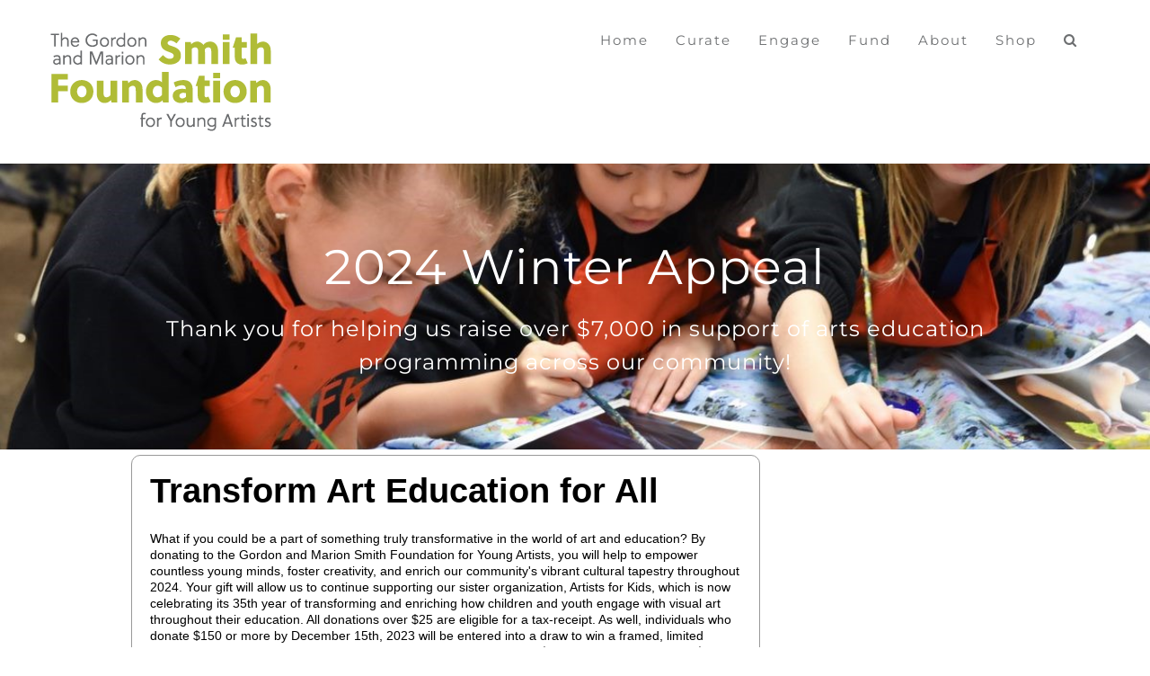

--- FILE ---
content_type: text/html; charset=utf-8
request_url: https://www.iatspayments.com/AURA/AURA.aspx?PID=PA44DE5A787537F791
body_size: 1781
content:

(function() { 
    
    var paymentBox = new IATSPaymentBox();
    paymentBox.installJavaScript('https://www.iatspayments.com/PaymentBox/js/iats_Calendar_us.js?v=170614');
    paymentBox.installStyleSheet('https://www.iatspayments.com/PaymentBox/css/tcal.css?v=170614&cb=13655');
    
    paymentBox.installJavaScriptAuraBox(decodeURIComponent('https://www.iatspayments.com/PaymentBox/IATSPaymentBoxCore.aspx%3fPID%3dPA44DE5A787537F791&Version=NA&cb=13655') + GetClientParameters());                   
    paymentBox.installJavaScript('https://www.google.com/recaptcha/api.js?onload=recaptchaCallback&render=explicit&cb=13655');   



})();

function IATSPaymentBox() {
  this.installJavaScript = InstallJavaScript;
  this.installStyleSheet = InstallStyleSheet; 
  this.installJavaScriptAuraBox = InstallJavaScriptAuraBox;
  this.startScript = StartScript;
  this.startRecaptcha = StartRecaptcha;  
}

function InstallJavaScript(scriptURL) {
    var head= document.getElementsByTagName('head')[0];
    var script= document.createElement('script');
    var caller = this;
    script.type= 'text/javascript';
    script.onreadystatechange= function () {
        if (this.readyState == 'complete' || this.readyState == 'loaded') caller.startScript();
    }
    script.onload= this.startScript;
    script.src= scriptURL;
    head.appendChild(script);
}

function InstallJavaScriptAuraBox(scriptURL) {
    var head= document.getElementsByTagName('head')[0];
    var script= document.createElement('script');
    var caller = this;
    script.type= 'text/javascript';
    script.src= scriptURL;
    head.appendChild(script);
}

function InstallStyleSheet(styleSheetLink) {
    var theStyleSheet;
    var head= document.getElementsByTagName('head')[0];
	var linksarray = document.getElementsByTagName("link");
	for ( var i in linksarray) 
	{
		if      (linksarray[i].href === styleSheetLink) 
		{
			return;
		} 
	}
    theStyleSheet = document.createElement('link');    
	theStyleSheet.setAttribute('type', 'text/css');
	theStyleSheet.setAttribute('href', styleSheetLink);
	theStyleSheet.setAttribute('rel', 'stylesheet');
	head.appendChild(theStyleSheet);
	theStyleSheet = null;
};


function StartScript() {
}

function recaptchaCallback() {
    var t;
    

     var verifyCallback = function(response) {
     	
     };
	
    if (document.getElementById("IATS_CAPTCHADiv") == undefined || document.getElementById("IATS_CAPTCHADiv") == null) {
	    
	    t = setTimeout("recaptchaCallback()", 1000);
    }
    else {



	    if (theIATSPaymentBoxCore.enableCAPTCHA == "1") {
		    

		    var load = setTimeout(function() {
			    
			    widgetId1 = grecaptcha.render("IATS_CAPTCHADiv", {
        			    sitekey: theIATSPaymentBoxCore.RecaptchaSiteKey,
				        callback: verifyCallback,
				        theme: theIATSPaymentBoxCore.captchatheme
        		    });
	
		    }, 1000);
	    }
    }
	
}

function StartRecaptcha() { 
    
    var t; 

    try {     
        

        if (theIATSPaymentBoxCore.enableCAPTCHA=="1") {
            if (document.getElementById("IATS_CAPTCHADiv")==undefined || document.getElementById("IATS_CAPTCHADiv")==null) {
                t = setTimeout("StartRecaptcha()",100);   
	        }
            else {
                
                Recaptcha.create("6LeIxAcTAAAAAJcZVRqyHh71UMIEGNQ_MXjiZKhI", "IATS_CAPTCHADiv",{theme: theIATSPaymentBoxCore.captchatheme});   
		        
	        }
        }
    } 
    catch(err) {
        
    }  
}


function GetClientParameters()
{
    var ClientParameters = "";
    var dest = window.location.href;
    if (dest.indexOf('?')>=0) {
        dest = dest.substring(dest.indexOf('?')+1);
        ClientParameters = "&ClientParameters=" + encodeURIComponent(dest);
    }
    return ClientParameters;
}

function IsScriptLoaded(scr) {
    var scripts = document.getElementsByTagName('script');
    for (var i = scripts.length; i--;) {
        if (scripts[i].src.indexOf(scr) !== -1) return true;
    }
    return false;
}

--- FILE ---
content_type: text/html; charset=utf-8
request_url: https://www.iatspayments.com/PaymentBox/IATSPaymentBoxCore.aspx?PID=PA44DE5A787537F791&Version=NA&cb=13655
body_size: 95479
content:


hideRecurringBeginDate = "0";
hideRecurringEndDate = 0;

if(typeof String.prototype.endsWith !== 'function') {
  String.prototype.endsWith = function(suffix) {
    return this.indexOf(suffix, this.length - suffix.length) !== -1; 
  }
}

// Informational: sample event listener handlers provided for client development ref: IATS_RaiseEvent
//12/22/2018 older ie browsers not currently patched by Microsoft as tested on browserstack do not support window.addEventListener
if (window) { if (!window.addEventListener) { window.addEventListener = function(message, embeddedFunction) { }; } } // work around
window.addEventListener('IATS_TRANSACTIONSUCCESS', function(e){
//    console.log(e.data);
//    alert("IATS_TRANSACTIONSUCCESS");
});
window.addEventListener('IATS_TRANSACTIONFAILURE', function(e){
//    console.log(e.data);
//    alert("IATS_TRANSACTIONFAILURE:");
});
window.addEventListener('IATS_RECURRINGTRANSACTIONSUCCESS', function(e){
//    alert("IATS_RECURRINGTRANSACTIONSUCCESS");
//    console.log(e.data);
});
window.addEventListener('IATS_RECURRINGTRANSACTIONFAILURE', function(e){
//    console.log(e.data);
//    alert("IATS_RECURRINGTRANSACTIONFAILURE");
});

// IE 8 forEach fix
if (!Array.prototype.forEach) 
{
	Array.prototype.forEach = function (fn, scope)
	{
		for (var i = 0, len = this.length; i < len; ++i)
		{
			fn.call(scope || this, this[i], i, this);
		}
	}
}
// IE 8 indexOf utility
if (!Array.prototype.indexOf)
{
  Array.prototype.indexOf = function(elt /*, from*/)
  {
    var len = this.length >>> 0;

    var from = Number(arguments[1]) || 0;
    from = (from < 0)
         ? Math.ceil(from)
         : Math.floor(from);
    if (from < 0)
      from += len;

    for (; from < len; from++)
    {
      if (from in this &&
          this[from] === elt)
        return from;
    }
    return -1;
  };
}

var hasCaptcha;

function IATS_RaiseEvent(eventType, transID, amount, errorcode){
  var event; // The custom event that will be created

  //modern browser
  if(typeof CustomEvent === 'function'){
    event = new CustomEvent(eventType, { 
        //details: details,
        bubbles: true,
        cancelable: true
    });
  //newest IE
  } else if (document.createEvent) {
    event = document.createEvent('CustomEvent');
    event.initCustomEvent(eventType, true, true,null);
  //older version of IE
  } else {
    event = document.createEventObject();
    event.eventType = eventType;
  }

  event.data = {eventType: eventType, transID:transID, amount:amount, errorcode: errorcode};

  event.eventName = eventType;

  if (document.createEvent) {
    window.dispatchEvent(event);
  } 
  else if (window.fireEvent) {
    window.fireEvent("on" + event.eventType, event);
  }
}

function IATS_RaiseTransactionSuccessEvent(transID, amount, errorcode){
    IATS_RaiseEvent('IATS_TRANSACTIONSUCCESS', transID, amount, errorcode);   
}
function IATS_RaiseTransactionFailureEvent(transID, amount, errorcode){
    IATS_RaiseEvent('IATS_TRANSACTIONFAILURE', transID, amount, errorcode);
}
function IATS_RaiseTransactionRecurringSuccessEvent(transID, amount, errorcode){
    IATS_RaiseEvent('IATS_RECURRINGTRANSACTIONSUCCESS', transID, amount, errorcode);  
}
function IATS_RaiseTransactionRecurringFailureEvent(transID, amount, errorcode){
    IATS_RaiseEvent('IATS_RECURRINGTRANSACTIONFAILURE', transID, amount, errorcode);  
}

// This function will allow or restrict characters per the regex sent at the point 
// the control is being built.  "Allow" or "restrict" attributes will be added to the controls.
function IATSRestrictCharacters(myfield, e) {
	if (!e) var e = window.event
	if (e.keyCode) code = e.keyCode;
	else if (e.which) code = e.which;
	var character = String.fromCharCode(code);

    // Get the source element.
    var elem;
    if (e.srcElement) elem = e.srcElement;
    else if (e.target) elem = e.target;

    // Get the element's regex value.
    var allow = elem.getAttribute("allow");
    var restrict = elem.getAttribute("restrict");

    if (allow != null) {
        var regex = new RegExp(allow);

        if (regex.test(e.key)) {
            return true;
        } else {
//alert("Restricted Character = '" + character + "' \n" + "Code = " + code + "\n" + "e.key = " + e.key);
            return false;
        }
    }
    else if (restrict != null) {
        var regex = new RegExp(restrict);
//alert("regex = " + regex);
        if (regex.test(e.key)) {
//alert("Restricted Character = '" + character + "' \n" + "Code = " + code + "\n" + "e.key = " + e.key);    
            return false;
        } else {
            return true;
        }
    }
}

theIATSPaymentBoxCore = new function IATSPaymentBoxCore()
{

    this.titleOptionIndex = -1;
    //Add UK version
    this.version = "NA";
    this.currency = "0";
    this.ShowTlsMessage = "False"
    //Image URL
    this.serverURL = "www.iatspayments.com";
    if(this.version=="UK")
        this.serverURL = "www.uk.iatspayments.com";
        
    this.getScript = IATSGetScript;
    this.Script = this.getScript();
    if (this.Script==null)
       return;
    // Title and Description.
    this.Title = "Transform Art Education for All";
    this.Description = "What if you could be a part of something truly transformative in the world of art and education?\r\n\r\nBy donating to the Gordon and Marion Smith Foundation for Young Artists, you will help to empower countless young minds, foster creativity, and enrich our community's vibrant cultural tapestry throughout 2024. Your gift will allow us to continue supporting our sister organization, Artists for Kids, which is now celebrating its 35th year of transforming and enriching how children and youth engage with visual art throughout their education.\r\n\r\nAll donations over $25 are eligible for a tax-receipt. As well, individuals who donate $150 or more by December 15th, 2023 will be entered into a draw to win a framed, limited edition serigraph print by Gordon Smith, &quot;Untitled&quot; (28/40), valued at $700 CAD. \r\n\r\nDonations over $150 = ONE entry into prize draw. \r\nDonations over $300 = THREE entries. \r\nDonations over $500 = SIX entries. \r\nDonations over $1000 = FIFTEEN entries.";
    this.DirectDebitPage1 = "";
    this.DirectDebitPage2 = "";
    this.DirectDebitPage3 = "";
    this.DirectDebitPage4 = "";
    this.DirectDebitPage5 = "";

    // For Amount List
    this.EventPaymentCurrencySign="$";
    this.EventPaymentCurrencySignAfterAmount="";
    this.AmountListTitle = "Amount Information";
    this.AmountList = [];    
    this.AmountOtherList = [{Label:"$150 or more ",MinimumLabel1:"Eligible for ONE prize draw entry",Minimum:150.00,MinimumErrorMessage:"Input amount must be more than the minimum.",Default:""}
,{Label:"$300 or more ",MinimumLabel1:"Eligible for THREE prize draw entries",Minimum:300.00,MinimumErrorMessage:"Input amount must be more than the minimum.",Default:""}
,{Label:"$500 or more ",MinimumLabel1:"Eligible for SIX prize draw entries",Minimum:500.00,MinimumErrorMessage:"Input amount must be more than the minimum.",Default:""}
,{Label:"$1000 or more ",MinimumLabel1:"Eligible for FIFTEEN prize draw entries",Minimum:1000.00,MinimumErrorMessage:"Input amount must be more than the minimum.",Default:""}
,{Label:"Other amount ",MinimumLabel1:"",Minimum:0.00,MinimumErrorMessage:"Input amount must be more than the minimum.",Default:""}
];    
    this.ShoppingCartList = [];
    this.ShoppingCartItemCounter = 0;
    this.ShoppingCartTotal = 0.00;
    this.EnableShoppingCart = "0";
    this.AmountEnableMultiSelection = "0";
    this.AmountEnableQty = "1";
    this.ProcessButtonLabel = "Process Donation";
    this.AgencyCodeHash = "43C95B9B9A827587BC6F9D2071F90B15334F69A5";

    // For Profile Items
    this.ProfileListTitle = "Donation";
    this.PrifileItemList = [{Desc:"Title",Name:"Title",Visible:1,Required:0,Type:"Text",MiniLen:1,ErrorMsg:"Title is Required",Value:"",MaxLen:"29"}
,{Desc:"First Name",Name:"FirstName",Visible:1,Required:1,Type:"Text",MiniLen:1,ErrorMsg:"First Name is Required",Value:"",MaxLen:"39"}
,{Desc:"Last Name",Name:"LastName",Visible:1,Required:1,Type:"Text",MiniLen:1,ErrorMsg:"Last Name is Required",Value:"",MaxLen:"39"}
,{Desc:"Company Name",Name:"CompanyName",Visible:0,Required:0,Type:"Text",MiniLen:1,ErrorMsg:"Company Name is Required",Value:"",MaxLen:"100"}
,{Desc:"Address",Name:"Address",Visible:1,Required:1,Type:"Text",MiniLen:1,ErrorMsg:"Address is Required",Value:"",MaxLen:"99"}
,{Desc:"City",Name:"City",Visible:1,Required:1,Type:"Text",MiniLen:1,ErrorMsg:"City is Required",Value:"",MaxLen:"39"}
,{Desc:"Country",Name:"Country",Visible:1,Required:1,Type:"Text",MiniLen:1,ErrorMsg:"Country is Required",Value:"",MaxLen:"39"}
,{Desc:"StateProvince",Name:"State",Visible:1,Required:1,Type:"Text",MiniLen:1,ErrorMsg:"StateProvince is Required",Value:"",MaxLen:"39"}
,{Desc:"ZipPostal Code",Name:"ZipCode",Visible:1,Required:1,Type:"Text",MiniLen:1,ErrorMsg:"ZipPostal Code is Required",Value:"",MaxLen:"10"}
,{Desc:"Phone",Name:"Phone",Visible:1,Required:1,Type:"Text",MiniLen:1,ErrorMsg:"Phone is Invalid",Value:"",MaxLen:"39"}
,{Desc:"Mobile",Name:"Phone2",Visible:0,Required:0,Type:"Text",MiniLen:1,ErrorMsg:"Mobile is Invalid",Value:"",MaxLen:"39"}
,{Desc:"Fax",Name:"Fax",Visible:0,Required:0,Type:"Text",MiniLen:1,ErrorMsg:"Fax is Invalid",Value:"",MaxLen:"39"}
,{Desc:"Email",Name:"EMail",Visible:1,Required:1,Type:"Text",MiniLen:1,ErrorMsg:"Email is Required",Value:"",MaxLen:"256"}
,{Desc:"Re-enter Email",Name:"ReEnterEmail",Visible:1,Required:1,Type:"Text",MiniLen:1,ErrorMsg:"Email address entries must match.",Value:"",MaxLen:"256"}
,{Desc:"Comment",Name:"Comment",Visible:0,Required:0,Type:"Text",MiniLen:1,ErrorMsg:"Comment is Required",Value:"",MaxLen:"250"}
];    
    this.PrifileItemList_Items = [{Desc:"In memory or honour of",Name:"Item1",Visible:1,Required:0,Type:"Text",MiniLen:1,ErrorMsg:"Item 1 is Required",Value:"",MaxLen:"250",EnableSelect:"0",SelectItems:"",EnableMoreInfo:"0",MoreInfo:""}
,{Desc:"Please make my donation anonymous",Name:"Item2",Visible:1,Required:0,Type:"Text",MiniLen:1,ErrorMsg:"Item 2 is Required",Value:"",MaxLen:"250",EnableSelect:"1",SelectItems:"yes",EnableMoreInfo:"0",MoreInfo:""}
,{Desc:"Direct Funds to:",Name:"Item3",Visible:0,Required:0,Type:"Text",MiniLen:1,ErrorMsg:"Item 3 is Required",Value:"",MaxLen:"250",EnableSelect:"0",SelectItems:"Fund free family fun through Explore and Create@###@@###@Support World Class Exhibitions@###@@###@Help a child attend art camps or after school art classes@###@@###@Build the Gordon Smith Gallery's Acquisition Fund@###@@###@Enable the return of Music @ the Smith@###@@###@Support the Artist-in-Residence program",EnableMoreInfo:"0",MoreInfo:""}
,{Desc:"Item 4",Name:"Item4",Visible:0,Required:0,Type:"Text",MiniLen:1,ErrorMsg:"Item 4 is Required",Value:"",MaxLen:"250",EnableSelect:"0",SelectItems:"",EnableMoreInfo:"0",MoreInfo:""}
,{Desc:"Item 5",Name:"Item5",Visible:0,Required:0,Type:"Text",MiniLen:1,ErrorMsg:"Item 5 is Required",Value:"",MaxLen:"250",EnableSelect:"0",SelectItems:"",EnableMoreInfo:"0",MoreInfo:""}
,{Desc:"Item 6",Name:"Item6",Visible:0,Required:0,Type:"Text",MiniLen:1,ErrorMsg:"Item 6 is Required",Value:"",MaxLen:"250",EnableSelect:"0",SelectItems:"",EnableMoreInfo:"0",MoreInfo:""}
,{Desc:"Item 7",Name:"Item7",Visible:0,Required:0,Type:"Text",MiniLen:1,ErrorMsg:"Item 7 is Required",Value:"",MaxLen:"250",EnableSelect:"0",SelectItems:"",EnableMoreInfo:"0",MoreInfo:""}
,{Desc:"Item 8",Name:"Item8",Visible:0,Required:0,Type:"Text",MiniLen:1,ErrorMsg:"Item 8 is Required",Value:"",MaxLen:"250",EnableSelect:"0",SelectItems:"",EnableMoreInfo:"0",MoreInfo:""}
,{Desc:"Item 9",Name:"Item9",Visible:0,Required:0,Type:"Text",MiniLen:1,ErrorMsg:"Item 9 is Required",Value:"",MaxLen:"250",EnableSelect:"0",SelectItems:"",EnableMoreInfo:"0",MoreInfo:""}
,{Desc:"Item 10",Name:"Item10",Visible:0,Required:0,Type:"Text",MiniLen:1,ErrorMsg:"Item 10 is Required",Value:"",MaxLen:"250",EnableSelect:"0",SelectItems:"",EnableMoreInfo:"0",MoreInfo:""}
,{Desc:"Item 11",Name:"Item11",Visible:0,Required:0,Type:"Text",MiniLen:1,ErrorMsg:"Item 11 is Required",Value:"",MaxLen:"250",EnableSelect:"0",SelectItems:"",EnableMoreInfo:"0",MoreInfo:""}
,{Desc:"Item 12",Name:"Item12",Visible:0,Required:0,Type:"Text",MiniLen:1,ErrorMsg:"Item 12 is Required",Value:"",MaxLen:"250",EnableSelect:"0",SelectItems:"",EnableMoreInfo:"0",MoreInfo:""}
,{Desc:"Item 13",Name:"Item13",Visible:0,Required:0,Type:"Text",MiniLen:1,ErrorMsg:"Item 13 is Required",Value:"",MaxLen:"250",EnableSelect:"0",SelectItems:"",EnableMoreInfo:"0",MoreInfo:""}
,{Desc:"Item 14",Name:"Item14",Visible:0,Required:0,Type:"Text",MiniLen:1,ErrorMsg:"Item 14 is Required",Value:"",MaxLen:"250",EnableSelect:"0",SelectItems:"",EnableMoreInfo:"0",MoreInfo:""}
,{Desc:"Item 15",Name:"Item15",Visible:0,Required:0,Type:"Text",MiniLen:1,ErrorMsg:"Item 15 is Required",Value:"",MaxLen:"250",EnableSelect:"0",SelectItems:"",EnableMoreInfo:"0",MoreInfo:""}
];  
    this.RejectList = [{Code:"1",Message:"Process permission denied."}
,{Code:"4",Message:"Incorrect expiration date."}
,{Code:"5",Message:"Invalid transaction information. Verify and re-enter information."}
,{Code:"12",Message:"Incorrect CVV2 or expiry date."}
,{Code:"15",Message:"General decline. Please call the number on the back of the credit card."}
,{Code:"19",Message:"Incorrect CVV2 security code."}
,{Code:"40",Message:"Invalid card/account number."}
,{Code:"41",Message:"Invalid expiry date."}
,{Code:"43",Message:"Incorrect card holder's address."}
];
    this.RejectDefaultMessage = "General decline.";
    this.ClientZipcodeError = "";
    this.ClientEmailError = "";
    
    // For Payment Info
    this.EventPaymentNote = "<b>Bold</b> field is required input";         
    this.PaymentAccountNumberDesc = "Card Number";
    this.PaymentExpiryDesc = "Expiry";
    this.PaymentCVV2Desc = "CVV2"
    this.PaymentCVV2Required = "Checked"
    
    this.AccountNumberErrorMessage="Invalid Credit Card";
    this.CVV2ErrorMessage="CVV2 is Required";
    this.ExpiryDateErrorMessage="Expiry is Required";
    
    // For ACH
    this.USRoutingNoErrorMessage = "Routing No. is Required";
    this.USRoutingNoLabel = "Routing No.";
    this.USAccountNoErrorMessage = "Account No. is Required";
    this.ReEnterUSAccountNoErrorMessage = "Account number entries must match.";
    this.CANTransitNoErrorMessage = "Transit No. is Required";
    this.CANBankNoErrorMessage = "Bank No. is Required";
    this.CANAccountNoErrorMessage = "Account No. is Required";
    this.ReEnterCANAccountNoErrorMessage = "Account number entries must match.";
    this.USAccountNoLabel = "Account No.";
    this.ReEnterUSAccountNoLabel = "Re-enter Account No.";
    this.CANTransitNoLabel = "Transit No.";
    this.CANBankNoLabel = "Bank No.";
    this.CANAccountNoLabel = "Account No.";
    this.ReEnterCANAccountNoLabel = "Re-enter Account No.";
    
    this.UKBankNoErrorMessage = "Bank Code is Required";
    this.UKSortNoErrorMessage = "Sort code is Required";
    this.UKAccountNoErrorMessage = "Account No. is Required";
    this.ReEnterUKAccountNoErrorMessage = "Account number entries must match.";
    this.UKBankNoLabel = "Bank Code";
    this.UKSortNoLabel = "Sort Code";
    this.UKAccountNoLabel = "Account No.";
    this.ReEnterUKAccountNoLabel = "Re-enter Account No.";
    this.UKSEPABankIdLabel = "";
    this.UKSEPABankIdErrorMessage = "";
    this.NoDecimal = "Checked";
    this.AccountTypeLabel = "Account Type";
    this.CheckingLabel = "Checking";
    this.SavingLabel = "Savings";
    //alert(this.UKBankNoLabel);
    
    this.ConnectingToServerMessage = "Connecting to https://www.iatspayments.com to process.";
    this.BackButtonText = "Back";
    this.YourDataIsSecureText = "Learn More";
    this.YourDataIsSecureImage = "//www.iatspayments.com/paymentbox/img/b_your_data_is_secure.png";
    
    this.ErrorMessage = "Please correct error and resubmit.";
    
    // For layout    
    this.BasicLayoutClassName = "IATS_PaymentLabelOnLeft";
    
    //Option of items using dropdown list and radio buttons
    this.ItemFormat = "RadioButtons";

    // for Country
    // Add international country
    this.StateFlag = false;
    this.CountryList = [{Name:"United States", Code:"US"},
                        {Name:"Canada", Code:"CA"},
                        {Name:"United Kingdom", Code:"GB"},
                        {Name:"Aaland Islands", Code:"AX"},
                        {Name:"Afghanistan", Code:"AF"},
                        {Name:"Albania", Code:"AL"},
                        {Name:"Algeria", Code:"DZ"},
                        {Name:"American Samoa", Code:"AS"},
                        {Name:"Andorra", Code:"AD"},
                        {Name:"Angola", Code:"AO"},
                        {Name:"Anguilla", Code:"AI"},
                        {Name:"Antarctica", Code:"AQ"},
                        {Name:"Antigua and Barbuda", Code:"AG"},
                        {Name:"Argentina", Code:"AR"},
                        {Name:"Armenia", Code:"AM"},
                        {Name:"Aruba", Code:"AW"},
                        {Name:"Australia", Code:"AU"},
                        {Name:"Austria", Code:"AT"},
                        {Name:"Azerbaijan", Code:"AZ"},
                        {Name:"Bahamas", Code:"BS"},
                        {Name:"Bahrain", Code:"BH"},
                        {Name:"Bangladesh", Code:"BD"},
                        {Name:"Barbados", Code:"BB"},
                        {Name:"Belarus", Code:"BY"},
                        {Name:"Belgium", Code:"BE"},
                        {Name:"Belize", Code:"BZ"},
                        {Name:"Benin", Code:"BJ"},
                        {Name:"Bermuda", Code:"BM"},
                        {Name:"Bhutan", Code:"BT"},
                        {Name:"Bolivia", Code:"BO"},
                        {Name:"Bosnia and Herzegowina", Code:"BA"},
                        {Name:"Botswana", Code:"BW"},
                        {Name:"Bouvet Island", Code:"BV"},
                        {Name:"Brazil", Code:"BR"},
                        {Name:"British Indian Ocean Territory", Code:"IO"},
                        {Name:"British Virgin Islands", Code:"VG"},
                        {Name:"Brunei Darussalam", Code:"BN"},
                        {Name:"Bulgaria", Code:"BG"},
                        {Name:"Burkina Faso", Code:"BF"},
                        {Name:"Burundi", Code:"BI"},
                        {Name:"Cambodia", Code:"KH"},
                        {Name:"Cameroon", Code:"CM"},
                        {Name:"Cape Verde", Code:"CV"},
                        {Name:"Cayman Islands", Code:"KY"},                       
                        {Name:"Central African Republic", Code:"CF"},
                        {Name:"Chad", Code:"TD"},
                        {Name:"Chile", Code:"CL"},
                        {Name:"China", Code:"CN"},
                        {Name:"Christmas Island", Code:"CX"},
                        {Name:"Cocos Islands", Code:"CC"},
                        {Name:"Colombia", Code:"CO"},
                        {Name:"Comoros", Code:"KM"},
                        {Name:"Congo Democratic Republic", Code:"CD"},
                        {Name:"Congo Republic", Code:"CG"},
                        {Name:"Cook Islands", Code:"CK"},
                        {Name:"Costa rica", Code:"CR"},
                        {Name:"Cote divoire", Code:"CI"},
                        {Name:"Croatia", Code:"HR"},
                        {Name:"Cuba", Code:"CU"},
                        {Name:"Cyprus", Code:"CY"},
                        {Name:"Czech Republic", Code:"CZ"},
                        {Name:"Denmark", Code:"DK"},
                        {Name:"Djibouti", Code:"DJ"},
                        {Name:"Dominica", Code:"DM"},
                        {Name:"Dominican Republic", Code:"DO"},
                        {Name:"Ecuador", Code:"EC"},
                        {Name:"Egypt", Code:"EG"},
                        {Name:"El Salvador", Code:"SV"},
                        {Name:"Equatorial Guinea", Code:"GQ"},
                        {Name:"Eritrea", Code:"ER"},
                        {Name:"Estonia", Code:"EE"},
                        {Name:"Ethiopia", Code:"ET"},
                        {Name:"Falkland Islands", Code:"FK"},
                        {Name:"Faroe Islands", Code:"FO"},
                        {Name:"Fiji", Code:"BJ"},
                        {Name:"Finland", Code:"FI"},
                        {Name:"France", Code:"FR"},
                        {Name:"French Guiana", Code:"GF"},
                        {Name:"French Polynesia", Code:"PF"},
                        {Name:"French Southern Territories", Code:"TF"},
                        {Name:"Gabon", Code:"GA"},
                        {Name:"Gambia", Code:"GM"},
                        {Name:"Georgia", Code:"GE"},
                        {Name:"Germany", Code:"DE"},
                        {Name:"Ghana", Code:"GH"},
                        {Name:"Gibraltar", Code:"GI"},
                        {Name:"Greece", Code:"GR"},
                        {Name:"Greenland", Code:"GL"},
                        {Name:"Grenada", Code:"GD"},
                        {Name:"Guadeloupe", Code:"GP"},
                        {Name:"Guam", Code:"GU"},
                        {Name:"Guatemala", Code:"GT"},
                        {Name:"Guinea", Code:"GN"},
                        {Name:"Guinea-Bissau", Code:"GW"},
                        {Name:"Guyana", Code:"GY"},
                        {Name:"Haiti", Code:"HT"},
                        {Name:"Heard and McDonald Islands", Code:"HM"},
                        {Name:"Honduras", Code:"HN"},
                        {Name:"Hong Kong", Code:"HK"},
                        {Name:"Hungary", Code:"HU"},
                        {Name:"Iceland", Code:"IS"},
                        {Name:"India", Code:"IN"},
                        {Name:"Indonesia", Code:"ID"},
                        {Name:"Ireland", Code:"IE"},
                        {Name:"Iran", Code:"IR"},
                        {Name:"Iraq", Code:"IQ"},
                        {Name:"Isle of Man", Code:"IM"},
                        {Name:"Israel", Code:"IL"},
                        {Name:"Italy", Code:"IT"},
                        {Name:"Jamaica", Code:"JM"},
                        {Name:"Japan", Code:"JP"},
                        {Name:"Jordan", Code:"JO"},
                        {Name:"Kazakhstan", Code:"KZ"},
                        {Name:"Kenya", Code:"KE"},
                        {Name:"Kiribati", Code:"KI"},
                        {Name:"Kuwait", Code:"KW"},
                        {Name:"Kyrgyzstan", Code:"KG"},
                        {Name:"Lao Peoples Democratic Republic", Code:"LA"},
                        {Name:"Latvia", Code:"LV"},
                        {Name:"Lebanon", Code:"LB"},
                        {Name:"Lesotho", Code:"LS"},
                        {Name:"Liberia", Code:"LR"},
                        {Name:"Libya", Code:"LY"},
                        {Name:"Liechtenstein", Code:"LI"},
                        {Name:"Lithuania", Code:"LT"},
                        {Name:"Luxembourg", Code:"LU"},
                        {Name:"Macau", Code:"MO"},
                        {Name:"Macedonia", Code:"MK"},
                        {Name:"Madagascar", Code:"MG"},
                        {Name:"Malawi", Code:"MW"},
                        {Name:"Malaysia", Code:"MY"},
                        {Name:"Maldives", Code:"MV"},
                        {Name:"Mali", Code:"ML"},
                        {Name:"Malta", Code:"MT"},
                        {Name:"Marshall Islands", Code:"MH"},
                        {Name:"Martinique", Code:"MQ"},
                        {Name:"Mauritania", Code:"MR"},
                        {Name:"Mauritius", Code:"MU"},
                        {Name:"Mayotte", Code:"YT"},
                        {Name:"Mexico", Code:"MX"},
                        {Name:"Micronesia", Code:"FM"},
                        {Name:"Moldova", Code:"MD"},
                        {Name:"Monaco", Code:"MC"},
                        {Name:"Mongolia", Code:"MN"},
                        {Name:"Montserrat", Code:"MS"},
                        {Name:"Morocco", Code:"MA"},
                        {Name:"Mozambique", Code:"MZ"},
                        {Name:"Myanmar", Code:"MM"},
                        {Name:"Namibia", Code:"NA"},
                        {Name:"Netherlands", Code:"NL"},
                        {Name:"Netherlands Antilles", Code:"AN"},
                        {Name:"Republic of Nauru", Code:"NR"},
                        {Name:"Nepal", Code:"NP"},
                        {Name:"New Caledonia", Code:"NC"},
                        {Name:"New Zealand", Code:"NZ"},
                        {Name:"Nicaragua", Code:"NI"},
                        {Name:"Niger", Code:"NE"},
                        {Name:"Nigeria", Code:"NG"},
                        {Name:"Niue", Code:"NU"},
                        {Name:"Norfolk Island", Code:"NF"},
                        {Name:"North Korea", Code:"KP"},
                        {Name:"Northern Mariana Islands", Code:"MP"},
                        {Name:"Norway", Code:"NO"},
                        {Name:"Oman", Code:"OM"},
                        {Name:"Pakistan", Code:"PK"},
                        {Name:"Palau", Code:"PW"},
                        {Name:"Palestinian Territory", Code:"PS"},
                        {Name:"Panama", Code:"PA"},
                        {Name:"Papua New Guinea", Code:"PG"},
                        {Name:"Paraguay", Code:"PY"},
                        {Name:"Peru", Code:"PE"},
                        {Name:"Philippines", Code:"PH"},
                        {Name:"Pitcairn", Code:"PN"},
                        {Name:"Poland", Code:"PL"},
                        {Name:"Portugal", Code:"PT"},
                        {Name:"Puerto Rico", Code:"PR"},
                        {Name:"Qatar", Code:"QA"},
                        {Name:"Reunion", Code:"RE"},
                        {Name:"Romania", Code:"RO"},
                        {Name:"Russian Federation", Code:"RU"},
                        {Name:"Rwanda", Code:"RW"},
                        {Name:"Sehara, Western", Code:"EH"},
                        {Name:"Saint Barthelemy", Code:"BL"},
                        {Name:"Saint Helena", Code:"SH"},
                        {Name:"Saint Kitts and Nevis", Code:"KN"},
                        {Name:"Saint Lucia", Code:"LC"},
                        {Name:"Saint Martin", Code:"MF"},
                        {Name:"S Pierre & Miquelon", Code:"PM"},
                        {Name:"S Vincent & Grenadines", Code:"VC"},
                        {Name:"Samoa", Code:"WS"},
                        {Name:"San Marino", Code:"SM"},
                        {Name:"Sao Tome and Principe", Code:"ST"},
                        {Name:"Saudi Arabia", Code:"SA"},
                        {Name:"Senegal", Code:"SN"},
                        {Name:"Serbia", Code:"RS"},
                        {Name:"Seychelles", Code:"SC"},
                        {Name:"Sierra Leone", Code:"SL"},
                        {Name:"Singapore", Code:"SG"},
                        {Name:"Slovakia", Code:"SK"},
                        {Name:"Slovenia", Code:"SI"},
                        {Name:"Solomon Islands", Code:"SB"},
                        {Name:"Somalia", Code:"SO"},
                        {Name:"South Africa", Code:"ZA"},
                        {Name:"South Korea", Code:"KR"},
                        {Name:"S.George & S.Sandwich", Code:"GS"},
                        {Name:"Spain", Code:"ES"},
                        {Name:"Sri Lanka", Code:"LK"},
                        {Name:"Sudan", Code:"SD"},
                        {Name:"Suriname", Code:"SR"},
                        {Name:"Svalbard & Jan Mayen Is.", Code:"SJ"},
                        {Name:"Swaziland", Code:"SZ"},
                        {Name:"Sweden", Code:"SE"},
                        {Name:"Switzerland", Code:"CH"},
                        {Name:"Syrian Arab Republic", Code:"SY"},
                        {Name:"Taiwan", Code:"TW"},
                        {Name:"Tajikistan", Code:"TJ"},
                        {Name:"Tanzania, United Rep. of", Code:"TZ"},
                        {Name:"Thailand", Code:"TH"},
                        {Name:"Timor-Leste", Code:"TL"},
                        {Name:"Togo", Code:"TG"},
                        {Name:"Tokelau", Code:"TK"},
                        {Name:"Trinidad & Tobago", Code:"TT"},
                        {Name:"Tunisia", Code:"TN"},
                        {Name:"Turkey", Code:"TR"},
                        {Name:"Turkmenistan", Code:"TM"},
                        {Name:"Turks and Caicos Islands", Code:"TC"},
                        {Name:"Tuvalu", Code:"TC"},
                        {Name:"Tuvalu", Code:"TV"},
                        {Name:"Uganda", Code:"UG"},
                        {Name:"Ukraine", Code:"UA"},
                        {Name:"United Arab Emirates", Code:"AE"},
                        {Name:"Uruguay", Code:"UY"},
                        {Name:"US Virgin Islands", Code:"VI"},
                        {Name:"Uzbekistan", Code:"UZ"},
                        {Name:"Vanuatu", Code:"VU"},
                        {Name:"Venezuela", Code:"VE"},
                        {Name:"Viet Nam", Code:"VN"},
                        {Name:"Western Sahara", Code:"EH"},
                        {Name:"Yemen", Code:"YE"},
                        {Name:"Zambia", Code:"ZM"},
                        {Name:"Zimbabwe", Code:"ZW"}];
    this.CountryList2 = [{Name:"United States", Code:"USA"},
                        {Name:"Canada", Code:"CAN"}];

    // for State
    this.USAStateList = [{Name:"Alabama", Code:"AL"},
                        {Name:"Alaska", Code:"AK"},     
                        {Name:"Arizona", Code:"AZ"}, 
                        {Name:"Arkansas", Code:"AR"}, 
                        {Name:"California", Code:"CA"},
                        {Name:"Colorado", Code:"CO"}, 
                        {Name:"Connecticut", Code:"CT"}, 
                        {Name:"Delaware", Code:"DE"}, 
                        {Name:"District of Columbia", Code:"DC"}, 
                        {Name:"Florida", Code:"FL"}, 
                        {Name:"Georgia", Code:"GA"}, 
                        {Name:"Hawaii", Code:"HI"}, 
                        {Name:"Idaho", Code:"ID"}, 
                        {Name:"Illinois", Code:"IL"}, 
                        {Name:"Indiana", Code:"IN"}, 
                        {Name:"Iowa", Code:"IA"}, 
                        {Name:"Kansas", Code:"KS"}, 
                        {Name:"Kentucky", Code:"KY"}, 
                        {Name:"Louisiana", Code:"LA"}, 
                        {Name:"Maine", Code:"ME"}, 
                        {Name:"Maryland", Code:"MD"}, 
                        {Name:"Massachusetts", Code:"MA"}, 
                        {Name:"Michigan", Code:"MI"}, 
                        {Name:"Minnesota", Code:"MN"}, 
                        {Name:"Mississippi", Code:"MS"}, 
                        {Name:"Missouri", Code:"MO"}, 
                        {Name:"Montana", Code:"MT"}, 
                        {Name:"Nebraska", Code:"NE"}, 
                        {Name:"Nevada", Code:"NV"}, 
                        {Name:"New Hampshire", Code:"NH"}, 
                        {Name:"New Jersey", Code:"NJ"}, 
                        {Name:"New Mexico", Code:"NM"}, 
                        {Name:"New York", Code:"NY"}, 
                        {Name:"North Carolina", Code:"NC"}, 
                        {Name:"North Dakota", Code:"ND"}, 
                        {Name:"Ohio", Code:"OH"}, 
                        {Name:"Oklahoma", Code:"OK"}, 
                        {Name:"Oregon", Code:"OR"}, 
                        {Name:"Pennsylvania", Code:"PA"}, 
                        {Name:"Rhode Island", Code:"RI"}, 
                        {Name:"South Carolina", Code:"SC"}, 
                        {Name:"South Dakota", Code:"SD"}, 
                        {Name:"Tennessee", Code:"TN"}, 
                        {Name:"Texas", Code:"TX"}, 
                        {Name:"Utah", Code:"UT"}, 
                        {Name:"Vermont", Code:"VT"}, 
                        {Name:"Virginia", Code:"VA"}, 
                        {Name:"Washington", Code:"WA"}, 
                        {Name:"West Virginia", Code:"WV"}, 
                        {Name:"Wisconsin", Code:"WI"}, 
                        {Name:"Wyoming", Code:"WY"}];
    
    this.CANStateList = [{Name:"Alberta", Code:"AB"}, 
                        {Name:"British Columbia", Code:"BC"}, 
                        {Name:"Manitoba", Code:"MB"}, 
                        {Name:"New Brunswick", Code:"NB"}, 
                        {Name:"Newfoundland and Labrador", Code:"NL"}, 
                        {Name:"Northwest Territories", Code:"NT"}, 
                        {Name:"Nova Scotia", Code:"NS"}, 
                        {Name:"Nunavut", Code:"NU"}, 
                        {Name:"Ontario", Code:"ON"}, 
                        {Name:"Prince Edward Island", Code:"PE"}, 
                        {Name:"Quebec", Code:"QC"}, 
                        {Name:"Saskatchewan", Code:"SK"}, 
                        {Name:"Yukon", Code:"YT"}];
    
    this.UKStateList = [{Name:"Avon", Code:"Avon"},
                        {Name:"Beds", Code:"Beds"},
                        {Name:"Berks", Code:"Berks"},
                        {Name:"Bristol", Code:"Bristol"},
                        {Name:"Bucks", Code:"Bucks"},
                        {Name:"Cambridgeshire and Isle of Ely", Code:"Cambridgeshire and Isle of Ely"},
                        {Name:"Cambs", Code:"Cambs"},
                        {Name:"Cheshire", Code:"Cheshire"},
                        {Name:"Cleveland", Code:"Cleveland"},
                        {Name:"Co Antrim", Code:"Co Antrim"},
                        {Name:"Co Armagh", Code:"Co Armagh"},
                        {Name:"Co Down", Code:"Co Down"},
                        {Name:"Co Durham", Code:"Co Durham"},
                        {Name:"Co Fermanagh", Code:"Co Fermanagh"},
                        {Name:"Co Tyrone", Code:"Co Tyrone"},
                        {Name:"Cornwall", Code:"Cornwall"},
                        {Name:"Cumberland", Code:"Cumberland"},
                        {Name:"Cumbria", Code:"Cumbria"},
                        {Name:"Derbyshire", Code:"Derbyshire"},
                        {Name:"Devon", Code:"Devon"},
                        {Name:"Dorset", Code:"Dorset"},
                        {Name:"Durham", Code:"Durham"},
                        {Name:"E Sussex", Code:"E Sussex"},
                        {Name:"East Suffolk", Code:"East Suffolk"},
                        {Name:"Essex", Code:"Essex"},
                        {Name:"Glos", Code:"Glos"},
                        {Name:"Greater London", Code:"Greater London"},
                        {Name:"Greater Manchester", Code:"Greater Manchester"},
                        {Name:"Hampshire", Code:"Hampshire"},
                        {Name:"Hants", Code:"Hants"},
                        {Name:"Hereford and Worcester", Code:"Hereford and Worcester"},
                        {Name:"Herefordshire", Code:"Herefordshire"},
                        {Name:"Hertfordshire", Code:"Hertfordshire"},
                        {Name:"Herts", Code:"Herts"},
                        {Name:"Humberside", Code:"Humberside"},
                        {Name:"Huntingdon and Peterborough", Code:"Huntingdon and Peterborough"},
                        {Name:"Huntingdonshire", Code:"Huntingdonshire"},
                        {Name:"Isle of Ely", Code:"Isle of Ely"},
                        {Name:"Isle of Wight", Code:"Isle of Wight"},
                        {Name:"Kent", Code:"Kent"},
                        {Name:"Lancs", Code:"Lancs"},
                        {Name:"Leics", Code:"Leics"},
                        {Name:"Lincs", Code:"Lincs"},
                        {Name:"M Glam", Code:"M Glam"},
                        {Name:"Merseyside", Code:"Merseyside"},
                        {Name:"Middx", Code:"Middx"},
                        {Name:"N Humberside", Code:"N Humberside"},
                        {Name:"N Yorkshire", Code:"N Yorkshire"},
                        {Name:"Norfolk", Code:"Norfolk"},
                        {Name:"Northamptonshire", Code:"Northamptonshire"},
                        {Name:"Northants", Code:"Northants"},
                        {Name:"Northd", Code:"Northd"},
                        {Name:"Notts", Code:"Notts"},
                        {Name:"Oxon", Code:"Oxon"},
                        {Name:"Rutland", Code:"Rutland"},
                        {Name:"S Glam", Code:"S Glam"},
                        {Name:"S Humberside", Code:"S Humberside"},
                        {Name:"S Yorkshire", Code:"S Yorkshire"},
                        {Name:"Shropshire", Code:"Shropshire"},
                        {Name:"Soke of Peterborough", Code:"Soke of Peterborough"},
                        {Name:"Somerset", Code:"Somerset"},
                        {Name:"Staffs", Code:"Staffs"},
                        {Name:"Suffolk", Code:"Suffolk"},
                        {Name:"Surrey", Code:"Surrey"},
                        {Name:"Sussex", Code:"Sussex"},
                        {Name:"Tyne & Wear", Code:"Tyne & Wear"},
                        {Name:"Warks", Code:"Warks"},
                        {Name:"W Glam", Code:"W Glam"},
                        {Name:"W Midlands", Code:"W Midlands"},
                        {Name:"W Sussex", Code:"W Sussex"},
                        {Name:"W Yorkshire", Code:"W Yorkshire"},
                        {Name:"West Suffolk", Code:"West Suffolk"},
                        {Name:"Westmorland", Code:"Westmorland"},
                        {Name:"Wilts", Code:"Wilts"},
                        {Name:"Worcs", Code:"Worcs"},
                        {Name:"Yorkshire", Code:"Yorkshire"},
                        {Name:"OTHER", Code:"OTHER"}];
                        
    this.SwitchBinList = [{Num:"4903", Length:16},
        {BIN:"4903", Length:18},
        {BIN:"4903", Length:19},
        {BIN:"4911", Length:16},
        {BIN:"4911", Length:18},
        {BIN:"4911", Length:19},
        {BIN:"4936", Length:16},
        {BIN:"4936", Length:18},
        {BIN:"4936", Length:19},
        {BIN:"564182", Length:18},
        {BIN:"564182", Length:19},
        {BIN:"6333", Length:16},
        {BIN:"6333", Length:18},
        {BIN:"6333", Length:19},
        {BIN:"6759", Length:16},
        {BIN:"6759", Length:18},
        {BIN:"6759", Length:19},
        {BIN:"6334", Length:16},
        {BIN:"6334", Length:18},
        {BIN:"6334", Length:19},
        {BIN:"6767", Length:16},
        {BIN:"6767", Length:18},
        {BIN:"6767", Length:19}];
    this.PaymentBoxProcessServer = "https://www.iatspayments.com/";
    this.PaymentBoxPID = "PA44DE5A787537F791"
    
    //AURA Template begin
    this.PaymentBoxTID = ""  
    this.ProcessKey = "" 
    this.ProcessOption = "" 
    this.SelectedStyleSheet = "https://www.iatspayments.com/PaymentBox/css/Modern-Sleek.css?v=170717";
    
    // For recurring
    this.WeekList = ["Sunday","Monday","Tuesday","Wednesday","Thursday","Friday","Saturday"];
    this.DateList = ["1","2","3","4","5","6","7","8","9","10","11","12","13","14","15","16","17","18","19","20","21","22","23","24","25","26","27","28","29","30","31"];
    
    // Approval Message
    this.ApprovalResponseHeader = "Thank you for your continued support of children and the arts, and for being an important part of The Gordon and Marion Smith Foundation for Young Artists.";
    this.ApprovalResponseFooter = "";
    this.ApprovalResponseCodeDesc = "Approval Code";
    this.ApprovalResponseAmountDesc = "You have been charged a total of $";

    this.DeclineResponseHeader = "The transaction has been declined.";
    this.DeclineResponseFooter = "Please check your payment information and try again.";
    this.DeclineResponseCodeDesc = "Reason of decline";
    
    this.SendEmailConfirmationLabel = "I would like to receive email.";
    this.SendEmailConfirmation = "CHECKED";

    this.ReoccurringResponseHeader = "The recurring transaction has been set up.";
    this.ReoccurringResponseFooter = "";
    this.ReoccurringResponseCodeDesc = "Customer Code:";
    this.ReoccurringLabel = "Recurring";
    this.ReoccurringVisible = "";
    this.SinglePaymentVisible = "CHECKED";
    this.SinglePaymentLabel = "One Time";
    this.MonthlyRecurringBeginDate1 = "";
    this.MonthlyRecurringBeginDate2 = "";
    this.MonthlyRecurringDate1Visible = "CHECKED";
    this.MonthlyRecurringDate2Visible = "";
    this.WeeklyVisible = "Checked";
    this.MonthlyVisible = "Checked";
    this.QuarterlyVisible = "Checked";
    this.AnnuallyVisible = "Checked";
    this.WeeklyLabel = "Weekly";
    this.MonthlyLabel = "Monthly";
    this.QuarterlyLabel = "Quarterly";
    this.AnnuallyLabel = "Annually ";
    this.RestrictDates = "";
    this.ScheduleTypeDefault = "1";
    //console.log("At the start, this.ScheduleTypeDefault = " + this.ScheduleTypeDefault);

    // Parameters incoming from the script method, which should be overwritten by their URL version here. 
    // Note: 'ScheduleType' from script/URL parameters should override the 'ScheduleTypeDefault' setting from the AURA setup page.
    //this.ScheduleType = "";
    //this.BeginDate= "";
    //this.EndDate = "";
    //console.log("At the start, we have ScheduleType = " + this.ScheduleType + ", BeginDate = " + this.BeginDate + ", and EndDate = " + this.EndDate);

    // Recurring Begin/End date defaults and constraints.



    this.UseCurrentDate = [{"useCurrentDate":"ON","scheduleType":"Monthly"},{"useCurrentDate":"ON","scheduleType":"Weekly"},{"useCurrentDate":"ON","scheduleType":"Quarterly"},{"useCurrentDate":"ON","scheduleType":"Annually"}];
    this.RecurBeginDates = [{"beginDay":"1","beginMonth":"","scheduleType":"Monthly","dateIndex":1},{"beginDay":"0","beginMonth":"","scheduleType":"Monthly","dateIndex":2},{"beginDay":"1","beginMonth":"","scheduleType":"Weekly","dateIndex":1},{"beginDay":"1","beginMonth":"1","scheduleType":"Quarterly","dateIndex":1},{"beginDay":"0","beginMonth":"1","scheduleType":"Quarterly","dateIndex":2},{"beginDay":"1","beginMonth":"1","scheduleType":"Annually","dateIndex":1},{"beginDay":"0","beginMonth":"1","scheduleType":"Annually","dateIndex":2}];
    this.RecurEndDates = [{"endNumber":"50","endType":"2","scheduleType":"Monthly"},{"endNumber":"50","endType":"2","scheduleType":"Weekly"},{"endNumber":"50","endType":"2","scheduleType":"Quarterly"},{"endNumber":"50","endType":"2","scheduleType":"Annually"}];

    //console.log("UseCurrentDate: ");
    //this.UseCurrentDate.forEach(function (element, index) {
    //    console.log(element);
    //});
    
    //console.log("RecurBeginDates: ");
    //this.RecurBeginDates.forEach(function (element, index) {
    //    console.log(element);
    //});
    
    //console.log("RecurEndDates: ");
    //this.RecurEndDates.forEach(function (element, index) {
    //    console.log(element);
    //});

    //console.log("UseCurrentDate: " + this.UseCurrentDate);
    //console.log("RecurBeginDates: " + this.RecurBeginDates);
    //console.log("RecurEndDates: " + this.RecurEndDates);

    //this.debugLog = "";
    //console.log("Debug Log: " + this.debugLog);

    this.ReoccurringInformationLabel = "";
    this.ReoccurringList = [{Desc:"Schedule Type",Name:"ScheduleType",Visible:1,Required:1,Type:"Text",MiniLen:1,ErrorMsg:"",Value:"",MaxLen:"11"}
,{Desc:"Begin Date",Name:"BeginDate",Visible:1,Required:0,Type:"Text",MiniLen:1,ErrorMsg:"Begin date must be today or later",Value:"",MaxLen:"11"}
,{Desc:"End Date",Name:"EndDate",Visible:1,Required:0,Type:"Text",MiniLen:1,ErrorMsg:"End date must be later than begin date",Value:"",MaxLen:"11"}
];      // This contains ScheduleType, BeginDate, and EndDate data extracted from the client parameters using the script method from the .cs script. 
    this.showReoccurring = showReoccurring;
    this.showScheduleDate = showScheduleDate;
    this.createReoccurringDiv = IATSCreateReoccurringDiv;
    this.createSendEmailDiv = IATSCreateSendEmailDiv;

    // CAPTCHA
    this.createCAPTCHADiv = IATSCreateCAPTCHADiv;
    this.enableCAPTCHA = "1";
    this.captchatheme = "light";   
    this.RecaptchaSiteKey = "6LdEeUwUAAAAACFjx63s6auf9g8PH9QgwmLzJjoi";   
    //Get Client's Parameters. 
    this.clientparameters = decodeURIComponent(""); 
    
    

    // Processing Fee
    this.processingFee_Enabled = "";
    this.processingFee_Message = "";
    this.processingFee_Percent = "0.00";

    this.auraLink_PageTitle = "";
    this.auraLink_PageDescription = "";
    this.auraLink_FormPosition = "";
    this.auraLink_FormColor = "#ffffff";
    this.auraLink_FormTransparency = "1";
    this.auraLink_BackgroundColor = "#ffffff";
    this.auraLink_LogoPosition = "";
    this.auraLink_BackgroundImagePath = "";
    this.auraLink_CustomLogoPath = "";
    this.auraLink_BackgroundImgPosition = "";
    this.auraLink_BackgroundImgAttachment = "";
    this.auraLink_BackgroundImgRepeat = "";
    this.auraLink_BackgroundImgHeight = "";
    this.auraLink_BackgroundImgWidth = "";
    this.auraLink_Header = "";
    this.auraLink_HeaderSize = "";
    this.auraLink_HeaderFont = "";
    this.auraLink_HeaderAlignment = "";
    this.auraLink_HeaderColor = "#ffffff";
    this.auraLink_SubHeaderText = "";
    this.auraLink_SubHeaderSize = "";
    this.auraLink_SubHeaderFont = "";
    this.auraLink_SubHeaderAlignment = "";
    this.auraLink_SubHeaderColor = "#000000";

    this.auraLink_CustomHtml = "";

    this.clientCustomFields = [];
  
    this.createUKDirectDebitDiv1 = IATSCreateUKDirectDebitDiv1;
    this.createUKDirectDebitDiv2 = IATSCreateUKDirectDebitDiv2;
    this.createUKDirectDebitDiv3 = IATSCreateUKDirectDebitDiv3;
    this.createUKDirectDebitDiv4 = IATSCreateUKDirectDebitDiv4;
    this.createUKDirectDebitDiv5 = IATSCreateUKDirectDebitDiv5;
    this.createNACHPolicyDiv = IATSCreateNACHPolicyDiv;
    this.closeNACHPolicyStatement = IATSCloseNACHPolicyStatement;
    this.closeNACHRecourceStatement = IATSCloseNACHRecourceStatement;
    this.createNACHRecourseDiv = IATSCreateNACHRecourseDiv;
    this.createShareLinkDiv = IATSCreateShareLinkDiv;
    this.checkRecurringBeginDate = IATSCheckRecurringBeginDate;
    this.checkRecurringEndDate = IATSCheckRecurringEndDate;
    this.checkZipCode = IATScheckZipCode;
    this.validEmail = IATSvalidEmail;
    this.IsEmailMatch = IATSIsEmailMatch;
    
    // If there are client parameters coming from the "script method", they are coming in here.
    this.recurringCheck = false;
    //console.log("At the start, this.recurringCheck = " + this.recurringCheck);
    this.hideRecurringCheckbox = 0;
    
    this.redirectTime = 7000;
    this.hideCVV = 0;
    this.bankWithdrawalChecked = 0;
    
    this.HideAmountInfo = "0";
    this.TotalAmount = "0";
    
    this.TotalDescription = "Total is";
    this.defaultTotal = (Math.round(this.TotalAmount*100)/100).toFixed(2);
    
    this.EventPaymentWidth = "700";
    this.EventStyleSheet = "";
    this.ThirdStyleSheet = decodeURIComponent("https://www.iatspayments.com/PaymentBox/css/IATSPaymentBoxThird.css%3fPID%3dPA44DE5A787537F791%26Version%3dNA%26cb%3d13655");
    
    this.EventPostBackURL = "";
    this.RedirectURL = "";
          
    // ACH
    this.USCheckVisible = "CHECKED";
    this.CANCheckVisible = ""; 
    this.UKCheckVisible = ""; 
    this.USCheckLabel = "Bank Withdrawal";
    this.UKCheckLabel = "Bank Withdrawal";
    this.CANCheckLabel = "Bank Withdrawal";
    this.CreditCardLabel = "Credit Card";
    
    this.AgentCode = "2THB80";
    // CC optional
    this.CreditCardVisible = "CHECKED";
    
    // Default amount checked.
    this.AmountDefaultChecked = "Checked";
    this.AmountDefaultCheckedError = "Please select at least one amount item.";
    
    this.DefaultSocialLinks = "CHECKED";
    this.FormURL = "https://smithfoundation.co/donate-now/";
    this.FormURLTitle = "Help Transform Art Education";
    this.EmailFriendMessage = "Please consider joining me in supporting the Gordon and Marion Smith Foundation's Winter Appeal.";
    this.AdvancedShare = "";
    this.Snippet = "<script type=&quot;text/javascript&quot; src=&quot;https://www.iatspayments.com/AURA/AURA.aspx?PID=PA44DE5A787537F791&quot;></script>";
    
    this.iatsForm = null;
    this.createPaymentBoxScriptDiv = IATSCreatePaymentBoxScriptDiv;
    this.createPaymentBoxDiv = IATSCreatePaymentBoxDiv;
    this.createPaymentBoxForm = IATSCreatePaymentBoxForm;
    this.createPaymentBoxInnerDiv = IATSCreatePaymentBoxInnerDiv;
    this.createPaymentBoxHeaderDiv = IATSCreatePaymentBoxHeaderDiv;
    this.createPaymentBoxContentDiv = IATSCreatePaymentBoxContentDiv;
    this.createPaymentBoxAmountListDiv = IATSCreatePaymentBoxAmountListDiv;
    this.createPaymentBoxPaymentDiv = IATSCreatePaymentBoxPaymentDiv;
    this.createPaymentBoxErrorMsgDiv = IATSCreatePaymentBoxErrorMsgDiv;
    this.createPaymentBoxFooterDiv = IATSCreatePaymentBoxFooterDiv;
    this.countryOnSelect = IATSCountryOnSelect;
    this.processTransaction = IATSProcessTransaction;
    this.backToReInput = IATSBackToReInput;
    this.cCNumfieldCheck = IATSCCNumfieldCheck;
    this.cCNumfieldCheckIPad = IATSCCNumfieldCheckIPad;
    this.iATSAmountQtyCheck = IATSAmountQtyCheck;
    this.iATSGetTotal = IATSGetTotal;
    this.showAndUpdateResponse = IATSShowAndUpdateResponse;
    this.UKDirectDebitGetPayer = IATSUKDirectDebitGetPayer;
    this.createPaymentBoxResponseDiv = IATSCreatePaymentBoxResponseDiv;
    this.validatePaymentInput = IATSValidatePaymentInput;
    this.stringTrim = IATSStringTrim;
    this.installEventStyleSheet = IATSInstallEventStyleSheet;
    this.LimitCommentText = limitText;
    this.showScript = IATSShowScript;
    this.iATSGetElementsByNameFilterByValue = IATSGetElementsByNameFilterByValue;           
    this.iATSTurnOffOtherMinErrors = IATSTurnOffOtherMinErrors;
    this.iATSTurnOnOtherMinErrors = IATSTurnOnOtherMinErrors;
    this.iATSClearUncheckedOtherBoxes = IATSClearUncheckedOtherBoxes;
    this.recurringUpdateBeginEndDateDefaults = IATSRecurringUpdateBeginEndDateDefaults;           
           
    this.createElement = IATSCreateElement;
    
    this.OpenCNDHelpImg = IATSOpenCNDHelpImg;
    this.OpenUSHelpImg = IATSOpenUSHelpImg;
    this.OpenCVV2Img = IATSOpenCVV2Img;
    this.OpenUKHelpImg = IATSOpenUKHelpImg;
    this.OpenSEPAHelpImg = IATSOpenSEPAHelpImg;
    this.openMoreInfoDiv = OpenMoreInfoDiv;
    this.ShowText = IATSShowText;
    this.HideText = IATSHideText;
    	
    //console.log("Before extraction, ReoccurringList: ");
    //this.ReoccurringList.forEach(function (element, index) {
    //    console.log("Name " + element.Name + ", Value = " + element.Value);
    //});

    //Currently, URL method cannot display all default parameters pre-setup by clients.
    //Some parameter values (e.g., TotalDescription, TotalAmount, and HideCVV) are missing on the web page even if clients have set up their default values.
    //The reason is because these parameters from URL method are not extracted and handled in this file.
    //The code below will extract these parameters such that their default values will be displayed on the web page. 
    if (this.clientparameters.length > 0) 
    {
        var parameters = ["TotalDescription", "TotalAmount", "RedirectTime", "HideAmountInfo", 
                 "HideWeekly", "HideMonthly", "HideQuarterly", "HideAnnually", "HideCVV", "HideRecurringBeginDate", "HideRecurringEndDate", "RecurringChecked", "BankWithdrawalChecked",
                 "ScheduleType", "BeginDate", "EndDate"];
        for (var i = 0; i < parameters.length; i++)
        {
            var name = parameters[i];
            var index = this.clientparameters.indexOf(name+"=");
            var value = "";
            if (index >= 0)
            {
                var next = this.clientparameters.indexOf("&", index);
                if (next > 0) 
                {
                    value = this.clientparameters.substring(index+name.length+1, next);
                }
                // If it can't find another "&" sign, it is the last parameter, so read until the end of the 'clientparameter' string. 
                else 
                {
                    value = this.clientparameters.substring(index+name.length+1, this.clientparameters.length);
                }
            
                switch (name) 
                {
                    case 'TotalDescription':
                        this.TotalDescription = value;
                        break;
                    case 'TotalAmount':
                        this.TotalAmount = value;
                        this.defaultTotal = (Math.round(this.TotalAmount*100)/100).toFixed(2);
                        break;
                    case 'RedirectTime':
                        this.redirectTime = value;
                        break;
                    case 'HideAmountInfo':
                        this.HideAmountInfo = value.toUpperCase() == 'TRUE' ? 1 : this.HideAmountInfo;
                        break;
                    case 'HideWeekly':
                        this.WeeklyVisible = value.toUpperCase() == 'TRUE' ? "" : this.WeeklyVisible;
                        break;
                    case 'HideMonthly':
                        this.MonthlyVisible = value.toUpperCase() == 'TRUE' ? "" : this.MonthlyVisible;
                        break;
                    case 'HideQuarterly':
                        this.QuarterlyVisible = value.toUpperCase() == 'TRUE' ? "" : this.QuarterlyVisible;
                        break;   
                    case 'HideAnnually':
                        this.AnnuallyVisible = value.toUpperCase() == 'TRUE' ? "" : this.AnnuallyVisible;
                        break;
                    case 'HideCVV':
                        this.hideCVV = value.toUpperCase() == 'TRUE' ? 1 : this.hideCVV;
                        break;
                    case "HideRecurringBeginDate":
                        window.hideRecurringBeginDate = value.toUpperCase() == 'TRUE' ? 1 : window.hideRecurringBeginDate;
                        break;
                    case "HideRecurringEndDate":
                        window.hideRecurringEndDate = value.toUpperCase() == 'TRUE' ? 1 : window.hideRecurringEndDate;
                        break;
                    case "RecurringChecked":
                        this.recurringCheck = value.toUpperCase() == 'TRUE' ? true : false
                        break;
                    case "BankWithdrawalChecked":
                        this.bankWithdrawalChecked = value.toUpperCase() == 'TRUE' ? 1 : this.bankWithdrawalChecked;
                        break;
                    case 'ScheduleType':
                        this.ReoccurringList[0].Value = value;
                        break;
                    case 'BeginDate':
                        this.ReoccurringList[1].Value = value;
                        break;
                    case 'EndDate':
                        this.ReoccurringList[2].Value = value;
                        break;
                    default:
                        break;
                }
            }
        }
    }
    
    //console.log("After extraction, ReoccurringList: ");
    //this.ReoccurringList.forEach(function (element, index) {
    //    console.log("Name " + element.Name + ", Value = " + element.Value);
    //    console.log("Checkdate on above: " + checkdate(element.Value));
    //});

    //console.log("Checkdate: dog : " + checkdate("dog"));
    //console.log("Checkdate: 0101/2020 : " + checkdate("0101/2020"));
    //console.log("Checkdate: 01012020 : " + checkdate("01012020"));
    //console.log("Checkdate: empty string : " + checkdate(""));

	// ACH
	this.SelectPaymentType = IATSSelectPaymentType;
	this.UKDirectDebit = IATSUKDirectDebit;
    this.SelectPaymentFrequency = IATSSelectPaymentFrequency;
    this.installEventStyleSheet();
    
    // *** Note: The entire form 'div' is built with this line. 
    // Anything that references elements inside this should probably be called after it is built.
    var div = this.iatsPaymentBoxDiv = this.createPaymentBoxDiv();    
    this.Script.parentNode.insertBefore(div, this.Script);
    // Form building is now done. 
    
    var scriptdiv = this.createPaymentBoxScriptDiv();
    this.Script.parentNode.insertBefore(scriptdiv, this.Script);

    // Note: all BeginDate and EndDate values get set here. 
    // Use this to update the dropdown lists once the form has been built. If there are script or URL parameters, they will have to get added after this function runs. 
    IATSRecurringUpdateBeginEndDateDefaults(this);
	
    // At this point we would like to override the MVCWeb parameters with some either the script or URL parameters. 
    // Set BeginDate and EndDate back to the script/URL parameter if it is not empty and passes validation. 
    // Set ScheduleType if it matches a valid option value. Otherwise, no option is selected (selectedIndex = -1). 
    for (var i = 0; i<3; i++)
    {
        // We should skip the remaining evaluations if the ReoccurringList[i] item is blank. This means no URL or script method value was assigned by the client. 
        // If we don't skip setting values when we get an empty string, the loop will start assigning empty values and overwriting the desired MVCWeb values. 
        if (this.ReoccurringList[i].Value.length == 0)
            continue;

        // Get the field that we will be editing: 'ScheduleType', 'BeginDate', or 'EndDate'. 
        var field = document.getElementById("IATS_Payment_" + this.ReoccurringList[i].Name);
        if (this.ReoccurringList[i].Name == "ScheduleType")
        {
           // Assign ScheduleType information with no validation. Note: It must match the option case exactly. 
           field.value = this.ReoccurringList[i].Value;
        }
        if (this.ReoccurringList[i].Name == "BeginDate" || this.ReoccurringList[i].Name == "EndDate")
        {
            // If the date passed validation, set the corresponding field to that value. If the string fails validation, do nothing and leave it as the default value given by the Aura Setup Page. 
            // Note: an empty string will fail validation, but empty strings will also trigger the 'continue' command at the start and will never reach this far into the loop. 
            if (checkdate(this.ReoccurringList[i].Value))
            {
				field.value = this.ReoccurringList[i].Value;
            }
        }
    }

	// Hide cvv2 when check recurring
	if(document.getElementById("IATS_Payment_ReoccurringCheck")!=null)
	{
        // Don't use the variable from the .cs file ('RecurringDefaultCheck') because it will always return false. 
        document.getElementById("IATS_Payment_ReoccurringCheck").checked = this.recurringCheck;
	    if(document.getElementById("IATS_Payment_ReoccurringCheck").checked==true && document.getElementById("IATS_Payment_CVV2Div")!=null)
	        document.getElementById("IATS_Payment_CVV2Div").style.display="none";
	}

	if(this.HideAmountInfo==0)
    {
        IATSGetTotal();  
    }

    // This will show or hide the 'Recurring' input fields when set from "RecurringChecked". Also used with .onclick() for "One Time" and "Recurring" buttons. 
	showReoccurring();
	
    // This will show the credit card or bank withdrawal div when set from "BankWithdrawalChecked". Also used with .onclick() for "Credit Card" and "Bank Withdrawal" buttons.
    IATSSelectPaymentType();

	if(document.all) { document.onmousemove = function UpdateCursorPositionDocAll(e){ cX = event.clientX; cY = event.clientY;}; }
    else { document.onmousemove = function UpdateCursorPosition(e){ cX = e.pageX; cY = e.pageY;} }
    
    // Get Client's Parameters - for prepopulating input fields. 
    for (var i=0; i<this.PrifileItemList.length;i++)
    {        
        var index1 = this.clientparameters.indexOf(this.PrifileItemList[i].Name+"=");

        if (index1>=0)
        {
            var index2 = this.clientparameters.indexOf("&",index1);
            
            if(this.PrifileItemList[i].Name=="State")
                var field = document.getElementById("IATS_PaymentItemInput_State2");
            else var field = document.getElementById("IATS_PaymentItemInput_" + this.PrifileItemList[i].Name);
            
            if (field!=null)
            {
                var fieldValue;
                var index3 = this.clientparameters.indexOf("=",index1);
                if (index2>=0)
                    fieldValue = this.clientparameters.substring(index3+1,index2);
                else
                    fieldValue = this.clientparameters.substring(index3+1);
				
				//Truncate the field value based on its max length
				fieldValue = fieldValue.substring(0,this.PrifileItemList[i].MaxLen)
					
				field.value = fieldValue;
            }
            
            if (index2>=0)
            {
                if (index1==0)
                    this.clientparameters=this.clientparameters.substring(index2+1);
                else
                    this.clientparameters=this.clientparameters.substring(0,index1-1) + this.clientparameters.substring(index2);
            }
            else
            {
                if (index1==0)
                    this.clientparameters="";
                else
                    this.clientparameters=this.clientparameters.substring(0,index1-1);
            }           
        }
    }
    
    // Copy from the previous for loop and loop through the items 1-15
    for (var i=0;i<this.PrifileItemList_Items.length;i++)
    {   
        var index1 = this.clientparameters.indexOf(this.PrifileItemList_Items[i].Name+"=");
        if (index1>=0)
        {
            var index2 = this.clientparameters.indexOf("&",index1);
            var field = document.getElementById("IATS_PaymentItemInput_" + this.PrifileItemList_Items[i].Name);

            if (field!=null)
            {
				var fieldValue;
                var index3 = this.clientparameters.indexOf("=",index1);
                if (index2>=0)
                    fieldValue = this.clientparameters.substring(index3+1,index2);
                else
                    fieldValue = this.clientparameters.substring(index3+1);
					
				//Truncate the field value based on its max length
				fieldValue = fieldValue.substring(0,this.PrifileItemList_Items[i].MaxLen)
					
				field.value = fieldValue;
            }
            if (index2>=0)
            {
                if (index1==0)
                    this.clientparameters=this.clientparameters.substring(index2+1);
                else
                    this.clientparameters=this.clientparameters.substring(0,index1-1) + this.clientparameters.substring(index2);
            }
            else
            {
                if (index1==0)
                    this.clientparameters="";
                else
                    this.clientparameters=this.clientparameters.substring(0,index1-1);
            }

        }
    }

    var EnableMobileCSS = "Checked";
    if(EnableMobileCSS.toUpperCase()=="CHECKED"){
        installViewPort();
}
}

//Get reject message
function getRejectMessage(rejectcode)
{
    var rejectmessage = "";
    var flag = false;
    for(var i = 0; i < theIATSPaymentBoxCore.RejectList.length; ++i)
    {
        if(theIATSPaymentBoxCore.RejectList[i].Code == rejectcode)
        {
            rejectmessage = theIATSPaymentBoxCore.RejectList[i].Message;
            flag = true;
            break;
        }
    }
    if(flag == false)
        rejectmessage = theIATSPaymentBoxCore.RejectDefaultMessage;
    
    return rejectmessage;
}

function installViewPort()
{
    var head= document.getElementsByTagName('head')[0];
    var meta= document.createElement('meta');
    meta.name = 'viewport';
    meta.content = 'width=device-width, initial-scale=1';
    head.appendChild(meta);
}


// Restrict the dollar amount field to numbers only.
function isNumberKey(evt)
      {
         evt = evt || window.event;
         var charCode = e.keyCode || e.which;
         //var charCode = (evt.which) ? evt.which : event.keyCode
         if (charCode > 31 && (charCode < 48 || charCode > 57))
            return false;

         return true;
      }

function IATSvalidEmail()
{
    if(document.getElementById("IATS_PaymentItemInput_EMail")!=null)
    {
        var email = document.getElementById("IATS_PaymentItemInput_EMail");
        var emailError = document.getElementById("IATS_PaymentItemErrorMesssage_EMail");

        if (email.value.length == 0)                                                                    // Empty email. Set client-supplied message and don't check for valid formatting.  
        {
            if (emailError != null)
                emailError.innerHTML = theIATSPaymentBoxCore.ClientEmailError;
            return true;                                                                                // This function treats empty emails as valid. Min length checking is done elsewhere.
      }

        else                                                                                            // Email is not empty. Check for validity.
        {
            var reg = /^([A-Za-z0-9_\-\.])+\@([A-Za-z0-9_\-\.])+\.([A-Za-z]{2,100})$/;
            if(reg.test(email.value.replace(/^\s*/,"").replace(/\s*$/,"")) == false)                    // This regex trims the whitespace from the email before validation. 
            {
                if (emailError != null)
                    emailError.innerHTML = "Please enter a valid email address.";
            return false;
      }
            else return true;
}
    }

    else return true;
}

function IATSIsEmailMatch()
{
    if(document.getElementById("IATS_PaymentItemInput_EMail")!=null && document.getElementById("IATS_PaymentItemInput_ReEnterEmail")!=null)
    {
        var email1 = document.getElementById("IATS_PaymentItemInput_EMail").value;
        var email2 = document.getElementById("IATS_PaymentItemInput_ReEnterEmail").value;

        if(email1!=email2)
            return false;
        else 
            return true;
    }
    else return true;
}

function IATSIsSocialSecurityNumber(value)
{      
    var reg = /\d{3,}-\d{2}-\d{4,}/;
    return reg.test(value);    
}

function IATSCreateElement(elementtype, name, elementinnerHtml) 
{
    var IE = false;
    var element = null;

    if (name!="") 
    {
        try 
        { 
            if (IE)
            {
                try
                {
                    element = document.createElement('<' + elementtype + ' name="' + name + '" />');
                }
                catch(e)
                {
                }
                if(!element)
                {
                    element = document.createElement(elementtype);
                    element.setAttribute("name", name);
                }
            }
            else
            {
                element = document.createElement(elementtype);
                element.setAttribute("name", name);
            }
        } 
        catch (e) 
        {
        }
    } 
    else 
    {
        element = document.createElement(elementtype);
    }

    if(!element)
    {
        return;
    }

    if (elementinnerHtml!== '') 
    {
        if (elementtype.toUpperCase() == 'OPTION')
			element.text = elementinnerHtml;
		else
			element.innerHTML = elementinnerHtml;
    }

    return element;

};

function hexToRgb(hex, opacity) {
  var result = /^#?([a-f\d]{2})([a-f\d]{2})([a-f\d]{2})$/i.exec(hex);
  return result ? 
        'rgba(' + parseInt(result[1], 16).toString() + ',' + parseInt(result[2], 16).toString() + ',' + parseInt(result[3], 16).toString() + ',' + parseFloat(opacity).toString() + ')' : null;
}

function IATSCreatePaymentBoxDiv()
{
    var div;

    div = this.createElement("div","","");
    div.className = "IATS_Div";
    div.setAttribute("id", "IATS_PaymentBoxDiv");
    if (this.EventPaymentWidth>100)
    {
        div.style.width = this.EventPaymentWidth+"px";
    }

    // Only run below code if its a stand alone aura form
    var auracont = document.getElementById("auraContainer");
    if (auracont && !this.auraLink_CustomHtml) {
        if (this.auraLink_PageTitle)
            window.document.title = this.auraLink_PageTitle;   

        if (this.auraLink_SubHeaderText) {
            var p2 = this.createElement("p","","");
            p2.innerHTML = this.auraLink_SubHeaderText;

            if (this.auraLink_SubHeaderSize)
                p2.style.fontSize = this.auraLink_SubHeaderSize;

            if (this.auraLink_SubHeaderColor)
                p2.style.color = this.auraLink_SubHeaderColor;            

            if (this.auraLink_SubHeaderFont)
                p2.style.fontFamily = this.auraLink_SubHeaderFont;

            if (this.auraLink_SubHeaderAlignment)
                p2.style.textAlign = this.auraLink_SubHeaderAlignment;

            div.insertBefore(p2, div.childNodes[0]);
        }

        if (this.auraLink_CustomLogoPath || this.auraLink_Header) {         
            
            var headerdiv = this.createElement("div","",""); 
            headerdiv.style.marginBottom = "10px";
        
            if (this.auraLink_CustomLogoPath) {              
                var logoImg = this.createElement("img","","");
                logoImg.setAttribute("src", this.auraLink_CustomLogoPath);
                logoImg.style.maxHeight = "100px";
                logoImg.style.maxWidth = "250px";

                var dimg = logoImg.cloneNode(true);
                dimg.style.visibility = "hidden";
                
                logoImg.style.cssFloat = "Left";
                dimg.style.cssFloat = "Right";                

                if (this.auraLink_LogoPosition == "Right") {
                    logoImg.style.cssFloat = "Right";
                    dimg.style.cssFloat = "Left";
                }

                headerdiv.appendChild(logoImg);
                headerdiv.appendChild(dimg);
            }

            if (this.auraLink_Header) {
                var h1 = this.createElement("h1","",this.auraLink_Header);
                if (this.auraLink_HeaderColor)
                    h1.style.color = this.auraLink_HeaderColor;

                if (this.auraLink_HeaderSize)
                    h1.style.fontSize = this.auraLink_HeaderSize;

                if (this.auraLink_HeaderFont)
                    h1.style.fontFamily = this.auraLink_HeaderFont;

                if (this.auraLink_HeaderAlignment)
                    h1.style.textAlign = this.auraLink_HeaderAlignment;
                
                headerdiv.appendChild(h1);
            }
           
            auracont.insertBefore(headerdiv, auracont.childNodes[0]);
        }
            
        
        if (this.auraLink_FormPosition && this.auraLink_FormPosition != "Select"){
            auracont.style.textAlign = this.auraLink_FormPosition;
            div.style.display = "inline-block";
        }
        if (this.auraLink_FormColor) {
            if (this.auraLink_FormTransparency == "1")
                div.style.background = this.auraLink_FormColor;   
            else 
                div.style.background = hexToRgb(this.auraLink_FormColor, this.auraLink_FormTransparency);            
        }

        if (this.auraLink_BackgroundColor)
            document.body.style.backgroundColor = this.auraLink_BackgroundColor;  
        
        if (this.auraLink_BackgroundImagePath) {
            var imgurl = "url('" +  this.auraLink_BackgroundImagePath + "')";
            document.body.style.background = imgurl;

            var metaTag=document.createElement('meta');
            metaTag.name = "viewport"
            metaTag.content = "width=device-width, initial-scale=1.0, maximum-scale=1.0"
            var headele = document.getElementsByTagName('head')[0];
            headele.insertBefore(metaTag, headele.childNodes[0]);


            if (this.auraLink_BackgroundImgAttachment && this.auraLink_BackgroundImgAttachment != "")
                document.body.style.backgroundAttachment = this.auraLink_BackgroundImgAttachment;            

            if (this.auraLink_BackgroundImgPosition && this.auraLink_BackgroundImgPosition != "") {
                if (this.auraLink_BackgroundImgPosition && this.auraLink_BackgroundImgPosition != "stretch") {
                    document.body.style.backgroundPosition = this.auraLink_BackgroundImgPosition;   
		            if (this.auraLink_BackgroundImgRepeat && this.auraLink_BackgroundImgRepeat != "select")
			            document.body.style.backgroundRepeat = this.auraLink_BackgroundImgRepeat;
                }
                else{
                    document.body.style.backgroundSize = "100% 100%";
                }
            } else {
                
            }       
        }
    }
    // End stand alone section

    var form = this.createPaymentBoxForm();
    div.appendChild(form);

    if (this.auraLink_CustomHtml && auracont){ 
        document.body.innerHTML = this.auraLink_CustomHtml;
        var wm = document.getElementById("wrapperMain");
        var wa = document.getElementById("wrapperAura");
        wm.replaceChild(div, wa);
        return wa;
    } else {
        return div;        
    }
}

function CheckScriptLoaded(url, ext) {
    var scripts = document.getElementsByTagName('script');
    for (var i = scripts.length; i--;) {
        if (scripts[i].src.indexOf(url) >= 0 && scripts[i].src.indexOf(ext) >= 0) return true;
    }
    return false;
}


function IATSCreatePaymentBoxScriptDiv()
{
    var div;
        
    div = this.createElement("div","","");
    div.setAttribute("id", "IATSPaymentBoxScriptDiv");
    div.style.display="none";
    return div;        
}

function IATSCreatePaymentBoxForm()
{
   var form;

    if (this.Script==null)
       return;
       
    var parentObj = this.Script.parentNode;
    
    var foundForm = 0;    
    while(parentObj!=null && parentObj!=undefined) 
    {
    	if (parentObj.tagName==undefined)
    	   break;
		if (parentObj.tagName.toUpperCase()=="BODY")
    	{
    		break;
    	}    	   

    	if (parentObj.tagName.toUpperCase()=="FORM")
    	{
    		foundForm = 1;
    		break;
    	}
        parentObj = parentObj.parentNode;    
	} 

    if (foundForm)
    {
	    form = this.createElement("div","IATSPaymentBoxForm","");	   
	    form.setAttribute("id", "IATSPaymentBoxForm");
	    form.setAttribute("name", "IATSPaymentBoxForm");	        	 
        

	    //Find the form.
	    this.iatsForm = parentObj;

	    var div = this.createPaymentBoxInnerDiv();
	    form.appendChild(div);
    }
    else
    {        
	    form = this.createElement("form","IATSPaymentBoxForm","");	   
	    form.setAttribute("id", "IATSPaymentBoxForm");
	    form.setAttribute("name", "IATSPaymentBoxForm");	        
	    form.setAttribute("action", "javascript:");	   

	    //Find the form.
	    this.iatsForm = form;

	    var div = this.createPaymentBoxInnerDiv();
	        
	    form.appendChild(div);
	}

        return form;
}

function IATSCreatePaymentBoxInnerDiv()
{
    var div;
        
    div = this.createElement("div","","");
    div.className = "IATS_InnerDiv";
        
    var childDiv;
    
    childDiv = this.createPaymentBoxHeaderDiv();    
    div.appendChild(childDiv);     
    
    childDiv = this.createPaymentBoxContentDiv();    
    div.appendChild(childDiv);     
    
    //add auraid redirect postback.
    var auraID = this.createElement("input","IATS_Payment_AuraID","");
    auraID.setAttribute("id","IATS_Payment_AuraID");
    auraID.setAttribute("name","IATS_Payment_AuraID");
    auraID.setAttribute("type","hidden");
    auraID.value = this.PaymentBoxPID;
    div.appendChild(auraID);
    var last4 = this.createElement("input","IATS_Payment_AccountNumber4","");
    last4.setAttribute("id","IATS_Payment_AccountNumber4");
    last4.setAttribute("name","IATS_Payment_AccountNumber4");
    last4.setAttribute("type","hidden");
    div.appendChild(last4);



    //create UK Direct debit pages for GBP currency only
    if(this.version == "UK" && this.currency == "3")
    {
        childDiv = this.createUKDirectDebitDiv1();
        div.appendChild(childDiv);
        childDiv = this.createUKDirectDebitDiv2();
        div.appendChild(childDiv);
        childDiv = this.createUKDirectDebitDiv3();
        div.appendChild(childDiv);
        childDiv = this.createUKDirectDebitDiv4();
        div.appendChild(childDiv);
        childDiv = this.createUKDirectDebitDiv5();
        div.appendChild(childDiv);
    }
    var auracont = document.getElementById("auraContainer")
    if (this.auraLink_FormColor && auracont) {
        if (this.auraLink_FormTransparency == "1")
            div.style.background = this.auraLink_FormColor;   
        else 
            div.style.background = hexToRgb(this.auraLink_FormColor, this.auraLink_FormTransparency);            
    }
    
    return div;        
}

function IATSCreatePaymentBoxHeaderDiv()
{
    var div;
        
    div = this.createElement("div","","");        
    div.className = "IATS_HeaderDiv";
            
    return div;        
}

function showReoccurring() 
{ 
    //console.log("showReoccurring ran.");
    if(document.getElementById('IATS_Payment_ReoccurringCheck')!=null)
    {
        //console.log("document.getElementById('IATS_Payment_ReoccurringCheck').checked = " + document.getElementById('IATS_Payment_ReoccurringCheck').checked);
        if(document.getElementById('IATS_Payment_ReoccurringCheck').checked)
        {
            document.getElementById("IATS_Payment_ReoccurringSettingDiv").style.display = 'block';
            if(document.getElementById("IATS_Payment_CVV2Div")!=null)
                document.getElementById("IATS_Payment_CVV2Div").style.display="none";
            if(document.getElementById("IATS_Payment_ACHAgreementDiv")!=null) // Display checkbox only for reoccuring payment 
                document.getElementById("IATS_Payment_ACHAgreementDiv").style.display="block";
        }
        else 
        {
            document.getElementById("IATS_Payment_ReoccurringSettingDiv").style.display = 'none';
            if(document.getElementById("IATS_Payment_CVV2Div")!=null)
                document.getElementById("IATS_Payment_CVV2Div").style.display="block";
            if(document.getElementById("IATS_Payment_ACHAgreementDiv")!=null) // Display checkbox only for reoccuring payment
            {
                document.getElementById("IATS_Payment_ACHAgreementDiv").style.display="none";
                document.getElementById("IATS_Payment_ACHAgreementCheckbox").checked = false;
            }
        }
        var _version =  "NA";
        if(_version == "UK")
            IATSUKACHRecurringDisplay();
    }
}

function IATSUKACHRecurringDisplay()
{
    var _version =  "NA";
    var _currency = "0";
    if(document.getElementById('IATS_Payment_ReoccurringCheck').checked)
    {
        if(document.getElementById('IATS_Payment_DebitCardPayment').checked && _version == "UK")
            {
                    //Only disable the Weekly and Quarterly options for GBP
                    if(_currency == "3")
                    {
                    var option1 = document.getElementById('IATS_Payment_RecurringWeeklyOption');
                    var option2 = document.getElementById('IATS_Payment_RecurringQuarterlyOption');
                    if(option1!=null)
                        document.getElementById('IATS_Payment_ScheduleType').removeChild(option1);
                    if(option2!=null)
                        document.getElementById('IATS_Payment_ScheduleType').removeChild(option2);
                    }

                //Hide the Begin and End date fields for GBP currency only
                if(_currency == "3")
                {
                document.getElementById('IATS_ReoccurringDiv_BeginDate').style.display = "none";
                    document.getElementById('IATS_ReoccurringDiv_EndDate').style.display = "none";
                } 
            else 
            {
                        if(window.hideRecurringBeginDate != 1)
                        {
                            document.getElementById('IATS_ReoccurringDiv_BeginDate').style.display = "block";
                        }

                        if(window.hideRecurringEndDate != 1)
                        {
                            document.getElementById('IATS_ReoccurringDiv_EndDate').style.display = "block";
                        }
                    }
                } 
            else 
            {
                if(typeof(theIATSPaymentBoxCore)=="undefined") {return;}   
                if(document.getElementById('IATS_Payment_RecurringWeeklyOption')==null && theIATSPaymentBoxCore.WeeklyVisible.toUpperCase()=="CHECKED")
                {
                        var option_weekly = document.createElement("OPTION");
                    option_weekly.value = "Weekly";
                    option_weekly.text = "Weekly";
                     option_weekly.setAttribute("id", "IATS_Payment_RecurringWeeklyOption"); 
                    document.getElementById('IATS_Payment_ScheduleType').options.add(option_weekly);
                }
                if(document.getElementById('IATS_Payment_RecurringQuarterlyOption')==null && theIATSPaymentBoxCore.QuarterlyVisible.toUpperCase()=="CHECKED")
                {
                    var option_quarterly = document.createElement("OPTION");
                    option_quarterly.value = "Quarterly";
                    option_quarterly.text = "Quarterly";
                    option_quarterly.setAttribute("id", "IATS_Payment_RecurringQuarterlyOption");    
                    
                    document.getElementById('IATS_Payment_ScheduleType').options.add(option_quarterly);

                }
                
                if(window.hideRecurringBeginDate != 1)
                {
                    document.getElementById('IATS_ReoccurringDiv_BeginDate').style.display = "block";
                }

                if(window.hideRecurringEndDate != 1)
                {
                    document.getElementById('IATS_ReoccurringDiv_EndDate').style.display = "block";
                }
        }
    }
}
function showScheduleDate()
{
    var selectdate = document.getElementById('IATS_Payment_ScheduleDate');                      // This is the only occurance of this ID in this document.... 
    selectdate.options.length=0;
    if(document.getElementById('IATS_Payment_ScheduleType').value == 'Weekly')
    {
        for(i=0;i<7;i++)
        {
            var pOption=document.createElement("OPTION");
            pOption.value=i+1;
            pOption.text=theIATSPaymentBoxCore.WeekList[i]
            selectdate.options.add(pOption);
        }
    } 
    else if(document.getElementById('IATS_Payment_ScheduleType').value == 'Monthly')
    {
        for(i=1;i<32;i++)
        {
            var pOption = document.createElement("option");
            pOption.value = i;
            pOption.text = i;
            selectdate.options.add(pOption);
        }
    }
}

function IATSSelectPaymentType()
{
    var paymentType1 = document.getElementById('IATS_Payment_CreditCardPayment');
    var paymentType2 = document.getElementById('IATS_Payment_DebitCardPayment');
    
    if(paymentType1!=null && paymentType1.checked)
    {
            if(document.getElementById('IATS_Payment_CreditCardDiv')!=null)
                document.getElementById('IATS_Payment_CreditCardDiv').style.display = "block";
            if(document.getElementById('IATS_Payment_DebitDiv')!=null)
                document.getElementById('IATS_Payment_DebitDiv').style.display = "none";
    }
    else if(paymentType2!=null && paymentType2.checked)
    {
            if(document.getElementById('IATS_Payment_CreditCardDiv')!=null)
                document.getElementById('IATS_Payment_CreditCardDiv').style.display = "none";
            if(document.getElementById('IATS_Payment_DebitDiv')!=null)
                document.getElementById('IATS_Payment_DebitDiv').style.display = "block";
    }
    var _version =  "NA";
        if(_version == "UK")
            IATSUKACHRecurringDisplay();
}
// This function is called when the buttons "One Time" or "Recurring" are clicked. 
// For NA, it loads or hides the 'IATS_Payment_ReoccurringSettingDiv' div. 
function IATSSelectPaymentFrequency()
{
    var paymentFrquency1 = document.getElementById('IATS_Payment_RecurringPayment');
    var paymentFrquency2 = document.getElementById('IATS_Payment_SinglePayment');
    if(paymentFrquency1!=null && paymentFrquency1.checked)
    {
       document.getElementById('IATS_Payment_ReoccurringCheck').checked = true;
       showReoccurring();
       if(theIATSPaymentBoxCore.UKCheckVisible=="CHECKED" && theIATSPaymentBoxCore.CreditCardVisible=="CHECKED")
            document.getElementById("IATS_Payment_AccountTypeDiv").style.display = "block";
       IATSSelectPaymentType();     
       
    }
    else if(paymentFrquency2!=null && paymentFrquency2.checked)
    {
       document.getElementById('IATS_Payment_ReoccurringCheck').checked = false;
       showReoccurring();
       if(theIATSPaymentBoxCore.version=="UK")
       {
            document.getElementById("IATS_Payment_AccountTypeDiv").style.display = "none";
            if(document.getElementById('IATS_Payment_DebitDiv')!=null)
            {
                document.getElementById('IATS_Payment_DebitDiv').style.display = "none";  
            }  
            if(theIATSPaymentBoxCore.CreditCardVisible=="CHECKED")    
                document.getElementById('IATS_Payment_CreditCardDiv').style.display = "block";                
       }
       else
       {
            if(theIATSPaymentBoxCore.UKCheckVisible=="CHECKED" && theIATSPaymentBoxCore.CreditCardVisible=="CHECKED")
                document.getElementById("IATS_Payment_AccountTypeDiv").style.display = "block";
            IATSSelectPaymentType();     
       }
    }
    document.getElementById('IATS_Payment_PaymentAccountInputDiv').style.display = "block";
}

function IATSUKDirectDebit()
{
    if(theIATSPaymentBoxCore.version == "UK" && theIATSPaymentBoxCore.currency == "3" && document.getElementById("IATS_Payment_ACHAgreementCheckbox")!=null )
            {
                if(document.getElementById("IATS_Payment_ACHAgreementCheckbox").checked)
                {
                    if(IATSValidatePaymentInput()==false) 
                    {   
                        document.getElementById("IATS_Payment_ACHAgreementCheckbox").checked = false;
                        return;
                    }
                    if(document.getElementById("IATS_Payment_DirectDebitPage1Div")!=null)
                         document.getElementById("IATS_Payment_DirectDebitPage1Div").style.display="block";
                    if(document.getElementById("IATS_ContentSectionDiv")!=null)
                        document.getElementById("IATS_ContentSectionDiv").style.display="none";
                   //Can't use document.location.protocol in template file. must define it in this file
                   document.getElementById("IATS_Payment_DirectDebitPage1Img1").src="https://"+theIATSPaymentBoxCore.serverURL+"/paymentbox/img/bacs_approved.png";
                   document.getElementById("IATS_Payment_DirectDebitPage1Img3").src="https://"+theIATSPaymentBoxCore.serverURL+"/paymentbox/img/iats_logo.jpg";
                   document.getElementById("IATS_Payment_DirectDebitPage1Img2").src="https://"+theIATSPaymentBoxCore.serverURL+"/paymentbox/img/DirectDebit_logo.png";
                   document.getElementById("IATS_Payment_DirectDebitPage2Img1").src="https://"+theIATSPaymentBoxCore.serverURL+"/paymentbox/img/bacs_approved.png";
                   document.getElementById("IATS_Payment_DirectDebitPage2Img3").src="https://"+theIATSPaymentBoxCore.serverURL+"/paymentbox/img/iats_logo.jpg";
                   document.getElementById("IATS_Payment_DirectDebitPage2Img2").src="https://"+theIATSPaymentBoxCore.serverURL+"/paymentbox/img/DirectDebit_logo.png";
                   
                   document.getElementById("IATS_Payment_DirectDebitPage3Img1").src="https://"+theIATSPaymentBoxCore.serverURL+"/paymentbox/img/bacs_approved.png";
                   document.getElementById("IATS_Payment_DirectDebitPage3Img3").src="https://"+theIATSPaymentBoxCore.serverURL+"/paymentbox/img/iats_logo.jpg";
                   document.getElementById("IATS_Payment_DirectDebitPage3Img2").src="https://"+theIATSPaymentBoxCore.serverURL+"/paymentbox/img/DirectDebit_logo.png";
                        
                   document.getElementById("IATS_Payment_DirectDebitPage4Img1").src="https://"+theIATSPaymentBoxCore.serverURL+"/paymentbox/img/bacs_approved.png";
                   document.getElementById("IATS_Payment_DirectDebitPage4Img3").src="https://"+theIATSPaymentBoxCore.serverURL+"/paymentbox/img/iats_logo.jpg";
                   document.getElementById("IATS_Payment_DirectDebitPage4Img2").src="https://"+theIATSPaymentBoxCore.serverURL+"/paymentbox/img/DirectDebit_logo.png";
                   
                   document.getElementById("IATS_Payment_DirectDebitPage5Img1").src="https://"+theIATSPaymentBoxCore.serverURL+"/paymentbox/img/bacs_approved.png";
                   document.getElementById("IATS_Payment_DirectDebitPage5Img3").src="https://"+theIATSPaymentBoxCore.serverURL+"/paymentbox/img/iats_logo.jpg";
                   document.getElementById("IATS_Payment_DirectDebitPage5Img2").src="https://"+theIATSPaymentBoxCore.serverURL+"/paymentbox/img/DirectDebit_logo.png";
                   scroll(0,0);
                }
            }
}
// Show help for ACH check format
function IATSOpenCNDHelpImg()
{
    var imgurl = "https://www.iatspayments.com/paymentbox/img/CAN.jpg";
    var content="<div style=\"width:100%; max-width:538;\"><img src=\""+imgurl+"\" alt=\"This is an image of cheque\" style=\"max-width:100%\"/></div>";
    window1=window.open("","_blank","menubar=1,resizable=1,width=350,height=250");
    window1.document.write(content);
    window1.moveTo(550,200);
    window1.opener = null;
    return false;
}

function IATSOpenUSHelpImg()
{
    var imgurl = "https://www.iatspayments.com/paymentbox/img/US.jpg";
    var content="<div style=\"width:100%; max-width:538;\"><img src=\""+imgurl+"\" alt=\"This is an image of cheque\" style=\"max-width:100%\"/></div>";
    var window1=window.open("","_blank","menubar=1,resizable=1,width=350,height=250");    
    window1.document.write(content);
    window1.moveTo(550,200);
    window1.opener = null;
    return false;
}

function IATSOpenCVV2Img()
{
    var imgLang = '';
    var imgurl = "https://www.iatspayments.com/paymentbox/img/cvv2.jpg";
    if (imgLang.toUpperCase() == "FR")
        imgurl = "https://www.iatspayments.com/paymentbox/img/cvv2_fr.jpg";
    window1=window.open(imgurl,"_blank","menubar=1,resizable=1,width=350,height=250");
    window1.moveTo(550,200); 
    window1.opener = null;
    return false;
}

function IATSOpenUKHelpImg()
{
    var imgurl = "https://www.uk.iatspayments.com/paymentbox/img/UK.jpg";
    var content="<div style=\"width:100%; max-width:538;\"><img src=\""+imgurl+"\" alt=\"This is an image of cheque\" style=\"max-width:100%\"/></div>";
    window1=window.open("","_blank","menubar=1,resizable=1,width=350,height=250");
    window1.document.write(content);
    window1.moveTo(550,200);
    window1.opener = null;
    return false;
}

function IATSOpenSEPAHelpImg()
{   
    var imgurl = "https://www.uk.iatspayments.com/paymentbox/img/SEPA.png";
    window1=window.open(imgurl,"_blank","menubar=1,resizable=1,width=700,height=400");
    window1.moveTo(550,200);
    window1.opener = null;
    return false;
}

function IATSOpenTLSHelp()
{
    settings = "toolbar=no,location=no,directories=no," +
        "status=no,menubar=no,scrollbars=yes," +
        "resizable=yes,width=800,height=800";

    NewWindow=window.open('http://content.iatspayments.com/tls-being-retired', 'TLSWin', settings);
}

function IATSOpenUpgradeBrowserHelp()
{
    settings = "toolbar=no,location=no,directories=no," +
        "status=no,menubar=no,scrollbars=yes," +
        "resizable=yes,width=800,height=800";

    NewWindow=window.open('http://content.iatspayments.com/tls-browser-in-need-of-updates','TLSWin',settings);
}

function IATSValidCCNumber(ccNum)
{
    if(ccNum.length<2)
        return false;
    var m = 0;
    var n = 0;
    for(var i=ccNum.length-2;i>=0;i--)
    {
        if(n==0)
        {
            m = m+2*(ccNum.charCodeAt(i)-48);
            if (2*(ccNum.charCodeAt(i)-48)>9)
                m++;
            n++;
        }
        else
        {   
            m = m +1*(ccNum.charCodeAt(i)-48);
            n = 0;
        }
    }
      m = 10 - m % 10;
       if (m==10) m=0;
     if(m!=ccNum.charCodeAt(ccNum.length-1)-48)
        return false;
     else return true;
}

function IATSCreatePaymentBoxContentDiv()
{
    var div;
        
    div = this.createElement("div","","");  
    div.className = "IATS_ContentDiv";
    div.setAttribute("id", "IATS_ContentSectionDiv");
    
    // form label
    var eventTitle = this.createElement("label","",this.Title);        
    eventTitle.className = "IATS_EventTitle";
    div.appendChild(eventTitle);     

    // event description
    var eventdescription = this.createElement("span","",this.Description);        
    eventdescription.className = "IATS_EventDescription";
    div.appendChild(eventdescription);  
    
    // amount list    
    var amountList = this.createPaymentBoxAmountListDiv();
    div.appendChild(amountList);  
       
    // payment    
    var paymentlist = this.createPaymentBoxPaymentDiv();
    div.appendChild(paymentlist);  
    
    // error msg    
    var errorMsg = this.createPaymentBoxErrorMsgDiv();
    div.appendChild(errorMsg);  
      
    if(this.SendEmailConfirmation=="CHECKED")
    {
        var sendemaildiv = this.createSendEmailDiv();
        div.appendChild(sendemaildiv);
    }
    
    // CAPTCHA
    if (this.enableCAPTCHA == "1")
    {
        var captcha = this.createCAPTCHADiv();
        div.appendChild(captcha);  
        hasCaptcha = true;
    }
        
    // action    
    var action = this.createElement("span","","");        
    action.className = "IATS_Action";
    var classvalue=this.BasicLayoutClassName;
    var Inputlabel = this.createElement("label","","");  
    Inputlabel.className = classvalue;
    Inputlabel.setAttribute("for", "IATS_Action_Button");        
    div.appendChild(Inputlabel);  
    var actionButton = this.createElement("button","",this.ProcessButtonLabel);        
    actionButton.className = "IATS_Action";
    actionButton.action = "javascript";
    actionButton.setAttribute("id", "IATS_ProcessAction_Button");
    actionButton.setAttribute("type","button");
    actionButton.value = this.ProcessButtonLabel;
    actionButton.onclick = this.processTransaction;
    action.appendChild(actionButton);  
    
    actionButton = this.createElement("button","",this.BackButtonText);        
    actionButton.className = "IATS_Action";
    actionButton.action = "javascript";
    actionButton.value = "Back";
    actionButton.setAttribute("id", "IATS_BackAction_Button");
    actionButton.setAttribute("type","button");
    actionButton.style.display="none";
    actionButton.onclick = this.backToReInput;
    action.appendChild(actionButton);  

    
    div.appendChild(action);  
    
    //display security message.
    var connectmessage = this.createElement("span","",this.ConnectingToServerMessage);
    connectmessage.value = this.ConnectingToServerMessage;
    connectmessage.style.display = 'none';
    connectmessage.setAttribute("id","IATS_Payment_ConnectMessage");
    div.appendChild(connectmessage);
    
    // Add Share Link div
    var childDiv;
    if(this.DefaultSocialLinks=="CHECKED" || this.AdvancedShare=="CHECKED")
    {
        childDiv = this.createShareLinkDiv();
        div.appendChild(childDiv);
    }
    
    var _lang = '';
    var _imgurl = "";
    if (_lang.toUpperCase() == "FR")
        _imgurl = "https://www.iatspayments.com/paymentbox/img/b_your_data_is_secure_fr.png";
    else
        _imgurl = "https://www.iatspayments.com/paymentbox/img/b_your_data_is_secure.png";
    var secure=this.createElement("div","","<a href='javascript:;' onclick='IATSShowSecurityForm(&#39;" + _lang + "&#39;);'><img src='" + _imgurl + "' /></a>");
               
    secure.className="IATS_SecureDataDiv";
    div.appendChild(secure);
    
    // footer    
    var footer = this.createPaymentBoxFooterDiv();
    div.appendChild(footer);        

    return div;        
}

function IATSCreatePaymentBoxAmountListDiv()
{
    var div;
    div = this.createElement("div","","");  
    div.className = "IATS_AmountDiv";
    div.setAttribute("id", "IATS_AmountSectionDiv");
    
    var radioDiv;        
    
    var RadioButton,RadioButtonlabel;
    var OtherInput, otherMinLabel;
    
    var QtyDiv,QtyLabel,QtyInput;
    var increaseButton,decreaseButton;
    var totalDiv, totalAmount;

    var AmountListTitle = this.createElement("span","",this.AmountListTitle);        
    AmountListTitle.className = "IATS_AmountSectionTitle";

    div.appendChild(AmountListTitle);      
    

    // Get any custom amounts
    if (this.clientCustomFields && this.clientCustomFields.length > 0)
        IATSCreateCustomAmountFields(this.clientCustomFields, this.EventPaymentCurrencySign, div);

    if(this.HideAmountInfo == 0)
{
    //new shopping cart.
    if(this.EnableShoppingCart=="1")
    {
        var shoppingcartDiv = this.createElement("div","","");  
        shoppingcartDiv.className = "IATS_ShoppingCartItemDiv";
        div.appendChild(shoppingcartDiv); 
               
        var shoppingcartUl = this.createElement("ul","","");
        shoppingcartUl.className = "IATS_ShoppingCartList1";
        shoppingcartDiv.appendChild(shoppingcartUl);
        
        for(var i=0;i<this.ShoppingCartList.length;++i){
            var li = this.createElement("li","","");
            li.setAttribute("IATS_AmountId",i);

            //product
            var productName = this.createElement("span","",this.ShoppingCartList[i].AmountLabel);
            productName.className="IATS_Span1";
            li.appendChild(productName);

            //option1
            var option1 = this.createElement("select","IATS_Payments_ShoppingCartProduct","");
            option1.setAttribute("id", "IATS_Payments_ShoppingCartProduct"+i+"_Option1");   
            option1.setAttribute("IATS_AmountID",i);
            option1.className = "IATS_ShoppingCartOption1SelectList";
            option1.onchange = function IATSShoppingCartLoadOption2() {
                var id = this.getAttribute("iats_amountid");
                if (theIATSPaymentBoxCore.ShoppingCartList[id] != null) {
                    var option = document.getElementById("IATS_Payments_ShoppingCartProduct"+id+"_Option1");
                    var id1 = option.options[option.selectedIndex].value;
                    if (id1 == -1) return;
                    var len = theIATSPaymentBoxCore.ShoppingCartList[id]["Option"][id1]["Option"].length;
                    IATSEmptySelectList(document.getElementById("IATS_Payments_ShoppingCartProduct" + id + "_Option2"));

                    var price = theIATSPaymentBoxCore.ShoppingCartList[id]["Option"][id1]["Price"].toFixed(2);
                    if(theIATSPaymentBoxCore.NoDecimal=="Checked" && price.endsWith(".00")){
                        price = price.substring(0, price.length-3);
                    }

                    if (len == 0) {
                        document.getElementById("IATS_Payments_ShoppingCartProduct"+id+"_Option2").style.display = "none";
                        document.getElementById("IATS_Payments_ShoppingCartProduct"+id+"_Price").innerHTML = theIATSPaymentBoxCore.EventPaymentCurrencySign + price;
                        document.getElementById("IATS_Payments_ShoppingCartProduct" + id + "_Price").style.display = "inline-block";
                        return;
                    }
                    else {
                        document.getElementById("IATS_Payments_ShoppingCartProduct" + id + "_Option2").style.display = "inline-block";
                        document.getElementById("IATS_Payments_ShoppingCartProduct" + id + "_Price").style.display = "none";
                    }

                    var emptyoption = document.createElement("option");
                    emptyoption.value = "-1";
                    emptyoption.text = "-Select";
                    document.getElementById("IATS_Payments_ShoppingCartProduct" + id + "_Option2").options.add(emptyoption);

                    for (var i = 0; i < len; i++) {
                        var name = theIATSPaymentBoxCore.ShoppingCartList[id]["Option"][id1]["Option"][i]["OptionName"];
                        name = decodeHtml(name);
                        var option = document.createElement("option");
                        option.value = i;
                        option.text = name;
                        document.getElementById("IATS_Payments_ShoppingCartProduct" + id + "_Option2").options.add(option);
                    }
                }
            };
            if(this.ShoppingCartList[i].Option.length==0) {
                option1.style.display = "none";
            }
            else{
                var emptyOption = document.createElement("option");
                emptyOption.value = -1;
                emptyOption.text = '-select';
                option1.options.add(emptyOption);
                for(var k=0;k<this.ShoppingCartList[i].Option.length;++k){
                    var optionName = this.ShoppingCartList[i].Option[k].OptionName;
                    optionName = decodeHtml(optionName);
                    var option = document.createElement("option");
                    option.value = k;
                    option.text = optionName;
                    option1.options.add(option);
                }
            }
            li.appendChild(option1);

            //option2
            var option2 = this.createElement("select","IATS_Payments_ShoppingCartProduct","");
            option2.setAttribute("id", "IATS_Payments_ShoppingCartProduct"+i+"_Option2");  
            option2.setAttribute("IATS_AmountID",i); 
            option2.className = "IATS_ShoppingCartOption1SelectList";
            option2.style.display = "none";
            option2.onchange = function IATSShoppingCartChangeOption2() {
                var id = this.getAttribute("iats_amountid");
                var option1 = document.getElementById("IATS_Payments_ShoppingCartProduct"+id+"_Option1");
                var id1 = option1.options[option1.selectedIndex].value;
                var option2 = document.getElementById("IATS_Payments_ShoppingCartProduct" + id + "_Option2");
                var id2 = option2.options[option2.selectedIndex].value;
                if (id2 == -1) return;
                document.getElementById("IATS_Payments_ShoppingCartProduct" + id + "_Price").innerHTML = theIATSPaymentBoxCore.EventPaymentCurrencySign + theIATSPaymentBoxCore.ShoppingCartList[id]["Option"][id1]["Option"][id2]["Price"].toFixed(2);
                document.getElementById("IATS_Payments_ShoppingCartProduct" + id + "_Price").style.display = "inline-block";
            };
            li.appendChild(option2);


            //price
            var productPrice = this.createElement("span","","");
            productPrice.setAttribute("id","IATS_Payments_ShoppingCartProduct"+i+"_Price");
            productPrice.className = "IATS_ShoppingCartPriceSpan";
            productPrice.style.display = "none";
            if(this.ShoppingCartList[i].Option.length==0){
                var price = this.ShoppingCartList[i].Price.toFixed(2);
                if(this.NoDecimal=="Checked" && price.endsWith(".00")){
                     price = price.substring(0, price.length-3);
                }
                productPrice.innerHTML = this.EventPaymentCurrencySign + price + " " + this.EventPaymentCurrencySignAfterAmount;
                productPrice.style.display = "inline-block";
            }
            li.appendChild(productPrice);

            //button
            var addToShoppingCart = this.createElement("input","IATS_Payments_AddToShoppingCart","");
            addToShoppingCart.setAttribute("type","button");
            addToShoppingCart.value = "ADD";
            addToShoppingCart.className = "IATS_ShoppingCartAddButton";
            addToShoppingCart.setAttribute("IATS_AmountID",i);
            var procFeePercent = this.processingFee_Percent;
            var procFeeEnabled = this.processingFee_Enabled;
            addToShoppingCart.onclick = function IATSAddToShoppingCart() {
                var id = this.getAttribute("iats_amountid");
                var productID = id;
                var option1 = document.getElementById("IATS_Payments_ShoppingCartProduct" + id + "_Option1");
                var id1 = option1.options.length == 0 ? null : option1.options[option1.selectedIndex].value;
                var option2 = document.getElementById("IATS_Payments_ShoppingCartProduct" + id + "_Option2");
                var id2 = option2.options.length == 0 ? null : option2.options[option2.selectedIndex].value;
                if (id1 == -1) {
                    alert("Please select a level 1 option.");
                    return;
                }
                if (id2 == -1) {
                    alert("Please select a level 2 option.");
                    return;
                }

                var item = { "name": null, "option1": null, "option2": null, "quantity": null, "price": null, "sku": null };
                item["name"] = theIATSPaymentBoxCore.ShoppingCartList[productID]["AmountLabel"];
                if (id1 == null) {
                    //no shopping cart option
                    item["price"] = theIATSPaymentBoxCore.ShoppingCartList[productID]["Price"].toFixed(2);
                    item["sku"] = theIATSPaymentBoxCore.ShoppingCartList[productID]["SKU"];
                }
                else if (id2 == null) {
                    item["option1"] = theIATSPaymentBoxCore.ShoppingCartList[productID]["Option"][id1]["OptionName"];
                    item["price"] = theIATSPaymentBoxCore.ShoppingCartList[productID]["Option"][id1]["Price"].toFixed(2);
                    item["sku"] = theIATSPaymentBoxCore.ShoppingCartList[productID]["Option"][id1]["SKU"];
                }
                else {
                    item["option1"] = theIATSPaymentBoxCore.ShoppingCartList[productID]["Option"][id1]["OptionName"];
                    item["option2"] = theIATSPaymentBoxCore.ShoppingCartList[productID]["Option"][id1]["Option"][id2]["OptionName"];
                    item["price"] = theIATSPaymentBoxCore.ShoppingCartList[productID]["Option"][id1]["Option"][id2]["Price"].toFixed(2);
                    item["sku"] = theIATSPaymentBoxCore.ShoppingCartList[productID]["Option"][id1]["Option"][id2]["SKU"];
                }

                var price = item["price"];
                if(theIATSPaymentBoxCore.NoDecimal=="Checked"&& price.endsWith(".00")){
                    item["price"] = price.substring(0, price.length-3);
                }

                var list = document.createElement("ul");
                list.setAttribute("ShoppingCartItem_Id", theIATSPaymentBoxCore.ShoppingCartItemCounter);
                list.setAttribute("ShoppingCartItem_SKU", item["sku"]);
                list.setAttribute("ShoppingCartItem_Price", item["price"]);
                list.className = "IATS_ShoppingCartItemUL";
                list.setAttribute("name","IATS_ShoppingCartItemUL");
                var col1 = document.createElement("li");
                col1.className = "IATS_ShoppingCartLongItem";
                col1.setAttribute("name","IATS_ShoppingCartLongItem");
                list.appendChild(col1);
                var div1 = document.createElement("div");
                div1.innerHTML = item["name"];
                div1.className = "IATS_ShoppingCartItemName";
                div1.setAttribute("name","IATS_ShoppingCartItemName");
                col1.appendChild(div1);
                var div2 = document.createElement("div");
                div2.className = "IATS_ShoppingCartItemOption1Name";
                if(item["option1"]==null) div2.innerHTML = "";
                else div2.innerHTML = item["option1"];
                col1.appendChild(div2);
                var div3 = document.createElement("div");
                div3.className= "IATS_ShoppingCartItemOption2Name";
                if(item["option2"]==null) div3.innerHTML = "";
                else div3.innerHTML = item["option2"];
                col1.appendChild(div3);

                //col2 is to edit quantity
                var col2 = document.createElement("li");
                    col2.setAttribute("class", "IATS_ShoppingCartItem_Control");
                var increaseButton = theIATSPaymentBoxCore.createElement("button", "", "+");
                increaseButton.className = "IATS_IncreaseQtyShort";
                increaseButton.innerHTML = "+";
                increaseButton.setAttribute("type", "button");
                increaseButton.onclick = function IATS_ShoppingCartIncreaseQty() {
                    var ul = this.parentElement.parentElement;
                    var id = this.parentElement.parentElement.getAttribute("ShoppingCartItem_Id");
                    var price = parseFloat(document.getElementById("IATS_ShoppingCartItem" + id + "Price").getAttribute("price"));
                    ul.querySelectorAll(".IATS_QtyInputShort")[0].value++;
					var subTotal = parseFloat(document.getElementById("IATS_ShoppingCartItem" + id + "SubTotal").getAttribute("price")) + price;
                    document.getElementById("IATS_ShoppingCartItem" + id + "SubTotal").setAttribute("price",subTotal);
                    var subTotalPrice = subTotal.toFixed(2);
                    if(theIATSPaymentBoxCore.NoDecimal=="Checked" && subTotalPrice.endsWith(".00")){
                        subTotalPrice = subTotalPrice.substring(0, subTotalPrice.length-3);
                    }
                    document.getElementById("IATS_ShoppingCartItem" + id + "SubTotal").innerHTML = theIATSPaymentBoxCore.EventPaymentCurrencySign + subTotalPrice + theIATSPaymentBoxCore.EventPaymentCurrencySignAfterAmount;
                    theIATSPaymentBoxCore.ShoppingCartTotal += price;
                    var totalPrice = theIATSPaymentBoxCore.ShoppingCartTotal;
                    totalPrice = IATSGetProcessingFeeTotal(procFeeEnabled, totalPrice, procFeePercent);
                    totalPrice = (Math.round(totalPrice*100)/100).toFixed(2);
                    if(theIATSPaymentBoxCore.NoDecimal=="Checked" && totalPrice.endsWith(".00")){
                        totalPrice = totalPrice.substring(0, totalPrice.length-3);
                    }
                    document.getElementById("IATS_TotalAmount").innerHTML = totalPrice;
                };
                col2.appendChild(increaseButton);

                var QtyInput = document.createElement("input");
                QtyInput.setAttribute("type", "Input");
                QtyInput.className = "IATS_QtyInputShort";
                QtyInput.setAttribute("name","IATS_QtyInputShort");
                QtyInput.value = "1";
                QtyInput.setAttribute("maxLength", 6);
                QtyInput.onfocus = function () { this.oldvalue = this.value; };
                QtyInput.onchange = function IATS_ShoppingCartEditQty() {
                    var ul = this.parentElement.parentElement;
                    var id = this.parentElement.parentElement.getAttribute("ShoppingCartItem_Id");
                    var price = parseFloat(document.getElementById("IATS_ShoppingCartItem" + id + "Price").getAttribute("price"));
                    if (parseInt(this.value) <= 0) {
                        this.value = this.oldvalue;
                        return;
                    }
                    var diff = price * parseFloat(this.value) - price * parseFloat(this.oldvalue);
					var subTotal = parseFloat(document.getElementById("IATS_ShoppingCartItem" + id + "SubTotal").getAttribute("price")) + diff;
                    var subTotalPrice = subTotal.toFixed(2);
                    if(theIATSPaymentBoxCore.NoDecimal=="Checked" && subTotalPrice.endsWith(".00")){
                        subTotalPrice = subTotalPrice.substring(0, subTotalPrice.length-3);
                    }
                    document.getElementById("IATS_ShoppingCartItem" + id + "SubTotal").innerHTML = theIATSPaymentBoxCore.EventPaymentCurrencySign + subTotalPrice + theIATSPaymentBoxCore.EventPaymentCurrencySignAfterAmount;
                    theIATSPaymentBoxCore.ShoppingCartTotal += diff;
                    var totalPrice = theIATSPaymentBoxCore.ShoppingCartTotal;
					document.getElementById("IATS_ShoppingCartItem" + id + "SubTotal").setAttribute('price', subTotalPrice);
                    totalPrice = IATSGetProcessingFeeTotal(procFeeEnabled, totalPrice, procFeePercent);
                    totalPrice = (Math.round(totalPrice*100)/100).toFixed(2);
                    if(theIATSPaymentBoxCore.NoDecimal=="Checked" && totalPrice.endsWith(".00")){
                        totalPrice = totalPrice.substring(0, totalPrice.length-3);
                    }
                    document.getElementById("IATS_TotalAmount").innerHTML = totalPrice;
                };
                col2.appendChild(QtyInput);

                var decreaseButton = theIATSPaymentBoxCore.createElement("button", "", "-");
                decreaseButton.setAttribute("type", "button");
                decreaseButton.className = "IATS_IncreaseQtyShort";
                decreaseButton.innerHTML = "-";
                decreaseButton.onclick = function IATS_ShoppingCartIncreaseQty() {
                    var ul = this.parentElement.parentElement;
                    var id = this.parentElement.parentElement.getAttribute("ShoppingCartItem_Id");
                    var price = parseFloat(document.getElementById("IATS_ShoppingCartItem" + id + "Price").getAttribute("price"));
                    if (ul.querySelectorAll(".IATS_QtyInputShort")[0].value <= 1) return;
                    ul.querySelectorAll(".IATS_QtyInputShort")[0].value--;
					var subTotal = parseFloat(document.getElementById("IATS_ShoppingCartItem" + id + "SubTotal").getAttribute("price")) - price;
                    document.getElementById("IATS_ShoppingCartItem" + id + "SubTotal").setAttribute("price",subTotal);
                    var subTotalPrice = subTotal.toFixed(2);
                    if(theIATSPaymentBoxCore.NoDecimal=="Checked" && subTotalPrice.endsWith(".00")){
                        subTotalPrice = subTotalPrice.substring(0, subTotalPrice.length-3);
                    }
                    document.getElementById("IATS_ShoppingCartItem" + id + "SubTotal").innerHTML = theIATSPaymentBoxCore.EventPaymentCurrencySign + subTotalPrice + theIATSPaymentBoxCore.EventPaymentCurrencySignAfterAmount;
                    theIATSPaymentBoxCore.ShoppingCartTotal -= price;
                    var totalPrice = theIATSPaymentBoxCore.ShoppingCartTotal;
                    totalPrice = IATSGetProcessingFeeTotal(procFeeEnabled, totalPrice, procFeePercent);
                    totalPrice = (Math.round(totalPrice*100)/100).toFixed(2);
                    if(theIATSPaymentBoxCore.NoDecimal=="Checked" && totalPrice.endsWith(".00")){
                        totalPrice = totalPrice.substring(0, totalPrice.length-3);
                    }
                    document.getElementById("IATS_TotalAmount").innerHTML = totalPrice;
                };
                col2.appendChild(decreaseButton);
                list.appendChild(col2);

                var col3 = document.createElement("li");
                    col3.setAttribute("class", "IATS_ShoppingCartItem_Price");
                list.appendChild(col3);

                    var col3inner1 = document.createElement("label");
                    col3inner1.innerHTML = "Unit Price:";
                    col3inner1.setAttribute("class", "IATS_ShoppingCartItem_Price_Label");
                    col3.appendChild(col3inner1);
                    var col3inner2 = document.createElement("label");
                    col3inner2.setAttribute("id", "IATS_ShoppingCartItem" + theIATSPaymentBoxCore.ShoppingCartItemCounter + "Price");
                    col3inner2.setAttribute("price", item["price"]); 
                    col3inner2.setAttribute("class", "IATS_ShoppingCartItem_Price");                  
                    col3inner2.innerHTML = theIATSPaymentBoxCore.EventPaymentCurrencySign + item["price"] + theIATSPaymentBoxCore.EventPaymentCurrencySignAfterAmount;
                    col3.appendChild(col3inner2);

                var col4 = document.createElement("li");
                    col4.setAttribute("class", "IATS_ShoppingCartItem_Price");
                list.appendChild(col4);

                    var col4inner1 = document.createElement("label");
                    col4inner1.innerHTML = "SubTotal:";
                    col4inner1.setAttribute("class", "IATS_ShoppingCartItem_Price_Label");
                    col4.appendChild(col4inner1);
                    var col4inner2 = document.createElement("label");
                    col4inner2.setAttribute("id", "IATS_ShoppingCartItem" + theIATSPaymentBoxCore.ShoppingCartItemCounter + "SubTotal");
                    col4inner2.setAttribute("iatsShopCartSubTotal","");
                    col4inner2.setAttribute("price",item["price"]);
                    col4inner2.setAttribute("class", "IATS_ShoppingCartItem_Price");                     
                    col4inner2.innerHTML = theIATSPaymentBoxCore.EventPaymentCurrencySign + item["price"] + theIATSPaymentBoxCore.EventPaymentCurrencySignAfterAmount;
                    col4.appendChild(col4inner2);

                var col5 = document.createElement("li");
                col5.className = "IATS_ShoppingCartRightItem";
                var deleteBnt = document.createElement("a");
                deleteBnt.innerHTML = "Remove";
                deleteBnt.href = "#";
                deleteBnt.onclick = function IATSDeleteShoppingCart() {
                    var li = this.parentElement.parentElement;

                    var id = li.getAttribute("ShoppingCartItem_Id");
                    var subTotal = parseFloat(document.getElementById("IATS_ShoppingCartItem" + id + "SubTotal").getAttribute("price"));
                    theIATSPaymentBoxCore.ShoppingCartTotal -= subTotal;
                    var totalPrice = theIATSPaymentBoxCore.ShoppingCartTotal;
                    totalPrice = IATSGetProcessingFeeTotal(procFeeEnabled, totalPrice, procFeePercent);
                    totalPrice = (Math.round(totalPrice*100)/100).toFixed(2);
                    if(theIATSPaymentBoxCore.NoDecimal=="Checked" && totalPrice.endsWith(".00")){
                        totalPrice = totalPrice.substring(0, totalPrice.length-3);
                    }
                    document.getElementById("IATS_TotalAmount").innerHTML = totalPrice;

                    li.parentElement.removeChild(li);
                };
                col5.appendChild(deleteBnt);
                list.appendChild(col5);

                document.getElementById("IATS_Payments_ShoppingCart").appendChild(list);

                theIATSPaymentBoxCore.ShoppingCartTotal += parseFloat(item["price"]);
                var totalPrice = theIATSPaymentBoxCore.ShoppingCartTotal;
                totalPrice = IATSGetProcessingFeeTotal(procFeeEnabled, totalPrice, procFeePercent);
                totalPrice = (Math.round(totalPrice*100)/100).toFixed(2);
                if(theIATSPaymentBoxCore.NoDecimal=="Checked" && totalPrice.endsWith(".00")){
                    totalPrice = totalPrice.substring(0, totalPrice.length-3);
                }
                document.getElementById("IATS_TotalAmount").innerHTML = totalPrice;

                theIATSPaymentBoxCore.ShoppingCartItemCounter++
            };
            li.appendChild(addToShoppingCart);

            shoppingcartUl.appendChild(li);
        }

        //selected product list
        var list = this.createElement("div","IATS_Payments_ShoppingCart","");
        list.setAttribute("id","IATS_Payments_ShoppingCart");
        list.className = "IATS_ShoppingCartList";
        div.appendChild(list);

        var totalDiv = this.createElement("div","","Total: " + this.EventPaymentCurrencySign);
        totalDiv.className = "IATS_TotalDiv";
        var totalAmount = this.createElement("span","",this.ShoppingCartTotal.toFixed(2));
        totalAmount.setAttribute("id","IATS_TotalAmount");
        totalDiv.appendChild(totalAmount);
        var currency = this.createElement("span",""," " + GetCurrency());
        totalDiv.appendChild(currency);
        div.appendChild(totalDiv);
            
        // Add in the process fee if enabled
        if (this.processingFee_Enabled == "1") {
            radioDiv = this.createElement("div","","");  
            radioDiv.className = "IATS_AmountItemDiv";
            div.appendChild(radioDiv);    
            
            // #0.1 - table
            tableElement = this.createElement("table","","");        
            tableElement.setAttribute("width", "100%");  
            radioDiv.appendChild(tableElement);

            trElement = this.createElement("tr","","");
            tableElement.appendChild(trElement);

            tdElement = this.createElement("td","","");         
    
            // Spacer
            RadioButtonlabel = this.createElement("label","","");  
            RadioButtonlabel.className = "IATS_RadioAmtLabel";
            RadioButtonlabel.setAttribute("for", "IATS_ProcessingFee");   
            RadioButtonlabel.setAttribute("id", "IATS_ProcessingFee");        

            tdElement.appendChild(RadioButtonlabel);
            trElement.appendChild(tdElement);         
        
            // #2 - input
            RadioButton = this.createElement("input","IATS_ProcessingFeeCheck","");  
            RadioButton.className = "IATS_RadioAmtButton";
            RadioButton.setAttribute("type", "checkbox");
            RadioButton.setAttribute("name", "IATS_ProcessingFeeCheck");
            RadioButton.setAttribute("id", "IATS_ProcessingFeeCheck");
            var procFeePercent = this.processingFee_Percent;
            var procFeeEnabled = this.processingFee_Enabled;
            RadioButton.onclick = function IATSClickProcFee()                            
            {
                var priceElements = document.querySelectorAll('[iatsShopCartSubTotal]');                
                if (priceElements.length > 0) {
                    var totalPrice = 0.00;
                    for(var i = 0; i < priceElements.length; i++) {
                        totalPrice += parseFloat(priceElements[i].getAttribute("price"));
                    }
                    totalPrice = IATSGetProcessingFeeTotal(procFeeEnabled, totalPrice, procFeePercent);
                    totalPrice = Math.round(totalPrice*100)/100;
                    document.getElementById("IATS_TotalAmount").innerHTML = totalPrice.toFixed(2);
                }
            };
            tdElement.appendChild(RadioButton);

            RadioButton = this.createElement("input","","");
            RadioButton.setAttribute("type", "hidden");
            RadioButton.setAttribute("id","IATS_ProcessingFee_OrigAmount");
            tdElement.appendChild(RadioButton);

            RadioButton = this.createElement("input","","");
            RadioButton.setAttribute("type", "hidden");
            RadioButton.setAttribute("id","IATS_ProcessingFee_Percent");
            tdElement.appendChild(RadioButton);
        
            // Label
            spanLabel = this.createElement("span","",this.processingFee_Message);
            spanLabel.setAttribute("class", "IATS_AmountSpan");
            tdElement.appendChild(spanLabel);
        }

        return div;
    }
            
    
    
    for (i=0;i<this.AmountList.length;i++)
    {
        // #0 - div 
        radioDiv = this.createElement("div","","");  
        radioDiv.className = "IATS_AmountItemDiv";
        div.appendChild(radioDiv);    
            
        // #0.1 - table
        tableElement = this.createElement("table","","");        
        tableElement.setAttribute("width", "100%");  
        radioDiv.appendChild(tableElement);

        trElement = this.createElement("tr","","");
        tableElement.appendChild(trElement);

        tdElement = this.createElement("td","","");         
    
        // #1 - label 
        RadioButtonlabel = this.createElement("label","","");  
        RadioButtonlabel.className = "IATS_RadioAmtLabel";
        RadioButtonlabel.setAttribute("for", "Amount_Order_"+i);   
        RadioButtonlabel.setAttribute("id","IATS_AmountName_Order_"+i);
        RadioButtonlabel.value = this.AmountList[i].Desc;
        tdElement.appendChild(RadioButtonlabel);

        trElement.appendChild(tdElement);         
        
        // #2 - input
        RadioButton = this.createElement("input","IATS_NewAmountListItem","");  
        RadioButton.className = "IATS_RadioAmtButton";
        if(this.AmountEnableMultiSelection == "1")
            RadioButton.setAttribute("type", "checkbox");
        else
            RadioButton.setAttribute("type", "radio");
        RadioButton.setAttribute("name", "IATS_NewAmountListItem");
        RadioButton.setAttribute("id", "IATS_Amount_Order_"+i);
        RadioButton.value = this.AmountList[i].Amount;
            RadioButton.onclick = function IATSClickAmountCheckbox()                            // This is necessary to clear 'Other' boxes when a regular amount is clicked in radio button mode.
        {
                theIATSPaymentBoxCore.iATSClearUncheckedOtherBoxes();
                theIATSPaymentBoxCore.iATSGetTotal();
            };
            if(this.AmountDefaultChecked.toUpperCase()=="CHECKED" && this.AmountList[i].DefaultChecked && this.AmountList[i].DefaultChecked.toUpperCase()=="CHECKED")
                RadioButton.defaultChecked  = true;
        tdElement.appendChild(RadioButton);
        
        // #2.1 - span
        var amountString = this.AmountList[i].Amount;
        if(this.NoDecimal=="Checked" && amountString.endsWith(".00")){
            amountString = amountString.substring(0, amountString.length-3);
        }
        spanLabel = this.createElement("span","",this.AmountList[i].Desc+" "+this.EventPaymentCurrencySign+amountString);
        spanLabel.setAttribute("class", "IATS_AmountSpan");
        tdElement.appendChild(spanLabel);

        trElement.appendChild(tdElement);

        tdElement2 = this.createElement("td","",""); 
        tdElement2.style.width = "153px";
        trElement.appendChild(tdElement2);
        
        // #4 - quantity box
            QtyDiv = this.createElement("div","","");
            QtyDiv.className = "IATS_QtyDiv";
            if(this.AmountEnableQty == "1")
                QtyDiv.style.display = "inline-table";                                
            else QtyDiv.style.display = "none";
            tdElement2.appendChild(QtyDiv);
            
        // #4.1 - quantity label
            QtyLabel = this.createElement("label","",this.AmountList[i].QtyLabel);
            QtyLabel.className = "IATS_QtyLabel";
            QtyDiv.appendChild(QtyLabel); 
            
        // #4.2 - increase quantity button
            increaseButton = this.createElement("button","","+");
            increaseButton.className = "IATS_IncreaseQty";
            increaseButton.setAttribute("type","button");
            increaseButton.onclick = (function IATSIncreaseQty()                            // See 'IATSClickOtherAmount' function for more explanation of the function design used here.
            {
                var j = i;
                return function(e)
                {
                var max = parseInt(theIATSPaymentBoxCore.AmountList[j].QtyMax);
                if(isNaN(max))  
                    max = 999999;         // Empty string will be parsed to NaN, so make limit 9999.
                
                if( document.getElementById("IATS_Payment_Qty"+j)!=null && document.getElementById("IATS_Payment_Qty"+j).value < max) 
                    {
                       document.getElementById("IATS_Payment_Qty"+j).value++;
                        theIATSPaymentBoxCore.iATSGetTotal();
                    }
            }
            })();
            QtyDiv.appendChild(increaseButton);
            
        // #4.3 - quantity input field 
            QtyInput = this.createElement("input","","");
            QtyInput.setAttribute("type", "Input");
            QtyInput.setAttribute("id","IATS_Payment_Qty"+i);
        QtyInput.setAttribute("name","IATS_Payment_Qty");
            QtyInput.className = "IATS_QtyInput";
            QtyInput.value = this.AmountList[i].Qty;
            QtyInput.setAttribute("maxLength", 6);
            QtyInput.onkeypress = function(e){ if (!e) {e = window.event;} theIATSPaymentBoxCore.iATSAmountQtyCheck(e);};
        //QtyInput.onchange = this.iATSGetTotal;
        // Prevent the user from entering a number larger than the max quantity. Set it to the max if an amount larger than the max is entered. 
        QtyInput.onchange = (function IATSCheckMax()
        {
            var j = i;
            return function(e)
            {
                var max = parseInt(theIATSPaymentBoxCore.AmountList[j].QtyMax);
                if(isNaN(max))  
                    max = 999999;         // Empty string will be parsed to NaN, so make limit 9999.

                var amountQtyMaxError = document.getElementById("IATS_Payment_QtyMaxError" + j);

                // Set the value to the max if a value larger than the max is entered. 
                if (this.value > max)
                {                    
                    if(amountQtyMaxError != null)
                        amountQtyMaxError.style.display = "block";                                                              // Show the error. 
                }
                else
                {
                    if(amountQtyMaxError != null)
                        amountQtyMaxError.style.display = "none";                                                               // Hide the error.
                }

                theIATSPaymentBoxCore.iATSGetTotal();
            }
        })();
            QtyDiv.appendChild(QtyInput);
            
        // #4.4 - decrease quantity button
            decreaseButton = this.createElement("button","","-");
            decreaseButton.setAttribute("type","button");
            decreaseButton.className = "IATS_IncreaseQty";
            decreaseButton.onclick = (function IATSDecreaseQty()
            {
                var j = i;
                return function(e)
                {
                var qtyInput = document.getElementById("IATS_Payment_Qty"+j);

                if(qtyInput !=null && qtyInput .value>0)
                    {
                       document.getElementById("IATS_Payment_Qty"+j).value--;
                        theIATSPaymentBoxCore.iATSGetTotal();

                    // Update the error message.
                    var max = parseInt(theIATSPaymentBoxCore.AmountList[j].QtyMax);
                    if(isNaN(max))  
                        max = 999999;         // Empty string will be parsed to NaN, so make limit 9999.

                    var amountQtyMaxError = document.getElementById("IATS_Payment_QtyMaxError" + j);
                
                    // Set the value to the max if a value larger than the max is entered. 
                    if (qtyInput.value > max)
                    {                    
                        if(amountQtyMaxError != null)
                            amountQtyMaxError.style.display = "block";                                                              // Show the error. 
                    }
                    else
                    {
                        if(amountQtyMaxError != null)
                            amountQtyMaxError.style.display = "none";                                                               // Hide the error.
                    }
                }
                };
            })();
            QtyDiv.appendChild(decreaseButton);
            
        // #4.5 - quantity error
        var classValue = this.BasicLayoutClassName + " IATS_PaymentItemErrorMessage"; 
        var errorValue = "Maximum is " + this.AmountList[i].QtyMax
        var ErrorMsg = this.createElement("span","",errorValue);        
        ErrorMsg.className = classValue;
        ErrorMsg.setAttribute("name", "IATS_Payment_QtyMaxError");
        ErrorMsg.setAttribute("id", "IATS_Payment_QtyMaxError" + i);
        QtyDiv.appendChild(ErrorMsg);

        // #4.6 - max value hidden field
        QtyMax = this.createElement("label","",this.AmountList[i].QtyMax);
        QtyMax.style.display = "none";
        QtyMax.setAttribute("name","IATS_Payment_QtyMax");
        QtyMax.setAttribute("value",this.AmountList[i].QtyMax);
        QtyDiv.appendChild(QtyMax);       
    }
    
        // Create entries for all 'Other' amounts stored in an array called 'AmountOtherList'.
        for(var i=0;i < this.AmountOtherList.length;i++)
    {
            // #0 - div 
        radioDiv = this.createElement("div","","");  
        radioDiv.className = "IATS_AmountItemDiv";
            radioDiv.setAttribute("id", "IATS_AmountListItemDiv_Other"+i);          // This id is being made unique, though the 'payment' items have no id for their encapsulating 'div' elements. 
        div.appendChild(radioDiv);  

		// #1 - label 		
		RadioButtonlabel = this.createElement("label","","");    
		RadioButtonlabel.className = "IATS_RadioAmtLabel";                                  // Regular and 'Other' amounts share the same label.
		RadioButtonlabel.setAttribute("for", "IATS_Amount_Other"+i);                        // Matches radio button ID
		RadioButtonlabel.setAttribute("id","IATS_AmountName_Order_Other"+i);                // Unique ID
		RadioButtonlabel.value = this.AmountOtherList[i].Label;                             // I don't think this value is used. Only checkbox and textbox values are used.
        radioDiv.appendChild(RadioButtonlabel);    		
        
        // #2 - input: checkbox or radio button 
        RadioButton = this.createElement("input","IATS_NewAmountListItem","");  
        RadioButton.className = "IATS_RadioAmtButton";
        if(this.AmountEnableMultiSelection == "1")
            RadioButton.setAttribute("type", "checkbox");
            else 
                RadioButton.setAttribute("type", "radio");
            RadioButton.setAttribute("name", "IATS_NewAmountListItem");                        // This name is used by regular and 'Other' amounts.
            RadioButton.setAttribute("id", "IATS_Amount_Other"+i);              
            RadioButton.setAttribute("value", "OtherAmount");                                  // This value is only used for branching in logic, so we will leave it the same for all 'Other' items.
            if(this.AmountDefaultChecked.toUpperCase()=="CHECKED" && this.AmountOtherList[i].Default.toUpperCase()=="CHECKED")                                  
                    RadioButton.defaultChecked  = true;
            RadioButton.onclick = function IATSClickOtherCheckbox()                            // On a click of the checkbox you need to clear unchecked boxes and update total. 
        {
                theIATSPaymentBoxCore.iATSClearUncheckedOtherBoxes();
                theIATSPaymentBoxCore.iATSGetTotal();
            };
        RadioButtonlabel.appendChild(RadioButton);        
        
		// #2.1 - span        
        spanLabel = this.createElement("span","",this.AmountOtherList[i].Label);
        spanLabel.setAttribute("class", "IATS_AmountSpan");
        RadioButtonlabel.appendChild(spanLabel);                        
        
            // #3 - input - textbox   
        OtherInput = this.createElement("input","IATS_AmountListItem_NewOtherAmount","");  
        OtherInput.className = "IATS_OtherAmount";
            OtherInput.setAttribute("id", "IATS_AmountListItem_NewOtherAmount"+i);              // Unique ID
            OtherInput.onblur = (function IATSClickOtherAmount()                               // Check the associated checkbox if input text box is clicked.
            {
                var j = i;                                                                      // Necessary to capture this snapshot of 'i'.
                return function (e)                                                             // Extra reading: javascript closure. 
        {
                    document.getElementById("IATS_Amount_Other"+j).checked = true;              
                    theIATSPaymentBoxCore.iATSClearUncheckedOtherBoxes();                       // This is necessary to clear unchecked boxes when radio buttons are enabled. 
                    theIATSPaymentBoxCore.iATSGetTotal();
        }
            })();

            OtherInput.onkeypress = function isNumberKey(evt)                                   // Restrict non-numbers and minus (-) symbol.
      {
         evt = evt || window.event;
         var charCode = evt.keyCode || evt.which;
         if (charCode > 31 && (charCode < 46 || charCode > 57 || charCode==47))
            return false;
         return true;
      };
            OtherInput.onkeyup = this.iATSGetTotal;                                             // Updates total as customer types amount into box. 
            var procFeeEnabled = this.processingFee_Enabled;
            var procFeePercent = this.processingFee_Percent;
            OtherInput.onfocusout = function() {
                var totalPrice = parseFloat(IATSGetProcessingFeeTotal(procFeeEnabled, document.getElementById("IATS_Payment_TotalAmount").innerHTML, procFeePercent).toFixed(2));
                totalPrice = Math.round(totalPrice*100)/100;
                document.getElementById("IATS_Payment_TotalAmount").innerHTML = totalPrice;
                document.getElementById("IATS_Payment_TotalAmount").setAttribute("value",totalPrice.toFixed(2));
            }
        radioDiv.appendChild(OtherInput);                
        
            // #4 - minimum label 
            if(this.AmountOtherList[i].Minimum != "0" )                                         // If there is no minimum, don't write a minimum label. 
        {
                otherMinLabel = this.createElement("span","",this.AmountOtherList[i].MinimumLabel1);
                var classvalue = this.BasicLayoutClassName;
                classvalue = classvalue + " IATS_OtherAmtMinimum";
                otherMinLabel.className = classvalue;
                radioDiv.appendChild(otherMinLabel);                                            
        }
          
            // #5 - minimum error message
            otherMinError = this.createElement("span","",this.AmountOtherList[i].MinimumErrorMessage);
            otherMinError.className = this.BasicLayoutClassName + " IATS_PaymentMinimumErrorMessage";;
            otherMinError.setAttribute("id", "IATS_PaymentItemErrorMesssage_Min"+i);            // This id has to be unique so that the error can be turned on and off. 
            radioDiv.appendChild(otherMinError);      
        
        }   // end of 'Other' for-loop
    }

    if (this.processingFee_Enabled == "1") {
        radioDiv = this.createElement("div","","");  
        radioDiv.className = "IATS_AmountItemDiv";
        div.appendChild(radioDiv);    
            
        // #0.1 - table
        tableElement = this.createElement("table","","");        
        tableElement.setAttribute("width", "100%");  
        radioDiv.appendChild(tableElement);

        trElement = this.createElement("tr","","");
        tableElement.appendChild(trElement);

        tdElement = this.createElement("td","","");         
    
        // Spacer
        RadioButtonlabel = this.createElement("label","","");  
        RadioButtonlabel.className = "IATS_RadioAmtLabel";
        RadioButtonlabel.setAttribute("for", "IATS_ProcessingFee");   
        RadioButtonlabel.setAttribute("id", "IATS_ProcessingFee");        

        tdElement.appendChild(RadioButtonlabel);
        trElement.appendChild(tdElement);         
        
        // #2 - input
        RadioButton = this.createElement("input","IATS_ProcessingFeeCheck","");  
        RadioButton.className = "IATS_RadioAmtButton";
        RadioButton.setAttribute("type", "checkbox");
        RadioButton.setAttribute("name", "IATS_ProcessingFeeCheck");
        RadioButton.setAttribute("id", "IATS_ProcessingFeeCheck");
        RadioButton.onclick = function IATSClickProcFee()                            // This is necessary to clear 'Other' boxes when a regular amount is clicked in radio button mode.
        {
            theIATSPaymentBoxCore.iATSGetTotal();
        };
        tdElement.appendChild(RadioButton);

        RadioButton = this.createElement("input","","");
        RadioButton.setAttribute("type", "hidden");
        RadioButton.setAttribute("id","IATS_ProcessingFee_OrigAmount");
        tdElement.appendChild(RadioButton);

        RadioButton = this.createElement("input","","");
        RadioButton.setAttribute("type", "hidden");
        RadioButton.setAttribute("id","IATS_ProcessingFee_Percent");
        tdElement.appendChild(RadioButton);
        
        // Label
        spanLabel = this.createElement("span","",this.processingFee_Message);
        spanLabel.setAttribute("class", "IATS_AmountSpan");
        tdElement.appendChild(spanLabel);
    }

    if(this.HideAmountInfo == 0)
    {
        totalDiv = this.createElement("div","","Total: "+this.EventPaymentCurrencySign);
        totalDiv.className = "IATS_TotalDiv";
        if(this.AmountEnableQty == "1" || this.AmountEnableMultiSelection == "1" || this.processingFee_Enabled == "1" || (this.clientCustomFields && this.clientCustomFields != ""))
            totalDiv.style.display = "block";
        else totalDiv.style.display = "none";
        div.appendChild(totalDiv);
        
        totalAmount = this.createElement("span","","0.00");
        totalAmount.setAttribute("id","IATS_Payment_TotalAmount");
        totalAmount.setAttribute("value","0.00");
        totalDiv.appendChild(totalAmount);
        var currency = this.createElement("span",""," " + GetCurrency());
        totalDiv.appendChild(currency);
        
        var iatsTotalAmount = this.createElement("input","","");
        iatsTotalAmount.setAttribute("name","IATS_AmountListItem");
        iatsTotalAmount.setAttribute("id","IATS_AmountListItem");
        iatsTotalAmount.style.display = "none";
        iatsTotalAmount.value = 0.00;
        totalDiv.appendChild(iatsTotalAmount);
        var iatsOtherAmount = this.createElement("input","","");
        iatsOtherAmount.setAttribute("name","IATS_AmountListItem_OtherAmount");
        iatsOtherAmount.setAttribute("id","IATS_AmountListItem_OtherAmount");
        iatsOtherAmount.style.display = "none";
        totalDiv.appendChild(iatsOtherAmount);
    }
    else
    {
        totalDiv = this.createElement("div","", this.TotalDescription+" "+this.EventPaymentCurrencySign);
        totalDiv.className = "IATS_DefaultTotalDiv";
        div.appendChild(totalDiv);

        totalAmount = this.createElement("span","",this.defaultTotal);
        totalAmount.setAttribute("id","IATS_Payment_TotalAmount");
        
        totalAmount.setAttribute("value",this.defaultTotal);
            totalAmount.innerHTML = this.defaultTotal+" "+this.EventPaymentCurrencySignAfterAmount;
        totalDiv.appendChild(totalAmount);

        var iatsTotalAmount = this.createElement("input","","");
        iatsTotalAmount.setAttribute("name","IATS_AmountListItem");
        iatsTotalAmount.setAttribute("id","IATS_AmountListItem");
        iatsTotalAmount.style.display = "none";
        iatsTotalAmount.value = 0.00;
        totalDiv.appendChild(iatsTotalAmount);
        var iatsOtherAmount = this.createElement("input","","");
        iatsOtherAmount.setAttribute("name","IATS_AmountListItem_OtherAmount");
        iatsOtherAmount.setAttribute("id","IATS_AmountListItem_OtherAmount");
        iatsOtherAmount.style.display = "none";
        totalDiv.appendChild(iatsOtherAmount);
    }
    
    var nonAmountErrorMsg = this.createElement("span","",this.AmountDefaultCheckedError);     
        nonAmountErrorMsg.className = this.BasicLayoutClassName+" IATS_PaymentMinimumErrorMessage";;
        nonAmountErrorMsg.setAttribute("id", "IATS_PaymentItemErrorMesssage_NonAmount");       
        div.appendChild(nonAmountErrorMsg);    

                                 
    return div;        
}

// Iterate through all 'Other' amounts and clear input fields for unchecked boxes.
function IATSClearUncheckedOtherBoxes()                                                                                 
{
    var otherCheckboxes = IATSGetElementsByNameFilterByValue("IATS_NewAmountListItem","OtherAmount");                   // Get all checkbox elements belonging to an 'OtherAmount'.
    var otherInputs = document.getElementsByName("IATS_AmountListItem_NewOtherAmount");                                 // Get all input elements belonging to an 'OtherAmount'.

    if(otherCheckboxes.length == otherInputs.length)                                                                    // Should always be equal.
    {
        for(var i=0; i<otherCheckboxes.length; i++)                                                                     // Iterate through each 'Other' item.
        {
            if(!otherCheckboxes[i].checked)                                                                             // If it's not checked...
                otherInputs[i].value = "";                                                                              // ... clear the value.
        }
    }
    else
        console.log("Amounts not equal. Check html.");
}

// Check if begin date valid.
function IATSCheckRecurringBeginDate()
{
    var begindate = document.getElementById('IATS_Payment_BeginDate');
    if(begindate!=null)
    {
        //Valid date
        var validdate=checkdate(begindate.value);
        if(validdate==true)
        {
            //Begin date must be after today.
            var today = new Date();
                var _todaymonth = today.getMonth()+1;
                var _todayday = today.getDate();
                var _todayyear = today.getFullYear();
                var _beginmonth = begindate.value.split("/")[0];
                var _beginday = begindate.value.split("/")[1];
                var _beginyear=begindate.value.split("/")[2];
            //Change to UK date format
            if(theIATSPaymentBoxCore.version=="UK")
            {
                _beginday = begindate.value.split("/")[0];
                _beginmonth = begindate.value.split("/")[1];
                _beginyear=begindate.value.split("/")[2];
            }
           if(_todayyear < parseFloat(_beginyear) || (_todayyear==parseFloat(_beginyear)&&_todaymonth<parseFloat(_beginmonth)) ||
                    (_todayyear==parseFloat(_beginyear)&&_todaymonth==parseFloat(_beginmonth)&&_todayday<=parseFloat(_beginday)))
            {
                return true;
            }
            else return false;
        }
        else 
        {
            return false;
        }  
    }
}

function IATSCheckRecurringEndDate()
{
    var endDate = document.getElementById('IATS_Payment_EndDate');
    if(endDate!=null)
    {
        //Valid date
        var validdate=checkdate(endDate.value);
        if(validdate==true)
        {
            //End date must be later than today
            var beginDate = document.getElementById('IATS_Payment_BeginDate');
            if(beginDate!=null)
            {
                var _beginday  = beginDate.value.split("/")[1];
                    var _beginmonth = beginDate.value.split("/")[0];
                    var _beginyear = beginDate.value.split("/")[2];
                    var _endday = endDate.value.split("/")[1];
                    var _endmonth = endDate.value.split("/")[0];
                    var _endyear=endDate.value.split("/")[2];
                //Change to UK date format
                if(theIATSPaymentBoxCore.version=="UK")
                {
                    _beginday  = beginDate.value.split("/")[0];
                    _beginmonth = beginDate.value.split("/")[1];
                    _beginyear = beginDate.value.split("/")[2];
                    _endday = endDate.value.split("/")[0];
                    _endmonth = endDate.value.split("/")[1];
                    _endyear=endDate.value.split("/")[2];
                }
                
                if(parseFloat(_beginyear)<parseFloat(_endyear) || (parseFloat(_beginyear)==parseFloat(_endyear)&&parseFloat(_beginmonth)<parseFloat(_endmonth)) ||
                        (parseFloat(_beginyear)==parseFloat(_endyear)&&parseFloat(_beginmonth)==parseFloat(_endmonth)&&parseFloat(_beginday)<parseFloat(_endday)))
                {
                    return true;
                }
                else return false;
            }
        }
        else 
        {
            return false;
        }  
    }      
}

function checkdate(input)
{
    var validformat=/^\d{2}\/\d{2}\/\d{4}$/; //Basic check for format validity
    var validformat1=/^\d{2}\/\d{1}\/\d{4}$/; //Basic check for format validity
    var validformat2=/^\d{1}\/\d{1}\/\d{4}$/; //Basic check for format validity
    var validformat3=/^\d{1}\/\d{2}\/\d{4}$/; //Basic check for format validity
    
    var returnval=false;
    if (!validformat.test(input)&&!validformat1.test(input)&&!validformat2.test(input)&&!validformat3.test(input))
        return false;
    else
    { //Detailed check for valid date ranges
    var dayfield=input.split("/")[1];
        var monthfield=input.split("/")[0];
        var yearfield=input.split("/")[2];

    //Change to UK date format.
    var _version = "NA";
    if(_version == "UK")
    {
        dayfield=input.split("/")[0];
        monthfield=input.split("/")[1];
        yearfield=input.split("/")[2];
    }
        if(parseFloat(monthfield)>12 || parseFloat(monthfield)<=0 || parseFloat(dayfield)<=0 || 
            parseFloat(yearfield)>2100 || parseFloat(yearfield)<=2009)
            return false;
        else
        {
            if(parseFloat(monthfield)==1 || parseFloat(monthfield)==3 || parseFloat(monthfield)==5 || parseFloat(monthfield)==7 || parseFloat(monthfield)==8 || parseFloat(monthfield)==10 || parseFloat(monthfield)==12)
            {
                if(parseInt(dayfield)>31)
                   return false;
                else returnval=true;
            }
            else if(parseFloat(monthfield)==4 || parseFloat(monthfield)==6 || parseFloat(monthfield)==9 || parseFloat(monthfield)==11)
            {
                if(parseInt(dayfield)>30)
                   return false;
                else returnval=true;
            }
            else if(parseFloat(monthfield)=='2' && parseInt(yearfield)%4==0)
            {
                if(parseInt(dayfield)>29)
                    return false;
                else returnval=true;
            }
            else if(parseInt(dayfield)>28)
               return false;
            else returnval=true;
        }
    }
    if (returnval==false) input.select();
    return returnval;
}

// Check for valid zip/postal code.  
function IATScheckZipCode()
{
    var country;
    if(document.getElementById("IATS_PaymentItemDiv_Country").style.display=="none")
        country = null;
    else country = document.getElementById("IATS_PaymentItemInput_Country");
    var zipCode = document.getElementById("IATS_PaymentItemInput_ZipCode");
    var zipError = document.getElementById("IATS_PaymentItemErrorMesssage_ZipCode");

    if(zipCode==null || country==null)
        return true;
        
    // Empty zipcode. Set client-supplied message and don't check for country. 
    if (zipCode.value.length == 0)
    {
        if (zipError != null)
            zipError.innerHTML = theIATSPaymentBoxCore.ClientZipcodeError;
        return true;                                                                               // This function treats empty zipcodes as valid. Min length checking is done elsewhere.
    }

    else if (country.value.toUpperCase()=="UNITED STATES" || country.value.toUpperCase()=="US") 
    {
        // Valid case 1: Five-digit US zipcode, i.e. 12345
        if (zipCode.value.length == 5 && IsNumeric(zipCode.value))                                          
            return true;

        // Valid case 2: Zip+4 format, i.e. 12345-6789
        else if (zipCode.value.length == 10 && IsNumeric(zipCode.value.substring(0,5)) && zipCode.value.charAt(5) == '-' && IsNumeric(zipCode.value.substring(6)))
            return true;
        
        // Invalid U.S. Zipcode
        else
        {
            if (zipError != null)
                zipError.innerHTML = "ZIP Code must be '12345' or '12345-6789' format.";
            return false;
        }
    }
                    
    else if (country.value.toUpperCase()=="CANADA" || country.value.toUpperCase()=="CA") 
    {
        var tempZipCode = zipCode.value.split(' ').join('');                                        // Remove whitespace without modifying original value.
        if(tempZipCode.length == 6 &&
            IsNumeric(tempZipCode.charAt(1)) && IsNumeric(tempZipCode.charAt(3)) && IsNumeric(tempZipCode.charAt(5)) && 
	        IsAlphabetic(tempZipCode.charAt(0)) && IsAlphabetic(tempZipCode.charAt(2)) && IsAlphabetic(tempZipCode.charAt(4)))
	    {
            return true;    
        }
        else
        {
            if (zipError != null)
                zipError.innerHTML = "Postal Code must be A1B 2C3 format.";
	        return false;
        }
    }
    else return true;               // All other countries
}

function IsNumeric (text)
{
    var validExp = /^[0-9]+$/;
    var validText = true;
    
    if(!text.match(validExp))
        validText = false;

    return validText;
}

function IsAlphabetic (text)
{
    var validExp = /^[a-zA-Z]+$/;
    var validText = true;
    
    if(!text.match(validExp))
        validText = false;

    return validText;
}

function IATSShowSecurityForm(lang)
{
    var content="<div name=\"IATS_Payment_SecurityFormDiv\" id=\"IATS_Payment_SecurityFormDiv\" class=\"IATS_SecurityFormDiv\">";
    content += "<p name=\"IATS_Payment_SecurityStatment\">";
    content += "<img src=\"https://www.iatspayments.com/imgs/rsz_1iats_payments.png\" alt=\"IATS Payments\">";
        
    if (lang.toUpperCase() == "FR")
    {
        content += "<br><br><strong>Sécurité des transactions</strong><br>";
        content += "Toutes les communications initiées par ce formulaire sont transmises par protocole SSL. ";
        content += "Le protocole SSL est la méthode standard de l'industrie pour créer une connexion cryptée et sécurisée entre votre navigateur et votre serveur Web.";
        content += "</p>";
        content += "<p><strong>À propos du présent formulaire</strong><br>Le présent formulaire est émis par iATS Payments, inc. pour traiter les transactions.</p>";
        content += "<p><strong>À propos d'iATS Payments, inc.</strong>";
        content += "<br>iATS Payments est une entreprise certifiée de niveau 1 de l'industrie des cartes de paiement (PCI) et garantit que toutes les transactions sont traitées en toute sécurité";
        content += "<br><br>Suite 600-1188 West Georgia Street, Vancouver, BC";
        content += "<br>Email: <a href=\"mailto:iats@iatspayments.com\" style=\"color:Green\">iats@iatspayments.com</a>";
        content += "<br>Toll Free: 1-888-955-5455 (Option 1)";
        content += "<br>Fax: 604-682-1715<br>";
        content += "<a href=\"https://www.iatspayments.com\" target=\"_blank\" style=\"color:Green\">www.iatspayments.com</a>";
        content += "</p></div>";
    }
    else
    {
        content += "<br><br><strong>Transaction Security</strong><br>";
        content += "All Communications initiated by this form are transmitted via Secure Sockets Layer (SSL). ";
        content += "The SSL protocol is the industry standard method for creating an encrypted, secure connection between your web browser and a web server.";
        content += "</p>";
        content += "<p><strong>About This Form</strong><br>This form is issued by iATS Payments, Inc. to process transactions.</p>";
        content += "<p><strong>About iATS Payments, Inc</strong>";
        content += "<br>iATS Payments is a Level 1 Payment Card Industry (PCI) certified company and ensures all transactions are handled with absolute security.";
        content += "<br><br>Suite 600-1188 West Georgia Street, Vancouver, BC";
        content += "<br>Email: <a href=\"mailto:iats@iatspayments.com\" style=\"color:Green\">iats@iatspayments.com</a>";
        content += "<br>Toll Free: 1-888-955-5455 (Option 1)";
        content += "<br>Fax: 604-682-1715<br>";
        content += "<a href=\"https://www.iatspayments.com\" target=\"_blank\" style=\"color:Green\">www.iatspayments.com</a>";
        content += "</p></div>";
    }
    
    var window1=window.open("","_blank","location=no,toolbar=no,menubar=no,scrollbars=yes,resizable=yes,width=400,height=600");    
    window1.document.write(content);
    window1.moveTo(550,200);
    window1.opener = null;
    return false;
}

function IATSShowScript()
{
    if(document.getElementById("IATS_EmbedScript").style.display=="none")
    {
        document.getElementById("IATS_EmbedScript").style.display="block";
        document.getElementById("IATS_EmbedScriptButton").style.display="none";
    }
    else
    {
        document.getElementById("IATS_EmbedScript").style.display="none";
        document.getElementById("IATS_EmbedScriptButton").style.display="block";
    }
}
    
function IATSCreateShareLinkDiv()
{
    var shareLinkDiv = this.createElement("div","IATS_Payment_ShareLinkDiv","");
    shareLinkDiv.setAttribute("id","IATS_Payment_ShareLinkDiv");
    shareLinkDiv.className="IATS_SocialMediaDiv";
     
    if(this.DefaultSocialLinks=="CHECKED")
    {
        var _child = this.createElement("a","","SHARE: ");
        shareLinkDiv.appendChild(_child);
        
        var _url = this.FormURL;
        var _title = this.FormURLTitle;
        var _email = this.EmailFriendMessage;    
        _titel = _title.replace(/<br>/g,"\r\n");
        _email = _email.replace(/<br>/g,"\r\n");

    
        var _imgurl = "https://"+this.serverURL+"/paymentbox/img/b_share_email.png";
        _child = this.createElement("a","","<img style='border:none;margin-left:5px;margin-right:3px' src='"+_imgurl+"'> |");
        _child.setAttribute("href","mailto:?subject="+_title+"&body="+_email);
        _child.setAttribute("target","_blank");
        _child.className = "IATS_SocialLink";
        shareLinkDiv.appendChild(_child);
        
        _imgurl = "https://"+this.serverURL+"/paymentbox/img/b_share_facebook.png";
        
        _child = this.createElement("a","","<img style='border:none;margin-left:5px;margin-right:3px' src='"+_imgurl+"'> |");
        _child.setAttribute("href","http://www.facebook.com/share.php?u="+escape(_url+"?t="+escape(_title)));
        _child.className = "IATS_SocialLink";
        _child.setAttribute("target","_blank");
        shareLinkDiv.appendChild(_child);
        
        _imgurl = "https://" + this.serverURL + "/paymentbox/img/b_share_twitter.png";
        _child = this.createElement("a","","<img style='border:none;margin-left:5px;margin-right:3px' src='"+_imgurl+"'>");
        _child.setAttribute("href","http://twitter.com/share?url="+_url+"&text="+_title);
        _child.className = "IATS_SocialLink";
        _child.setAttribute("target","_blank");
        shareLinkDiv.appendChild(_child);
    }
    if(this.AdvancedShare=="CHECKED")
    {      
        var _ShareDiv = this.createElement("div","","");
        _ShareDiv.setAttribute("id","IATS_EmbedScriptButton");
        _ShareDiv.className = "IATS_EmbedFormDiv";
        var _imgurl = "https://"+this.serverURL+"/paymentbox/img/b_embed_this_form.png";
        var _child = this.createElement("a","","<img style='border:none;margin-left:0px;margin-right:3px' src='"+_imgurl+"'>");
        _child.setAttribute("id","IATS_EmbedScriptButton");
        _child.onclick=this.showScript;
        _ShareDiv.appendChild(_child);
        shareLinkDiv.appendChild(_ShareDiv);
        
        _ShareDiv = this.createElement("div","","");
        _ShareDiv.setAttribute("id","IATS_EmbedScript");
        _ShareDiv.style.display="none";
        _child = this.createElement("input","IATS_FormScript","");  
        _child.setAttribute("type", "text");
        _child.setAttribute("id","IATS_FormScript");
        _child.className = "IATS_EmbedFormScript";
        _child.value=this.Snippet;
        _child.style.readonly=true;
        _ShareDiv.appendChild(_child);
        
        _imgurl = "https://"+this.serverURL+"/paymentbox/img/ico_embed_this_form.png";
        _child = this.createElement("a","","<img style='border:none' src='"+_imgurl+"' />");
        _child.onclick = this.showScript;
        _ShareDiv.appendChild(_child);
        
        shareLinkDiv.appendChild(_ShareDiv);
        
    }
    return shareLinkDiv;
}

function IATSCreateNACHPolicyDiv()
{
    var cancelPolicy = this.createElement("div","","Direct debit cancellation policy, <a href='javascript:;' onclick='OpenACHPolicyStatement(this)'>Learn More&nbsp;»</a>");
    cancelPolicy.className="IATS_SecureDataDiv";
    cancelPolicy.setAttribute("id","IATS_ACHCancellationStmDiv");
           
    return cancelPolicy;        
}

function IATSCloseNACHPolicyStatement()
{
    if(document.getElementById("IATS_NACHPolicyMoreInfoDiv")!=null)
        document.getElementById("IATS_NACHPolicyMoreInfoDiv").style.display='none';
}

function IATSCloseNACHRecourceStatement()
{
    if(document.getElementById("IATS_NACHStatementDiv")!=null)
        document.getElementById("IATS_NACHStatementDiv").style.display='none';
}

function IATSCreateNACHRecourseDiv()
{
    var cancelPolicy = this.createElement("div","","Recourse Statement, <a href='javascript:;' onclick='OpenACHRecourseStatement(this)'>" + this.YourDataIsSecureText + "&nbsp;»</a>");
    cancelPolicy.className="IATS_SecureDataDiv";
    cancelPolicy.setAttribute("id","IATS_ACHRecourseStmDiv");
            
    return cancelPolicy;      
}

function AssignPosition(d) {
    if(self.pageYOffset) {
    rX = self.pageXOffset;
    rY = self.pageYOffset;
    }
    else if(document.documentElement && document.documentElement.scrollTop) {
    rX = document.documentElement.scrollLeft;
    rY = document.documentElement.scrollTop;
    }
    else if(document.body) {
    rX = document.body.scrollLeft;
    rY = document.body.scrollTop;
    }
    if(document.all) {
    cX += rX;
    cY += rY;
    }
    if(document.all)
    {
        d.style.left = (cX) + "px";
        d.style.top = (cY) + "px";
    }
    else
    {
        d.style.left = (cX+5) + "px";
        d.style.top = (cY+5) + "px";
    }
}

function IATSHideText() {
    document.getElementById("IATS_NACHPolicyMoreInfoDiv").style.display = "none";
}

function IATSShowText() {
    var dd = document.getElementById("IATS_NACHPolicyMoreInfoDiv");
    AssignPosition(dd);
    dd.style.display = "block";
}

function findPos(obj) 
{
	var curleft = curtop = 0;
	if (obj.offsetParent) 
	{
		do {
			curleft += obj.offsetLeft;
			curtop += obj.offsetTop;
		} while (obj = obj.offsetParent);
	}
	return [curleft,curtop-80];
}

function OpenMoreInfoDiv(f,field)
{
    
    var panel;
    panel = document.getElementById(field+"MoreInfoDiv");
    panel.style.top = findPos(f)[1]+"px";
    panel.style.display = "block";
}

function OpenACHPolicyStatement(f)
{
     var MessageString='';
     var AgentID="";
     var TempStr='';
     var pane1;
     var Name, Value, n, Item, Item2,a;
     
     pane1 = document.getElementById("IATS_NACHPolicyMoreInfoDiv"); 
     pane1.style.top = findPos(f)[1]+"px";
     pane1.style.left = findPos(f)[0]+"px";  
  	   
	pane1.style.display = "block";
}

function OpenACHRecourseStatement(f)
{
     var MessageString='';
     var AgentID="";
     var TempStr='';
     var pane1;
     var Name, Value, n, Item, Item2,a;
     
     pane1 = document.getElementById("IATS_NACHStatementDiv"); 
     pane1.style.top = findPos(f)[1]+"px"; 
     pane1.style.left = findPos(f)[0]+"px"; 
	   
	pane1.style.display = "block";
}

//UKDirectDebit
function IATSCreateUKDirectDebitDiv1()
{
        var DirectDebitDiv = this.createElement("div","IATS_DirectDebitDiv",this.DirectDebitPage1);
        DirectDebitDiv.className="IATS_DirectDebitDiv";
        DirectDebitDiv.setAttribute("id","IATS_Payment_DirectDebitPage1Div");
        DirectDebitDiv.style.display = "none";
        return DirectDebitDiv;
}

function IATSCreateUKDirectDebitDiv2()
{       
        var DirectDebitDiv = this.createElement("div","IATS_DirectDebitDiv",this.DirectDebitPage2);
        DirectDebitDiv.className="IATS_DirectDebitDiv";
        DirectDebitDiv.setAttribute("id","IATS_Payment_DirectDebitPage2Div");
        DirectDebitDiv.style.display = "none";
        return DirectDebitDiv;
}

function IATSCreateUKDirectDebitDiv3()
{
        var DirectDebitDiv = this.createElement("div","IATS_DirectDebitDiv",this.DirectDebitPage3);
        DirectDebitDiv.className="IATS_DirectDebitDiv";
        DirectDebitDiv.setAttribute("id","IATS_Payment_DirectDebitPage3Div");
        DirectDebitDiv.style.display = "none";
        return DirectDebitDiv;
}

function IATSCreateUKDirectDebitDiv4()
{
        var DirectDebitDiv = this.createElement("div","IATS_DirectDebitDiv",this.DirectDebitPage4);
        DirectDebitDiv.className="IATS_DirectDebitDiv";
        DirectDebitDiv.setAttribute("id","IATS_Payment_DirectDebitPage4Div");
        DirectDebitDiv.style.display = "none";
        return DirectDebitDiv;
}

function IATSCreateUKDirectDebitDiv5()
{
        var DirectDebitDiv = this.createElement("div","IATS_DirectDebitDiv",this.DirectDebitPage5);
        DirectDebitDiv.className="IATS_DirectDebitDiv";
        DirectDebitDiv.setAttribute("id","IATS_Payment_DirectDebitPage5Div");
        DirectDebitDiv.style.display = "none";
        return DirectDebitDiv;
}

function IATSCreateSendEmailDiv()
{
    var sendemaildiv = this.createElement("div","IATS_Payment_SendEmailDiv","");
    sendemaildiv.setAttribute("id","IATS_Payment_SendEmailDiv");
    sendemaildiv.className = "IATS_Payment_SendEmailDiv";
    sendemaildiv.style.display = 'none';
    
    var sendemail = this.createElement("input","IATS_Payment_SendEmailCheck","");
    sendemail.setAttribute("type","checkbox");
    sendemail.setAttribute("id","IATS_Payment_SendEmailCheck");
    sendemail.setAttribute("checked","true");
    //Conver the issue with setAttribute('checked') doesn't work in IE.
    sendemail.setAttribute("defaultChecked","defaultChecked");
    sendemaildiv.appendChild(sendemail);
    var sendemaillabel = this.createElement("label","",this.SendEmailConfirmationLabel);
    sendemaildiv.appendChild(sendemaillabel);
    
    return sendemaildiv;
}

function IATSCreateReoccurringDiv()
{
    var reoccurringDiv = this.createElement("div","IATS_Payment_ReoccurringDiv","");
    reoccurringDiv.setAttribute("id","IATS_Payment_ReoccurringDiv");
    //reoccurringDiv.setAttribute("style", "padding-left: 1.5cm");
    reoccurringDiv.className = "IATS_PaymentDiv";
    
    // This checkbox is checked when the "Recurring" radio button is checked. 
    // The function 'showRecurring' checks the value of this checkbox - NOT the value of the "Recurring" radio button - when showing or hiding the Recurring div. 
    var reoccurring = this.createElement("input","IATS_Payment_ReoccurringCheck","");
    reoccurring.setAttribute("type","checkbox");
    reoccurring.setAttribute("id","IATS_Payment_ReoccurringCheck");
    reoccurring.onclick=this.showReoccurring;
    reoccurring.style.display = 'none';
    // Previously we checked the 'IATS_Payment_RecurringPayment' Recurring radio button, but now we must also check this input box to trigger the showing of Recurring when it is defaulted on.
    reoccurring.checked = this.recurringCheck;
    reoccurringDiv.appendChild(reoccurring);

    var reoccurringlabel = this.createElement("label","",this.ReoccurringLabel);                            // When is this label used?
    reoccurringlabel.style.display = 'none';
    reoccurringDiv.appendChild(reoccurringlabel);

    var reoccurringsettingdiv = this.createElement("div","IATS_Payment_ReoccurringSettingDiv","");          // Toggled when "Recurring" radio button clicked.
    reoccurringsettingdiv.setAttribute("id","IATS_Payment_ReoccurringSettingDiv");
    
    if (this.recurringCheck == true){
        reoccurringsettingdiv.style.display="block";
        //console.log(reoccurringsettingdiv.getAttribute('id') + " = "  + reoccurringsettingdiv.style.display);
    }
    else
    reoccurringsettingdiv.style.display="none";

    reoccurringDiv.appendChild(reoccurringsettingdiv);
    
    var totalDiv = this.createElement("div","","Total: "+this.EventPaymentCurrencySign);
        totalDiv.className = "IATS_RecurringTotalDiv";
        totalDiv.style.display = "none";
        reoccurringsettingdiv.appendChild(totalDiv);
        
        var totalAmount = this.createElement("span","","0.00");
    totalAmount.setAttribute("id","IATS_Payment_RecurringTotalAmount");                                 // Why is this different from 'IATS_Payment_TotalAmount'?
        totalAmount.setAttribute("value","0");
        totalDiv.appendChild(totalAmount);
        
    var InputDiv,classvalue,Inputlabel,Input;
    var scheduletype;
    for (i=0;i<this.ReoccurringList.length;i++)
    {
        InputDiv = this.createElement("div","","");  
        InputDiv.className = "IATS_PaymentItemDiv";
        InputDiv.setAttribute("id", "IATS_ReoccurringDiv_"+this.ReoccurringList[i].Name);

        if ((this.ReoccurringList[i].Name=="EndDate" && window.hideRecurringEndDate == 1) || (this.ReoccurringList[i].Name=="BeginDate" && window.hideRecurringBeginDate == 1)
        || (this.ReoccurringList[i].Visible == 0 ))
            InputDiv.style.display="none";
			
		if (this.ReoccurringList[i].Name=="EndDate" && this.ReoccurringList[i].Visible == 0)
        {
            window.hideRecurringEndDate = 1;
        }

        if (this.ReoccurringList[i].Name=="BeginDate" && this.ReoccurringList[i].Visible == 0)
        {
            window.hideRecurringBeginDate = 1;
        }

        reoccurringsettingdiv.appendChild(InputDiv);        
    
        classvalue=this.BasicLayoutClassName;
        classvalue=classvalue + " IATS_InputRequired";

        Inputlabel = this.createElement("label","",this.ReoccurringList[i].Desc);  
        Inputlabel.className = classvalue;
        Inputlabel.setAttribute("for", "IATS_Payment_"+this.ReoccurringList[i].Name);        
        InputDiv.appendChild(Inputlabel);                
    
        if(this.ReoccurringList[i].Name=='BeginDate' || this.ReoccurringList[i].Name=='EndDate')
            classvalue="IATS_PaymentDateInputField";
        else classvalue="IATS_PaymentReoccurringInputField";

        if (this.ReoccurringList[i].Name=='ScheduleType')
        {
            Input = this.createElement("select","IATS_Payment_"+this.ReoccurringList[i].Name,"");
            Input.setAttribute("id","IATS_Payment_"+this.ReoccurringList[i].Name);
            Input.className = classvalue;
        
            // This is the only way to get this function to fire with an .onchange event. 
            Input.onchange = (function updateDateDefaults ()
            {
                // Stuff inside here is only run on declaration and is not run when .onchange is triggered in the future. 
                // Only the returned function is run when .onchange is triggered.
                return function ()
                {
                    IATSRecurringUpdateBeginEndDateDefaults();
                }
            })();

            scheduletype=this.ReoccurringList[i].Value.toUpperCase();
 
            if(this.MonthlyVisible.toUpperCase()=="CHECKED")
            {
                var option_monthly = document.createElement("OPTION");
                option_monthly.value = "Monthly";
                option_monthly.text = this.MonthlyLabel;
                option_monthly.setAttribute("id", "IATS_Payment_RecurringMonthlyOption");    
                // Set default value. Note: Default value should be set separately. This will either be overridden or removed. It may conflict with UK Direct Debit.
                if(this.ReoccurringList[i].Value.toUpperCase()=="MONTHLY")  // These values are all blank.
                    option_monthly.selected = true;
                else option_monthly.selected = false;
                Input.options.add(option_monthly);
            }
            if(this.WeeklyVisible.toUpperCase()=="CHECKED")
            {
                var option_weekly = document.createElement("OPTION");
                option_weekly.value = "Weekly";
                option_weekly.text = this.WeeklyLabel;
                 option_weekly.setAttribute("id", "IATS_Payment_RecurringWeeklyOption"); 
                if(this.ReoccurringList[i].Value.toUpperCase()=="WEEKLY")
                    option_weekly.selected = true;
                else option_weekly.selected = false;
                Input.options.add(option_weekly);
            }

            if(this.QuarterlyVisible.toUpperCase()=="CHECKED")
            {
                var option_quarterly = document.createElement("OPTION");
                option_quarterly.value = "Quarterly";
                option_quarterly.text = this.QuarterlyLabel;
                option_quarterly.setAttribute("id", "IATS_Payment_RecurringQuarterlyOption");    
                if(this.ReoccurringList[i].Value.toUpperCase()=="QUARTERLY")
                    option_quarterly.selected = true;
                else option_quarterly.selected = false;
                Input.options.add(option_quarterly);
            }
            
            if(this.AnnuallyVisible.toUpperCase()=="CHECKED")
            {
                var option_annually = document.createElement("OPTION");
                option_annually.value = "Annually";
                option_annually.text = this.AnnuallyLabel;
                option_annually.setAttribute("id", "IATS_Payment_RecurringAnnuallyOption");    
                if(this.ReoccurringList[i].Value.toUpperCase()=="ANNUALLY")
                    option_annually.selected = true;
                else option_annually.selected = false;
                Input.options.add(option_annually);
            }

            // This probably applies for the UK Direct Debit date selection. 
            scheduletype=this.ReoccurringList[i].Value.toUpperCase();
            if(scheduletype=="")
                scheduletype="MONTHLY";

            // Set the default ScheduleType.
            // These are coming in as Weekly = 0, Monthly = 1, Quarterly = 2, Annually = 3.
            // Use this dictionary to translate to the correct ScheduleType. 
            // This is unnecessary since the MVCWeb AURA setup page has now been configured to follow this order as well. 
            // Still, it serves as an example of how to match by name. 
            var scheduleTypeDict = ["Monthly", "Weekly", "Quarterly", "Annually"];  
            var scheduleTypeDefaultStr = scheduleTypeDict[parseInt(this.ScheduleTypeDefault)];
        
            // Iterate through the options in the schedule type element and make the matching one 'selected'. 
            for (var k=0; k<Input.options.length; k++)
            {
                // Try to match the schedule type from the dictionary to the ScheduleType from the array, then store the index where it happened. 
                if (Input.options[k].value == scheduleTypeDefaultStr)
                {
                    Input.options[k].selected = true;
        }
            }
            // Overriding these values from a script or URL method will occur after the form has been built. This applies to ScheduleType, BeginDate, and EndDate. 
        }

        // Likely used for UK Direct Debit date selection. 
        else if(this.ReoccurringList[i].Name=='ScheduleDate')
        {
            Input = this.createElement("select","IATS_Payment_"+this.ReoccurringList[i].Name,"");
            Input.setAttribute("id","IATS_Payment_"+this.ReoccurringList[i].Name);
            Input.className = classvalue;
            
            var datelist;
            if(scheduletype=="MONTHLY")
                datelist = this.DateList;
            else
                datelist = this.WeekList;
                
            for(j = 0; j<datelist.length; j++)
            {
                var option_day = document.createElement("option");
                option_day.value = datelist[j];
                option_day.text = datelist[j];
                if(this.ReoccurringList[i].Value.toUpperCase()==datelist[j].toUpperCase())
                    option_day.selected = true;
                else option_day.selected = false;
                Input.options.add(option_day);
            }
        }
        else
        {
            // BeginDate needs to be created as dropdown menus if RestrictDates is on. 
            // Refresh the menus whenever a new ScheduleType is chosen. 
            if (this.ReoccurringList[i].Name=='BeginDate' && this.RestrictDates.toUpperCase() == "CHECKED")
            {
                Input = this.createElement("select","IATS_Payment_"+this.ReoccurringList[i].Name,"");  

                Input.onchange = (function updateEndDate ()
                {
                    // Stuff inside here is only run on declaration and is not run when .onchange is triggered in the future. 
                    // Only the returned function is run when .onchange is triggered.

                    return function ()
                    {
                        IATSSetRecurringEndDate();
                    }
                })();
            }
            // if RestrictDates is set to "off" make it an "input" element.
            else
            {
            Input = this.createElement("input","IATS_Payment_"+this.ReoccurringList[i].Name,"");  
            }

            // If we are restricted, we must disable the end date. 
            if (this.ReoccurringList[i].Name=='EndDate' && this.RestrictDates.toUpperCase() == "CHECKED")
            {
                Input.setAttribute("disabled", true);
            }


            // Input = this.createElement("input","IATS_Payment_"+this.ReoccurringList[i].Name,"");  
            Input.className = classvalue;
            Input.setAttribute("id", "IATS_Payment_"+this.ReoccurringList[i].Name);    
            Input.setAttribute("maxLength", this.ReoccurringList[i].MaxLen);
            Input.style.width = "4cm";
            Input.value=this.ReoccurringList[i].Value;

            // All these functions do is set defaults for Begin and End date from the script method. 
            // This functionality has been moved to occur immediately after the form has been built. See code around line 880. 
            // First it sets with MVCWeb values, and then with script/URL values. 
            // Is it safe to completely remove the below functions?
            //if(this.ReoccurringList[i].Name=='BeginDate')
            //{
                // Set today's date as default begin date.
                // This 'value' field comes in from the script method. Currently I don't think there's a different way to set it. 
                
                //Input.value = this.ReoccurringList[i].Value;    
            
                //if(checkdate(Input.value)==false)
                //{
                //    var today = new Date();
                //    var month = (today.getMonth()+1);
                //    var day = today.getDate();
                //    var year = today.getFullYear();
                //    //Change for UK date format
                //    if(this.version=="UK")
                //    {
                //        if(month<10)
                //            Input.value = day+'/'+'0'+month+'/'+year;
                //        else Input.value = day+'/'+month+'/'+year;
                //    }
                //    else 
                //    {
                //        if(month<10)
                //            Input.value = '0'+month+'/'+day+'/'+year;
                //        else Input.value = month+'/'+ day+'/'+year;
                //    }
                //}
            //}
            //else if(this.ReoccurringList[i].Name=='EndDate')
            //{
                //Input.value = this.ReoccurringList[i].Value;    // This Value field is an empty string. 
                //if(checkdate(Input.value)==false)
                //{
                //    var today = new Date();
                //    var month = (today.getMonth()+1);
                //    var day = today.getDate();
                //    //Change the default end data 50 years....
                //    var year = today.getFullYear()+50;
                //    
                //    //Set end date to last day of 5 years ahead
                //    //Change for UK date format
                //    if(this.version=="UK")
                //        Input.value = '31/12/' + year;
                //    else Input.value = '12/31/' + year;*/
                //}
            //}
        }
         
        if((this.ReoccurringList[i].Name=='BeginDate' || this.ReoccurringList[i].Name=='EndDate') && this.RestrictDates.toUpperCase() != "CHECKED")
            {
            f_tcalCancel();
            Input.className += " tcal";
            f_tcalInit();
        }
               
        InputDiv.appendChild(Input);     
          
        classvalue=this.BasicLayoutClassName;
        classvalue = classvalue+" IATS_PaymentItemErrorMessage";
        var ErrorMsg = this.createElement("span","",this.ReoccurringList[i].ErrorMsg);        
        ErrorMsg.className = classvalue;
        ErrorMsg.setAttribute("id", "IATS_ReoccurringErrorMessage_"+this.ReoccurringList[i].Name);   
        InputDiv.appendChild(ErrorMsg);  
       
        reoccurringsettingdiv.appendChild(InputDiv);
    }   


    return reoccurringDiv;
}

// This function will update the Begin and End date default values. 
// This is run on page load and on ScheduleType option change. 
// The EndDate must be set from here. 
// The only time EndDate is set independently is when a new BeginDate option is chosen. 
function IATSRecurringUpdateBeginEndDateDefaults (incoming)
                {
        var schedule = document.getElementById('IATS_Payment_ScheduleType');
        var beginDate = document.getElementById('IATS_Payment_BeginDate');
        var endDate = document.getElementById('IATS_Payment_EndDate');

        // If 'schedule' is null, there's no way we can assign anything based on its values.
        if(schedule != null && schedule.options.length > 0) 
        {            
            var info;           // Use this variable to refer to the information we'll be using to set the Begin/End Dates.

            // When we run this loop to initialize the Begin/End fields, 'theIATSPaymentBoxCore' will still be undefined.
            // In that case, will be be using the supplied reference, 'incoming' and access its fields.
            if (typeof(theIATSPaymentBoxCore) == "undefined") 
            {
                /*console.log("theIATSPaymentBoxCore == undefined");*/
                if (incoming != null)
                {
                    info = incoming;
                    /*console.log("Luckily, incoming is not null and info = incoming. Info is: " + info);*/
                }
            }
            else 
            {
                /*console.log("theIATSPaymentBoxCore is not undefined. It is: " + theIATSPaymentBoxCore);
                // Even though 'incoming' isn't null, it contains no information for some reason. Don't use it - use 'theIATSPaymentBoxCore' instead.
                if (incoming != null)
                    console.log("theIATSPaymentBoxCore is not undefined and incoming isn't null.");
                else 
                    console.log("theIATSPaymentBoxCore is not undefined and incoming is null.");*/
                info = theIATSPaymentBoxCore;
            }

            // If RestrictDates is on, you need to make a dropdown. 
            // Note: If the form has not been saved with the update, 'RestrictDates' will be defaulted to an empty string and it will never enter this loop. 
            // It should skip to the next loop and input the current date as the default for each schedule type. 
            if (info.RestrictDates.toUpperCase() == "CHECKED")
            {
                IATSRemoveOptions(beginDate);       // Clear the dropdown list of all options. 

                // Do we have UseCurrentDate set to true? If so, set the current date. If not, set the dates from the supplied info.         
                //console.log("Schedule index:" + schedule.selectedIndex);
                //console.log("Schedule innerHTML: " + schedule[schedule.selectedIndex].value);

                // Go through all of the beginDate object values. If the scheduleType matches the selected element, check if UseCurrentDate is on or off. 
                info.UseCurrentDate.forEach(function (currentDateElement, index) {
                    //console.log("Matching: " + element.scheduleType + " and " + schedule[schedule.selectedIndex].value + " gives us " + (element.scheduleType == schedule[schedule.selectedIndex].value));
                    
                    // Once this matches, we can actually check the 'UseCurrentDate' setting of the selected option. 
                    if(currentDateElement.scheduleType == schedule[schedule.selectedIndex].value)
                    {
                        // Check if UseCurrentDate is on for this ScheduleType. 
                        //console.log("Status of useCurrentDate for " + element.scheduleType + ": " + element.useCurrentDate)
                        if(currentDateElement.useCurrentDate == "ON")
                        {
                            // Add today's date as the only selectable option for this ScheduleType. 
                            var option = document.createElement("option");
                            option.value = IATSParseDateToString(new Date(), info.version);
                            option.innerHTML = option.value;
                            beginDate.options.add(option);
                            // Set the end date based on the correct offset from this current date. 
                            if (endDate != null) 
                                IATSSetRecurringEndDate(info);
                        }

                        // UseCurrentDate == "OFF"
                        else
                        {
                            // Note: If "UseCurrentDate" is not defaulted to "ON", then we will be protected by the forEach in case an empty RecurBeginDate array is read here. No elements will be read. 
                            // We're not going to use the current date. Instead we are going to populate it with all the dates whose ScheduleType matches the currently selected one.
                            // Go through all recurring Begin Dates and add all the options that match. 
                            info.RecurBeginDates.forEach(function (beginDateElement, index) 
                            {  
                                // If the incoming day is of value "0", we do not want to add this as an option.
                                if (beginDateElement.beginDay == "0")
                                {
                                    //console.log("We got a day of 0. Do not add this element.");
                                    return;
                                }

                                // Once the ScheduleType matches, add this as a date option to the list. Repeat for all elements where ScheduleType matches.    
                                if(beginDateElement.scheduleType == schedule[schedule.selectedIndex].value)
                                {
                                    //console.log(beginDateElement);

                                    // This will return a different value based on each 'scheduleType'. 
                                    var option = document.createElement("option");
                                    option.value = IATSParseDateToString(IATSGetNextDate(beginDateElement.beginDay, beginDateElement.beginMonth, beginDateElement.scheduleType), info.version);
                                    option.innerHTML = option.value;
                                    //option.innerHTML += beginDateElement.scheduleType == "Weekly" ? (" (" + IATSGetDayOfWeek(beginDateElement.beginDay) + ") ") : "";
                                    beginDate.options.add(option);
                                    if (endDate != null) 
                                        IATSSetRecurringEndDate(info);
                                }
                            });                                                         
                        }
                    }
                });                
            }
            // Restrict dates is OFF, so populate the text field with the date. 
            // Note: it is possible that you get no incoming begin dates because the form has not been saved with the new format yet. 
            // If this is the case, you will need to set it to the current date as it used to be.
            else 
            {
                // Go through all of the beginDate object values. If the scheduleType matches the selected element, check if UseCurrentDate is on or off. 
                // If there is no info coming in, then 'UseCurrentDate' will have been set to "ON" by default. 
                // This will replicate the old default behaviour of setting the input box to the current date. 
                info.UseCurrentDate.forEach(function (currentDateElement, index) {
                    //console.log("Matching: " + element.scheduleType + " and " + schedule[schedule.selectedIndex].value + " gives us " + (element.scheduleType == schedule[schedule.selectedIndex].value));
                    
                    // Once this matches, we can actually check the 'UseCurrentDate' setting of the selected option. 
                    if(currentDateElement.scheduleType == schedule[schedule.selectedIndex].value)
                    {
                        // Check if UseCurrentDate is on for this ScheduleType. 
                        //console.log("Status of useCurrentDate for " + element.scheduleType + ": " + element.useCurrentDate)
                        if(currentDateElement.useCurrentDate == "ON")
                        {
                            // If no data came in, this will have been set to ON. 
                            // Set the input field to today's date. 
                    var today = new Date();
                            beginDate.value = IATSParseDateToString(today, info.version);
                            
                            //var input = IATSParseDateToString(today, info.version);
                                
                        }
                        else if (currentDateElement.useCurrentDate == "OFF")
                        {
                            // Go through all of the recurring BeginDates and add the first one that matches. 
                            info.RecurBeginDates.forEach(function (beginDateElement, index) 
                            {  
                                // Once the ScheduleType matches, add this as a date option to the list. This will only match once when 'dateIndex' == 1.
                                if(beginDateElement.scheduleType == schedule[schedule.selectedIndex].value && beginDateElement.dateIndex == 1)
                                {
                                    // console.log("dateIndex: " + beginDateElement.dateIndex + ", beginDay: " + beginDateElement.beginDay + ", beginMonth: " + beginDateElement.beginMonth + ", scheduleType: " + beginDateElement.scheduleType);

                                    // Set the date to the first (default) option the user chose on the setup form. Stop after this. 
                                    beginDate.value = IATSParseDateToString(IATSGetNextDate(beginDateElement.beginDay, beginDateElement.beginMonth, beginDateElement.scheduleType), info.version);
                                }
                            });
                        }
                
                        // Set the end date. 
                        if (endDate != null) 
                            IATSSetRecurringEndDate(info);
                    }
                });
            }

            // Update the End Date according to this index

        }
        else 
        {
        console.log("IATSRecurringUpdateBeginEndDateDefaults: Schedule is null");
        }


}
           
// Remove all options from a dropdown menu.
function IATSRemoveOptions (selectBox)
{
    var i;
    for(i=selectBox.options.length-1; i>=0; i--)
    {
        selectBox.remove(i);
    }
}
    
// Take an int from 1-7 and return the day of the week it represents.
function IATSGetDayOfWeek (day)
{
    var weekday = new Array(7);
    weekday[0]=  "Sunday";
    weekday[1] = "Monday";
    weekday[2] = "Tuesday";
    weekday[3] = "Wednesday";
    weekday[4] = "Thursday";
    weekday[5] = "Friday";
    weekday[6] = "Saturday";

    if (day > 0 && day <= 7)
        return weekday[day-1];
    else
        return "Weekday out of scope.";
}

// Get the last day of the month for any given month in the range [1-12]. Borrowed from WebMCV 'iatspagehandler.js'.
function IATSGetLastDayOfMonth (month)
{
    var year = new Date().getFullYear();                                                        // Get the current year, as this will affect the days in February. 
    var isLeapYear = ((year % 4 === 0 && year % 100 !== 0) || year % 400 === 0);

    // Month will be in the form 1-12
    return [31, (isLeapYear ? 29 : 28), 31, 30, 31, 30, 31, 31, 30, 31, 30, 31][(month - 1) % 12];
}

// Return the next valid date (today included) given a set of constraints. 
// If 'scheduleType' = "Weekly", return the next date with a suitable day of the week.
// If it's "Monthly", return the next date with that number.
// "Quarterly" and "Annually" are the same - return the next date with the given day and month.
// 'day': [1,31]
// 'month': [1,12]
function IATSGetNextDate(day, month, scheduleType)
{
    var nextDate = new Date();          // Starts out as today's date.
    
    /*//console.log("We were supplied day: " + day + ", month: " + month + ", scheduleType: " + scheduleType);*/

    // Get the next date whose day matches the supplied day of the week. 
    // 1-7 corresponds to Sunday-Saturday. 
    if (scheduleType == "Weekly")
    {
        // Get the next date, including today, that matches the request day of the week. Yes, every piece of the algorithm is necessary.
        // The difference (day - nextDate.getDay() + 1) is the difference between the supplied day we want [1-7] and the date we have [0-6]. The (+ 1) component sets the cycles to the same phase. 
        // The ((+ 7) % 7) part on its own adds nothing, but when the previous term is negative, this effectively makes it the absolute value. Otherwise there is a 50% chance you will be selecting a date in the past. 
        nextDate.setDate(nextDate.getDate() +  (day - (nextDate.getDay() + 1) + 7) % 7 );
    }
    else if (scheduleType == "Monthly")
    {
        // Return the next date, including today, that starts with the number supplied. 
        // If the date is higher than today's date, but does not exist in the current month, pick the last day of the current month. 
        // Max is 29, today is 29, asked for 30 or 31 - give them today, 29. 
        // Max is 31, today is 30, ask for 30 - give them today.
        // Max is 31, today is 31, ask for 30 - give them 30th of next month.
        // If the date is higher than or equal to today's date, stay in the current month.
        // If the date is lower than today's date, go to the next month. 

        //nextDate.setMonth(11);
        //nextDate.setDate(31);

        // .setMonth(month, day) - if month is 12, it results in the first month of the next year. 'day' is an optional parameter. 

        //console.log("Issue: nextDate.getMonth() + 1 = " + (nextDate.getMonth() + 1) + ". (month - 1) % 12 = " + (((nextDate.getMonth() + 1) - 1)% 12));
        //console.log("Today's date is: " + nextDate + ". It has " + IATSGetLastDayOfMonth(nextDate.getMonth() + 1) + " days in it.");

        // Is the date less than this date number? If so, we must move to the next month because you can't go back in time to hit it in this month.
        if (day < nextDate.getDate()) 
        {
            nextDate.setMonth(nextDate.getMonth() + 1);    
            //console.log("We need date " + day + " but today's date is " + nextDate.getDate() + ". We will go forward a month.");
            
            if (IATSGetLastDayOfMonth(nextDate.getMonth() + 1) < day)
            {
                //console.log("Next month has " + IATSGetLastDayOfMonth(nextDate.getMonth() + 1) + " days in it. It is less than the number we need (" + day + "), so we will set it to the last day of that month (" + IATSGetLastDayOfMonth(nextDate.getMonth() + 1) + ").");   
                nextDate.setDate(IATSGetLastDayOfMonth(nextDate.getMonth() + 1));
            }
            else
            {
                //console.log("Next month has " + IATSGetLastDayOfMonth(nextDate.getMonth() + 1) + " days in it. It is the same or more than the number we need (" + day + "), so we will set it to " + day + ".");    
                nextDate.setDate(day);
            }            
        }
        // Day is greater than this date number, so stay within this month. Choose the last day if necessary. 
        else 
        {
            //console.log("We need date " + day + " but today's date is " + nextDate.getDate() + ". We will stay in this month.");
            if (IATSGetLastDayOfMonth(nextDate.getMonth() + 1) < day)
                    {
                //console.log("This month has " + IATSGetLastDayOfMonth(nextDate.getMonth() + 1) + " days in it. It is less than the number we need (" + day + "), so we will set it to the last day of this month (" + IATSGetLastDayOfMonth(nextDate.getMonth() + 1) + ").");    
                nextDate.setDate(IATSGetLastDayOfMonth(nextDate.getMonth() + 1));
                    }
                    else 
                    {
                //console.log("This month has " + IATSGetLastDayOfMonth(nextDate.getMonth() + 1) + " days in it. It is the same or more than the number we need (" + day + "), so we will set it to " + day + ".");
                nextDate.setDate(day);    
            }
                    }

                }
    // Do Quarterly and Annually settings.
    else
    {
        // The way these come in, the months and days should already be valid. 
        // If a bug crops up, you can put error checking here, but hopefully it will not be needed.
        // We still need to check if the proposed date would be in the past, in which case we would have to set it to next year. 
        // You will also have to account for someone selecting February 29 on a leap year, and making sure that it is actually on February 28 the next year. 
        
        var todayDate = new Date();
        var nextDate = new Date();
        nextDate.setFullYear(nextDate.getFullYear(), (month - 1), day);

        if (nextDate < todayDate)
        {
            //testDate.setFullYear(testDate.getFullYear() + 1);
            //console.log("testDate is before nextDate. We will have to set it to next year: " +  testDate);
            nextDate.setFullYear(nextDate.getFullYear() + 1, (month - 1), day);
            }
        else
            {
            //console.log("testDate is the same or equal to nextDate. We can leave it as this year: " +  testDate);
            nextDate.setFullYear(nextDate.getFullYear(), (month - 1), day);
        }
    }

    //console.log("Returning for " + scheduleType + " the date: " + nextDate);
    return nextDate;

}

// Parse the value from the BeginDate value and come up with an end date. 
function IATSSetRecurringEndDate (incoming)
                {
        // Might have an issue here with the End date being either from 'theIATSPaymentBoxCore', or from 'this'.
        // This is because we want it to work on load and on click. 
        
        // When this is called on page load, you need to pass in parameters that contain reference to 'theIATSPaymentBoxCore' before it is fully built.
        // When this is called on BeginDate option change, you can simply reference 'theIATSPaymentBoxCore'. 


        // Check if BeginDate is null - if not, grab its value.
        // Check if EndDate is null - if not, fill it in. 

        var schedule = document.getElementById('IATS_Payment_ScheduleType');
        var beginDate = document.getElementById('IATS_Payment_BeginDate');
        var endDate = document.getElementById('IATS_Payment_EndDate');

        var info;           // Set this to either the 'incoming' variable or to  'theIATSPaymentBoxCore.
                    
        if (typeof(theIATSPaymentBoxCore) == "undefined") 
        {
            //console.log("SetRecurringEndDate: theIATSPaymentBoxCore is undefined.");
            if (incoming != null)
            {
                var info = incoming;
                //console.log("Fortunately, 'incoming' is not null. It is: " + info);
            }
            else 
            {
                //console.log("Error: SetRecurringEndDate: theIATSPaymentBoxCore is undefined and incoming is null. We have no information to work with.");
                }
            }
        else 
        {
            info = theIATSPaymentBoxCore;
            //console.log("SetRecurringEndDate: Looks like theIATSPaymentBoxCore is defined. It is: " + info);
        }
                
        // Go through each EndDate element until you find the one that matches the current schedule type. 
        if (schedule != null && beginDate != null && endDate != null)
        {
            info.RecurEndDates.forEach( function(endDateElement, index) {
                    //console.log("IATSSetRecurringEndDate: endDateElement.scheduleType = " + endDateElement.scheduleType);
                if(endDateElement.scheduleType == schedule[schedule.selectedIndex].value)
                {
                    //console.log("IATSSetRecurringEndDate: matching endDateElement.scheduleType = " + endDateElement.scheduleType);

                    // We have found the correct EndDate element. Get its information and transfer it to the EndDate box. 
                    // Get a javascript Date() object representing the BeginDate. 
                    var outDate = IATSParseStringToDate(beginDate.value, info.version);   

                    // Add the appropriate amount of time to it. 
                    // Decide if we are adding weeks, months, or years.
        
                    //console.log("Started with " + outDate);
                    // Weeks
                    if (endDateElement.endType == "0")
                    {
                        outDate.setDate(outDate.getDate() + parseInt(endDateElement.endNumber) * 7);
                        //console.log("Added " + endDateElement.endNumber + " weeks to get " + outDate);
                    }
                    // Months - note: this will not work with edge cases. Adding one month to Oct 31 makes you go to Dec 31. 
                    else if (endDateElement.endType == "1")
                    {
                        outDate.setMonth(outDate.getMonth() + parseInt(endDateElement.endNumber));
                        //console.log("Added " + endDateElement.endNumber + " months to get " + outDate);
                    }
                    // Years
                    else 
        {
                        outDate.setFullYear(outDate.getFullYear() + parseInt(endDateElement.endNumber));
                        //console.log("Added " + endDateElement.endNumber + " years to get " + outDate);
                    }

                    // Set the endDate input to this new value. 
                    endDate.value = IATSParseDateToString(outDate, info.version);
                }
            });

        }
        }   
        
// Parse a date string and return a javascript Date() object.
function IATSParseStringToDate(dateString, version)
{
    var outputDate = new Date();

    // Parse the string and set the outputDate to these values. 
    var day = dateString.split("/")[1];       
    var month = dateString.split("/")[0];
    var year = dateString.split("/")[2];

    if(version == "UK")
    {
        day = dateString.split("/")[0];
        month = dateString.split("/")[1];
    }
       
    outputDate.setFullYear(year, month - 1, day);
         
    return outputDate;
    }   
        
// Take a javascript 'Date' object and returns a string that is used by the IATS AURA system. 
function IATSParseDateToString (dateObject, version)
{
    // 'dateObject' = Javascript date object
    // version = "NA" or "UK" 
    
    // Make sure leading zeroes are included if the month number is a single digit.
    var month = (dateObject.getMonth() + 1) < 10 ? "0" + (dateObject.getMonth() + 1) : (dateObject.getMonth() + 1);
    var day = dateObject.getDate() < 10 ? "0" + dateObject.getDate() : dateObject.getDate();
    var year = dateObject.getFullYear();

    var dateStr;

    if(version == "UK")   
        dateStr = day+'/'+month+'/'+year;
    else 
        dateStr = month+'/'+day+'/'+year;

    return dateStr;
}
    
function IATSParsingSelectItems(str)
{
    var selectItemsList = str.split("@###@");
    return selectItemsList;
}  

// Option of items using dropdown list and radio buttons
function BuildEnableSelectItemDropdownList(itemDiv, theItem, classValue)
{
    var elementSelect = IATSCreateElement("select","IATS_PaymentItemInput_"+theItem.Name,"");
    elementSelect.setAttribute("id", "IATS_PaymentItemInput_"+theItem.Name);
    elementSelect.setAttribute("class", classValue);
    itemDiv.appendChild(elementSelect);

    // Default option with empty value
    var emptyoption = IATSCreateElement("option","","-Select");  
    emptyoption.value = "";
    elementSelect.add(emptyoption);

    // parse each line of the Item into answers; then make each answer an option of the select
    var answers = IATSParsingSelectItems(theItem.SelectItems);
    var answerRe = /^(.*)\[((http|https):\/\/.*)\]\s*$/;
    for (j=0;j<answers.length;j++)
    {
        if (answers[j] == "")
            continue;

        var result = answers[j].match(answerRe);
        var answerLabel = answers[j];
        if(result && result.length>2){
            if (result[j].indexOf("|") >= 0)
                result[j] = result[j].split("|")[0];
            answerLabel = result[1];
        }
        if (answers[j].indexOf("|") >= 0)
            answerLabel = answerLabel.split("|")[0];
        var option = IATSCreateElement("option","",answerLabel); 
        if (answers[j].indexOf("|") >= 0)
            option.value = answers[j].split("|")[1];
        else
            option.value = answerLabel;
        if(result && result.length>2){
            option.setAttribute("data-redirectURL", result[2]);
        }
        elementSelect.add(option);
    }
}

function IATSSetSelectedOptionStyles(id, selectedText)
{
    var optionDiv = document.getElementById(id);
    var optionArray = optionDiv.getElementsByTagName('div');
    var upperString = selectedText.toUpperCase();
    for(var i=0; i<optionArray.length; ++i){
        if(optionArray[i].innerHTML.toUpperCase() == upperString){
            optionArray[i].style.display="block";
            optionArray[i].className = optionArray[i].className.replace( /(?:^|\s)IATS_TitleSelectBoxOptionSelected(?!\S)/g , '' );
            optionArray[i].className += " IATS_TitleSelectBoxOptionSelected";
            theIATSPaymentBoxCore.titleOptionIndex = i;
        }else{
            optionArray[i].className = optionArray[i].className.replace( /(?:^|\s)IATS_TitleSelectBoxOptionSelected(?!\S)/g , '' );
        }
        if(upperString==""){
            optionArray[i].style.display="block";
        }
    }
}
function IATSShowOptionDiv()
{
    var optionDiv = document.getElementById("IATS_PaymentItemInput_TitleOption");
    var titleInput = document.getElementById("IATS_PaymentItemInput_Title");
    optionDiv.style.display = "block";
    IATSSetSelectedOptionStyles("IATS_PaymentItemInput_TitleOption", titleInput.value);
    optionDiv.style.top=titleInput.offsetTop+titleInput.offsetHeight+"px";
    optionDiv.style.left=titleInput.offsetLeft+"px";
    //optionDiv.style.width=titleInput.offsetWidth+"px";

}
function IATSHideOptionDiv()
{
    var optionDiv = document.getElementById("IATS_PaymentItemInput_TitleOption");
    optionDiv.style.display = "none";
    theIATSPaymentBoxCore.titleOptionIndex = -1;
    var optionArray = optionDiv.getElementsByTagName('div');
    for(var i=0; i<optionArray.length; ++i){
        optionArray[i].className = optionArray[i].className.replace( /(?:^|\s)IATS_TitleSelectBoxOptionSelected(?!\S)/g , '' );
    }
}

function IATSTitleInput(e)
{
    var titleInput = document.getElementById("IATS_PaymentItemInput_Title");
    var optionDiv = document.getElementById("IATS_PaymentItemInput_TitleOption");
    var optionArray = optionDiv.getElementsByTagName('div');
    IATSShowOptionDiv();
    theIATSPaymentBoxCore.titleOptionIndex = -1;
    
    //filter the options
    var upperString = titleInput.value.toUpperCase();    
    for(var i=0; i<optionArray.length; ++i){
        if(optionArray[i].innerHTML.toUpperCase().indexOf(upperString) > -1 || upperString == ""){            
            optionArray[i].style.display="block";
        }else{
            optionArray[i].style.display="none";            
        }
        optionArray[i].className = optionArray[i].className.replace( /(?:^|\s)IATS_TitleSelectBoxOptionSelected(?!\S)/g , '' );            
    }
}

function clickOption()
{
    var titleInput = document.getElementById("IATS_PaymentItemInput_Title");
    titleInput.value = this.innerHTML;
    IATSHideOptionDiv();    
}

function IATSTitleKeyDown(e)
{
    if (e == undefined) { return; }
    // useless code ie8 var key = e.charCode ? e.charCode : e.keyCode ? e.keyCode : 0;  e.charCode fails and function aborts 
    var key = 0;
    if (e.charCode) 
    {
        key = e.charCode;
    }
    if (e.keyCode) 
    {
        key = e.keyCode;
    }
    var optionDiv = document.getElementById("IATS_PaymentItemInput_TitleOption");
    var titleInput = document.getElementById("IATS_PaymentItemInput_Title");
    var optionArray = optionDiv.getElementsByTagName('div');
    
    if(key == 13) {
        e.preventDefault();
        var option = optionArray[theIATSPaymentBoxCore.titleOptionIndex];
        if(option!=undefined){
            titleInput.value = option.innerHTML;
            IATSHideOptionDiv();
        }
        return;
    }
    if(key == 38){
        e.preventDefault();
        
        //increment
        if(theIATSPaymentBoxCore.titleOptionIndex>0){
            var index = theIATSPaymentBoxCore.titleOptionIndex;
            for(var i=index-1; i>=0; i--){
                if(optionArray[index].style.display=="block"){
                    index=i;
                    break;
                }
            }
            theIATSPaymentBoxCore.titleOptionIndex = index;
        }
        for(var i=0; i<optionArray.length; ++i){
            if(i!=theIATSPaymentBoxCore.titleOptionIndex){
                optionArray[i].className = optionArray[i].className.replace( /(?:^|\s)IATS_TitleSelectBoxOptionSelected(?!\S)/g , '' );                
            }else{
                optionArray[i].className = optionArray[i].className.replace( /(?:^|\s)IATS_TitleSelectBoxOptionSelected(?!\S)/g , '' );
                optionArray[i].className += " IATS_TitleSelectBoxOptionSelected";
            }
        }
        
        return;
        //alert("up pressed");
    }
    if(key == 40){
        e.preventDefault();
        var index = theIATSPaymentBoxCore.titleOptionIndex;
        for(var i=index; i<=5; i++){
            if(i>=0 && optionArray[i].style.display=="block" && i>index){
                index=i;
                break;
            }
        }
        theIATSPaymentBoxCore.titleOptionIndex = index;
        for(var i=0; i<optionArray.length; ++i){
            if(i!=theIATSPaymentBoxCore.titleOptionIndex){
              optionArray[i].className = optionArray[i].className.replace( /(?:^|\s)IATS_TitleSelectBoxOptionSelected(?!\S)/g , '' ); 
            }else{
              optionArray[i].className = optionArray[i].className.replace( /(?:^|\s)IATS_TitleSelectBoxOptionSelected(?!\S)/g , '' );
              optionArray[i].className += " IATS_TitleSelectBoxOptionSelected";
            }
        }
        return;
        //alert("down pressed");
    }
}
// This generates all the custom Payment fields
function IATSCreateCustomPaymentFields(customFields, parentDiv) {
    var div, lbl, inp;    
    if (customFields[0].CustomFields.CustomField.CustomField_FormLocation && customFields[0].CustomFields.CustomField.CustomField_FormLocation.toUpperCase() == "PAYMENT") {

        if (customFields[0].CustomFields.CustomField.CustomField_Label.toUpperCase() == "STATE") {
            if (parentDiv.querySelector("#IATS_PaymentItemInput_State2")) {
                parentDiv.querySelector("#IATS_PaymentItemInput_State2").value = customFields[0].CustomFields.CustomField.CustomField_Value;
                parentDiv.querySelector("#IATS_PaymentItemInput_State2").readOnly = true;
                parentDiv.querySelector("#IATS_PaymentItemInput_State2").style.backgroundColor = "lightGray";
            }
        }

        if (parentDiv.querySelector('#IATS_PaymentItemInput_' +  customFields[0].CustomFields.CustomField.CustomField_Label)){
            parentDiv.querySelector('#IATS_PaymentItemInput_' +  customFields[0].CustomFields.CustomField.CustomField_Label).value = customFields[0].CustomFields.CustomField.CustomField_Value;
            parentDiv.querySelector('#IATS_PaymentItemInput_' +  customFields[0].CustomFields.CustomField.CustomField_Label).readOnly = true;
            parentDiv.querySelector('#IATS_PaymentItemInput_' +  customFields[0].CustomFields.CustomField.CustomField_Label).style.backgroundColor = "lightGray";
        } else {
            div = document.createElement("div","","");
            div.className = "IATS_PaymentItemDiv";

            lbl = document.createElement("label","","");
            lbl.className = "IATS_PaymentLabelOnLeft IATS_InputRequired";
            lbl.innerHTML = customFields[0].CustomFields.CustomField.CustomField_Label;

            inp = document.createElement("input","","");
            inp.className = "IATS_PaymentInputField IATS_InputRequired IATS_CustomPaymentField";
            inp.value = customFields[0].CustomFields.CustomField.CustomField_Value;
            inp.setAttribute("readonly", true);
            inp.style.backgroundColor = "lightgray";

            div.appendChild(lbl);
            div.appendChild(inp);
            parentDiv.appendChild(div);
        }
    } else {
        for(var x = 0;x < customFields[0].CustomFields.CustomField.length; x++){
            if (customFields[0].CustomFields.CustomField[x].CustomField_FormLocation.toUpperCase() == "PAYMENT" 
            && customFields[0].CustomFields.CustomField[x].CustomField_Visible == "1"){
                
                if (customFields[0].CustomFields.CustomField[x].CustomField_Label.toUpperCase() == "STATE") {
                    if (parentDiv.querySelector('#IATS_PaymentItemInput_State2')) {
                        parentDiv.querySelector('#IATS_PaymentItemInput_State2').value = customFields[0].CustomFields.CustomField[x].CustomField_Value;
                        parentDiv.querySelector('#IATS_PaymentItemInput_State2').readOnly = true;
                        parentDiv.querySelector('#IATS_PaymentItemInput_State2').style.backgroundColor = "lightGray";
                    }
                }

                if (parentDiv.querySelector('#IATS_PaymentItemInput_' +  customFields[0].CustomFields.CustomField[x].CustomField_Label)){
                    parentDiv.querySelector('#IATS_PaymentItemInput_' +  customFields[0].CustomFields.CustomField[x].CustomField_Label).value = customFields[0].CustomFields.CustomField[x].CustomField_Value;
                    parentDiv.querySelector('#IATS_PaymentItemInput_' +  customFields[0].CustomFields.CustomField[x].CustomField_Label).readOnly = true;
                    parentDiv.querySelector('#IATS_PaymentItemInput_' +  customFields[0].CustomFields.CustomField[x].CustomField_Label).style.backgroundColor = "lightGray";
                } else {
                    div = document.createElement("div","","");
                    div.className = "IATS_PaymentItemDiv";

                    lbl = document.createElement("label","","");
                    lbl.className = "IATS_PaymentLabelOnLeft IATS_InputRequired";
                    lbl.innerHTML = customFields[0].CustomFields.CustomField[x].CustomField_Label;

                    inp = document.createElement("input","","");
                    inp.className = "IATS_PaymentInputField IATS_InputRequired IATS_CustomPaymentField";
                    inp.value = customFields[0].CustomFields.CustomField[x].CustomField_Value;
                    inp.setAttribute("readonly", true);
                    inp.style.backgroundColor = "lightgray";

                    div.appendChild(lbl);
                    div.appendChild(inp);
                    parentDiv.appendChild(div);
                }
            }
        }
    }

}

// This generates all the custom Amount fields
function IATSCreateCustomAmountFields(customFields, currencySign, parentDiv) {
    var div, lbl, inp, tbl, tr, td, spa;    
     if (customFields[0].CustomFields.CustomField.CustomField_FormLocation && customFields[0].CustomFields.CustomField.CustomField_FormLocation == "AMOUNT") {
        div = document.createElement("div","","");
        div.className = "IATS_AmountItemDiv";

        tbl = document.createElement("table","","");
        tbl.setAttribute("width", "100%");  

        tr = document.createElement("tr","","");
        td = document.createElement("td","","");

        lbl = document.createElement("label","","");
        lbl.className = "IATS_RadioAmtLabel";

        inp = document.createElement("input","","");
        inp.className = "IATS_RadioAmtButton IATS_CustomAmountField";
        inp.name = "IATS_NewAmountListItem";
        inp.setAttribute("value",customFields[0].CustomFields.CustomField.CustomField_Value);
        inp.setAttribute("type","checkbox");
        inp.setAttribute("checked",true);
        inp.setAttribute("id", customFields[0].CustomFields.CustomField.CustomField_Label);
        inp.style.visibility ="hidden";

        spa = document.createElement("span","","");
        spa.className = "IATS_AmountSpan";
        spa.innerHTML = currencySign + customFields[0].CustomFields.CustomField.CustomField_Value + " - " + customFields[0].CustomFields.CustomField.CustomField_Label;
           
        td.appendChild(lbl);
        td.appendChild(inp);
        td.appendChild(spa);
        tr.appendChild(td);
        tbl.appendChild(tr);
        div.appendChild(tbl);
        parentDiv.appendChild(div);
    } else {
        for(var x = 0;x < customFields[0].CustomFields.CustomField.length; x++){
            if (customFields[0].CustomFields.CustomField[x].CustomField_FormLocation == "AMOUNT" 
            && customFields[0].CustomFields.CustomField[x].CustomField_Label != "IATS_TOTALAMOUNT"
            && customFields[0].CustomFields.CustomField[x].CustomField_Visible == "1"){
                div = document.createElement("div","","");
                div.className = "IATS_AmountItemDiv";

                tbl = document.createElement("table","","");
                tbl.setAttribute("width", "100%");  

                tr = document.createElement("tr","","");
                td = document.createElement("td","","");

                lbl = document.createElement("label","","");
                lbl.className = "IATS_RadioAmtLabel";

                inp = document.createElement("input","","");
                inp.className = "IATS_RadioAmtButton IATS_CustomAmountField";
                inp.name = "IATS_NewAmountListItem";
                inp.setAttribute("value",customFields[0].CustomFields.CustomField[x].CustomField_Value);
                inp.setAttribute("type","checkbox");
                inp.setAttribute("checked",true);
                inp.setAttribute("id", customFields[0].CustomFields.CustomField[x].CustomField_Label);
                inp.style.visibility ="hidden";

                spa = document.createElement("span","","");
                spa.className = "IATS_AmountSpan";
                spa.innerHTML = currencySign + customFields[0].CustomFields.CustomField[x].CustomField_Value + " - " + customFields[0].CustomFields.CustomField[x].CustomField_Label;
           
                td.appendChild(lbl);
                td.appendChild(inp);
                td.appendChild(spa);
                tr.appendChild(td);
                tbl.appendChild(tr);
                div.appendChild(tbl);
                parentDiv.appendChild(div);
            }
        }
    }
}

if(hasCaptcha)
{
    setInterval(function(){ 
        try {
            if(grecaptcha.getResponse().length <= 0)
            {
                var processButton = document.getElementById("IATS_ProcessAction_Button");
                console.log(typeof(processButton))
                processButton.className = "IATS_Disabled";
            }
            else
            {
                var processButton = document.getElementById("IATS_ProcessAction_Button");
                console.log(typeof(processButton))
                processButton.className = "IATS_Action";
            }

        } catch (error) {
        }
    }, 800);
}

function IATSCreatePaymentBoxPaymentDiv()
{
    var lang = '';
    var div;
    div = this.createElement("div","","");  
    div.className = "IATS_PaymentDiv";
    
    div.setAttribute("id", "IATS_PaymentSectionDiv");
    var InputDiv;        
    
    var Input,Inputlabel,i,j;

    var ProfileListTitle = this.createElement("span","",this.ProfileListTitle);        
    ProfileListTitle.className = "IATS_PaymentSectionTitle";
    div.appendChild(ProfileListTitle);          
    var EventPaymentNote = this.createElement("span","",this.EventPaymentNote);        
    EventPaymentNote.className = "IATS_PaymentSectionNote";
    div.appendChild(EventPaymentNote);    
   

    var classvalue;
    var country="";
 
    var currency = "0";
    
 
    for (i=0;i<this.PrifileItemList.length;i++)
    {
        InputDiv = this.createElement("div","","");  
        InputDiv.className = "IATS_PaymentItemDiv";
        InputDiv.setAttribute("id", "IATS_PaymentItemDiv_"+this.PrifileItemList[i].Name);
        if (this.PrifileItemList[i].Visible ==0)
        InputDiv.style.display="none";
        div.appendChild(InputDiv);        
        
        // Country and state fields are the exception.
    
        classvalue=this.BasicLayoutClassName;
        if (this.PrifileItemList[i].Required == 1)
           classvalue=classvalue + " IATS_InputRequired";
        Inputlabel = this.createElement("label","",this.PrifileItemList[i].Desc);  
        Inputlabel.className = classvalue;
        //Inputlabel.style.width = "50%";
        Inputlabel.setAttribute("for", "IATS_PaymentItemInput_"+this.PrifileItemList[i].Name);        
        InputDiv.appendChild(Inputlabel);                
    
        classvalue="IATS_PaymentInputField";
        if (this.PrifileItemList[i].Required == 1)
           classvalue=classvalue + " IATS_InputRequired";

        if (this.PrifileItemList[i].Name=='Country')
        {
            country = this.PrifileItemList[i].Value;
            
            Input = this.createElement("select","IATS_PaymentItemInput_"+this.PrifileItemList[i].Name,"");  
            Input.className = classvalue;
            Input.setAttribute("id", "IATS_PaymentItemInput_"+this.PrifileItemList[i].Name);   
            Input.onchange =this.countryOnSelect;
            var emptyoption = document.createElement("OPTION");
            emptyoption.value="";
                emptyoption.text="-Select";
                Input.options.add(emptyoption);
            for (j=0;j<this.CountryList.length;j++)
            {               
                var selected = false;
                if (this.PrifileItemList[i].Value.toUpperCase()==this.CountryList[j].Name.toUpperCase() ||
                    this.PrifileItemList[i].Value.toUpperCase()==this.CountryList[j].Code.toUpperCase())
                    {
                    selected = true;
                    }

                var pOption=document.createElement("OPTION");
                pOption.value=this.CountryList[j].Code;
                pOption.text=this.CountryList[j].Name;
                pOption.selected = selected;
                Input.options.add(pOption);
            }
            
        }
        else
        {
            if (this.PrifileItemList[i].Name=='State')
            {
                // Hide state list for countries other than US and CA
                if (this.PrifileItemList[i].Visible ==1)
                    this.StateFlag = true;      
                Input = this.createElement("select","IATS_PaymentItemInput_"+this.PrifileItemList[i].Name,"");  
                Input.className = classvalue;
                Input.setAttribute("id", "IATS_PaymentItemInput_"+this.PrifileItemList[i].Name);   

                var theStateList=this.USAStateList;
                
                if (country.toUpperCase()=="UNITED STATES" || country.toUpperCase()=="US")
                    theStateList=this.USAStateList;
                    
                if (country.toUpperCase()=="CANADA" || country.toUpperCase()=="CA")
                    theStateList=this.CANStateList;
                //Add UK state list
                if (country.toUpperCase()=="UNITED KINGDOM" || country.toUpperCase()=="GB")
                    theStateList=this.UKStateList;
                
                emptyoption = document.createElement("OPTION");
                emptyoption.value="";
                emptyoption.text="-Select";
                Input.options.add(emptyoption);
                for (j=0;j<theStateList.length;j++)
                {   
                    var selected = false;
                    if (this.PrifileItemList[i].Value.toUpperCase()==theStateList[j].Name.toUpperCase() ||
                        this.PrifileItemList[i].Value.toUpperCase()==theStateList[j].Code.toUpperCase())
                        selected = true;

                    var pOption=document.createElement("OPTION");
                    pOption.value=theStateList[j].Code;
                    pOption.text=theStateList[j].Name;
                    pOption.selected = selected;
                    Input.options.add(pOption);
                }
                Input.style.display = 'block';
                
                var _Input = this.createElement("input","IATS_PaymentItemInput_State2","");
                _Input.className = classvalue;
                _Input.setAttribute("id", "IATS_PaymentItemInput_State2");
                _Input.setAttribute("type","text");
                _Input.setAttribute("maxlength", 30);
                _Input.style.display = 'none';
                _Input.value=this.PrifileItemList[i].Value;

                if(country.toUpperCase()!="CANADA" &&  country.toUpperCase()!="CA" &&
                    country.toUpperCase()!="UNITED STATES" && country.toUpperCase()!="US" &&
                    country.toUpperCase()!="UNITED KINGDOM" && country.toUpperCase()!="GB")
                 {
                    Input.style.display = 'none';
                    _Input.style.display = 'block';
                 }
                 InputDiv.appendChild(_Input);  

            }
            else if (this.PrifileItemList[i].Name=='Title')
            {   
                country = this.PrifileItemList[i].Value;
            
                Input = this.createElement("input","IATS_PaymentItemInput_"+this.PrifileItemList[i].Name,"");
                classvalue="IATS_PaymentInputField";
                if (this.PrifileItemList[i].Required == 1)
                    classvalue=classvalue + " IATS_InputRequired";
                Input.className = classvalue;
                Input.setAttribute("id", "IATS_PaymentItemInput_"+this.PrifileItemList[i].Name);   
                Input.setAttribute("maxLength", this.PrifileItemList[i].MaxLen);         
                Input.onfocus = IATSShowOptionDiv;
                Input.onblur = IATSHideOptionDiv;
                Input.onkeydown = IATSTitleKeyDown;
                Input.oninput = IATSTitleInput;
                Input.value = this.PrifileItemList[i].Value;

                var optionDiv = this.createElement("div", "","");
                optionDiv.className = "IATS_TitleSelectBoxOptionContainer";
                optionDiv.setAttribute("id","IATS_PaymentItemInput_TitleOption");
                var option = this.createElement("div","","");
                option.innerHTML="Mr.";
                option.className="IATS_PaymentInputField IATS_InputRequired IATS_TitleSelectBoxOption";
                option.onmousedown = clickOption;
                optionDiv.appendChild(option);
                option = this.createElement("div","","");                
                option.className="IATS_PaymentInputField IATS_InputRequired IATS_TitleSelectBoxOption";
                option.innerHTML="Mrs.";
                option.onmousedown = clickOption;
                optionDiv.appendChild(option);
                option = this.createElement("div","","");
                option.className="IATS_PaymentInputField IATS_InputRequired IATS_TitleSelectBoxOption";
                option.innerHTML="Ms.";
                option.onmousedown = clickOption;
                optionDiv.appendChild(option);
                option = this.createElement("div","","");
                option.className="IATS_PaymentInputField IATS_InputRequired IATS_TitleSelectBoxOption";
                option.innerHTML="Dr.";
                option.onmousedown = clickOption;
                optionDiv.appendChild(option);
                option = this.createElement("div","","");
                option.className="IATS_PaymentInputField IATS_InputRequired IATS_TitleSelectBoxOption";
                option.innerHTML="Prof.";
                option.onmousedown = clickOption;
                optionDiv.appendChild(option);
                option = this.createElement("div","","");
                option.className="IATS_PaymentInputField IATS_InputRequired IATS_TitleSelectBoxOption";
                option.innerHTML="Rev.";
                option.onmousedown = clickOption;
                optionDiv.appendChild(option);

                optionDiv.style.display="none";

                InputDiv.appendChild(Input);
                InputDiv.appendChild(optionDiv);             
            }
            else
            {
                if (this.PrifileItemList[i].Name=='Comment')
                {
                    Input = this.createElement("textarea","IATS_PaymentItemInput_"+this.PrifileItemList[i].Name,"");  
                    Input.className = classvalue;
                    Input.cols = 22;
                    Input.rows = 3;
                    Input.value=this.PrifileItemList[i].Value;
                    Input.onkeydown=this.LimitCommentText;
                    Input.setAttribute("id", "IATS_PaymentItemInput_"+this.PrifileItemList[i].Name);     
                    Input.setAttribute("maxLength", this.PrifileItemList[i].MaxLen);    

                    Input.onkeypress = IATSRestrictCharacters;
                    Input.setAttribute("restrict", "[%?]");
                    //  \[\]
                }
                else
                {
                    Input = this.createElement("input","IATS_PaymentItemInput_"+this.PrifileItemList[i].Name,"");  
                    Input.className = classvalue;
                    Input.setAttribute("id", "IATS_PaymentItemInput_"+this.PrifileItemList[i].Name); 
                    Input.setAttribute("maxLength", this.PrifileItemList[i].MaxLen);       
                    Input.value=this.PrifileItemList[i].Value;

                    // Restrict special characters in the textbox fields.
//alert("Creating = " + this.PrifileItemList[i].Name);

                    if (this.PrifileItemList[i].Name == "FirstName")
                    {
                        Input.onkeypress = IATSRestrictCharacters;
                        Input.setAttribute("allow", "[A-Za-z'. -]");
                    }
                    if (this.PrifileItemList[i].Name == "LastName")
                    {
                        Input.onkeypress = IATSRestrictCharacters;
                        Input.setAttribute("allow", "[A-Za-z'. -]");
                    }
                    if (this.PrifileItemList[i].Name == "CompanyName")
                    {
                        Input.onkeypress = IATSRestrictCharacters;
                        Input.setAttribute("allow", "[A-Za-z'. -]");
                    }
                    if (this.PrifileItemList[i].Name == "Address")
                    {
                        Input.onkeypress = IATSRestrictCharacters;
                        Input.setAttribute("allow", "[A-Za-z0-9'. -]");
                    }
                    if (this.PrifileItemList[i].Name == "City")
                    {
                        Input.onkeypress = IATSRestrictCharacters;
                        Input.setAttribute("allow", "[A-Za-z'. -]");
                    }
                    if (this.PrifileItemList[i].Name == "State")
                    {
                        Input.onkeypress = IATSRestrictCharacters;
                        Input.setAttribute("allow", "[A-Za-z'. -]");
                    }
                    if (this.PrifileItemList[i].Name == "ZipCode")
                    {
                        Input.onkeypress = IATSRestrictCharacters;
                        Input.setAttribute("allow", "[A-Za-z0-9 -]");
                    }
                    if (this.PrifileItemList[i].Name == "Phone")
                    {
                        Input.onkeypress = IATSRestrictCharacters;
                        Input.setAttribute("allow", "[(0-9)-]");
                    }
                    if (this.PrifileItemList[i].Name == "Phone2")
                    {
                        Input.onkeypress = IATSRestrictCharacters;
                        Input.setAttribute("allow", "[(0-9)-]");
                    }
                    if (this.PrifileItemList[i].Name == "Fax")
                    {
                        Input.onkeypress = IATSRestrictCharacters;
                        Input.setAttribute("allow", "[(0-9)-]");
                    }
                    if (this.PrifileItemList[i].Name == "EMail")
                    {
                        Input.onkeypress = IATSRestrictCharacters;
                        Input.setAttribute("allow", "[A-Za-z0-9@_.-]");
                    }
                    if (this.PrifileItemList[i].Name == "ReEnterEmail")
                    {
                        Input.onkeypress = IATSRestrictCharacters;
                        Input.setAttribute("allow", "[A-Za-z0-9@_.-]");
                    }
                }
            }
        }
        
        if (this.PrifileItemList[i].Name!='Title'){
        InputDiv.appendChild(Input);        
        }
        
        classvalue=this.BasicLayoutClassName;
        classvalue = classvalue+" IATS_PaymentItemErrorMessage";
        var ErrorMsg = this.createElement("span","",this.PrifileItemList[i].ErrorMsg);        
        ErrorMsg.className = classvalue;
        ErrorMsg.setAttribute("id", "IATS_PaymentItemErrorMesssage_"+this.PrifileItemList[i].Name);      
        InputDiv.appendChild(ErrorMsg);
        
        // Grab client-supplied zipcode and email errors messages for later re-use.
        if (this.PrifileItemList[i].Name == "ZipCode")
            this.ClientZipcodeError = ErrorMsg.innerHTML;
        else if (this.PrifileItemList[i].Name == "EMail")
            this.ClientEmailError = ErrorMsg.innerHTML;
        
        if (this.PrifileItemList[i].Name=='Title') {
        
            InputDiv = this.createElement("div","","");  
            InputDiv.className = "IATS_PaymentItemDiv";
            InputDiv.setAttribute("id", "IATS_PaymentItemDiv_CustomTitle");
            InputDiv.style.display="none";
            div.appendChild(InputDiv);        
    
            classvalue=this.BasicLayoutClassName;
            Inputlabel = this.createElement("label","","Custom Title");  
            Inputlabel.className = classvalue + " IATS_InputRequired";
            Inputlabel.setAttribute("for", "IATS_PaymentItemInput_CustomTitle");        
            InputDiv.appendChild(Inputlabel);
            
            Input = this.createElement("input","IATS_PaymentItemInput_CustomTitle","");  
            Input.className = "IATS_PaymentInputField  IATS_InputRequired";
            Input.setAttribute("id", "IATS_PaymentItemInput_CustomTitle"); 
            Input.setAttribute("maxLength", this.PrifileItemList[i].MaxLen);       
            Input.value=this.PrifileItemList[i].Value;
            InputDiv.appendChild(Input);

            classvalue=this.BasicLayoutClassName;
            classvalue = classvalue+" IATS_PaymentItemErrorMessage";
            var ErrorMsg = this.createElement("span","",this.PrifileItemList[i].ErrorMsg);        
            ErrorMsg.className = classvalue;
            ErrorMsg.setAttribute("id", "IATS_PaymentItemErrorMesssage_CustomTitle");      
            InputDiv.appendChild(ErrorMsg);
        }    
    
    }    
    
    // Add additional items and survey options.
    var radioDiv;         
    var RadioButton,RadioButtonlabel,valuelbl;
    var SelectItemsDiv;
    for (i=0;i<this.PrifileItemList_Items.length;i++)
    {
        InputDiv = this.createElement("div","","");  
        InputDiv.className = "IATS_PaymentItemDiv";
        InputDiv.setAttribute("id", "IATS_PaymentItemDiv_"+this.PrifileItemList_Items[i].Name);
        if (this.PrifileItemList_Items[i].Visible ==0)
        InputDiv.style.display="none";
        div.appendChild(InputDiv);       

    
        if(this.PrifileItemList_Items[i].EnableSelect == 0)
            classvalue=this.BasicLayoutClassName;
        else
        {
            if(this.ItemFormat == "DropdownList")
                classvalue="IATS_PaymentLabelOnLeft";
            else // "RadioButtons" or "MultiSelection"
                classvalue="IATS_PaymentLongItem";
        }
        if (this.PrifileItemList_Items[i].Required == 1)
           classvalue=classvalue + " IATS_InputRequired";
        Inputlabel = this.createElement("label","",this.PrifileItemList_Items[i].Desc);  
        Inputlabel.className = classvalue;
        //Inputlabel.style.width = "50%";
        Inputlabel.setAttribute("for", "IATS_PaymentItemInput_"+this.PrifileItemList_Items[i].Name);        
        InputDiv.appendChild(Inputlabel);   
                    

        
        if(this.PrifileItemList_Items[i].EnableMoreInfo==1)
        {
            // More info link
            var _imgurl = "https://www.iatspayments.com/paymentbox/img/help2.gif";
            var _image=this.createElement("span","","&nbsp&nbsp<img style='border:none' src='"+_imgurl+"'>");
            _image.href="#";

            _image.onmouseover = (function IATSShowText()
            {
                var j = i;
                return function (e)
            {
                    var dd = document.getElementById("IATS_Payment_Item"+(j+1)+"MoreInfoDiv");
                        AssignPosition(dd);
                        dd.style.display = "block";
            }
            })();
            
            _image.onmouseout = (function IATSHideText()
            {
                var j = i;
                return function (e)
            {
                    document.getElementById("IATS_Payment_Item"+(j+1)+"MoreInfoDiv").style.display = "none";
            }
            })();
            
            Inputlabel.appendChild(_image);
            
            var _moreInfoDiv = this.createElement("div","",this.PrifileItemList_Items[i].MoreInfo);
            _moreInfoDiv.className = "IATS_LearMoreDiv";
            _moreInfoDiv.setAttribute("id","IATS_Payment_"+this.PrifileItemList_Items[i].Name+"MoreInfoDiv");
            _moreInfoDiv.style.display = 'none';
            //Inputlabel.appendChild(_moreInfoDiv);
            document.body.appendChild(_moreInfoDiv); 
        }
        
        classvalue="IATS_PaymentInputField";
        if (this.PrifileItemList_Items[i].Required == 1)
           classvalue=classvalue + " IATS_InputRequired";
         
        // Option of items using dropdown list, radio buttons, or multi-selection
        if(this.PrifileItemList_Items[i].EnableSelect == 1)
        {
            var answers = IATSParsingSelectItems(this.PrifileItemList_Items[i].SelectItems);
             
            Input = this.createElement("div","","");  
            InputDiv.appendChild(Input);

            if (this.ItemFormat == "DropdownList")
            {
                BuildEnableSelectItemDropdownList(Input, this.PrifileItemList_Items[i], classvalue);
            }
            else // this.ItemFormat == "RadioButtons" or "MultiSelect"
            {
                var answerRe = /^(.*)\[((http|https):\/\/.*)\]\s*$/;
                var selectedRadio;

                for (j=0;j<answers.length;j++)
                {
                    // If the client entered hit the Enter key after an item, it will make it here as an empty string. 
                    // If this is the case, do not create an empty selectable item and skip the rest of the loop. 
                    if (answers[j] == "") {
                        continue;
                    }
                    
                    // What is the point of this regex testing?
                    var result = answers[j].match(answerRe);
                    var answerLabel = answers[j];

                    if (answers[j].indexOf("|") >= 0)
                        answerLabel = answers[j].split("|")[0];

                    if(result && result.length > 2){
                        answerLabel = result[1];
                    }
                                      
                    // #0 - div 
                    SelectItemsDiv=this.createElement("div","","");  
                    if(this.BasicLayoutClassName=="IATS_PaymentLabelOnTop")
                        SelectItemsDiv.className = "IATS_SelectItemsSubDivOnTop";
                    else SelectItemsDiv.className = "IATS_SelectItemsSubDiv";
                
                    // #1 - checkbox or radio button 
                    selectedRadio = null;
                    RadioButton = this.createElement("input","IATS_PaymentItemInput_"+this.PrifileItemList_Items[i].Name,"");  

                    if (this.ItemFormat == "MultiSelect") 
                        RadioButton.setAttribute("type","checkbox");
                    else                // "RadioButtons"
                        RadioButton.setAttribute("type", "radio");

                    RadioButton.setAttribute("name", "IATS_PaymentItemInput_"+this.PrifileItemList_Items[i].Name);
                    RadioButton.setAttribute("id", "IATS_PaymentItemInput_"+this.PrifileItemList_Items[i].Name+"Order_"+j);
                    if (answers[j].indexOf("|") >= 0 && this.ItemFormat != "MultiSelect")
                        RadioButton.value = answers[j].split("|")[0];
                    else
                        RadioButton.value = answerLabel;
                    RadioButton.onclick = function(){
                        if(selectedRadio != undefined && selectedRadio == this){
                            this.checked = false;
                            selectedRadio = null;
                        }else{
                            selectedRadio = this;
                        }
                    };
                
                    if(result && result.length > 2){
                        RadioButton.setAttribute("data-redirectURL", result[2]);
                    }  
                    RadioButtonlabel = this.createElement("label","",answerLabel);  
                    RadioButtonlabel.setAttribute("for", "IATS_PaymentItemInput_"+this.PrifileItemList_Items[i].Name+"Order_"+j);        
                
                    SelectItemsDiv.appendChild(RadioButton);    
                    SelectItemsDiv.appendChild(RadioButtonlabel);    
                    
                    if (answers[j].indexOf("|") >= 0) {
                        RadioButton = this.createElement("input");
                        RadioButton.setAttribute("name", "IATS_Payment_SelectItemsValue_" + (j + 1));
                        RadioButton.setAttribute("id", "IATS_Payment_SelectItemsValue_" + (j + 1));
                        RadioButton.setAttribute("type","hidden");
                        RadioButton.setAttribute("value", answers[j].split("|")[1]);
                        SelectItemsDiv.appendChild(RadioButton);        
                    }

                    Input.appendChild(SelectItemsDiv);    
                }
            }
        }
        else
        {
                    Input = this.createElement("input","IATS_PaymentItemInput_"+this.PrifileItemList_Items[i].Name,"");  
                    Input.className = classvalue;
                    Input.setAttribute("id", "IATS_PaymentItemInput_"+this.PrifileItemList_Items[i].Name); 
                    Input.setAttribute("maxLength", this.PrifileItemList_Items[i].MaxLen);       
                    Input.value=this.PrifileItemList_Items[i].Value;
                    InputDiv.appendChild(Input); 
         }

        classvalue = this.BasicLayoutClassName;
        classvalue = classvalue+" IATS_PaymentItemErrorMessage";
        var ErrorMsg = this.createElement("span","",this.PrifileItemList_Items[i].ErrorMsg);        
        ErrorMsg.className = classvalue;
        ErrorMsg.setAttribute("id", "IATS_PaymentItemErrorMesssage_"+this.PrifileItemList_Items[i].Name);      
        InputDiv.appendChild(ErrorMsg);     
    } 

    // This is where we are going to create the client custom fields for the payment area
    if (this.clientCustomFields && this.clientCustomFields.length > 0)
        IATSCreateCustomPaymentFields(this.clientCustomFields, div);

    //UK ACH format (what does this mean?)
   
        // Create the div that holds the "One Time" and "Recurring" buttons. 
            var displayPaymentOption = false;
                InputDiv = this.createElement("div","","");
                InputDiv.className = "IATS_PaymentFrequencyItemDiv";
                InputDiv.setAttribute("id","IATS_Payment_PaymentFrequencyDiv");
                if(this.ReoccurringVisible!="CHECKED" || this.SinglePaymentVisible!="CHECKED")
                    InputDiv.style.display = "none";
                else InputDiv.style.display = "block";
                div.appendChild(InputDiv); 
                
        // Create the "One Time" radio button. 
                var RadioButton = this.createElement("input","IATS_Payment_PaymentFrequency","");  
                RadioButton.className = "IATS_RadioPaymentButton";
                RadioButton.setAttribute("type", "radio");
                RadioButton.setAttribute("name", "IATS_Payment_PaymentFrequency");
                RadioButton.setAttribute("id", "IATS_Payment_SinglePayment");
                RadioButton.value = "Single";
                RadioButton.defaultChecked  = false;
                if(this.ReoccurringVisible!="CHECKED" && this.SinglePaymentVisible=="CHECKED")
                {
                    RadioButton.checked = true;
                    displayPaymentOption = true;
                }
                RadioButton.onclick = this.SelectPaymentFrequency;
                InputDiv.appendChild(RadioButton);      
                
        // Create a label for the "One Time" radio button. 
                var RadioButtonlabel = this.createElement("label","",this.SinglePaymentLabel);  
                RadioButtonlabel.className = "IATS_RadioPaymentLabel";
                RadioButtonlabel.setAttribute("for", "IATS_Payment_SinglePayment");        
                InputDiv.appendChild(RadioButtonlabel);  
                
        // Create the "Recurring" radio button. 
                RadioButton = this.createElement("input","IATS_Payment_PaymentFrequency","");  
                RadioButton.className = "IATS_RadioPaymentButton";
                RadioButton.setAttribute("type", "radio");
                RadioButton.setAttribute("name", "IATS_Payment_PaymentFrequency");
                RadioButton.setAttribute("id", "IATS_Payment_RecurringPayment");
                RadioButton.value = "Recurring";
                RadioButton.defaultChecked  = false;
        //console.log("Deciding if we should 'displayPaymentOption'. 'this.recurringCheck' = " + this.recurringCheck);
        //console.log("ReoccurringVisible = " + this.ReoccurringVisible + ",  SinglePaymentVisible = " + this.SinglePaymentVisible + ", recurringCheck = " + this.recurringCheck);
        if(this.ReoccurringVisible=="CHECKED" && (this.SinglePaymentVisible!="CHECKED" || this.recurringCheck == true))
                {
            //console.log("Going to 'displayPaymentOption'"); 

            // In addition to checking this button, the hidden checkbox, inserted into the form for obscure reasons, must also be checked off. 
            // This has to be done within the createReoccurringDiv() function, as only this button will run 'showReoccurring()', which shows and hides the Recurring info. 
                    RadioButton.checked = true;

                    displayPaymentOption = true;
                }
                RadioButton.onclick = this.SelectPaymentFrequency;
                InputDiv.appendChild(RadioButton);      

        // Create a label for the "Recurring" radio button. 
                RadioButtonlabel = this.createElement("label","",this.ReoccurringLabel);  
                RadioButtonlabel.className = "IATS_RadioPaymentLabel";
                RadioButtonlabel.setAttribute("for", "IATS_Payment_RecurringPayment");        
                InputDiv.appendChild(RadioButtonlabel);  
                
        // Create payment option div, containing Credit Card, Bank Card, and Recurring divs. 
        InputDiv = this.createElement("div","","");       
        var paymentInputDiv = this.createElement("div","","");
        paymentInputDiv.setAttribute("id","IATS_Payment_PaymentAccountInputDiv");
        paymentInputDiv.style.display = "none";
        if(displayPaymentOption)
            paymentInputDiv.style.display = "block";
        
        div.appendChild(paymentInputDiv);  
        
        if(this.version=="UK" &&(this.ReoccurringVisible!="CHECKED" && this.SinglePaymentVisible=="CHECKED"))
            this.UKCheckVisible="";
            
        // This is the div that contains the "Credit Card" and "Bank Withdrawal" radio buttons.
        InputDiv.className = "IATS_PaymentTypeItemDiv";
        InputDiv.setAttribute("id","IATS_Payment_AccountTypeDiv");
        InputDiv.style.display = "none";
        if(this.CreditCardVisible=="CHECKED" && (this.USCheckVisible=="CHECKED" || this.CANCheckVisible=="CHECKED" || this.UKCheckVisible=="CHECKED")) 
            InputDiv.style.display = "block";
        paymentInputDiv.appendChild(InputDiv);    
        
        // This is the div that contains the credit card information input boxes. 
        var RadioButton = this.createElement("input","IATS_Payment_PaymentType","");  
        RadioButton.className = "IATS_RadioPaymentButton";
        RadioButton.setAttribute("type", "radio");
        RadioButton.setAttribute("name", "IATS_Payment_PaymentType");
        RadioButton.setAttribute("id", "IATS_Payment_CreditCardPayment");
        RadioButton.value = "CreditCard";
        if(this.CreditCardVisible=="CHECKED") 
        {
            //console.log("this.CreditCardVisible = " + this.CreditCardVisible);
            RadioButton.defaultChecked  = true;
        }
        else RadioButton.defaultChecked  = false;
        RadioButton.onclick = this.SelectPaymentType;
        InputDiv.appendChild(RadioButton);      

        //console.log("Credit card button checked state is " + RadioButton.checked);

        //Add mop of redirect post.
        var methodOfPayment = this.createElement("input", "IATS_Payment_PaymentMethod","");
        methodOfPayment.setAttribute("type","hidden");
        methodOfPayment.setAttribute("name","IATS_Payment_PaymentMethod");
        methodOfPayment.setAttribute("id","IATS_Payment_PaymentMethod");
        InputDiv.appendChild(methodOfPayment);
        
        var RadioButtonlabel = this.createElement("label","",this.CreditCardLabel);  
        RadioButtonlabel.className = "IATS_RadioPaymentLabel";
        RadioButtonlabel.setAttribute("for", "IATS_Payment_CreditCardPayment");        
        InputDiv.appendChild(RadioButtonlabel);  
        
        RadioButton = this.createElement("input","IATS_Payment_PaymentType","");  
        RadioButton.className = "IATS_RadioPaymentButton";
        RadioButton.setAttribute("type", "radio");
        RadioButton.setAttribute("name", "IATS_Payment_PaymentType");
        RadioButton.setAttribute("id", "IATS_Payment_DebitCardPayment");
        RadioButton.value = "DebitCard";
        //console.log("this.USCheckVisible = " + this.USCheckVisible + ",  this.CANCheckVisible = " + this.CANCheckVisible + ", this.UKCheckVisible = " + this.UKCheckVisible
        //    + ", this.CreditCardVisible = " + this.CreditCardVisible + ", this.bankWithdrawalChecked = " + this.bankWithdrawalChecked);

        if( ((this.USCheckVisible=="CHECKED" || this.CANCheckVisible=="CHECKED" || this.UKCheckVisible=="CHECKED") && this.CreditCardVisible!="CHECKED") || this.bankWithdrawalChecked == 1)
        {

            RadioButton.defaultChecked  = true;
        }
        else RadioButton.defaultChecked  = false;

        //console.log("Back Withdrawal button checked state is " + RadioButton.checked);

        RadioButton.onclick = this.SelectPaymentType;
        InputDiv.appendChild(RadioButton);      
        
        var ACHLabel;
        
        if(this.USCheckVisible=="CHECKED")
            ACHLabel = this.USCheckLabel;
        else if(this.CANCheckVisible=="CHECKED")
            ACHLabel = this.CANCheckLabel;
        else
            ACHLabel = this.UKCheckLabel;
        RadioButtonlabel = this.createElement("label","",ACHLabel);  
        RadioButtonlabel.className = "IATS_RadioPaymentLabel";
        RadioButtonlabel.setAttribute("for", "IATS_Payment_DebitCardPayment");        
        InputDiv.appendChild(RadioButtonlabel);  

        // The entire 'Recurring' div is created here.
 var reoccurringlist = this.createReoccurringDiv();
                paymentInputDiv.appendChild(reoccurringlist);
         
    if(this.CreditCardVisible=="CHECKED")
    { 
        var CreditCardInputDiv=this.createElement("div","","");
        CreditCardInputDiv.className="IATS_PaymentItemDiv";
        CreditCardInputDiv.setAttribute("id","IATS_Payment_CreditCardDiv");
        paymentInputDiv.appendChild(CreditCardInputDiv);
        // account number
        InputDiv = this.createElement("div","","");  
        InputDiv.className = "IATS_PaymentItemDiv";
        InputDiv.setAttribute("id", "IATS_Payment_AccountNumberDiv");
        CreditCardInputDiv.appendChild(InputDiv);        
        
        var browser = navigator.userAgent;

        classvalue=this.BasicLayoutClassName;
        classvalue=classvalue + " IATS_InputRequired";
        Inputlabel = this.createElement("label","",this.PaymentAccountNumberDesc);  
        Inputlabel.className = classvalue;
        Inputlabel.setAttribute("for", "IATS_Payment_AccountNumber");        
        InputDiv.appendChild(Inputlabel);                

        classvalue="IATS_AccountNumberField";
        classvalue=classvalue + " IATS_InputRequired";
        
        Input = this.createElement("input","IATS_Payment_AccountNumber","");  
        Input.className = classvalue;
        Input.setAttribute("type", "Input");
        Input.setAttribute("id", "IATS_Payment_AccountNumber");
        Input.setAttribute("maxLength", 19);
        if(browser.indexOf("MSIE")>-1){
            Input.onkeydown = function(e){ if (!e) {e = window.event;} return formatCCNumberField("IATS_Payment_AccountNumber");};
        }else{
            Input.oninput=function(){return formatCCNumberField("IATS_Payment_AccountNumber");};
        }
        InputDiv.appendChild(Input);        
         
        classvalue=this.BasicLayoutClassName;
        classvalue = classvalue+" IATS_PaymentItemErrorMessage";
        var ErrorMsg = this.createElement("span","",this.AccountNumberErrorMessage);        
        ErrorMsg.className = classvalue;
        ErrorMsg.setAttribute("id", "IATS_Payment_AccountNumberErrorMessage");   
        InputDiv.appendChild(ErrorMsg);      
         
        // Expiry Date
        InputDiv = this.createElement("div","","");  
        InputDiv.className = "IATS_PaymentItemDiv";
        InputDiv.setAttribute("id", "IATS_Payment_ExpiryDateDiv");
        CreditCardInputDiv.appendChild(InputDiv);        

        classvalue=this.BasicLayoutClassName;
        classvalue=classvalue + " IATS_InputRequired";
        Inputlabel = this.createElement("label","",this.PaymentExpiryDesc);  
        Inputlabel.className = classvalue;
        Inputlabel.setAttribute("for", "IATS_Payment_ExpiryDate");        
        InputDiv.appendChild(Inputlabel);                

        classvalue="IATS_ExpiryMonthField";
        classvalue=classvalue + " IATS_InputRequired";
        
        Input = this.createElement("select","IATS_Payment_ExpiryMonth","");  
        Input.className = classvalue;
        Input.setAttribute("id", "IATS_Payment_ExpiryMonth");
                
        for (i=1; i<= 12; i++)
        {
           Input.options[i-1] = new Option(i,i);       
        }
        Input.selectedIndex = 0;
        
        InputDiv.appendChild(Input);      
          
        classvalue="IATS_ExpiryYearField";
        classvalue=classvalue + " IATS_InputRequired";
        
        Input = this.createElement("select","IATS_Payment_ExpiryYear","");  
        Input.className = classvalue;
        Input.setAttribute("id", "IATS_Payment_ExpiryYear");

        var date = new Date();
                    
        var n=0;
        for (i=date.getFullYear(); i<= date.getFullYear() + 10; i++)
        {
           Input.options[n] = new Option(i,i);       
           n++;
        }
        Input.selectedIndex = 1;
        
        InputDiv.appendChild(Input);        
     
        classvalue=this.BasicLayoutClassName;
        classvalue = classvalue+" IATS_PaymentItemErrorMessage";
        var ErrorMsg = this.createElement("span","",this.ExpiryDateErrorMessage);        
        ErrorMsg.className = classvalue;
        ErrorMsg.setAttribute("id", "IATS_Payment_ExpiryDateErrorMessage");   
        InputDiv.appendChild(ErrorMsg);      
     
         //CVV2
         if(this.hideCVV!=1)
         {
             InputDiv = this.createElement("div","","");  
            InputDiv.className = "IATS_PaymentItemDiv";
            InputDiv.setAttribute("id", "IATS_Payment_CVV2Div");
            //InputDiv.style.display = 'none';
            CreditCardInputDiv.appendChild(InputDiv);      

            classvalue=this.BasicLayoutClassName;
            classvalue=classvalue + " IATS_InputRequired";
            Inputlabel = this.createElement("label","",this.PaymentCVV2Desc);  
            Inputlabel.className = classvalue;
            Inputlabel.setAttribute("for", "IATS_Payment_CVV2");        
            InputDiv.appendChild(Inputlabel);                

            var imgurl = "https://www.iatspayments.com/paymentbox/img/help2.gif";

            classvalue="IATS_CVV2Field";
            classvalue=classvalue + " IATS_InputRequired";
            Input = this.createElement("input","IATS_Payment_CVV2","");  
            Input.className = classvalue;
            Input.setAttribute("type", "text");
            Input.setAttribute("id", "IATS_Payment_CVV2");
            Input.setAttribute("maxLength", 4);
            InputDiv.appendChild(Input);        
                   
            image=this.createElement("a","","<img style='border:none' src='"+imgurl+"' alt='Help'>");
            image.href="#";
            image.onclick=this.OpenCVV2Img;
            InputDiv.appendChild(image);        
                   
            classvalue=this.BasicLayoutClassName;
            classvalue = classvalue+" IATS_PaymentItemErrorMessage";
            var ErrorMsg = this.createElement("span","",this.CVV2ErrorMessage);        
            ErrorMsg.className = classvalue;
            ErrorMsg.setAttribute("id", "IATS_Payment_CVV2ErrorMessage");   
            InputDiv.appendChild(ErrorMsg);  
        }
    } 
    
    // Account number for ACH
    InputDiv = this.createElement("div","","");
    InputDiv.className = "IATS_PaymentItemDiv";
    InputDiv.setAttribute("id", "IATS_Payment_DebitDiv");
    InputDiv.style.display="none";

    if((this.USCheckVisible=="CHECKED" || this.CANCheckVisible=="CHECKED" || this.UKCheckVisible=="CHECKED" ) && this.CreditCardVisible!="CHECKED")
        InputDiv.style.display="block";
    paymentInputDiv.appendChild(InputDiv); 
       
    var imgurl = "https://www.iatspayments.com/paymentbox/img/help2.gif";
    if(this.USCheckVisible=="CHECKED" || (this.bankWithdrawalChecked == true && this.version == "NA" && this.currency == "1"  ))
    {
        //US ACH Account Number
        var InputAccount =  this.createElement("div","","");  
        InputAccount.className = "IATS_PaymentItemDiv";
        InputAccount.setAttribute("id", "IATS_Payment_USACHRoutingNoDiv");
        InputDiv.appendChild(InputAccount);      
        Inputlabel = this.createElement("label","",this.USRoutingNoLabel);  
        classvalue=this.BasicLayoutClassName;
        classvalue=classvalue + " IATS_InputRequired";
        Inputlabel.className = classvalue;
        Inputlabel.setAttribute("for", "IATS_Payment_USDebitAccount1");        
        InputAccount.appendChild(Inputlabel);        
        Input = this.createElement("input","IATS_Payment_USDebitAccount1",""); 
        classvalue = "IATS_ACHInput";
        classvalue = classvalue + " IATS_InputRequired";
        Input.className = classvalue;
        Input.setAttribute("id", "IATS_Payment_USDebitAccount1");
        Input.setAttribute("type", "text");
        Input.setAttribute("maxLength", 9);
        InputAccount.appendChild(Input);
        var image=this.createElement("a","","<img style='border:none' src='"+imgurl+"' alt='Help'>");
        image.href="#";
        image.onclick=this.OpenUSHelpImg;
        InputAccount.appendChild(image);
        classvalue=this.BasicLayoutClassName;
        classvalue = classvalue+" IATS_PaymentItemErrorMessage";
        var ErrorMsg = this.createElement("span","",this.USRoutingNoErrorMessage);        
        ErrorMsg.className = classvalue;
        ErrorMsg.setAttribute("id", "IATS_Payment_USDebitAccount1ErrorMessage");   
        InputAccount.appendChild(ErrorMsg); 
        
        InputAccount =  this.createElement("div","","");  
        InputAccount.className = "IATS_PaymentItemDiv";
        InputAccount.setAttribute("id", "IATS_Payment_USACHAccountNoDiv");
        InputDiv.appendChild(InputAccount);   
        Inputlabel = this.createElement("label","",this.USAccountNoLabel);  
        classvalue = this.BasicLayoutClassName;
        classvalue = classvalue + " IATS_InputRequired";
        Inputlabel.className = classvalue;
        Inputlabel.setAttribute("for", "IATS_Payment_USDebitAccount2");        
        InputAccount.appendChild(Inputlabel);        
        Input = this.createElement("input","IATS_Payment_USDebitAccount2","");  
        classvalue = "IATS_ACHInput";
        classvalue = classvalue + " IATS_InputRequired";
        Input.className = classvalue;
        Input.setAttribute("id", "IATS_Payment_USDebitAccount2");
        Input.setAttribute("type", "Input");
        Input.setAttribute("maxLength",17);
        InputAccount.appendChild(Input);
        image=this.createElement("a","","<img style='border:none' src='"+imgurl+"' alt='Help'>");
        image.href="#";
        image.onclick=this.OpenUSHelpImg;
        InputAccount.appendChild(image);
        classvalue=this.BasicLayoutClassName;
        classvalue = classvalue+" IATS_PaymentItemErrorMessage";
        var ErrorMsg = this.createElement("span","",this.USAccountNoErrorMessage);        
        ErrorMsg.className = classvalue;
        ErrorMsg.setAttribute("id", "IATS_Payment_USDebitAccount2ErrorMessage");   
        InputAccount.appendChild(ErrorMsg); 
        
         if(this.ReEnterUSAccountNoLabel!='')
        {
            InputAccount =  this.createElement("div","","");  
            InputAccount.className = "IATS_PaymentItemDiv";
            InputAccount.setAttribute("id", "IATS_Payment_ReEnterUSACHAccountNoDiv");
            InputDiv.appendChild(InputAccount);   
            Inputlabel = this.createElement("label","",this.ReEnterUSAccountNoLabel);  
            classvalue = this.BasicLayoutClassName;
            classvalue = classvalue + " IATS_InputRequired";
            Inputlabel.className = classvalue;
            Inputlabel.setAttribute("for", "IATS_Payment_ReEnterUSDebitAccount2");        
            InputAccount.appendChild(Inputlabel);        
            Input = this.createElement("input","IATS_Payment_ReEnterUSDebitAccount2","");  
            classvalue = "IATS_ACHInput";
            classvalue = classvalue + " IATS_InputRequired";
            Input.className = classvalue;
            Input.setAttribute("id", "IATS_Payment_ReEnterUSDebitAccount2");
            Input.setAttribute("type", "Input");
            Input.setAttribute("maxLength",17);
            InputAccount.appendChild(Input);
            image=this.createElement("a","","<img style='border:none' src='"+imgurl+"' alt='Help'>");
            image.href="#";
            image.onclick=this.OpenUSHelpImg;
            InputAccount.appendChild(image);
            classvalue=this.BasicLayoutClassName;
            classvalue = classvalue+" IATS_PaymentItemErrorMessage";
            var ErrorMsg = this.createElement("span","",this.ReEnterUSAccountNoErrorMessage);        
            ErrorMsg.className = classvalue;
            ErrorMsg.setAttribute("id", "IATS_Payment_ReEnterUSDebitAccount2ErrorMessage");   
            InputAccount.appendChild(ErrorMsg); 
        }
    }
    else if(this.CANCheckVisible=="CHECKED" || (this.bankWithdrawalChecked == true && this.version == "NA" && this.currency == "0"  ))
    {
        //CAN ACH Account Number
        var InputAccount =  this.createElement("div","","");  
        InputAccount.className = "IATS_PaymentItemDiv";
        InputAccount.setAttribute("id", "IATS_Payment_CANACHTransitNoDiv");
        InputDiv.appendChild(InputAccount);      
        Inputlabel = this.createElement("label","",this.CANTransitNoLabel);  
        Inputlabel.className = this.BasicLayoutClassName + " IATS_InputRequired";;
        Inputlabel.setAttribute("for", "IATS_Payment_CANDebitAccount1");        
        InputAccount.appendChild(Inputlabel);        
        Input = this.createElement("input","IATS_Payment_CANDebitAccount1",""); 
        classvalue = "IATS_ACHInput";
        classvalue = classvalue + " IATS_InputRequired";
        Input.className = classvalue;
        Input.setAttribute("id", "IATS_Payment_CANDebitAccount1");
        Input.setAttribute("type", "Input");
        Input.setAttribute("maxLength",5);
        InputAccount.appendChild(Input);
        image=this.createElement("a","","<img style='border:none' src='"+imgurl+"' alt='Help'>");
        image.href="#";
        image.onclick=this.OpenCNDHelpImg;
        InputAccount.appendChild(image);
        classvalue=this.BasicLayoutClassName;
        classvalue = classvalue+" IATS_PaymentItemErrorMessage";
        var ErrorMsg = this.createElement("span","",this.CANTransitNoErrorMessage);        
        ErrorMsg.className = classvalue;
        ErrorMsg.setAttribute("id", "IATS_Payment_CANDebitAccount1ErrorMessage");   
        InputAccount.appendChild(ErrorMsg); 
        
        InputAccount =  this.createElement("div","","");  
        InputAccount.className = "IATS_PaymentItemDiv";
        InputAccount.setAttribute("id", "IATS_Payment_CANACHBankNoDiv");
        InputDiv.appendChild(InputAccount);   
        Inputlabel = this.createElement("label","",this.CANBankNoLabel);  
        Inputlabel.className = this.BasicLayoutClassName + " IATS_InputRequired";;
        Inputlabel.setAttribute("for", "IATS_Payment_CANDebitAccount2");        
        InputAccount.appendChild(Inputlabel);        
        Input = this.createElement("input","IATS_Payment_CANDebitAccount2","");  
        classvalue = "IATS_ACHInput";
        classvalue = classvalue + " IATS_InputRequired";
        Input.className = classvalue;
        Input.setAttribute("id", "IATS_Payment_CANDebitAccount2");
        Input.setAttribute("type", "Input");
        Input.setAttribute("maxLength",3);
        InputAccount.appendChild(Input);
        image=this.createElement("a","","<img style='border:none' src='"+imgurl+"' alt='Help'>");
        image.href="#";
        image.onclick=this.OpenCNDHelpImg;
        InputAccount.appendChild(image);
        classvalue=this.BasicLayoutClassName;
        classvalue = classvalue+" IATS_PaymentItemErrorMessage";
        var ErrorMsg = this.createElement("span","",this.CANBankNoErrorMessage);        
        ErrorMsg.className = classvalue;
        ErrorMsg.setAttribute("id", "IATS_Payment_CANDebitAccount2ErrorMessage");   
        InputAccount.appendChild(ErrorMsg); 
        
        InputAccount =  this.createElement("div","","");  
        InputAccount.className = "IATS_PaymentItemDiv";
        InputAccount.setAttribute("id", "IATS_Payment_CANACHAccountNoDiv");
        InputDiv.appendChild(InputAccount);   
        Inputlabel = this.createElement("label","",this.CANAccountNoLabel);  
        Inputlabel.className = this.BasicLayoutClassName + " IATS_InputRequired";;
        Inputlabel.setAttribute("for", "IATS_Payment_CANDebitAccount2");        
        InputAccount.appendChild(Inputlabel);        
        Input = this.createElement("input","IATS_Payment_CANDebitAccount3","");  
        classvalue = "IATS_ACHInput";
        classvalue = classvalue + " IATS_InputRequired";
        Input.className = classvalue;
        Input.setAttribute("id", "IATS_Payment_CANDebitAccount3");
        Input.setAttribute("type", "Input");
        Input.setAttribute("maxLength",12);
        InputAccount.appendChild(Input);
        image=this.createElement("a","","<img style='border:none' src='"+imgurl+"' alt='Help'>");
        image.href="#";
        image.onclick=this.OpenCNDHelpImg;
        InputAccount.appendChild(image);
        classvalue=this.BasicLayoutClassName;
        classvalue = classvalue+" IATS_PaymentItemErrorMessage";
        var ErrorMsg = this.createElement("span","",this.CANAccountNoErrorMessage);        
        ErrorMsg.className = classvalue;
        ErrorMsg.setAttribute("id", "IATS_Payment_CANDebitAccount3ErrorMessage");   
        InputAccount.appendChild(ErrorMsg); 
        
        if(this.ReEnterCANAccountNoLabel!='')
        {
            InputAccount =  this.createElement("div","","");  
            InputAccount.className = "IATS_PaymentItemDiv";
            InputAccount.setAttribute("id", "IATS_Payment_ReEnterCANACHAccountNoDiv");
            InputDiv.appendChild(InputAccount);   
            Inputlabel = this.createElement("label","",this.ReEnterCANAccountNoLabel);  
            Inputlabel.className = this.BasicLayoutClassName + " IATS_InputRequired";;
            Inputlabel.setAttribute("for", "IATS_Payment_ReEnterCANDebitAccount3");        
            InputAccount.appendChild(Inputlabel);        
            Input = this.createElement("input","IATS_Payment_ReEnterCANDebitAccount3","");  
            classvalue = "IATS_ACHInput";
            classvalue = classvalue + " IATS_InputRequired";
            Input.className = classvalue;
            Input.setAttribute("id", "IATS_Payment_ReEnterCANDebitAccount3");
            Input.setAttribute("type", "Input");
            Input.setAttribute("maxLength",12);
            InputAccount.appendChild(Input);
            image=this.createElement("a","","<img style='border:none' src='"+imgurl+"' alt='Help'>");
            image.href="#";
            image.onclick=this.OpenCNDHelpImg;
            InputAccount.appendChild(image);
            classvalue=this.BasicLayoutClassName;
            classvalue = classvalue+" IATS_PaymentItemErrorMessage";
            var ErrorMsg = this.createElement("span","",this.ReEnterCANAccountNoErrorMessage);        
            ErrorMsg.className = classvalue;
            ErrorMsg.setAttribute("id", "IATS_Payment_ReEnterCANDebitAccount3ErrorMessage");   
            InputAccount.appendChild(ErrorMsg); 
        }
    }
    else
    {        
        //Sort No  
        InputAccount =  this.createElement("div","","");  
        InputAccount.className = "IATS_PaymentItemDiv";
        InputAccount.setAttribute("id", "IATS_Payment_UKACHSortNoDiv");
        InputAccount.style.display='none';
        InputDiv.appendChild(InputAccount);   
        Inputlabel = this.createElement("label","",this.UKSortNoLabel);  
        Inputlabel.className = this.BasicLayoutClassName + " IATS_InputRequired";
        Inputlabel.setAttribute("for", "IATS_Payment_UKDebitAccount2");        
        InputAccount.appendChild(Inputlabel);        
        Input = this.createElement("input","IATS_Payment_UKDebitAccount2","");  
        classvalue = "IATS_ACHInput";
        classvalue = classvalue + " IATS_InputRequired";
        Input.className = classvalue;
        Input.setAttribute("id", "IATS_Payment_UKDebitAccount2");
        Input.setAttribute("type", "Input");
        Input.setAttribute("maxLength",6);
        InputAccount.appendChild(Input);
        image=this.createElement("a","","<img style='border:none' src='"+imgurl+"' alt='Help'>");
        image.href="#";
        if(currency == "2") {  
            image.onclick=this.OpenSEPAHelpImg;
        }
        else {
        image.onclick=this.OpenUKHelpImg;
        }
        InputAccount.appendChild(image);
        classvalue=this.BasicLayoutClassName;
        classvalue = classvalue+" IATS_PaymentItemErrorMessage";
        var ErrorMsg = this.createElement("span","",this.UKSortNoErrorMessage);        
        ErrorMsg.className = classvalue;
        ErrorMsg.setAttribute("id", "IATS_Payment_UKDebitAccount2ErrorMessage");   
        InputAccount.appendChild(ErrorMsg); 
        
        //SEPA Bank Id
        InputAccount = this.createElement("div","","");  
        InputAccount.className = "IATS_PaymentItemDiv";
        InputAccount.setAttribute("id", "IATS_Payment_UKACHSEPABankIdDiv");
        //Hide the SEPA Bank Id for all currencies but Euro
        if(currency != "2") {          
            InputAccount.style.display='none';
        }                         
        InputDiv.appendChild(InputAccount);   
        Inputlabel = this.createElement("label","",this.UKSEPABankIdLabel);  
        Inputlabel.className = this.BasicLayoutClassName + " IATS_InputRequired";
        Inputlabel.setAttribute("for", "IATS_Payment_UKDebitAccount4");        
        InputAccount.appendChild(Inputlabel);        
        Input = this.createElement("input","IATS_Payment_UKDebitAccount5","");  
        classvalue = "IATS_ACHInput";
        classvalue = classvalue + " IATS_InputRequired";
        Input.className = classvalue;
        Input.setAttribute("id", "IATS_Payment_UKDebitAccount4");
        Input.setAttribute("type", "Input");
        Input.setAttribute("maxLength",35);
        InputAccount.appendChild(Input); 
        image=this.createElement("a","","<img style='border:none' src='"+imgurl+"' alt='Help'>");                
        image.href="#";
        if(currency == "2") {
            image.onclick=this.OpenSEPAHelpImg;    
        }
        else {
            image.onclick=this.OpenUKHelpImg;       
        }

InputAccount.appendChild(image);        
        classvalue=this.BasicLayoutClassName;
        classvalue = classvalue+" IATS_PaymentItemErrorMessage";
        var ErrorMsg = this.createElement("span","",this.UKSEPABankIdErrorMessage);        
        ErrorMsg.className = classvalue;
        ErrorMsg.setAttribute("id", "IATS_Payment_UKDebitAccount5ErrorMessage");   
        InputAccount.appendChild(ErrorMsg);
        
        //Account No
        InputAccount = this.createElement("div","","");  
        InputAccount.className = "IATS_PaymentItemDiv";
        InputAccount.setAttribute("id", "IATS_Payment_UKACHAccountNoDiv");

        //Hide the Account No for GBP currency only
        if(currency == "3") {          
        InputAccount.style.display='none';
        }                         
        InputDiv.appendChild(InputAccount);   
        Inputlabel = this.createElement("label","",this.UKAccountNoLabel);  
        Inputlabel.className = this.BasicLayoutClassName + " IATS_InputRequired";;
        Inputlabel.setAttribute("for", "IATS_Payment_UKDebitAccount2");        
        InputAccount.appendChild(Inputlabel);        
        Input = this.createElement("input","IATS_Payment_UKDebitAccount3","");  
        classvalue = "IATS_ACHInput";
        classvalue = classvalue + " IATS_InputRequired";
        Input.className = classvalue;
        Input.setAttribute("id", "IATS_Payment_UKDebitAccount3");
        Input.setAttribute("type", "Input");
        if(currency == "2") {   
            Input.setAttribute("maxLength",35);    
        }  
        else {
        Input.setAttribute("maxLength",15);
        }
        InputAccount.appendChild(Input);
        image=this.createElement("a","","<img style='border:none' src='"+imgurl+"' alt='Help'>");
        image.href="#";
        if(currency == "2") {
            image.onclick=this.OpenSEPAHelpImg;    
        }
        else {
        image.onclick=this.OpenUKHelpImg;
        }
        
        InputAccount.appendChild(image);
        classvalue=this.BasicLayoutClassName;
        classvalue = classvalue+" IATS_PaymentItemErrorMessage";
        var ErrorMsg = this.createElement("span","",this.UKAccountNoErrorMessage);        
        ErrorMsg.className = classvalue;
        ErrorMsg.setAttribute("id", "IATS_Payment_UKDebitAccount3ErrorMessage");   
        InputAccount.appendChild(ErrorMsg); 
        
        if(this.ReEnterUKAccountNoLabel!='')
        {
            InputAccount =  this.createElement("div","","");  
            InputAccount.className = "IATS_PaymentItemDiv";
            InputAccount.setAttribute("id", "IATS_Payment_ReEnterUKACHAccountNoDiv");
            //Hide the Re-Enter Account No for GBP currency only
            if(currency == "3")
            {          
            InputAccount.style.display='none';
            }
            InputDiv.appendChild(InputAccount);   
            Inputlabel = this.createElement("label","",this.ReEnterUKAccountNoLabel);  
            Inputlabel.className = this.BasicLayoutClassName + " IATS_InputRequired";;
            Inputlabel.setAttribute("for", "IATS_Payment_ReEnterUKDebitAccount3");        
            InputAccount.appendChild(Inputlabel);        
            Input = this.createElement("input","IATS_Payment_ReEnterUKDebitAccount3","");  
            classvalue = "IATS_ACHInput";
            classvalue = classvalue + " IATS_InputRequired";
            Input.className = classvalue;
            Input.setAttribute("id", "IATS_Payment_ReEnterUKDebitAccount3");
            Input.setAttribute("type", "Input");
            if(currency == "2") {   
                Input.setAttribute("maxLength",35);    
            }  
            else {
            Input.setAttribute("maxLength",15);
            }
            InputAccount.appendChild(Input);
            image=this.createElement("a","","<img style='border:none' src='"+imgurl+"' alt='Help'>");
            image.href="#";
            if(currency == "2") {   
                image.onclick=this.OpenSEPAHelpImg;
            }
            else {
            image.onclick=this.OpenUKHelpImg;
            }                        
            InputAccount.appendChild(image);
            classvalue=this.BasicLayoutClassName;
            classvalue = classvalue+" IATS_PaymentItemErrorMessage";
            var ErrorMsg = this.createElement("span","",this.ReEnterUKAccountNoErrorMessage);        
            ErrorMsg.className = classvalue;
            ErrorMsg.setAttribute("id", "IATS_Payment_ReEnterUKDebitAccount3ErrorMessage");   
            InputAccount.appendChild(ErrorMsg); 
        }
    }    

    //Account Type - Don't show it for UK & SEPA
    if (!(this.version == "UK" && this.currency == "2"))    
    {
    InputDiv1 = this.createElement("div","","");  
    InputDiv1.className = "IATS_PaymentItemDiv";
    InputDiv1.setAttribute("id", "IATS_Payment_ACHAccountTypeDiv");
        if(this.UKCheckVisible=="CHECKED" && currency == "3")                    
        InputDiv1.style.display = 'none';
    InputDiv.appendChild(InputDiv1);   
    classvalue=this.BasicLayoutClassName;
    classvalue=classvalue + " IATS_InputRequired"; 
    Inputlabel = this.createElement("label","",this.AccountTypeLabel);
    Inputlabel.className = classvalue;
    Inputlabel.setAttribute("for","IATS_Payment_DebitAccountType");
    InputDiv1.appendChild(Inputlabel); 
    Input = this.createElement("select","IATS_Payment_DebitAccountType","");
    classvalue="IATS_ACHInput";
    classvalue=classvalue + " IATS_InputRequired";
    Input.className = classvalue;
    Input.setAttribute("id","IATS_Payment_DebitAccountType");
    Input.options[0]=new Option(this.CheckingLabel,"CHECKING");
    Input.options[1]=new Option(this.SavingLabel,"SAVING");
    Input.selectedIndex=0;
    InputDiv1.appendChild(Input);   
    classvalue=this.BasicLayoutClassName;
    classvalue = classvalue+" IATS_PaymentItemErrorMessage";
    var ErrorMsg = this.createElement("span","",this.AccountNumberErrorMessage);        
    ErrorMsg.className = classvalue;
    ErrorMsg.setAttribute("id", "IATS_Payment_DebitAccountTypeErrorMessage");   
    InputDiv1.appendChild(ErrorMsg);    
    }   
    
    // NACHA
    InputDiv1 = this.createElement("div","","");  
    InputDiv1.className = "IATS_PaymentItemDiv";
    InputDiv1.setAttribute("id", "IATS_Payment_ACHAgreementDiv");
    
    InputDiv.appendChild(InputDiv1);    
    Input = this.createElement("input","IATS_Payment_ACHAgreementCheckbox","");
    Input.setAttribute("type","checkbox");
    Input.setAttribute("id","IATS_Payment_ACHAgreementCheckbox");
    Input.onclick = this.UKDirectDebit;
    InputDiv1.appendChild(Input);
    var _text;
    if(this.version == "UK" && this.currency == "3")
    {
        _text = "Click here to proceed with direct debit application";
    }    
    else if(this.version == "UK" && this.currency == "2")
    {
        _text = "By signing this mandate form, you authorize (A) iATS Payments to send instructions to your bank to debit your account and (B) your bank to debit your account " 
                   + "in accordance with the instructions from iATS Payments. As part of your rights, you are entitled to a refund from your bank under the terms and conditions of " 
                   + "your agreement with your bank. A refund must be claimed within 8 weeks starting from the date on which your account was debited. Note: Your rights regarding " 
                   + "this mandate are explained in a statement that you can obtain from your bank.";
    }
    else
    {
    _text = "By clicking the provided checkbox, I authorize electronic debits from my bank account in the amount displayed above. ";
    _text = _text + "This authorization is to remain in full force and effect unless I provide written notification within an appropriate time frame. ";
    }
    Inputlabel = this.createElement("label","", _text);
    InputDiv1.appendChild(Inputlabel);
    classvalue=this.BasicLayoutClassName;
    classvalue = classvalue+" IATS_PaymentItemErrorMessage";
    var ErrorMsg = this.createElement("span","","Please check the box to agree to the terms in order to continue your payment.");        
    ErrorMsg.className = classvalue;
    ErrorMsg.setAttribute("id", "IATS_Payment_ACHAgreementCheckboxErrorMessage");   
    InputDiv1.appendChild(ErrorMsg);    
    
    
    if(this.version!="UK")
    {
        // NACH
        InputDiv1 = this.createNACHPolicyDiv();
        InputDiv.appendChild(InputDiv1);   
        InputDiv1 = this.createNACHRecourseDiv();
        InputDiv.appendChild(InputDiv1); 
        
        //Cancellation Policy
        InputDiv1 = this.createElement("div","IATS_NACHPolicyMoreInfoDiv","");
        InputDiv1.setAttribute("id","IATS_NACHPolicyMoreInfoDiv");
        InputDiv1.className="IATS_LearMoreDiv";
        InputDiv1.style.display="none";
        document.body.appendChild(InputDiv1); 
            
        var text="<span class='IATS_SecuritySectionTitle'>Cancellation Policy:</span><br />";
        text=text+"Your Payor's PAD agreement may be cancelled provided notice is received 30 days before the next scheduled PAD. ";
        text=text+"If any of the above details are incorrect, please contact us immediately. ";
        text=text+"If the details are correct, you do not need to do anything further and your Pre-Authorized Debits will be processed and start on the Payment Start Date indicated.";
        text=text+"<br><a style='text-align:right' href='javascript:;' onclick='IATSCloseNACHPolicyStatement()'>close</a>";
        var securitystatement = this.createElement("p","IATS_Payment_NACHPolicy",text);
        InputDiv1.appendChild(securitystatement);
        
        //Recourse Statement
        InputDiv1 = this.createElement("div","IATS_NACHStatementDiv","");
        InputDiv1.setAttribute("id","IATS_NACHStatementDiv");
        InputDiv1.className="IATS_LearMoreDiv";
        InputDiv1.style.display="none";
        document.body.appendChild(InputDiv1); 
        
        var text="<span class='IATS_SecuritySectionTitle'>Recourse Statement:</span><br />";
        text=text+"You have certain recourse rights if any debit does not comply with these terms. ";
        text=text+"For example, you have the right to receive a reimbursement for any PAD that is not authorized or is not consistent with this PAD agreement. ";
        if(this.USCheckVisible=="CHECKED")
            text=text+"To obtain more information on your recourse rights, contact your financial institution or visit www.nacha.org. ";
        else if(this.CANCheckVisible=="CHECKED")
            text=text+"To obtain more information on your recourse rights, contact your financial institution or visit www.cdnpay.ca. ";
        else 
            text=text+"To obtain more information on your recourse rights, contact your financial institution. ";   
        text=text+"<br><a style='text-align:right' href='javascript:;' onclick='IATSCloseNACHRecourceStatement()'>close</a>";
        var securitystatement = this.createElement("p","IATS_Payment_NACHStatement",text);
        InputDiv1.appendChild(securitystatement);
    }
    
    var TransID = this.createElement("input","IATS_Payment_TransID","");
    TransID.setAttribute("id","IATS_Payment_TransID");
    TransID.setAttribute("type","hidden");
    InputDiv.appendChild(TransID);
    
    var iatsSessionId = this.createElement("input","IATS_Payment_SessionId","");
    iatsSessionId.setAttribute("id","IATS_Payment_SessionId");
    iatsSessionId.setAttribute("type","hidden");
    iatsSessionId.setAttribute("value",'639040206371929262-5324cd09-0c2d-4e3a-818b-f145c7d9b874');                    
    InputDiv.appendChild(iatsSessionId);


    var agencyCodeHash = this.createElement("input","IATS_Payment_AgencyCodeHash","");
    agencyCodeHash.setAttribute("id","IATS_Payment_AgencyCodeHash");
    agencyCodeHash.setAttribute("type","hidden");
    agencyCodeHash.setAttribute("value",this.AgencyCodeHash);
    agencyCodeHash.value=this.AgencyCodeHash;
    InputDiv.appendChild(agencyCodeHash);
    var AuthResult = this.createElement("input","IATS_Payment_Result","");
    AuthResult.setAttribute("id","IATS_Payment_Result");
    AuthResult.setAttribute("type","hidden");
    InputDiv.appendChild(AuthResult);
    var AuthResultDetail = this.createElement("input","IATS_Payment_ResultDetail","");
    AuthResultDetail.setAttribute("id","IATS_Payment_ResultDetail");
    AuthResultDetail.setAttribute("type","hidden");
    InputDiv.appendChild(AuthResultDetail);

    return div;        
}

function IATSCreatePaymentBoxErrorMsgDiv()
{
    var div;
        
    div = this.createElement("div","","");  
    div.className = "IATS_ErrorMsgDiv";
    div.setAttribute("id", "IATS_ErrorMsgSectionDiv");
        
    // test msg
    var ErrorMessage = this.createElement("span","","<b>ErrorMsgDiv</b> Description");        
    ErrorMessage.className = "IATS_ErrorMessage";
    ErrorMessage.setAttribute("id", "IATS_ErrorMessageSpan");
    div.appendChild(ErrorMessage);  
                
    return div;        
}

function IATSCreatePaymentBoxFooterDiv()
{
    var div;
        
    div = this.createElement("div","","");  
    div.className = "IATS_FooterDiv";
               
    return div;        
}
function limitText()    // Limits 'comment' text field on some older browsers that don't support HTML 'maxlength' attribute.
{
    var limitField = document.getElementById("IATS_PaymentItemInput_Comment");
    limitNum=250;
    if(limitField!=null)
    {
        if (limitField.value.length > limitNum) 
        {
            limitField.value = limitField.value.substring(0, limitNum);
        } 
    }
}

//shopping cart
function IATSEmptySelectList(select)
{
    var len = select.options.length;
    for(var i =0;i<len;++i)
    {
        select.options[0] = null;
    }
}

function IATSShoppingCartLoadOption1()
{
    var products = document.getElementById("IATS_Payments_ShoppingCartProduct");
    var id = products.options[products.selectedIndex].value; 
    if(theIATSPaymentBoxCore!=null&&theIATSPaymentBoxCore.ShoppingCartList[id]!=null)
    {
        var len1 = theIATSPaymentBoxCore.ShoppingCartList[id]["Option"].length;
        
            document.getElementById("IATS_Payments_ShoppingCartOption1").style.display = "none";
            document.getElementById("IATS_Payments_ShoppingCartOption2").style.display = "none";
            IATSEmptySelectList(document.getElementById("IATS_Payments_ShoppingCartOption1"));
            IATSEmptySelectList(document.getElementById("IATS_Payments_ShoppingCartOption2"));
        if(len1==0) return;
        else document.getElementById("IATS_Payments_ShoppingCartOption1").style.display = "block";
        for(var i = 0; i<len1; i++)
        {
            var name1 = theIATSPaymentBoxCore.ShoppingCartList[id]["Option"][i]["OptionName"];
            var option1 = document.createElement("option");
            option1.value = i;
            option1.text = name1;
            document.getElementById("IATS_Payments_ShoppingCartOption1").options.add(option1);
        }
    }
}

// This is called .onchange for the Country field. 
function IATSCountryOnSelect()
{
       var country = document.getElementById('IATS_PaymentItemInput_Country');
       var state = document.getElementById('IATS_PaymentItemInput_State');
       var countryName="";
       if (country!=null)
       {
            countryName = country.options[country.selectedIndex].value;
       }
       
       if(theIATSPaymentBoxCore!=null)
       {
            var theStateList = [""];
            
            // If US, CA, or GB is selected, 'IATS_PaymentItemInput_State' will show up and the customer can select a state from the dropdown menu. 
            // If a different country is selected, the input box ('State2') shows and they can type a name. 
            if (countryName.toUpperCase()=="US")
            {
                theStateList=theIATSPaymentBoxCore.USAStateList;
                if(theIATSPaymentBoxCore.StateFlag)
                {
                    document.getElementById("IATS_PaymentItemInput_State").style.display = "block";             // Show the dropdown list
                    document.getElementById("IATS_PaymentItemInput_State2").style.display = "none";             // Hide the input box 
                }
            }
                
            else if (countryName.toUpperCase()=="CA")
            {
                theStateList=theIATSPaymentBoxCore.CANStateList;
                if(theIATSPaymentBoxCore.StateFlag)
                {
                    document.getElementById("IATS_PaymentItemInput_State").style.display = "block";
                    document.getElementById("IATS_PaymentItemInput_State2").style.display = "none";
                }
            }

            else if (countryName.toUpperCase()=="GB")
            {
                theStateList=theIATSPaymentBoxCore.UKStateList;
                if(theIATSPaymentBoxCore.StateFlag)
                 {
                    document.getElementById("IATS_PaymentItemInput_State").style.display = "block";
                    document.getElementById("IATS_PaymentItemInput_State2").style.display = "none";
                }
            }

            // Country with no dropdown state list. 
            else
            {
                //theStateList = theIATSPaymentBoxCore.InternatinalStateList;
                document.getElementById("IATS_PaymentItemInput_State").style.display = "none";              // Hide the dropdown list
                document.getElementById("IATS_PaymentItemInput_State2").style.display = "block";            // Show the input box
            }
            
            state.length = 0;                                                                               // Reset the list. 
            for (var j=0;j<theStateList.length;j++)                                                         // Populate the State/Province selection list. 
            {   
                var pOption=document.createElement("OPTION");
                pOption.value=theStateList[j].Code;
                pOption.text=theStateList[j].Name;
                state.options.add(pOption);
            }
            
            // By default, the first item is selected when the 'State' list is populated. Display a blank instead. 
            document.getElementById("IATS_PaymentItemInput_State").selectedIndex = -1;
        }
}

function IATSBackToReInput()
{
    var theDiv = document.getElementById("IATS_PaymentSectionDiv");
    if (theDiv!=null)
    {
        theDiv.style.display = "block";
    }
    theDiv = document.getElementById("IATS_AmountSectionDiv");
    if (theDiv!=null)
    {
        theDiv.style.display = "block";
    }
    theDiv = document.getElementById("IATS_Payment_ReoccurringDiv");
    if (theDiv!=null)
    {
        theDiv.style.display = "block";
    }
    theDiv = document.getElementById("IATS_ResponseSectionDiv");
    if (theDiv!=null)
    {
        theDiv.style.display = "none";
    }
    else
    {
        
        theIATSPaymentBoxCore.createPaymentBoxResponseDiv();
    }
    
    var captchaDiv = document.getElementById("IATS_CAPTCHADiv");  
    if (captchaDiv!=null)
    {
        grecaptcha.reset(widgetId1)
	    captchaDiv.style.display="block";  
    }  

    var theButton = document.getElementById("IATS_ProcessAction_Button");
    if (theButton!=null)
    {

        theButton.disabled = false;
        theButton.style.display="block";
    }

    theButton = document.getElementById("IATS_BackAction_Button");
    if (theButton!=null)
    {
        theButton.disabled = false;
        theButton.style.display="none";
    }    

}

function IATSProcessTransaction()
{
    this.disabled=true;
    //console.log(theIATSPaymentBoxCore);

    // Not sure what benefit there is to declaring these globally. 
    limitText();
    var d=new Date();
    var parameters="processID="+d.getTime();
    var name,value;
    var field,i;
    var accountnumber="";
    var AccountType;
    var CardNumber,CVV2,CCExp,MOP,CardNumberLast4;
    var AmountEnableQty = "1";

    for (i=0;i<theIATSPaymentBoxCore.PrifileItemList.length;i++)
    {      
        name = theIATSPaymentBoxCore.PrifileItemList[i].Name;    
        field = document.getElementById("IATS_PaymentItemInput_"+name);
        if (field!=null)
        {
            if (name!="Country" && name!="State" )
            {
                value = field.value;
            }
            else
            {
                // 'State' = dropdown list, 'State2' = input box. Note: there is no item named 'State2' in 'PrifileItemList'.
                // If we are parsing over 'State' and the dropdown list 'State' is hidden (meaning the 'State2' input box is visible) grab the value from the input box. 
                if(name=="State" && document.getElementById("IATS_PaymentItemInput_State").style.display=="none") {
                    value = document.getElementById("IATS_PaymentItemInput_State2").value;
                }
                else {
                    // If we are parsing over Title or Country, grab the value at the selected index.
                    // If we are parsing over State and the dropdown list 'State' is visible ('State2' input box is hidden) grab the value from 'State' at the selected index. 
                    // Because validation happens after the value is pulled, we need to catch the -1 selected index here.

                    if (field.selectedIndex > -1)            
                        value = field.options[field.selectedIndex].value;
                    else
                        value = "";
                }
            }
           parameters =  parameters + "&" + name + "=" + encodeURIComponent(value);
        }        
    }

    // Encode all Item 1-15 values. Their labels will be extracted from a SQL query ran when the C++ server processes the request. 
    for (i=0;i<theIATSPaymentBoxCore.PrifileItemList_Items.length;i++)
    {      
        // Get the name of the item, i.e. "Item1". Note: this is not the same as the label that the donor sees (theIATSPaymentBoxCore.PrifileItemList_Items[i].Desc)
        name = theIATSPaymentBoxCore.PrifileItemList_Items[i].Name; 

        // Add the item value to the list of parameters. 
        if(theIATSPaymentBoxCore.PrifileItemList_Items[i].EnableSelect==0)   
        {
            field = document.getElementById("IATS_PaymentItemInput_"+name);
            if (field!=null)
            {
                value = field.value;
                parameters =  parameters + "&" + name + "=" + escape(value);                                    // Note: 'escape' is deprecated in JavaScript version 1.5. 
            }
        }
        else        // "RadioButtons", "DropdownList", or "MultiSelect"
        {
            if (typeof(document.getElementsByName("IATS_PaymentItemInput_"+name).length)!=="undefined")
            {
                if(theIATSPaymentBoxCore.ItemFormat == "DropdownList")
                {
                    var elementSelect = document.getElementById("IATS_PaymentItemInput_"+name);
                    if (elementSelect.options[elementSelect.selectedIndex].value != elementSelect.options[elementSelect.selectedIndex].innerHTML)
                        var valueSelect = elementSelect.options[elementSelect.selectedIndex].innerHTML;
                    else
                        var valueSelect = elementSelect.options[elementSelect.selectedIndex].value;

                    parameters =  parameters + "&" + name + "=" + escape(valueSelect);

                    if (elementSelect.options[elementSelect.selectedIndex].value != elementSelect.options[elementSelect.selectedIndex].innerHTML)
                        parameters =  parameters + "&" + name + "_Value" + "=" + escape(elementSelect.options[elementSelect.selectedIndex].value);
                }
                else    // "RadioButtons" or "MultiSelect"
	                {
	                    var listItem = document.getElementsByName("IATS_PaymentItemInput_"+name);
                    var itemCount = 0;
                    var hasSubItemValues = false;
                    var subItemValuesString = "";
	                for (var j=0; j<listItem.length; j++)                                                       // For "MultiSelect" we need to append multiple items with a comma and a space.
	                {
                        if (listItem[j].parentElement.getElementsByTagName("input").length > 1) {
                            if (listItem[j].parentElement.getElementsByTagName("input")[1].type == "hidden" && listItem[j].parentElement.getElementsByTagName("input")[1].name.indexOf("IATS_Payment_SelectItemsValue_") >= 0)
                                hasSubItemValues = true;
                        }
	                    if (listItem[j].checked)
	                    {
                            if (itemCount == 0){
                                parameters += "&" + name + "=";
                                subItemValuesString += "&" + name + "_Value" + "=";
                            }

                            if (itemCount > 0) {                                  
                                parameters += encodeURIComponent(", ");                                         // Separate multiple items. 
                                subItemValuesString += encodeURIComponent(", ");
                            }

                            parameters += encodeURIComponent(listItem[j].value);
                            if (hasSubItemValues) {
                                subItemValuesString += encodeURIComponent(listItem[j].parentElement.getElementsByTagName("input")[1].defaultValue);
                            }
                            
                            hasSubItemValues = false;
                            itemCount++; 
	                    }
	                }
                    parameters = parameters + subItemValuesString;
                    //console.log(parameters);
	            }
            }

        }       
    }
    
    parameters = parameters + "&AgentCode=" + theIATSPaymentBoxCore.AgentCode;
	parameters = parameters  + "&IATS_Payment_SessionId=639040206371929262-5324cd09-0c2d-4e3a-818b-f145c7d9b874"
    if (theIATSPaymentBoxCore.validatePaymentInput()==false) return;

    if(document.getElementById("IATS_Payment_CreditCardPayment")!=null && document.getElementById("IATS_Payment_CreditCardPayment").checked)
    {
        CardNumber = document.getElementById("IATS_Payment_AccountNumber").value.replace(/\s+/g, '');
        
        CVV2 = document.getElementById("IATS_Payment_CVV2")==null?"":document.getElementById("IATS_Payment_CVV2").value;
        var obj = document.getElementById("IATS_Payment_ExpiryMonth");
        CCExp = obj.options[obj.selectedIndex].value;
        obj = document.getElementById("IATS_Payment_ExpiryYear");
        CCExp = CCExp+ "/" + obj.options[obj.selectedIndex].value.substring(2,4);
        
        if (CCExp.length<=4)
            CCExp = "0"+CCExp;
        
        var CVV2 = document.getElementById("IATS_Payment_CVV2")==null?"":document.getElementById("IATS_Payment_CVV2").value;
        MOP="";
	    if (CardNumber.substring(0,1)=="4") MOP = 'VISA';
  	    else if (CardNumber.substring(0,1)=="5") MOP = 'MC';
        // New BINs for MC
        else if (CardNumber.length == 16 && CardNumber.substring(0,1)=="2")
        {
            var binNum = parseInt(CardNumber.substring(0, 6));
			if (binNum >= 222100 && binNum <= 272099)
			    MOP = 'MC';
        }
  	    else if (CardNumber.substring(0,2)=="37" || CardNumber.substring(0,2)=="34") MOP = 'AMX';
  	    else if (CardNumber.substring(0,2)=="30" || CardNumber.substring(0,2)=="36" || CardNumber.substring(0,2)=="38" ) 
  	        MOP = 'DC';
  	    else if (CardNumber.substring(0,4)=="6011" || CardNumber.substring(0,2)=="65" || CardNumber.substring(0,2)=="81" || CardNumber.substring(0,2)=="36") 
  	        MOP = 'DSC';
  	    for(var _j=0;_j<theIATSPaymentBoxCore.SwitchBinList.length;_j++)   
  	    {
  	        if(CardNumber.indexOf(theIATSPaymentBoxCore.SwitchBinList[_j].BIN)==0 && CardNumber.length==theIATSPaymentBoxCore.SwitchBinList[_j].Length)
  	            MOP = 'SWITCH';
  	    }        
        //Add mop in redirect post.
        document.getElementById("IATS_Payment_PaymentMethod").value = MOP;

        parameters =  parameters + "&MOP=" + MOP;
        parameters =  parameters + "&CCNum=" + CardNumber;
        parameters =  parameters + "&CCExp=" + CCExp;

        parameters =  parameters + "&CVV2=" + CVV2;
        CardNumberLast4="";
        if (CardNumber && CardNumber.length > 4) 
        {
            CardNumberLast4 = CardNumber.substring(CardNumber.length-4);
            document.getElementById("IATS_Payment_AccountNumber4").value = CardNumberLast4;
        }
        parameters =  parameters + "&IATS_Payment_AccountNumber4=" + CardNumberLast4;
    }   
    else if(document.getElementById("IATS_Payment_DebitCardPayment")!=null && document.getElementById("IATS_Payment_DebitCardPayment").checked)
    {
         if(document.getElementById("IATS_Payment_USDebitAccount1")!=null)
            accountnumber = accountnumber + document.getElementById("IATS_Payment_USDebitAccount1").value;
         if(document.getElementById("IATS_Payment_USDebitAccount2")!=null)
            accountnumber = accountnumber + document.getElementById("IATS_Payment_USDebitAccount2").value;
         if(document.getElementById("IATS_Payment_CANDebitAccount1")!=null)
            accountnumber = accountnumber + document.getElementById("IATS_Payment_CANDebitAccount2").value;
         if(document.getElementById("IATS_Payment_CANDebitAccount2")!=null)
            accountnumber = accountnumber + document.getElementById("IATS_Payment_CANDebitAccount1").value;
         if(document.getElementById("IATS_Payment_CANDebitAccount3")!=null)
            accountnumber = accountnumber + document.getElementById("IATS_Payment_CANDebitAccount3").value;

         if(document.getElementById("IATS_Payment_UKDebitAccount2")!=null)
            accountnumber = accountnumber + document.getElementById("IATS_Payment_UKDebitAccount2").value;
         if(document.getElementById("IATS_Payment_UKDebitAccount3")!=null)
            accountnumber = accountnumber + document.getElementById("IATS_Payment_UKDebitAccount3").value;
            
         if(document.getElementById("IATS_Payment_UKDebitAccount4")!=null)
              parameters = parameters + "&SEPABankId=" + document.getElementById("IATS_Payment_UKDebitAccount4").value;
            
         if(document.getElementById("IATS_Payment_DebitAccountType")!=null)
         AccountType = document.getElementById("IATS_Payment_DebitAccountType").value;
         else 
            AccountType = "CHECKING";
                 
         parameters = parameters + "&MOP=ACHEFT";
         parameters = parameters + "&AccountNumber=" + accountnumber;
         parameters = parameters + "&AccountType=" + AccountType;
         
        CardNumberLast4="";
        if (accountnumber && accountnumber.length > 4) 
        {
            CardNumberLast4 = accountnumber.substring(accountnumber.length-4);
            document.getElementById("IATS_Payment_AccountNumber4").value = CardNumberLast4;
        }
        parameters =  parameters + "&IATS_Payment_AccountNumber4=" + CardNumberLast4;
         if(document.getElementById("IATS_Payment_ACHAgreementCheckbox")!=null && document.getElementById("IATS_Payment_ACHAgreementCheckbox").checked)
            parameters = parameters + "&ACHAgreementCheck=1";
         else parameters + "&ACHAgreementCheck=0";
         
    }
    var Total = "0";
    
    //new shopping cart
    if(theIATSPaymentBoxCore.EnableShoppingCart=="1")
    {
        parameters = parameters + "&EnableShoppingCart=true";
        var items = document.getElementById("IATS_Payments_ShoppingCart").querySelectorAll(".IATS_ShoppingCartItemUL");
        for(var i = 0; i < items.length; i++)
        {
            var item = items[i];
            var item_sku = item.getAttribute("shoppingcartitem_sku");
            var item_price = item.getAttribute("shoppingcartitem_price");
            var item_qty = item.querySelectorAll(".IATS_QtyInputShort")[0].value;
            var item_name = item.querySelectorAll(".IATS_ShoppingCartItemName")[0].innerHTML;
            var item_option1 = item.querySelectorAll(".IATS_ShoppingCartItemOption1Name")[0].innerHTML;
            var item_option2 = item.querySelectorAll(".IATS_ShoppingCartItemOption2Name")[0].innerHTML;
            parameters = parameters + "&Amt" + i + "SKU=" + item_sku;
            parameters = parameters + "&Amt" + i + "Value=" + item_price;
            parameters = parameters + "&Amt" + i + "Quantity=" + item_qty;
            parameters = parameters + "&Amt" + i + "Name=" + encodeURIComponent(item_name);
            parameters = parameters + "&Amt" + i + "Option1=" + encodeURIComponent(item_option1);
            parameters = parameters + "&Amt" + i + "Option2=" + encodeURIComponent(item_option2);
        }
        if (document.getElementById("IATS_ProcessingFeeCheck") && document.getElementById("IATS_ProcessingFeeCheck").checked){
              var finalTotal = parseFloat(theIATSPaymentBoxCore.ShoppingCartTotal) + parseFloat(document.getElementById("IATS_ProcessingFeeCheck").value);
              parameters = parameters + "&Total=" + finalTotal;
        } else {
            parameters = parameters + "&Total=" + theIATSPaymentBoxCore.ShoppingCartTotal;
        }
    }
    else
    {
        if(theIATSPaymentBoxCore.HideAmountInfo==0)
        {
            if (document.getElementsByName("IATS_NewAmountListItem")!=null)
            {
                if (typeof(document.getElementsByName("IATS_NewAmountListItem").length)!=="undefined")      // If it is null, I don't think the 'else' condition of will work.
                {
                    var otherCount = 0;                                                                     // Count number of 'Other' items in form
                    var listItem = document.getElementsByName("IATS_NewAmountListItem");                    // Grabs regular and 'Other' items 
	                for (var i=0; i<listItem.length; i++) 
                {
	      	            if (listItem[i].value != "OtherAmount")
	                {
                                var x = parseInt(listItem[i].id.substring(listItem[i].id.lastIndexOf('_') + 1, listItem[i].id.length));
                                if (x != i)
                                {
                                    if (x) {
                                        parameters = parameters + "&Amt"+ x + "Name=" + encodeURIComponent(document.getElementById("IATS_AmountName_Order_"+x).value);
	                                    parameters = parameters + "&Amt"+ x + "Value=" + document.getElementById("IATS_Amount_Order_"+x).value;
	                                    if (listItem[x].checked)
                                        {                                    
                                            if(AmountEnableQty == "1")
	                                            parameters = parameters + "&Amt"+ x + "Quantity=" + document.getElementById("IATS_Payment_Qty"+x).value; 
                                            else 
                                                parameters = parameters + "&Amt"+ x + "Quantity=1";                 //Asume quantity is 1 if only checkbox selected
                                        }
	                                    else parameters = parameters + "&Amt"+ x + "Quantity=0";
                                    } else {
                                        // custom fields dont have numbers in id
                                        parameters = parameters + "&CustomField_Name=" + encodeURIComponent(listItem[i].id);
	                                    parameters = parameters + "&CustomField_Value=" + listItem[i].value;
                                    }
                                }
                                else 
                                {
	      	                        parameters = parameters + "&Amt"+ i + "Name=" + encodeURIComponent(document.getElementById("IATS_AmountName_Order_"+i).value);
	                                parameters = parameters + "&Amt"+ i + "Value=" + document.getElementById("IATS_Amount_Order_"+i).value;
	                                if (listItem[i].checked)
                                    {                                    
                                        if(AmountEnableQty == "1")
	                                        parameters = parameters + "&Amt"+ i + "Quantity=" + document.getElementById("IATS_Payment_Qty"+i).value; 
                                        else 
                                        parameters = parameters + "&Amt"+ i + "Quantity=1";                 // Assume quantity is 1 if only checkbox selected
                                    }
	                                else parameters = parameters + "&Amt"+ i + "Quantity=0";
                                }
	                         }
	                    else
	                    {
	                        parameters = parameters + "&AmtOther" + otherCount + "Name=" + encodeURIComponent(document.getElementById("IATS_AmountName_Order_Other"+otherCount).value);
	                        parameters = parameters + "&AmtOther" + otherCount + "Value=" + document.getElementById("IATS_AmountListItem_NewOtherAmount"+otherCount).value;
	                            if (listItem[i].checked)
                                parameters = parameters + "&AmtOther" + otherCount + "Quantity=1";
	                        else parameters = parameters + "&AmtOther" + otherCount + "Quantity=0";
                            
                            otherCount++;
	                         }
	                }
	            }
	            else                                                                                        // I don't think this 'else' condition can get hit. 
	            {
	                var radio = document.getElementById("IATS_Amount_Other0");
	                if (radio!=null)
	                {
	                        parameters = parameters + "&AmtOtherName=" + encodeURIComponent(document.getElementById("IATS_AmountName_Order_Other0").value);
	                            parameters = parameters + "&AmtOtherValue=" + document.getElementById("IATS_AmountListItem_NewOtherAmount0").value; 
	                            if (radio.checked)
	                                parameters = parameters + "&AmtOtherQuantity=1";
	                            else parameters = parameters + "&AmtOtherQuantity=0";
	                }
	                radio = document.getElementById("IATS_Amount_Order_0");
	                if (radio!=null)
	                {
	                        parameters = parameters + "&Amt0Name=" + encodeURIComponent(document.getElementById("IATS_AmountName_Order_0").value);
	                            parameters = parameters + "&Amt0Value=" + document.getElementById("IATS_Amount_Order_0").value;
	                            if (radio.checked)
	                                parameters = parameters + "&Amt0Quantity=" + document.getElementById("IATS_Payment_Qty0").value;
	                            else parameters = parameters + "&Amt0Quantity=0";
    	                 
	                }
	            }
	        }

            if (document.getElementById("IATS_ProcessingFeeCheck") && document.getElementById("IATS_ProcessingFeeCheck").checked){
                var actAmount = parseFloat(document.getElementById("IATS_ProcessingFee_OrigAmount").value) + parseFloat(document.getElementById("IATS_ProcessingFeeCheck").value);
                var curAmount = parseFloat(document.getElementById("IATS_AmountListItem").value);
                if (actAmount != curAmount)
                    parameters =  parameters + "&Total=" + actAmount;
                else
                    parameters =  parameters + "&Total=" + curAmount;
            } else {
                parameters =  parameters + "&Total=" + document.getElementById("IATS_AmountListItem").value;
            }
        }
        else
        {
            document.getElementById("IATS_AmountListItem").value = theIATSPaymentBoxCore.defaultTotal;
            parameters =  parameters + "&Total=" + theIATSPaymentBoxCore.defaultTotal;
        }
    } // end (if EnableShoppingCart == 0)

    // AURA Template 
    if (theIATSPaymentBoxCore.PaymentBoxTID!=null && theIATSPaymentBoxCore.PaymentBoxTID!="")
        parameters =  parameters + "&PaymentBoxTID=" + theIATSPaymentBoxCore.PaymentBoxTID + "&ProcessKey=" + theIATSPaymentBoxCore.ProcessKey
                      + "&EventPostBackURL=" + theIATSPaymentBoxCore.EventPostBackURL + "&RedirectURL=" + theIATSPaymentBoxCore.RedirectURL
                      + "&ProcessOption=" + theIATSPaymentBoxCore.ProcessOption;
    else
        parameters =  parameters + "&PaymentBoxPID=" + theIATSPaymentBoxCore.PaymentBoxPID;
    
    
    if(document.getElementById("IATS_Payment_SendEmailCheck")!=null && document.getElementById("IATS_Payment_SendEmailCheck").checked)
        parameters = parameters + "&EmaiCheck=1";
    else parameters = parameters + "&EmaiCheck=0";

    if(document.getElementById("IATS_Payment_ReoccurringCheck")!=null && document.getElementById("IATS_Payment_ReoccurringCheck").checked)
    {
        parameters = parameters + "&ReoccurringCheck=1";
        parameters = parameters + "&SourceID1=10";
        
        //AURA Template begin
        if (theIATSPaymentBoxCore.PaymentBoxTID!=null && theIATSPaymentBoxCore.PaymentBoxTID!="")
            parameters = parameters + "&RecurringInfo1=TID:"+theIATSPaymentBoxCore.PaymentBoxTID; 
        else
        //AURA Template end
            parameters = parameters + "&RecurringInfo1=PID:"+theIATSPaymentBoxCore.PaymentBoxPID; 
        
        //Add reference number for UK direct debit
        if(document.getElementById("IATS_Payment_DirectDebitReferenceNum")!=null)
        {
                parameters = parameters + "&ACHRefNumber1=" + document.getElementById("IATS_Payment_DirectDebitPage3SummaryReferenceNum").innerHTML;
        }
        if(document.getElementById("IATS_Payment_CreditCardPayment")!=null && document.getElementById("IATS_Payment_CreditCardPayment").checked)
        {
            parameters =  parameters + "&MOP1=" + MOP;
            parameters =  parameters + "&CCNum1=" + CardNumber;
            parameters =  parameters + "&CCEXPIRY1=" + CCExp;
            CardNumberLast4="";
            if (CardNumber && CardNumber.length > 4) 
            {
                CardNumberLast4 = CardNumber.substring(CardNumber.length-4);
            }
            parameters =  parameters + "&IATS_Payment_AccountNumber4=" + CardNumberLast4;
        }
        else if(document.getElementById("IATS_Payment_DebitCardPayment")!=null && document.getElementById("IATS_Payment_DebitCardPayment").checked)
        {
            parameters = parameters + "&MOP1=ACHEFT";
            parameters = parameters + "&AccountNumber1=" + accountnumber;
            parameters = parameters + "&AccountType1=" + AccountType;
            CardNumberLast4="";
            if (accountnumber && accountnumber.length > 4) 
            {
                CardNumberLast4 = accountnumber.substring(accountnumber.length-4);
            }
        }
        
        if(theIATSPaymentBoxCore.EnableShoppingCart=="1") {
            parameters =  parameters + "&Amount1=" + document.getElementById("IATS_TotalAmount").innerHTML;
        }
        else { 
            parameters =  parameters + "&Amount1=" + document.getElementById("IATS_AmountListItem").value;
        }

      
        for (i=0;i<theIATSPaymentBoxCore.ReoccurringList.length;i++)
        {        
            var _name = theIATSPaymentBoxCore.ReoccurringList[i].Name;    
            var _field = document.getElementById("IATS_Payment_"+_name);
            if (_field!=null)
            {
                if (_name!="ScheduleType" && _name!="ScheduleDate")
                {
                    parameters = parameters + "&"+_name+"1=" + _field.value;
                }
                else  parameters = parameters + "&"+_name+"1=" +_field.options[_field.selectedIndex].value;
            }
        }
        parameters = parameters + "&Reoccurring1=ON";
    }
    else parameters = parameters + "&ReoccurringCheck=0";

    // Determine if processing fee checked
    if (document.getElementById("IATS_ProcessingFeeCheck") && document.getElementById("IATS_ProcessingFeeCheck").checked){

        parameters = parameters + "&ProcessingFee=YES&ProcessingFeeAmount=" + document.getElementById("IATS_ProcessingFeeCheck").value;
        parameters = parameters + "&ProcessingFeeOrigAmount=" + document.getElementById("IATS_ProcessingFee_OrigAmount").value;
        parameters = parameters + "&ProcessingFeePercent=" + document.getElementById("IATS_ProcessingFee_Percent").value;
    }
    
    parameters = parameters + GetVerifyCAPTCHAParameters();
    
    if (document.getElementsByClassName("IATS_CustomPaymentField")) {
        parameters = parameters + "&CustomPayments=";
        var customElements = document.getElementsByClassName("IATS_CustomPaymentField");
        if (customElements) {
            for(var i = 0; i < customElements.length; i++) {
                parameters = parameters + customElements[i].parentNode.firstChild.innerText + "=" + customElements[i].value;
                if (i < customElements.length - 1)
                    parameters = parameters + ",";
            }
        }
    }

    if (document.getElementsByClassName("IATS_CustomAmountField")) {
        parameters = parameters + "&CustomAmounts=";
        var customAmounts = document.getElementsByClassName("IATS_CustomAmountField");
        if (customAmounts) {
            for(var i = 0; i < customAmounts.length; i++) {
                parameters = parameters + customAmounts[i].id + "=" + customAmounts[i].value;
                if (i < customAmounts.length - 1)
                    parameters = parameters + ",";
            }
        }
    }
    
    //Get Client's Parameters.
    parameters = parameters + "&ClientParameters=" + encodeURIComponent(theIATSPaymentBoxCore.clientparameters);
    var ver = "NA";
    if (ver === "UK"){      
        if ($("#IATS_Payment_CreditCardPayment").is(":checked"))
            Initiate3DS2Authentication(parameters);
        else
            Finalize(parameters);
    } else {
        Finalize(parameters);
    }
}

function Finalize(parameters){
    var theButton = document.getElementById("IATS_ProcessAction_Button");
    if(document.getElementById("IATS_Payment_ConnectMessage")!=null)
    {
        document.getElementById("IATS_Payment_ConnectMessage").style.display = 'block';
    }
    if (theButton!=null)
    {
            this.disabled=true;
        document.getElementById("IATS_ProcessAction_Button").innerHTML = "Processing...";
        var timer = setTimeout(function(){IATSHideConnectMessage(parameters)},2000);
    }
}

function Initiate3DS2Authentication(parameters){
    try{
        var card = document.getElementById("IATS_Payment_AccountNumber").value.replace(/\s+/g, '');
        var url = "";
            //console.log('3DSecure Parameter URL:' + url);
        var authobj = {
            agentId: "2THB80",
            cardBin: card.substring(0,8)
        };
        var str = [];
        for(var p in authobj)
            str.push(encodeURIComponent(p) + "=" + encodeURIComponent(authobj[p]));
       

        var http = new XMLHttpRequest();
        http.open('POST', url, true);
        http.setRequestHeader('Content-type', 'application/x-www-form-urlencoded');
        http.onreadystatechange = function() {
            if(http.readyState == 4 && http.status == 200) { 
                var jsr = JSON.parse(http.responseXML.documentElement.firstChild.nodeValue);
                if (jsr.Is3DS2Required){
                    //console.log('3DSecure is Required');
                    document.getElementById("IATS_ProcessAction_Button").innerHTML = "Authenticating...";
                    GetPaysafe3DS2FingerPrintId(jsr,parameters,card);
                }
                else{
                    //console.log('3DSecure is NOT required');
                    Finalize(parameters);
                }
            }
        };
        http.onerror = function(err){
            //console.log('Error getting 3DSecure Parameters. ' + err);
            alert('Unable to perform 3DS Authentication');  
            ClearForm();
        };
        http.send(str.join("&"));
    } catch(er){
        console.log('Error getting 3DSecure Parameters. ' + er);
        alert('Unable to perform 3DS Authentication');
        ClearForm();
    }
}


function GetPaysafe3DS2FingerPrintId(psparms,iatsparms,card){
    try{
            //console.log('Getting Paysafe 3DSecure Fingerprint for card bin: ' +  card.substring(0,6))
        paysafe.threedsecure.start(psparms.ApiKey,{
            environment: psparms.Environment,
            accountId: psparms.AccountId,
            card: {
                cardBin: card.substring(0,6)
            }
        }, function(deviceFingerprintingId, error){
            if (error){
                //console.log('Error Getting Defice Fingerprint!' + error);
                alert('Error getting device fingerprintid');
            } else{ 
                //console.log('Authenticating the 3DSecure Fingerprint:' + deviceFingerprintingId + ' PaysafeParameters: ' + psparms + ' iATSParameters: ' + iatsparms);
                PostPaysafe3DS2Authentication(psparms,iatsparms,deviceFingerprintingId);
            }
        });
    } catch(er){
        alert('Unable to get 3DS DeviceFingerprint');
            console.log('Error getting Device Fingerprint. ' + er);
        ClearForm();
    }
}

function GetStateCode(){
    if (document.getElementById("IATS_PaymentItemInput_State2").style.display === 'block')
        return document.getElementById("IATS_PaymentItemInput_State2").value;
    else
        return document.getElementById("IATS_PaymentItemInput_State").value;
}

function PostPaysafe3DS2Authentication(psparms,iatsparms,fid){
    try{
            //console.log('Initiating Paysafe 3DSecure Authentication');
        IATSGetTotal();
        var authobj = {
            agentId:"2THB80",
            accountId:psparms.AccountId,
            deviceFingerPrintId:fid,
            creditCardNum:document.getElementById("IATS_Payment_AccountNumber").value.replace(/\s+/g, ''), 
            creditCardExpiry:document.getElementById("IATS_Payment_ExpiryMonth").value + document.getElementById("IATS_Payment_ExpiryYear").value,
            total:document.getElementById("IATS_Payment_TotalAmount").innerText,
            firstName:document.getElementById("IATS_PaymentItemInput_FirstName").value,
            lastName:document.getElementById("IATS_PaymentItemInput_LastName").value,
            address:document.getElementById("IATS_PaymentItemInput_Address").value,
            city:document.getElementById("IATS_PaymentItemInput_City").value,
            state:GetStateCode(),
            country:document.getElementById("IATS_PaymentItemInput_Country").value,
            zipCode:document.getElementById("IATS_PaymentItemInput_ZipCode").value
        };
        var str = [];
        for(var p in authobj)
            str.push(encodeURIComponent(p) + "=" + encodeURIComponent(authobj[p]));

        var url = "";
            //console.log('3DSecure Authentication URL: ' + url);
            //console.log('3DSecure Post Parameters: ' + str.join("&"))
        var http = new XMLHttpRequest();
        http.open('POST', url, true);
        http.setRequestHeader('Content-type', 'application/x-www-form-urlencoded');
        http.onreadystatechange = function() {
            if(http.readyState == 4 && http.status == 200) {  
                AuthenticationResponseHandler(JSON.parse(http.responseXML.documentElement.firstChild.nodeValue),psparms,iatsparms);
                //console.log('3DSecure Response. ');
                //console.log(JSON.parse(http.responseXML.documentElement.firstChild.nodeValue));
                //console.log(psparms);
                //console.log(iatsparms);
                
            }
        };
        http.onerror = function(){
            alert('Error performing 3DS Authentication');
            ClearForm();
        };
        http.send(str.join("&"));     

    } catch(er){
            console.log('Error in fuction call: PostPaysafe3DS2Authentication.' + er);
        alert('Error performing 3DS Authentication');
        ClearForm();
    }
}

function AuthenticationResponseHandler(psauth,psparms,iatsparms){
    try{
        if (psauth.error){
            //console.log('3DS ' + JSON.stringify(psauth.error) + ', please try again!');
            alert('3DS ' + JSON.stringify(psauth.error) + ', please try again!');
            ClearForm();
        }
        else{
            if (psauth.status === "FAILED"){
                //console.log('The 3DS Authentication failed. Try again.')
                alert("3DS Authentication Failure");
                ClearForm();
            }

            if (psauth.status === "PENDING" && psauth.sdkChallengePayload){
                //console.log('The 3DS Authentication is PENDING.')
                GetPaysafe3DS2Challenge(psauth.sdkChallengePayload,psparms,iatsparms);
            }

            if (psauth.status === "COMPLETED"){

                    iatsparms = iatsparms + "&paysafe3DS_authId=" + psauth.id;
                    iatsparms = iatsparms + "&paysafe3DS_merchantRefNum=" + psauth.merchantRefNum;
                    iatsparms = iatsparms + "&paysafe3DS_eci=" + psauth.eci;
                    iatsparms = iatsparms + "&paysafe3DS_cavv=" + psauth.cavv;
                    iatsparms = iatsparms + "&paysafe3DS_threeDResult=" + psauth.threeDResult;
                    if (psauth.directoryServerTransactionId != null)
                        iatsparms = iatsparms + "&paysafe3DS_directoryServerTransactionId=" + psauth.directoryServerTransactionId;
                    iatsparms = iatsparms + "&paysafe3DS_threeDSecureVersion=" + psauth.threeDSecureVersion;
                    //console.log('The 3DSecure Authentication is complete.');
                    //console.log(psauth);
                    //console.log(psparms);
                    //console.log(iatsparms);
                Finalize(iatsparms);
            }
        }
    } catch(er){
        alert('Error validating 3DS Response');
            console.log('Error validating 3DS Response. ' + er);

        ClearForm();
    }
}

function ClearForm(){
    document.getElementById("IATSPaymentBoxForm").reset();
    document.getElementById("IATS_ProcessAction_Button").innerHTML = "Process";
}


function GetPaysafe3DS2Challenge(sdk,psparms,iatsparms){
    try{
        paysafe.threedsecure.challenge(psparms.ApiKey, {
            environment: psparms.Environment,
            sdkChallengePayload: sdk
        }, function (id, error) {
            if (error){
                alert(error);
            } else {
                GetPaysafe3DS2ChallengeCompletion(id,psparms,iatsparms);
            }
        });
    } catch(er){
        alert(er);
    }
}

function GetPaysafe3DS2ChallengeCompletion(id,psparms,iatsparms){
    try{
        var cardbin = document.getElementById("IATS_Payment_AccountNumber").value.replace(/\s+/g, '').substring(0,8);
        var authobj = {
            accountId:psparms.AccountId,
            authId:id,
            cardBin: cardbin
        };
        var str = [];
        for(var p in authobj)
            str.push(encodeURIComponent(p) + "=" + encodeURIComponent(authobj[p]));
        var url = "";
        var http = new XMLHttpRequest();
        http.open('POST', url, true);
        http.setRequestHeader('Content-type', 'application/x-www-form-urlencoded');
        http.onreadystatechange = function() {
            if(http.readyState == 4 && http.status == 200) {   
                AuthenticationResponseHandler(JSON.parse(http.responseXML.documentElement.firstChild.nodeValue),psparms,iatsparms);
            }
        };
        http.onerror = function(){
            alert('Error getting Paysafe Authentication status');
        };
        http.send(str.join("&"));             
    } catch(er){
        alert(er.message);
    }
}



function IATSHideConnectMessage(parameters)
{
    
    

    //disable the button first
    var theButton = document.getElementById("IATS_ProcessAction_Button");
    if (theButton!=null)
    {
        theButton.disabled = true;
    }
    if(document.getElementById("IATS_Payment_ConnectMessage")!=null)
    {
        document.getElementById("IATS_Payment_ConnectMessage").style.display = 'none';
    }

    // Send transaction now
    var url = theIATSPaymentBoxCore.PaymentBoxProcessServer + 'PaymentBox/PaymentBoxProcess.aspx';
    var responseJSON = "";
    var errorcode;
    var AuthMessage = '0'; 
    var TransactionStatus = 0;
    var Amount = "0";
    var TransID = "0>";

    //console.log('Post URL: ' + url);
    //console.log('POST Parameters: ' + parameters);
    
    var xhr = new XMLHttpRequest();
    xhr.onreadystatechange = function() {
    if (xhr.readyState == XMLHttpRequest.DONE) {
            //alert(xhr.responseText);
            responseJSON  = JSON.parse(xhr.responseText)

            AuthMessage = responseJSON.AuthMessage;
            TransactionStatus = responseJSON.TransactionStatus;
            Amount = responseJSON.Amount;
            TransID =responseJSON.TransID;
            errorcode =responseJSON.errorcode;
            
            //console.log(responseJSON);
                if(AuthMessage.toUpperCase()=="TIMEOUT")
                    errorcode = "TIMEOUT";
                else errorcode = parseInt(AuthMessage);
    
                if (TransactionStatus==2) // decline
                {
                    if (errorcode>0 && errorcode<50 && errorcode!="TIMEOUT")
                    {
                        switch(errorcode) {
                                case 1:
                                                AuthMessage="Process permission denied";
                                                break;
                                case 4:
                                                AuthMessage="Incorrect expiration date.";
                                                break;
                                case 5:
                                                AuthMessage="Invalid transaction information. Verify and re-enter information.";
                                                break;
                                case 12:
                                                AuthMessage="Incorrect CVV2 or Expiry date";
                                                break;
                                case 15:
                                                AuthMessage="General Decline";
                                                break;
                                case 16:
                                                AuthMessage="General Decline";
                                                break;
                                case 19:
                                                AuthMessage="Incorrect CVV2";
                                                break;
                                case 40:
                                                AuthMessage="Invalid Card/Account Number.";
                                                break;
                                case 41:
                                                AuthMessage="Invalid Expiry Date.";
                                                break;
                                case 43:
                                                AuthMessage="Incorrect Card holder's Address";
                                                break;
                                default:
                                                AuthMessage="General Decline";
                           }
                       }
                }
                else if (TransactionStatus == 9)
                {
                    //for UK customer code result only.
                    errorcode = errorcode;
                }
                //console.log('What is the TransactionStatus at this point? ' + TransactionStatus);
                if (TransactionStatus!=1 && TransactionStatus!=2 && TransactionStatus!=9) 
                {
                    TransactionStatus = 2;
                    AuthMessage = "System Error";
                }
                //console.log("TransactionStatus: " + TransactionStatus);
                //console.log("AuthMessage: " + AuthMessage);
                //console.log("Amount: " + Amount);
                //console.log("TransID: " + TransID);
                //console.log("errorcode: " + errorcode);
                theIATSPaymentBoxCore.showAndUpdateResponse(TransactionStatus, AuthMessage,Amount, TransID,errorcode);
        }
    }   

    xhr.open("POST", url, true);
    xhr.setRequestHeader("Content-Type", "application/x-www-form-urlencoded; charset=UTF-8");
    xhr.send(parameters);

    

   
}

// Updated to support latest browswer
function IATSDetectBrowser(){
    var ua= navigator.userAgent, tem; 
    var M= ua.match(/(opera|chrome|safari|firefox|msie|trident(?=\/))\/?\s*(\d+)/i) || [];
    if(/trident/i.test(M[1])){
        tem=  /\brv[ :]+(\d+)/g.exec(ua) || [];
        return 'MSIE '+(tem[1] || '');
    }
    if(M[1]=== 'Chrome'){
        tem= ua.match(/\b(OPR|Edge)\/(\d+)/);
        if(tem!= null) return tem.slice(1).join(' ').replace('OPR', 'Opera');
    }
    M= M[2]? [M[1], M[2]]: [navigator.appName, navigator.appVersion, '-?'];
    if((tem= ua.match(/version\/(\d+)/i))!= null) M.splice(1, 1, tem[1]);
    return M.join(' ');
}

function IATSCCNumfieldCheck(field,nextFieldID,e)
{
    e = e || window.event;

    var code = e.keyCode || e.which;
    
    if (code<48 || code>57)
       return false;
    var findBrowser='"'+IATSDetectBrowser()+'"';

  if(findBrowser.indexOf("MSIE")!=-1||findBrowser.indexOf("Netscape")!=-1||findBrowser.indexOf("Opera")!=-1||findBrowser.indexOf("Edge")!=-1)
  {
        if(field.value.length >= field.maxLength){
            if(nextFieldID != null)
                document.getElementById(nextFieldID).focus();
        }
  }
  else
  {
      if(field.value.length >= field.maxLength-1){
        if(nextFieldID != null)
            document.getElementById(nextFieldID).focus();
      }
  }  
  return true;
}

function formatCCNumberField(elementId)
{
    var currentVal = document.getElementById(elementId).value;

    currentVal = currentVal.replace(/\D/g,'');

    var isAMX = false;

    if(currentVal.length>4 && currentVal.charAt(0) == 3 && (currentVal.charAt(1)==4 || currentVal.charAt(1)==7) ){
        isAMX = true;
    }
    if(currentVal.length>4){
        currentVal = currentVal.substring(0,4)+' '+currentVal.substring(4, currentVal.length);
    }
    if(isAMX){
        if(currentVal.length>11){
            currentVal = currentVal.substring(0,11)+' '+currentVal.substring(11, currentVal.length);
        }
        if(currentVal.length>17){
            currentVal = currentVal.substring(0,17);
        }
    }else{
        if(currentVal.length>9){
            currentVal = currentVal.substring(0,9)+' '+currentVal.substring(9, currentVal.length);
        }
        if(currentVal.length>14){
            currentVal = currentVal.substring(0,14)+' '+currentVal.substring(14, currentVal.length);
        }
        if(currentVal.length>19){
            currentVal = currentVal.substring(0,19);
        }
    }

    document.getElementById(elementId).value = currentVal;

  return true;
}

function IATSCCNumfieldCheckIPad(e, elementId)
{
    e = e || window.event;

    var code = e.keyCode || e.which;
    var currentVal = document.getElementById(elementId).value;
    
    if(code>=96 && code<=105){
        code = code - 48;
    }
    //number range: 48 - 57, 96 - 105
    if (code>=48 && code<=57){
       if(currentVal.length==3 || currentVal.length==8 || currentVal.length==13){
            document.getElementById(elementId).value = currentVal + String.fromCharCode(code) + ' ';
            e.preventDefault();
       }else if(currentVal.length==4 || currentVal.length==9 || currentVal.length==14){
            document.getElementById(elementId).value = currentVal + ' ' + String.fromCharCode(code);
            e.preventDefault();
       }
    }else{
       if(code==8){
            if(currentVal.length==5 || currentVal.length==6 || currentVal.length==10 || currentVal.length==11 || currentVal.length==15 || currentVal.length==16 ){
                document.getElementById(elementId).value = currentVal.substr(0, currentVal.length-1);
            }
       }else if(code==37||code==39){
       }else{
            e.preventDefault();
       }
    }
}
function IATSAmountQtyCheck(e)
{
    e = e|| window.event;
    var code = e.keyCode || e.which;

    if(code!=8 && (code<48 || code>57))
    {
        e.returnValue = false;
        if(e.preventDefault) e.preventDefault();
    }
}

function IATSGetProcessingFeeTotal(isEnabled, total, processingFeePercent) {
    var newTotal = total;
    if (isEnabled == "1") {
        if (document.getElementById("IATS_ProcessingFeeCheck")){
            if (document.getElementById("IATS_ProcessingFeeCheck").checked){
                var fee = parseFloat((processingFeePercent / 100) * total).toFixed(2);
                document.getElementById("IATS_ProcessingFeeCheck").value = fee;
                document.getElementById("IATS_ProcessingFee_OrigAmount").value = total;
                document.getElementById("IATS_ProcessingFee_Percent").value = processingFeePercent;
                newTotal = parseFloat(total) + parseFloat(fee);  
            } else {
                document.getElementById("IATS_ProcessingFeeCheck").value = 0.00;
            }
        }
    }
    return newTotal;
}

function IATSGetTotal()
{
    var total = 0;
    var enabledQty =  "1";
    var NoDecimal = "Checked";

    if (!this.clientCustomFields) {
            this.clientCustomFields = "0000000000";
    }

    if (document.getElementsByName("IATS_NewAmountListItem")!=null)
    {
        // Note: All predefined payment items and 'Other' items are named 'IATS_NewAmountListItem', so this will grab all of them. 
        if (typeof(document.getElementsByName("IATS_NewAmountListItem").length)!=="undefined" ||  document.getElementById("IATS_Amount_Order_0")!=null)
        {
	        if (typeof(document.getElementsByName("IATS_NewAmountListItem").length)!=="undefined")
	        {
                var otherCount = 0;                                                                     // Count number of 'Other' items in form
                var listItem = document.getElementsByName("IATS_NewAmountListItem");                    // Grabs regular and 'Other' items     
	            for (var i=0; i < listItem.length; i++)                                                 
	            {
	               if (listItem[i].checked)
	               {
	      	           if (listItem[i].value != "OtherAmount")
                       {
	      	             if(enabledQty == "1")
	                        total = total + listItem[i].value * document.getElementById("IATS_Payment_Qty"+i).value;
	                     else total = total + listItem[i].value *1;
	                        }
	                   else
                       {
	                       if(!isNaN(parseFloat(document.getElementById("IATS_AmountListItem_NewOtherAmount" + otherCount).value)))                     
	                          total = parseFloat(total) + parseFloat(document.getElementById("IATS_AmountListItem_NewOtherAmount" + otherCount).value); 
	                        }
	               }
                   // If the item is not checked but it is an 'Other' item, the counter must still be incremented. 
                   if (listItem[i].value == "OtherAmount")
                        otherCount++;
	            }
	        }
	        else                                                                                        // I don't think this code can get hit.
	        {
	            if(document.getElementById("IATS_Amount_Order_0").checked)
	            {
	                if(enabledQty == "1")
	                    total = total + document.getElementById("IATS_Amount_Order_0").value * document.getElementById("IATS_Payment_Qty0").value;
	                else total = total + document.getElementById("IATS_Amount_Order_0").value *1;
	            }
	        }
	    }
        // I don't think this is ever hit. 
	    else
	    {
	        var radio = document.getElementById("IATS_Amount_Other0");
	        if (radio!=null)
	        {
	            if (radio.checked)
	            {
	                if(!isNaN(parseFloat(document.getElementById("IATS_AmountListItem_NewOtherAmount0").value)))
	                    total =  parseFloat(document.getElementById("IATS_AmountListItem_NewOtherAmount0").value);
	            }
	        }
	        radio = document.getElementById("IATS_Amount_Order_0");
	        if (radio!=null)
	        {
	            if (radio.checked)
	            {
	                total =document.getElementById("IATS_Amount_Order_0").value;
	            }
	        }
	    }
	}

    // Get the processing fee 
    total = IATSGetProcessingFeeTotal(this.processingFee_Enabled == "1", total, this.processingFee_Percent);
	total = Math.round(total*100)/100;
	total = total.toFixed(2);
    var totalString = total;
    


    if(NoDecimal=="Checked" && totalString.endsWith(".00")){
        totalString = totalString.substring(0, totalString.length-3);
    }
    
    if(document.getElementById("IATS_Payment_TotalAmount")!=null)
    {
        if (typeof(document.getElementById("IATS_Payment_TotalAmount").innerText)==="undefined")
            document.getElementById("IATS_Payment_TotalAmount").innerHTML = totalString;
        else document.getElementById("IATS_Payment_TotalAmount").innerText = totalString;
        // Update the value attribute of TotalAmount correctly
        document.getElementById("IATS_Payment_TotalAmount").setAttribute("value", total);
        document.getElementById("IATS_AmountListItem").value = total;
        
        if(document.getElementById("IATS_Payment_RecurringTotalAmount")!=null)
        {
            if (typeof(document.getElementById("IATS_Payment_RecurringTotalAmount").innerText)==="undefined")
                document.getElementById("IATS_Payment_RecurringTotalAmount").innerHTML = totalString;
            else document.getElementById("IATS_Payment_RecurringTotalAmount").innerText = totalString;
        }
        document.getElementById("IATS_AmountListItem").value = total;
    }
}

function IATSGetScript()
{
    var script = null;
    
    var scripts = document.getElementsByTagName('script');
    var i;
    for (i=0;i <scripts.length; i++)
    {
       if (scripts[i] && scripts[i].src)
       {
            var urlstr = scripts[i].src.toLowerCase();
            
            if (urlstr.indexOf('aura.aspx')>=0 || urlstr.indexOf('iatspaymentbox.aspx')>=0) // the name must be the same name of the started script.
            {
                script = scripts[i];
                break;
            }
          }
    }
    
    return script;
}

function IATSCreatePaymentBoxResponseDiv()
{
    var div;
        
    div = this.createElement("div","IATS_ResponseSectionDiv","");  
    div.className = "IATS_ResponseDiv";
    div.setAttribute("id", "IATS_ResponseSectionDiv");
        
    var contentdiv = document.getElementById("IATS_ContentSectionDiv");
    var ErrorDiv = document.getElementById("IATS_ErrorMsgSectionDiv");
    if (div!=null)
    {
        contentdiv.insertBefore(div, ErrorDiv);         
    }

    var ResponseDiv;        
    ResponseDiv = this.createElement("div","","");  
    ResponseDiv.className = "IATS_ResponseItemDiv";
    div.appendChild(ResponseDiv);        
    var ResponseHeader = this.createElement("span","","");        
    ResponseHeader.className = "IATS_ResponseHeader";
    ResponseHeader.setAttribute("id", "IATS_ResponseHeaderSpan");
    ResponseDiv.appendChild(ResponseHeader);  
                
    ResponseDiv = this.createElement("div","","");  
    ResponseDiv.className = "IATS_ResponseItemDiv";
    div.appendChild(ResponseDiv);        
    var ResponseStatus = this.createElement("span","","");        
    ResponseStatus.className = "IATS_ResponseStatus";
    ResponseStatus.setAttribute("id", "IATS_ResponseStatusSpan");
    ResponseDiv.appendChild(ResponseStatus);      
        

    ResponseDiv = this.createElement("div","","");  
    ResponseDiv.className = "IATS_ResponseItemDiv";
    div.appendChild(ResponseDiv);        
    var ResponseStatus = this.createElement("span","","");        
    ResponseStatus.className = "IATS_ResponseStatus";
    ResponseStatus.style.display = "none";
    ResponseStatus.setAttribute("id", "IATS_ResponseAmountSpan");
    ResponseDiv.appendChild(ResponseStatus);          
            
    ResponseDiv = this.createElement("div","","");  
    ResponseDiv.className = "IATS_ResponseItemDiv";
    div.appendChild(ResponseDiv);        
    var ResponseFooter = this.createElement("span","","");        
    ResponseFooter.className = "IATS_ResponseFooter";
    ResponseFooter.setAttribute("id", "IATS_ResponseFooterSpan");
    ResponseDiv.appendChild(ResponseFooter);          
    
    ResponseDiv = this.createElement("div","","");  
    ResponseDiv.className = "IATS_ResponseItemDiv";
    ResponseDiv.style.display="none";
    div.appendChild(ResponseDiv);
    var ResponsePostBack = this.createElement("span","","");
    ResponsePostBack.setAttribute("id","IATS_ResponsePostBack");
    ResponsePostBack.innerHTML = "<iframe name='postbackresult' id='postbackresult' frameborder='1' scrolling='yes' width=100%></iframe>";
    ResponseDiv.appendChild(ResponsePostBack);
    
    return div;        
}

function eventPostBack1()
{
    var xmlhtpp = new XMLHttpRequest();
    xmlhttp.open('POST', 'processPostBack.aspx',true);
        alert("test");
    //Callback function
    xmlhttp.onreadystatechange = function(){
        if(xmlhttp.readyState==4)
        {
            if(xmlhttp.status == 200)
                alert("11");
             else alert("22");
        }
    }
    
    //send the post request
    xmlhttp.setRequestHeader('Content-Type', 'application/x-www-form-urlencoded');
    xmlhttp.Send();
}

function IATSUKDirectDebitGetPayer(referenceNum, bankAddr1, bankAddr2,bankAddr3,bankAddr4,bankAddr5,bankAddr6,  error, errorMesg)
{
    if(error == "OK")
    {
            document.getElementById("IATS_Payment_DirectDebitReferenceNum").innerHTML = referenceNum;
            document.getElementById("IATS_Payment_DirectDebitPage3SummaryReferenceNum").innerHTML = referenceNum;
            document.getElementById("IATS_Payment_DirectDebitPage4ReferenceNum").innerHTML = referenceNum;
           
            document.getElementById("IATS_Payment_DirectDebitBankAddress1").innerHTML = bankAddr1;
            document.getElementById("IATS_Payment_DirectDebitBankAddress2").innerHTML = bankAddr2;
            document.getElementById("IATS_Payment_DirectDebitBankAddress3").innerHTML = bankAddr3;
            document.getElementById("IATS_Payment_DirectDebitBankAddress4").innerHTML = bankAddr4;
            document.getElementById("IATS_Payment_DirectDebitBankAddress5").innerHTML = bankAddr5;
            document.getElementById("IATS_Payment_DirectDebitBankAddress6").innerHTML = bankAddr6;
           
        document.getElementById("UKDirectDebitPage2ErrorMessage").style.display="none";
        document.getElementById("IATS_Payment_DirectDebitPage2Div").style.display="none";
            		document.getElementById("IATS_Payment_DirectDebitPage3Div").style.display="block";
    }
    else
    {
        document.getElementById("IATS_Payment_DirectDebitPage2Div").style.display="block";
        document.getElementById("IATS_Payment_DirectDebitPage3Div").style.display="none";
        document.getElementById("UKDirectDebitPage2ErrorMessage").style.display="block";  
        if(  errorMesg == "")
        {
            errorMesg = "The account details or payer details you entered are incorrect. ";
        }
            document.getElementById("UKDirectDebitPage2ErrorMessage").innerHTML = errorMesg;
        }
}

function IATSShowAndUpdateResponse(authStatus, authCode, Amount, TransID,errorcode)
{
 
    var _result;
    var theDiv = document.getElementById("IATS_PaymentSectionDiv");
    if (theDiv!=null)
    {
        theDiv.style.display = "none";
    }
    theDiv = document.getElementById("IATS_AmountSectionDiv");
    if (theDiv!=null)
    {
        theDiv.style.display = "none";
    }
    theDiv = document.getElementById("IATS_Payment_ReoccurringDiv");
    if(theDiv!=null)
    {
        theDiv.style.display = "none";
    }
    theDiv = document.getElementById("IATS_Payment_SendEmailDiv");
    if(theDiv!=null)
    {
        theDiv.style.display = "none";
    }
    theDiv = document.getElementById("IATS_ResponseSectionDiv");
    if (theDiv!=null)
    {
        theDiv.style.display = "block";
    }
    else
    {
        
        theIATSPaymentBoxCore.createPaymentBoxResponseDiv();
    }
    
    var PaymentBoxDiv = document.getElementById("IATS_PaymentBoxDiv");
    if (PaymentBoxDiv!=null)
    {
        if (this.EventPaymentWidth > 100) {
            PaymentBoxDiv.style.width = this.EventPaymentWidth;
        }
    }
    var theSpan = document.getElementById("IATS_ResponseHeaderSpan");
    if(theSpan!=null)
    {
        if(document.getElementById("IATSNewDeclineHeaderDiv")!=null)
                {
                    theSpan.removeChild(document.getElementById("IATSNewDeclineHeaderDiv"));
                }
    }
    theSpan = document.getElementById("IATS_ResponseFooterSpan");
    if(theSpan!=null)
    {
                 if(document.getElementById("IATSNewDeclineFooterDiv")!=null)
                {
                    theSpan.removeChild(document.getElementById("IATSNewDeclineFooterDiv"));
                }
    }
    theSpan = document.getElementById("IATS_ResponseStatusSpan");
    if(theSpan!=null)
    {
               
                if(document.getElementById("IATSNewDeclineCodeiv")!=null)
                {
                    theSpan.removeChild(document.getElementById("IATSNewDeclineCodeiv"));
                }
    }
    var isRecurring = document.getElementById("IATS_Payment_RecurringPayment").checked;
    //console.log("isRecurring = " + isRecurring + ", authStatus = " + authStatus);

    if (authStatus==1) //approve
    {
        IATS_RaiseTransactionSuccessEvent(TransID, Amount, errorcode);
        _result = "OK";
        theSpan = document.getElementById("IATS_ResponseHeaderSpan");
        if (typeof(theSpan.innerHTML)==="undefined")
        {
            theSpan.innerHTML = this.ApprovalResponseHeader;
            theSpan = document.getElementById("IATS_ResponseFooterSpan");
            theSpan.innerHTML = this.ApprovalResponseFooter;
            theSpan = document.getElementById("IATS_ResponseStatusSpan");
            theSpan.innerHTML = this.ApprovalResponseCodeDesc+" "+authCode;  
            theSpan = document.getElementById("IATS_ResponseAmountSpan");
            theSpan.innerHTML = this.ApprovalResponseAmountDesc+Amount;        
            theSpan.style.display="block";
            
        }
        else
        {            
            //Create a block level element to cover innerhtml issue in IE7 and IE8. 
            var newApprovalHeaderDiv = this.createElement("div","",""); 
            newApprovalHeaderDiv.innerHTML = this.ApprovalResponseHeader;
            theSpan.appendChild(newApprovalHeaderDiv);
            
            theSpan = document.getElementById("IATS_ResponseFooterSpan");
            var newApprovalFooterDiv = this.createElement("div","",""); 
            newApprovalFooterDiv.innerHTML = this.ApprovalResponseFooter;
            theSpan.appendChild(newApprovalFooterDiv);
            
            theSpan = document.getElementById("IATS_ResponseStatusSpan");
            var newApprovalCodeDiv = this.createElement("div","",""); 
            newApprovalCodeDiv.innerHTML = this.ApprovalResponseCodeDesc+" "+authCode; 
            theSpan.appendChild(newApprovalCodeDiv);
            
            theSpan = document.getElementById("IATS_ResponseAmountSpan");
            var newApprovalAmountDiv = this.createElement("div","",""); 
            newApprovalAmountDiv.innerHTML = this.ApprovalResponseAmountDesc+Amount;
            theSpan.appendChild(newApprovalAmountDiv);        
            theSpan.style.display="block";
        }
    }
    else
    {
        if (authStatus==2) //decline
        {
            if(isRecurring){
                IATS_RaiseTransactionRecurringFailureEvent(TransID, Amount, errorcode);
            }else{
                IATS_RaiseTransactionFailureEvent(TransID, Amount, errorcode);
            }
            _result = "REJECT"+errorcode;
            theSpan = document.getElementById("IATS_ResponseHeaderSpan");
            authCode = getRejectMessage(errorcode);
            if (typeof(theSpan.innerHTML)==="undefined")
            {
                theSpan.innerHTML = this.DeclineResponseHeader;
                theSpan = document.getElementById("IATS_ResponseFooterSpan");
                theSpan.innerHTML = this.DeclineResponseFooter;
                theSpan = document.getElementById("IATS_ResponseStatusSpan");
                theSpan.innerHTML = this.DeclineResponseCodeDesc+" "+authCode;      
                theSpan = document.getElementById("IATS_ResponseAmountSpan");
                theSpan.style.display="none";
                
            }
            else
            {
                if(document.getElementById("IATSNewDeclineHeaderDiv")!=null)
                {
                    theSpan.removeChild(document.getElementById("IATSNewDeclineHeaderDiv"));
                }
                var newDeclineHeaderDiv = this.createElement("div","","");
                newDeclineHeaderDiv.setAttribute("id", "IATSNewDeclineHeaderDiv");
                newDeclineHeaderDiv.innerHTML = this.DeclineResponseHeader;
                theSpan.appendChild(newDeclineHeaderDiv); 
                   
                
                theSpan = document.getElementById("IATS_ResponseFooterSpan");
                if(document.getElementById("IATSNewDeclineFooterDiv")!=null)
                {
                    theSpan.removeChild(document.getElementById("IATSNewDeclineFooterDiv"));
                }
                var newDeclineFooterDiv = this.createElement("div","","");
                newDeclineFooterDiv.setAttribute("id", "IATSNewDeclineFooterDiv");
                newDeclineFooterDiv.innerHTML = this.DeclineResponseFooter;
                theSpan.appendChild(newDeclineFooterDiv);    
                
                theSpan = document.getElementById("IATS_ResponseStatusSpan");
                if(document.getElementById("IATSNewDeclineCodeiv")!=null)
                {
                    theSpan.removeChild(document.getElementById("IATSNewDeclineCodeiv"));
                }
                var newDeclineCodeiv = this.createElement("div","","");
                newDeclineCodeiv.setAttribute("id", "IATSNewDeclineCodeiv");
                
                if (errorcode === 20 || errorcode === 21)
                    newDeclineCodeiv.innerHTML = "3DS Authentication Failure";     
                else
                    newDeclineCodeiv.innerHTML = this.DeclineResponseCodeDesc+" "+authCode;     
                theSpan.appendChild(newDeclineCodeiv);    
                 
                theSpan = document.getElementById("IATS_ResponseAmountSpan");
                theSpan.style.display="none";
            }
         
        }
        else if(authStatus==9)
        {
            IATS_RaiseTransactionRecurringSuccessEvent(TransID, Amount, errorcode);
            _result = "RECURRING";
            theSpan = document.getElementById("IATS_ResponseHeaderSpan");
            var UKDirectDebitError = document.getElementById("IATS_Payment_DirectDebitPage5Error");
            if (typeof(theSpan.innerHTML)==="undefined")
            {
                theSpan.innerHTML = this.ReoccurringResponseHeader;
                theSpan = document.getElementById("IATS_ResponseFooterSpan");
                theSpan.innerHTML = this.ReoccurringResponseFooter;
                theSpan = document.getElementById("IATS_ResponseStatusSpan");
                theSpan.innerHTML = this.ReoccurringResponseCodeDesc+" "+authCode;      
                theSpan = document.getElementById("IATS_ResponseAmountSpan");
                theSpan.style.display="none";
                
                //Display UK direct debit create customer code error
                if(UKDirectDebitError!=null && errorcode!="OK")
                {
                    UKDirectDebitError.innerHTML = errorcode;
                }
            }
            else
            {
                var newReccurringHeaderDiv = this.createElement("div","","");
                newReccurringHeaderDiv.innerHTML = this.ReoccurringResponseHeader;
                theSpan.appendChild(newReccurringHeaderDiv); 
                
                theSpan = document.getElementById("IATS_ResponseFooterSpan");
                var newRecurringFooterDiv = this.createElement("div","","");
                newRecurringFooterDiv.innerHTML = this.ReoccurringResponseFooter;
                theSpan.appendChild(newRecurringFooterDiv); 
                
                theSpan = document.getElementById("IATS_ResponseStatusSpan");
                var newRecurringCodeDiv = this.createElement("div","","");
                newRecurringCodeDiv.innerHTML = this.ReoccurringResponseCodeDesc+" "+authCode;  
                theSpan.appendChild(newRecurringCodeDiv); 
                    
                theSpan = document.getElementById("IATS_ResponseAmountSpan");
                theSpan.style.display="none";
                
                //Display UK direct debit create customer code error
                if(UKDirectDebitError!=null && errorcode!="OK")
                {
                    UKDirectDebitError.innerHTML = errorcode;
                }
            }
        }   
    }
    // add post back
    if(document.getElementById("IATS_Payment_TransID")!=null)
       document.getElementById("IATS_Payment_TransID").value = TransID;
    if(document.getElementById("IATS_Payment_ResultDetail")!=null)
        document.getElementById("IATS_Payment_ResultDetail").value = authCode;
    if(document.getElementById("IATS_Payment_Result")!=null)
        document.getElementById("IATS_Payment_Result").value = _result;
    
    var captchaDiv = document.getElementById("IATS_CAPTCHADiv");  
    if (captchaDiv!=null)
    {
        captchaDiv.style.display="none";
    }  
    
    var theButton = document.getElementById("IATS_ProcessAction_Button");
    if (theButton!=null)
    {
        theButton.style.display="none";
    }
    theButton = document.getElementById("IATS_BackAction_Button");

    if (authStatus==2 && theButton!=null)
    {
        theButton.disabled = false;
        theButton.style.display="block";
    } 
    else   
    {
        theButton.disabled = false;
        theButton.style.display="none";
    } 
    
    if (errorcode==9999)
    {
        div = document.getElementById("IATS_ErrorMsgSectionDiv");
        if (div!=null) {
            div.style.visibility = "visible";          
        }
        
    
        span = document.getElementById("IATS_ErrorMessageSpan");
        if (span!=null) {
                span.innerHTML = "Incorrect captcha input, try again please.";
        }   
    
        document.getElementById('IATS_BackAction_Button').click();
    }
    else
    {   
        var hasItemRedirectLinks = false;
        var allElements = document.getElementsByTagName('*');
        for (var i = 0, n = allElements.length; i < n; i++)
        {
          if (allElements[i].getAttribute("data-redirectURL") !== null)
          {
            hasItemRedirectLinks = true;
            break;
          }
        }   
        if(theIATSPaymentBoxCore.EventPostBackURL!="" || theIATSPaymentBoxCore.RedirectURL!="" || hasItemRedirectLinks)
        {
            theSpan = document.getElementById("IATS_ResponsePostBack");

            //Erase ccnum,cvv2 and expiry date 
            if(document.getElementById("IATS_Payment_CreditCardPayment")!=null && document.getElementById("IATS_Payment_CreditCardPayment").checked)
            {
                document.getElementById("IATS_Payment_AccountNumber").value="";
                document.getElementById("IATS_Payment_CVV2").value="";
            }
            if(document.getElementById("IATS_Payment_DebitCardPayment")!=null && document.getElementById("IATS_Payment_DebitCardPayment").checked)
            {
                if(theIATSPaymentBoxCore.USCheckVisible=="CHECKED")
                {
                    document.getElementById("IATS_Payment_USDebitAccount1").value="";  
                    document.getElementById("IATS_Payment_USDebitAccount2").value="";  
                }
                if(theIATSPaymentBoxCore.CANCheckVisible=="CHECKED")
                {
                    document.getElementById("IATS_Payment_CANDebitAccount1").value="";  
                    document.getElementById("IATS_Payment_CANDebitAccount2").value="";
                    document.getElementById("IATS_Payment_CANDebitAccount3").value="";    
                }
                if(theIATSPaymentBoxCore.UKCheckVisible=="CHECKED")
                {
                    document.getElementById("IATS_Payment_UKDebitAccount2").value="";
                    document.getElementById("IATS_Payment_UKDebitAccount3").value="";    
                }
                document.getElementById("IATS_Payment_DebitAccountType").value="";
            }
        
            location.href = '#IATS_PaymentBoxDiv';
            if(theIATSPaymentBoxCore.RedirectURL!="")
            {
                if(authStatus==1 || authStatus==9)
                    theIATSPaymentBoxCore.iatsForm.target="";
                else theIATSPaymentBoxCore.iatsForm.target="postbackresult";
            }
            if (theIATSPaymentBoxCore.redirectTime!=0)
            {
                var t = setTimeout("IATSRedirect()",theIATSPaymentBoxCore.redirectTime);
            }
            else // call direct
            {
                theDiv = document.getElementById("IATS_ResponseSectionDiv");
                if (theDiv!=null)
                {
                    theDiv.style.display = "none";
                }

                IATSRedirect();
            }
        }
        else 
        {
            location.href = '#IATS_PaymentBoxDiv';
        }
    }
}

function IATSRedirect()
{
    var redirectURL = theIATSPaymentBoxCore.RedirectURL;
    var redirectFound = false;

    for (i=0;i<theIATSPaymentBoxCore.PrifileItemList_Items.length;i++)
    {        
        var name = theIATSPaymentBoxCore.PrifileItemList_Items[i].Name; 
        if(theIATSPaymentBoxCore.PrifileItemList_Items[i].EnableSelect!=0 && redirectFound!=true)   
        {
            if (typeof(document.getElementsByName("IATS_PaymentItemInput_"+name).length)!=="undefined")
            {
                if(theIATSPaymentBoxCore.ItemFormat == "DropdownList")
                {
                    var elementSelect = document.getElementById("IATS_PaymentItemInput_"+name);
                    var option = elementSelect.options[elementSelect.selectedIndex];
                    var url = option.getAttribute("data-redirectURL");
                    if(url){
                        redirectURL = url;
                        redirectFound = true;
                        break;
                    }
                }else{
                    var listItem = document.getElementsByName("IATS_PaymentItemInput_"+name);
	                for (var j=0; j<listItem.length; j++)                                                       
	                {
	                    if (listItem[j].checked)
	                    {
                            var url = listItem[j].getAttribute("data-redirectURL");
                            if(url){
                                redirectURL= url;
                                redirectFound = true;
                                break;
                            }
	                    }
	                }
                }
            }
        }
    }

    if(redirectFound)
    {
       //Stephen's new redirect feature

       //title
       var element = document.getElementById('IATS_PaymentItemInput_Title');
       var title = element.value;       
       redirectURL.replace('#IATS_PaymentItemInput_Title',title);

       //firstname
       element = document.getElementById('IATS_PaymentItemInput_FirstName');
       var firstname = element.value;
       redirectURL.replace('#IATS_PaymentItemInput_FirstName',firstname);

       //lastname
       element = document.getElementById('IATS_PaymentItemInput_LastName');
       var lastname = element.value;
       redirectURL.replace('#IATS_PaymentItemInput_LastName',lastname);

       //address
       element = document.getElementById('IATS_PaymentItemInput_Address');
       var address = element.value;
       redirectURL.replace('#IATS_PaymentItemInput_Address',address);

       //city
       element = document.getElementById('IATS_PaymentItemInput_City');
       var city = element.value;       
       redirectURL.replace('#IATS_PaymentItemInput_City',city);

       //country
       element = document.getElementById('IATS_PaymentItemInput_Country');
       var country = '';
       if (element.selectedIndex > -1){            
        country = element.options[element.selectedIndex].value;
       }
       redirectURL.replace('#IATS_PaymentItemInput_Country',country);

       //state
       var state = '';
       if(document.getElementById("IATS_PaymentItemInput_State").style.display=="none"){
        state = document.getElementById("IATS_PaymentItemInput_State2").value;
       }else{
        element = document.getElementById("IATS_PaymentItemInput_State");
        if(element.selectedIndex > -1){
            state = element.options[element.selectedIndex].value;
        }
       }
       redirectURL.replace('#IATS_PaymentItemInput_State',state);

       //zipcode
       element = document.getElementById('IATS_PaymentItemInput_ZipCode');
       var zipCode = element.value;
       redirectURL.replace('#IATS_PaymentItemInput_ZipCode',zipCode);

       //phone
       element = document.getElementById('IATS_PaymentItemInput_Phone');
       var phone = element.value;       
       redirectURL.replace('#IATS_PaymentItemInput_Phone',phone);

       //mobile
       var element = document.getElementById('IATS_PaymentItemInput_Phone2');
       var mobile = element.value;
       redirectURL.replace('#IATS_PaymentItemInput_Phone2',mobile);

       //fax
       element = document.getElementById('IATS_PaymentItemInput_Fax');
       var fax = element.value;
       redirectURL.replace('#IATS_PaymentItemInput_Fax',fax);

       //email
       element = document.getElementById('IATS_PaymentItemInput_EMail');
       var email = element.value;
       redirectURL.replace('#IATS_PaymentItemInput_EMail',email);
              

       window.location = redirectURL;
       return;         
    }    

    if(redirectURL!="")
        {        
            theIATSPaymentBoxCore.iatsForm.method="POST";
            theIATSPaymentBoxCore.iatsForm.action=redirectURL;
            if(document.getElementById("IATS_FormScript")!=null)
                document.getElementById("IATS_FormScript").value = ""
           

            theIATSPaymentBoxCore.iatsForm.submit();
            IATSLogging('IATSPaymentBoxCore - REDIRECT', encodeURI(redirectURL));
            theIATSPaymentBoxCore.iatsForm.action="";
            if(document.getElementById("IATS_FormScript")!=null)
                document.getElementById("IATS_FormScript").value = this.Snippet;
        }
}

function IATSLogging(header,message){
    var xhr = new XMLHttpRequest();
    var pth = "https://www.iatspayments.com/paymentBox/log.aspx?" + 'h=' + header + '&m=' + message;            
    xhr.open("POST", pth, true);
    xhr.send();    
}

function IATSStringTrim(stringToTrim) {
	return stringToTrim.replace(/^\s+|\s+$/g,"");
}

// Grab all elements by a given name and filter by a given value. Return the resulting array. 
function IATSGetElementsByNameFilterByValue(name,value)
{
    var allElements = document.getElementsByName(name);
    var results = [];
    for(var i=0; i<allElements.length; i++)
        if(allElements[i].value == value)
            results.push(allElements[i]);
    return results;
}

// Turn off errors given an 'Other' element index 'i'
function IATSTurnOffOtherMinErrors(i)
{
    // Reset the background color 
    div = document.getElementById("IATS_AmountListItemDiv_Other"+i);
    if (div!=null)
        div.style.background = "";
    
    // Turn off the error message
    span = document.getElementById("IATS_PaymentItemErrorMesssage_Min"+i);
    if (span!=null)
        span.style.display = "none";
}

// Turn on errors given an 'Other' element index 'i'
function IATSTurnOnOtherMinErrors(i)
{
    span = document.getElementById("IATS_PaymentItemErrorMesssage_Min"+i);
    if (span!=null)
        span.style.display = "block";
}

function IATSValidatePaymentInput()
{
    var name, field, div,i,span;
    var validationOK = true;
    var AccountNumber;
    var currency = "0";
    var version = "NA";

    // Do not use 'this' because this function is called in different contexts, where 'this' means different things. 
	// Check Amounts 1-20
    if(theIATSPaymentBoxCore.EnableShoppingCart!="1")
    {
        // Non-amount check. 
	    var amountList = document.getElementsByName("IATS_NewAmountListItem");
	    var nonAmountChecked = true;
	    for(var i=0; i<amountList.length;i++)                                   // Returns 'nonAmountChecked == true' if all items were left unchecked and will lead to failed validation.
        {
                if(amountList[i].checked)
                {
                    nonAmountChecked = false;
                    break;
                }
        }
        if(nonAmountChecked && theIATSPaymentBoxCore.HideAmountInfo==0)
        {
            span = document.getElementById("IATS_PaymentItemErrorMesssage_NonAmount");
            if(span!=null)
                span.style.display = "block";
            validationOK = false;                                                                                           // If all items were unchecked, validation fails. 
        }
        else
        {
            span = document.getElementById("IATS_PaymentItemErrorMesssage_NonAmount");                                      // Turn off the error in case it was already on. 
            if(span!=null)
                span.style.display = "none";
        }

        // Max amount check. 
        var amountCheckedListTemp = document.getElementsByName("IATS_NewAmountListItem");
        var amountCheckedList = [];
        for (var i=0; i<amountCheckedListTemp.length; i++)                                                                  // Filter out checkboxes that have value "OtherAmount".
        {
            if(amountCheckedListTemp[i].value != "OtherAmount")
                amountCheckedList.push(amountCheckedListTemp[i]);
        }
        
        var amountQtyList = document.getElementsByName("IATS_Payment_Qty");
        var amountQtyMaxList = document.getElementsByName("IATS_Payment_QtyMax");
        var amountQtyMaxErrorList = document.getElementsByName("IATS_Payment_QtyMaxError");

		if (amountQtyList != null && amountQtyList.length > 0) 
		{
			for (var i=0; i<amountQtyList.length; i++)
			{
			    var qtyMax = NaN;
			    if (amountQtyMaxList && amountQtyMaxList.length && amountQtyMaxList.length > 0) 
			    {
				    qtyMax = parseInt(amountQtyMaxList[i].innerHTML);                                                           // Try to get max amount. 
			    }

				if (!isNaN(qtyMax) && (amountQtyList[i].value > qtyMax) && amountCheckedList[i].checked == true)                // Ignore unchecked amounts or ones where max is not an integer.
				{
					if(amountQtyMaxErrorList[i] != null)
						amountQtyMaxErrorList[i].style.display = "block";
					validationOK = false;                                                                                       // Fail the validation.                
				}
				else 
				{
					if(amountQtyMaxErrorList[i] != null)
						amountQtyMaxErrorList[i].style.display = "none";                                                        // Pass the validation.
				}
			}
		}

        // 'Other' amount check. 
        var otherCheckboxes = IATSGetElementsByNameFilterByValue("IATS_NewAmountListItem","OtherAmount");                   // Get all checkbox elements belonging to an 'OtherAmount'.
        var otherInputs = document.getElementsByName("IATS_AmountListItem_NewOtherAmount");                                 // Get all input elements belonging to an 'OtherAmount'.

        for (var i=0; i<otherCheckboxes.length; i++)
        {
            if (otherCheckboxes[i].checked == false)                                                                        // If the item is not checked, we are not using it. 
            {
                theIATSPaymentBoxCore.iATSTurnOffOtherMinErrors(i);                                                         // Turn off errors.
                continue;                                                                                                   
            }
            else if (otherCheckboxes[i].checked == true)
            {
                var isDecimalRegex = /^(\d+\.?\d*|\.\d+)$/;	
                if (!isDecimalRegex.test(otherInputs[i].value) || 
                    otherInputs[i].value < theIATSPaymentBoxCore.AmountOtherList[i].Minimum)                                // If value is not a valid decimal or less than min allowed, fail validation.
                {
                    theIATSPaymentBoxCore.iATSTurnOnOtherMinErrors(i);                                                      // Display errors.
                    validationOK = false;                                                                                   // Fail the validation.
                }
                else                                                                                                        // If value is greater than or equal to min, we are ok. 
                    theIATSPaymentBoxCore.iATSTurnOffOtherMinErrors(i);                                                     // Turn off errors.
            }
        }
    }
    else
    {
        if(theIATSPaymentBoxCore.ShoppingCartTotal <=0)
        {
            span = document.getElementById("IATS_PaymentItemErrorMesssage_NonAmount");
            if(span!=null)
                span.style.display = "block";
            validationOK = false;
        }
    }

    // Check customer-entered fields, i.e. First Name, Last Name, Email.
    for (i=0;i<theIATSPaymentBoxCore.PrifileItemList.length;i++)
    {        
        name = theIATSPaymentBoxCore.PrifileItemList[i].Name;    
        field = document.getElementById("IATS_PaymentItemInput_"+name);
        var profileItemValid = true;                                                        // This can be set to false by the 'CheckZipCode' and 'CheckEmail' functions. 

        if (field!=null)
        {
            if (name!="Country" && name!="State" )
            {
                value = field.value;
            }
            else
            {
                // If we are parsing over 'State' and the dropdown list 'State' is hidden (meaning the 'State2' input box is visible) grab the value from the input box. 
                if(name=="State" && document.getElementById("IATS_PaymentItemInput_State").style.display=="none") {
                    value = document.getElementById("IATS_PaymentItemInput_State2").value;
                }
                else {
                    if (field.selectedIndex > -1)            
                        value = field.options[field.selectedIndex].value;
                    else
                        value = "";
                }
            }
                      
            if (name == "ZipCode")
                profileItemValid = IATScheckZipCode();                                          // Checks zipcode and sets appropriate errors without displaying them.
            else if (name == "EMail")
                profileItemValid = IATSvalidEmail();                                                // Checks email. 
            else if (name == "ReEnterEmail")        
                profileItemValid = IATSIsEmailMatch();                                              // False if both email fields exist and don't match. Otherwise true.
                                    
            if (IATSIsSocialSecurityNumber(value))
                profileItemValid = false;
                      
            // Conditions for failure:
            // 1. Item is visible and fails validation (regardless of 'required' status)
            // 2. Item is visible, required and fails min length validation. 
                                    
            if (theIATSPaymentBoxCore.PrifileItemList[i].Visible!=0 && 
                    ((theIATSPaymentBoxCore.PrifileItemList[i].Required!=0 && theIATSPaymentBoxCore.stringTrim(value).length<theIATSPaymentBoxCore.PrifileItemList[i].MiniLen)
                    || !profileItemValid))
                    {
                      div = document.getElementById("IATS_PaymentItemDiv_"+theIATSPaymentBoxCore.PrifileItemList[i].Name);
                      
                      span = document.getElementById("IATS_PaymentItemErrorMesssage_"+theIATSPaymentBoxCore.PrifileItemList[i].Name);
                      if (span!=null)
                    span.style.display = "block";                                                   // Turn on the error.
                                    
                        validationOK = false;
                 }
                 else
                 {
                    div = document.getElementById("IATS_PaymentItemDiv_"+theIATSPaymentBoxCore.PrifileItemList[i].Name);
                      if (div!=null)
                        div.style.background = "";
                      
                      span = document.getElementById("IATS_PaymentItemErrorMesssage_"+theIATSPaymentBoxCore.PrifileItemList[i].Name);
                      if (span!=null)
                    span.style.display = "none";                                                    // Turn off the error.
            }
                }
                }
                      
    // Check items 1-15
    for (i=0;i<theIATSPaymentBoxCore.PrifileItemList_Items.length;i++)
    {        
        name = theIATSPaymentBoxCore.PrifileItemList_Items[i].Name;     
        if (theIATSPaymentBoxCore.PrifileItemList_Items[i].Visible!=0)                                                                  // Skip item if not visible. 
        {           
            if (theIATSPaymentBoxCore.PrifileItemList_Items[i].EnableSelect==0)                                                         // No predefined options for selection.
            {
                field = document.getElementById("IATS_PaymentItemInput_"+name);
                if(field!=null)
                {
                    var isValid = true;
                    value = field.value;
                    
                    if (theIATSPaymentBoxCore.PrifileItemList_Items[i].Required!=0)
                    {
                        if (theIATSPaymentBoxCore.stringTrim(value).length<theIATSPaymentBoxCore.PrifileItemList_Items[i].MiniLen)      // If the length is too short, fail validation.
                        {
                             isValid = false;
                        }
                    }
                    
                    if (IATSIsSocialSecurityNumber(value))
                        isValid = false;

                    if(!isValid)           
                    {
                        span = document.getElementById("IATS_PaymentItemErrorMesssage_"+theIATSPaymentBoxCore.PrifileItemList_Items[i].Name);
                        if (span!=null)
                            span.style.display = "block";
                                    
                        validationOK = false;
                    }
                    //Fix the bug of hide error message when the field is filled.
                    else
                    {
                        span = document.getElementById("IATS_PaymentItemErrorMesssage_"+theIATSPaymentBoxCore.PrifileItemList_Items[i].Name);   // Turn the error off if length is ok.
                        if (span!=null)
                            span.style.display = "none";
                    }
                 }
             }
             else                                                                                                               // This is for Radiobuttons, DropdownList, Multiselect
             {
                if (theIATSPaymentBoxCore.PrifileItemList_Items[i].Required!=0)
             {
                    if (typeof(document.getElementsByName("IATS_PaymentItemInput_"+name).length)!=="undefined")                     // Check if selection is empty.
                {
                    var isEmpty = true;
                    var surveyList = document.getElementsByName("IATS_PaymentItemInput_"+name);

                    if(theIATSPaymentBoxCore.ItemFormat == "DropdownList")
                    {
                        var elementSelect = document.getElementById("IATS_PaymentItemInput_"+name);
                        var valueSelect = elementSelect.options[elementSelect.selectedIndex].value;
                        if(valueSelect !== "")
                        {
                            isEmpty = false;
                        }
                    }
                        else                                                                                                        // "RadioButtons" or "MultiSelection"
                    {
                            for(var _iter=0; _iter<surveyList.length;_iter++)                                                       // Same test for both. At least one item has to be checked.
                        {
                            if(surveyList[_iter].checked == true)
                                isEmpty = false;
                        }
                    }
                    if(isEmpty)
                    {
                        span = document.getElementById("IATS_PaymentItemErrorMesssage_"+theIATSPaymentBoxCore.PrifileItemList_Items[i].Name);
                        if (span!=null)
                            span.style.display = "block";
                                    
                        validationOK = false;
                    }
                    else
                    {
                        span = document.getElementById("IATS_PaymentItemErrorMesssage_"+theIATSPaymentBoxCore.PrifileItemList_Items[i].Name);
                        if (span!=null)
                            span.style.display = "none";
                    }

                }
             }
        }                  
    }
    }
    //For Credit card
   if(document.getElementById("IATS_Payment_CreditCardPayment")!=null && document.getElementById("IATS_Payment_CreditCardPayment").checked)
   { 
       // for cvv2     
       if(document.getElementById("IATS_Payment_CVV2Div")!=null)
       {
           value = document.getElementById("IATS_Payment_CVV2").value;
           if(document.getElementById("IATS_Payment_CVV2Div").style.display!="none")
           {
               if ((theIATSPaymentBoxCore.stringTrim(value).length<3 || IsNumeric(theIATSPaymentBoxCore.stringTrim(value))==false) && this.PaymentCVV2Required.toUpperCase() == "CHECKED")
               {
                      div = document.getElementById("IATS_Payment_CVV2Div");
                  
                      span = document.getElementById("IATS_Payment_CVV2ErrorMessage");
                      if (span!=null)
                        span.style.display = "block";
                                    
                      validationOK = false;
                  
               }
               else
               {
                      div = document.getElementById("IATS_Payment_CVV2Div");
                      if (div!=null)
                        div.style.background = "";
                  
                      span = document.getElementById("IATS_Payment_CVV2ErrorMessage");
                      if (span!=null)
                        span.style.display = "none";
                                    
               }
           }
        }
       // for CardNumer       
       var AccountNumber = document.getElementById("IATS_Payment_AccountNumber").value.replace(/\s+/g, '');            
       value = AccountNumber;
       if (theIATSPaymentBoxCore.stringTrim(value).length<14 || IATSValidCCNumber(value)==false)
       {
              div = document.getElementById("IATS_Payment_AccountNumberDiv");
             // if (div!=null)
             //   div.style.background = "#EAEAEA";
              
              span = document.getElementById("IATS_Payment_AccountNumberErrorMessage");
              if (span!=null)
                span.style.display = "block";
                                
              validationOK = false;
              
       }
       else
       {
              div = document.getElementById("IATS_Payment_AccountNumberDiv");
              if (div!=null)
                div.style.background = "";
              
              span = document.getElementById("IATS_Payment_AccountNumberErrorMessage");
              if (span!=null)
                span.style.display = "none";
                                
       }
        
        // expiry date
	    var today = new Date();
	    var InvalidExpiryDate=false;
	    if(today.getFullYear() > (document.getElementById('IATS_Payment_ExpiryYear').value))
	    {
		    InvalidExpiryDate = true;
	    }
	    if(today.getFullYear() == (document.getElementById('IATS_Payment_ExpiryYear').value))
	    {
	        if((today.getMonth()+1) > document.getElementById('IATS_Payment_ExpiryMonth').value)
	        {
		        InvalidExpiryDate = true;
	        }        
	    }  
    	
	    if (InvalidExpiryDate==true)
	    {
              div = document.getElementById("IATS_Payment_ExpiryDateDiv");
              
              span = document.getElementById("IATS_Payment_ExpiryDateErrorMessage");
              if (span!=null)
                span.style.display = "block";
                                
              validationOK = false;
	    }
	    else
	    {
              div = document.getElementById("IATS_Payment_ExpiryDateDiv");
              if (div!=null)
                div.style.background = "";
              
              span = document.getElementById("IATS_Payment_ExpiryDateErrorMessage");
              if (span!=null)
                span.style.display = "none";
	    }
	}
	//For ACH
    else if(document.getElementById("IATS_Payment_DebitCardPayment")!=null && document.getElementById("IATS_Payment_DebitCardPayment").checked)
   { 
        // NACHA
        if(document.getElementById("IATS_Payment_ACHAgreementCheckbox")!=null &&
           document.getElementById("IATS_Payment_ACHAgreementCheckbox").checked == false &&
           document.getElementById("IATS_Payment_RecurringPayment")!=null &&
           document.getElementById("IATS_Payment_RecurringPayment").checked == true) // display checkbox only for reoccuring payment
        {
           if(document.getElementById("IATS_Payment_ACHAgreementCheckboxErrorMessage")!=null)
                document.getElementById("IATS_Payment_ACHAgreementCheckboxErrorMessage").style.display = "block";
           validationOK = false;
        }
        else
        {
            if(document.getElementById("IATS_Payment_ACHAgreementCheckboxErrorMessage")!=null)
                document.getElementById("IATS_Payment_ACHAgreementCheckboxErrorMessage").style.display = "none";
        }
        // For US ACH        
         if(document.getElementById("IATS_Payment_USDebitAccount1")!=null && 
            (document.getElementById("IATS_Payment_USDebitAccount1").value.length!=9))
         {
            if(document.getElementById("IATS_Payment_USDebitAccount1ErrorMessage")!=null)
                document.getElementById("IATS_Payment_USDebitAccount1ErrorMessage").style.display = "block";
            validationOK = false;
         }
         else
         {
            if(document.getElementById("IATS_Payment_USDebitAccount1ErrorMessage")!=null)
                document.getElementById("IATS_Payment_USDebitAccount1ErrorMessage").style.display = "none";
         }

         //Validate SEPA Bank Id for UK and Euro
         if(version == "UK" && currency == "2" && document.getElementById("IATS_Payment_UKDebitAccount4")!=null && 
            (document.getElementById("IATS_Payment_UKDebitAccount4").value.length < 5))
         {
            if(document.getElementById("IATS_Payment_UKDebitAccount5ErrorMessage")!=null)
                document.getElementById("IATS_Payment_UKDebitAccount5ErrorMessage").style.display = "block";
            validationOK = false;
         }
         else
         {
            if(document.getElementById("IATS_Payment_UKDebitAccount5ErrorMessage")!=null)
                document.getElementById("IATS_Payment_UKDebitAccount5ErrorMessage").style.display = "none";
         }

         //Validate UK ACH Account Number field if it's not GBP
         if(currency != "3" && document.getElementById("IATS_Payment_UKDebitAccount3")!=null && 
            (document.getElementById("IATS_Payment_UKDebitAccount3").value.length < 5))
         {
            if(document.getElementById("IATS_Payment_UKDebitAccount3ErrorMessage")!=null)
                document.getElementById("IATS_Payment_UKDebitAccount3ErrorMessage").style.display = "block";
            validationOK = false;
         }
         else
         {
            if(document.getElementById("IATS_Payment_UKDebitAccount3ErrorMessage")!=null)
                document.getElementById("IATS_Payment_UKDebitAccount3ErrorMessage").style.display = "none";
         }

         if(document.getElementById("IATS_Payment_USDebitAccount2")!=null && 
            (document.getElementById("IATS_Payment_USDebitAccount2").value.length>17 || document.getElementById("IATS_Payment_USDebitAccount2").value.length<3))
         {
            if(document.getElementById("IATS_Payment_USDebitAccount2ErrorMessage")!=null)
                document.getElementById("IATS_Payment_USDebitAccount2ErrorMessage").style.display = "block";
            validationOK = false;
         }
         else
         {
            if(document.getElementById("IATS_Payment_USDebitAccount2ErrorMessage")!=null)
                document.getElementById("IATS_Payment_USDebitAccount2ErrorMessage").style.display = "none";
         }
         if(document.getElementById("IATS_Payment_ReEnterUSDebitAccount2")!=null && 
            document.getElementById("IATS_Payment_USDebitAccount2").value != document.getElementById("IATS_Payment_ReEnterUSDebitAccount2").value)
         {
            if(document.getElementById("IATS_Payment_ReEnterUSDebitAccount2ErrorMessage")!=null)
                document.getElementById("IATS_Payment_ReEnterUSDebitAccount2ErrorMessage").style.display = "block";
            validationOK = false;
         }
         else
         {
            if(document.getElementById("IATS_Payment_ReEnterUSDebitAccount2ErrorMessage")!=null)
                document.getElementById("IATS_Payment_ReEnterUSDebitAccount2ErrorMessage").style.display = "none";
         }
         
         //Validate UK Re-enter Account Number field if it's not GBP
		 if(currency != "3" && document.getElementById("IATS_Payment_ReEnterUKDebitAccount3")!=null && 
            document.getElementById("IATS_Payment_UKDebitAccount3").value != document.getElementById("IATS_Payment_ReEnterUKDebitAccount3").value)
         {
            if(document.getElementById("IATS_Payment_ReEnterUKDebitAccount3ErrorMessage")!=null)
                document.getElementById("IATS_Payment_ReEnterUKDebitAccount3ErrorMessage").style.display = "block";
            validationOK = false;
         }
         else
         {
            if(document.getElementById("IATS_Payment_ReEnterUKDebitAccount3ErrorMessage")!=null)
                document.getElementById("IATS_Payment_ReEnterUKDebitAccount3ErrorMessage").style.display = "none";
         }
         
         // for CAN ACH
         if(document.getElementById("IATS_Payment_CANDebitAccount1")!=null && 
            (document.getElementById("IATS_Payment_CANDebitAccount1").value.length!=5))
         {
            if(document.getElementById("IATS_Payment_CANDebitAccount1ErrorMessage")!=null)
                document.getElementById("IATS_Payment_CANDebitAccount1ErrorMessage").style.display = "block";
            validationOK = false;
         }
         else
         {
            if(document.getElementById("IATS_Payment_CANDebitAccount1ErrorMessage")!=null)
                document.getElementById("IATS_Payment_CANDebitAccount1ErrorMessage").style.display = "none";
         }
         if(document.getElementById("IATS_Payment_CANDebitAccount2")!=null && 
            (document.getElementById("IATS_Payment_CANDebitAccount2").value.length!=3))
         {
            if(document.getElementById("IATS_Payment_CANDebitAccount2ErrorMessage")!=null)
                document.getElementById("IATS_Payment_CANDebitAccount2ErrorMessage").style.display = "block";
            validationOK = false;
         }
         else
         {
            if(document.getElementById("IATS_Payment_CANDebitAccount2ErrorMessage")!=null)
                document.getElementById("IATS_Payment_CANDebitAccount2ErrorMessage").style.display = "none";
         }
         if(document.getElementById("IATS_Payment_CANDebitAccount3")!=null && 
            (document.getElementById("IATS_Payment_CANDebitAccount3").value.length>12 || document.getElementById("IATS_Payment_CANDebitAccount3").value.length<1))
         {
            if(document.getElementById("IATS_Payment_CANDebitAccount3ErrorMessage")!=null)
                document.getElementById("IATS_Payment_CANDebitAccount3ErrorMessage").style.display = "block";
            validationOK = false;
         }
         else
         {
            if(document.getElementById("IATS_Payment_CANDebitAccount3ErrorMessage")!=null)
                document.getElementById("IATS_Payment_CANDebitAccount3ErrorMessage").style.display = "none";
         }
         if(document.getElementById("IATS_Payment_ReEnterCANDebitAccount3")!=null && 
            document.getElementById("IATS_Payment_CANDebitAccount3").value != document.getElementById("IATS_Payment_ReEnterCANDebitAccount3").value)
         {
            if(document.getElementById("IATS_Payment_ReEnterCANDebitAccount3ErrorMessage")!=null)
                document.getElementById("IATS_Payment_ReEnterCANDebitAccount3ErrorMessage").style.display = "block";
            validationOK = false;
         }
         else
         {
            if(document.getElementById("IATS_Payment_ReEnterCANDebitAccount3ErrorMessage")!=null)
                document.getElementById("IATS_Payment_ReEnterCANDebitAccount3ErrorMessage").style.display = "none";
         }
         
    }
    
    if (validationOK==false) {
          document.getElementById("IATS_ProcessAction_Button").disabled = false;
          div = document.getElementById("IATS_ErrorMsgSectionDiv");
          if (div!=null)
            div.style.visibility = "visible";
          
          span = document.getElementById("IATS_ErrorMessageSpan");
          if (span!=null) {
                span.innerHTML = theIATSPaymentBoxCore.ErrorMessage;
          }
    }
    else {
          div = document.getElementById("IATS_ErrorMsgSectionDiv");
          if (div!=null)
            div.style.visibility = "hidden";
    }

    if(document.getElementById('IATS_Payment_ReoccurringCheck')!=null && document.getElementById('IATS_Payment_ReoccurringCheck').checked)
    {
        for (i=0;i<theIATSPaymentBoxCore.ReoccurringList.length;i++)
        {        
            name = theIATSPaymentBoxCore.ReoccurringList[i].Name;    
            field = document.getElementById("IATS_Payment_"+name);
            if (field!=null)
            {
                if (name!="ScheduleType" && name!="ScheduleDate")
                {
                    value = field.value;
                }
                else
                {
                    value = field.options[field.selectedIndex].value;
                    
                }
               // Check valid begin and end date.            
               // Removing the visible requirement. These dates might be hidden from the donor but will always be required. 
               if (theIATSPaymentBoxCore.ReoccurringList[i].Required!=0 &&
                   (theIATSPaymentBoxCore.stringTrim(value).length<theIATSPaymentBoxCore.ReoccurringList[i].MiniLen ||
                   (name=="BeginDate" && IATSCheckRecurringBeginDate()==false) ||
                   (name=="EndDate" && IATSCheckRecurringEndDate()==false)))
               {
                      
                      div = document.getElementById("IATS_Payment_"+theIATSPaymentBoxCore.ReoccurringList[i].Name);

                      span = document.getElementById("IATS_ReoccurringErrorMessage_"+theIATSPaymentBoxCore.ReoccurringList[i].Name);
                      if (span!=null)
                        span.style.display = "block";
                                        
                      validationOK = false;
                      
               }
               else
               {
                      div = document.getElementById("IATS_Payment_"+theIATSPaymentBoxCore.ReoccurringList[i].Name);

                      span = document.getElementById("IATS_ReoccurringErrorMessage_"+theIATSPaymentBoxCore.ReoccurringList[i].Name);
                      if (span!=null)
                        span.style.display = "none";
                                        
               }
               
            }                         
        } 
    }
    
    return validationOK;

}

function IATSInstallEventStyleSheet()
{
    var EnableMobileCSS = "Checked";

    var theStyleSheet,head,linksarray;
    head= document.getElementsByTagName('head')[0];
   
    // AURA Template Begin
    if (this.SelectedStyleSheet != "")
    {	    
        var mobileCSS = this.SelectedStyleSheet.substring(0, this.SelectedStyleSheet.length-13)+"-mobile.css?v=170717";
        linksarray = document.getElementsByTagName("link");
	    for ( var i in linksarray) 
	    {
		    if (linksarray[i].href === this.SelectedStyleSheet) 
		    {
			    return;
		    } 
	    }
        theStyleSheet = document.createElement('link');    
	    theStyleSheet.setAttribute('type', 'text/css');
	    theStyleSheet.setAttribute('href', this.SelectedStyleSheet);
	    theStyleSheet.setAttribute('rel', 'stylesheet');
	    head.appendChild(theStyleSheet);

        if(EnableMobileCSS.toUpperCase()=="CHECKED"){
            theStyleSheet = document.createElement('link');    
	        theStyleSheet.setAttribute('type', 'text/css');
	        theStyleSheet.setAttribute('href', mobileCSS);
	        theStyleSheet.setAttribute('rel', 'stylesheet');
	        head.appendChild(theStyleSheet);
    }   
    }   
    //AURA Template End
   
    if (this.EventStyleSheet.length>4)
    {
	    linksarray = document.getElementsByTagName("link");
	    for ( var i in linksarray) 
	    {
		    if (linksarray[i].href === this.EventStyleSheet) 
		    {
			    return;
		    } 
	    }

        theStyleSheet = document.createElement('link');    
	    theStyleSheet.setAttribute('type', 'text/css');
	    theStyleSheet.setAttribute('href', this.EventStyleSheet);
	    theStyleSheet.setAttribute('rel', 'stylesheet');
	    head.appendChild(theStyleSheet);
   }
   
    linksarray = document.getElementsByTagName("link");
    for ( var i in linksarray) 
    {
	    if (linksarray[i].href === this.ThirdStyleSheet) 
	    {
		    return;
	    } 
    }
    theStyleSheet = document.createElement('link');    
    theStyleSheet.setAttribute('type', 'text/css');
    theStyleSheet.setAttribute('href', this.ThirdStyleSheet);
    theStyleSheet.setAttribute('rel', 'stylesheet');
    head.appendChild(theStyleSheet);
}

function IATSCreateCAPTCHADiv()
{    
    var CAPTCHADiv = this.createElement("div","IATS_CAPTCHADiv","");  
    CAPTCHADiv.setAttribute("id","IATS_CAPTCHADiv");    
    return CAPTCHADiv;   
}

function GetVerifyCAPTCHAParameters()
{
    var parameters;
    if (document.getElementById("IATS_CAPTCHADiv")!=null && typeof(grecaptcha) != "undefined")
    {
        parameters = "&EnableCAPTCHA=1";

	
	//parameters=parameters + "&ChallengeField=" + grecaptcha.getResponse(widgetId1);
	parameters=parameters + "&ResponseField=" + grecaptcha.getResponse(widgetId1);	
    }
    else
        parameters = "&EnableCAPTCHA=0";  

    return parameters;
}

function decodeHtml(html) {
    var txt = document.createElement("textarea");
    txt.innerHTML = html;                       
    return txt.value;
}

function GetCurrency() {
    var currency = "0";
    var currencyText = "";

    if (currency == 0) {
        currencyText = "CAD";
    } else if (currency == 1) {
        currencyText = "USD";
    } else if (currency == 2) {
        currencyText = "GBP";
    }

    return currencyText;
}

--- FILE ---
content_type: text/html; charset=utf-8
request_url: https://www.google.com/recaptcha/api2/anchor?ar=1&k=6LdEeUwUAAAAACFjx63s6auf9g8PH9QgwmLzJjoi&co=aHR0cHM6Ly9zbWl0aGZvdW5kYXRpb24uY286NDQz&hl=en&v=PoyoqOPhxBO7pBk68S4YbpHZ&theme=light&size=normal&anchor-ms=20000&execute-ms=30000&cb=yftmfn793mej
body_size: 50132
content:
<!DOCTYPE HTML><html dir="ltr" lang="en"><head><meta http-equiv="Content-Type" content="text/html; charset=UTF-8">
<meta http-equiv="X-UA-Compatible" content="IE=edge">
<title>reCAPTCHA</title>
<style type="text/css">
/* cyrillic-ext */
@font-face {
  font-family: 'Roboto';
  font-style: normal;
  font-weight: 400;
  font-stretch: 100%;
  src: url(//fonts.gstatic.com/s/roboto/v48/KFO7CnqEu92Fr1ME7kSn66aGLdTylUAMa3GUBHMdazTgWw.woff2) format('woff2');
  unicode-range: U+0460-052F, U+1C80-1C8A, U+20B4, U+2DE0-2DFF, U+A640-A69F, U+FE2E-FE2F;
}
/* cyrillic */
@font-face {
  font-family: 'Roboto';
  font-style: normal;
  font-weight: 400;
  font-stretch: 100%;
  src: url(//fonts.gstatic.com/s/roboto/v48/KFO7CnqEu92Fr1ME7kSn66aGLdTylUAMa3iUBHMdazTgWw.woff2) format('woff2');
  unicode-range: U+0301, U+0400-045F, U+0490-0491, U+04B0-04B1, U+2116;
}
/* greek-ext */
@font-face {
  font-family: 'Roboto';
  font-style: normal;
  font-weight: 400;
  font-stretch: 100%;
  src: url(//fonts.gstatic.com/s/roboto/v48/KFO7CnqEu92Fr1ME7kSn66aGLdTylUAMa3CUBHMdazTgWw.woff2) format('woff2');
  unicode-range: U+1F00-1FFF;
}
/* greek */
@font-face {
  font-family: 'Roboto';
  font-style: normal;
  font-weight: 400;
  font-stretch: 100%;
  src: url(//fonts.gstatic.com/s/roboto/v48/KFO7CnqEu92Fr1ME7kSn66aGLdTylUAMa3-UBHMdazTgWw.woff2) format('woff2');
  unicode-range: U+0370-0377, U+037A-037F, U+0384-038A, U+038C, U+038E-03A1, U+03A3-03FF;
}
/* math */
@font-face {
  font-family: 'Roboto';
  font-style: normal;
  font-weight: 400;
  font-stretch: 100%;
  src: url(//fonts.gstatic.com/s/roboto/v48/KFO7CnqEu92Fr1ME7kSn66aGLdTylUAMawCUBHMdazTgWw.woff2) format('woff2');
  unicode-range: U+0302-0303, U+0305, U+0307-0308, U+0310, U+0312, U+0315, U+031A, U+0326-0327, U+032C, U+032F-0330, U+0332-0333, U+0338, U+033A, U+0346, U+034D, U+0391-03A1, U+03A3-03A9, U+03B1-03C9, U+03D1, U+03D5-03D6, U+03F0-03F1, U+03F4-03F5, U+2016-2017, U+2034-2038, U+203C, U+2040, U+2043, U+2047, U+2050, U+2057, U+205F, U+2070-2071, U+2074-208E, U+2090-209C, U+20D0-20DC, U+20E1, U+20E5-20EF, U+2100-2112, U+2114-2115, U+2117-2121, U+2123-214F, U+2190, U+2192, U+2194-21AE, U+21B0-21E5, U+21F1-21F2, U+21F4-2211, U+2213-2214, U+2216-22FF, U+2308-230B, U+2310, U+2319, U+231C-2321, U+2336-237A, U+237C, U+2395, U+239B-23B7, U+23D0, U+23DC-23E1, U+2474-2475, U+25AF, U+25B3, U+25B7, U+25BD, U+25C1, U+25CA, U+25CC, U+25FB, U+266D-266F, U+27C0-27FF, U+2900-2AFF, U+2B0E-2B11, U+2B30-2B4C, U+2BFE, U+3030, U+FF5B, U+FF5D, U+1D400-1D7FF, U+1EE00-1EEFF;
}
/* symbols */
@font-face {
  font-family: 'Roboto';
  font-style: normal;
  font-weight: 400;
  font-stretch: 100%;
  src: url(//fonts.gstatic.com/s/roboto/v48/KFO7CnqEu92Fr1ME7kSn66aGLdTylUAMaxKUBHMdazTgWw.woff2) format('woff2');
  unicode-range: U+0001-000C, U+000E-001F, U+007F-009F, U+20DD-20E0, U+20E2-20E4, U+2150-218F, U+2190, U+2192, U+2194-2199, U+21AF, U+21E6-21F0, U+21F3, U+2218-2219, U+2299, U+22C4-22C6, U+2300-243F, U+2440-244A, U+2460-24FF, U+25A0-27BF, U+2800-28FF, U+2921-2922, U+2981, U+29BF, U+29EB, U+2B00-2BFF, U+4DC0-4DFF, U+FFF9-FFFB, U+10140-1018E, U+10190-1019C, U+101A0, U+101D0-101FD, U+102E0-102FB, U+10E60-10E7E, U+1D2C0-1D2D3, U+1D2E0-1D37F, U+1F000-1F0FF, U+1F100-1F1AD, U+1F1E6-1F1FF, U+1F30D-1F30F, U+1F315, U+1F31C, U+1F31E, U+1F320-1F32C, U+1F336, U+1F378, U+1F37D, U+1F382, U+1F393-1F39F, U+1F3A7-1F3A8, U+1F3AC-1F3AF, U+1F3C2, U+1F3C4-1F3C6, U+1F3CA-1F3CE, U+1F3D4-1F3E0, U+1F3ED, U+1F3F1-1F3F3, U+1F3F5-1F3F7, U+1F408, U+1F415, U+1F41F, U+1F426, U+1F43F, U+1F441-1F442, U+1F444, U+1F446-1F449, U+1F44C-1F44E, U+1F453, U+1F46A, U+1F47D, U+1F4A3, U+1F4B0, U+1F4B3, U+1F4B9, U+1F4BB, U+1F4BF, U+1F4C8-1F4CB, U+1F4D6, U+1F4DA, U+1F4DF, U+1F4E3-1F4E6, U+1F4EA-1F4ED, U+1F4F7, U+1F4F9-1F4FB, U+1F4FD-1F4FE, U+1F503, U+1F507-1F50B, U+1F50D, U+1F512-1F513, U+1F53E-1F54A, U+1F54F-1F5FA, U+1F610, U+1F650-1F67F, U+1F687, U+1F68D, U+1F691, U+1F694, U+1F698, U+1F6AD, U+1F6B2, U+1F6B9-1F6BA, U+1F6BC, U+1F6C6-1F6CF, U+1F6D3-1F6D7, U+1F6E0-1F6EA, U+1F6F0-1F6F3, U+1F6F7-1F6FC, U+1F700-1F7FF, U+1F800-1F80B, U+1F810-1F847, U+1F850-1F859, U+1F860-1F887, U+1F890-1F8AD, U+1F8B0-1F8BB, U+1F8C0-1F8C1, U+1F900-1F90B, U+1F93B, U+1F946, U+1F984, U+1F996, U+1F9E9, U+1FA00-1FA6F, U+1FA70-1FA7C, U+1FA80-1FA89, U+1FA8F-1FAC6, U+1FACE-1FADC, U+1FADF-1FAE9, U+1FAF0-1FAF8, U+1FB00-1FBFF;
}
/* vietnamese */
@font-face {
  font-family: 'Roboto';
  font-style: normal;
  font-weight: 400;
  font-stretch: 100%;
  src: url(//fonts.gstatic.com/s/roboto/v48/KFO7CnqEu92Fr1ME7kSn66aGLdTylUAMa3OUBHMdazTgWw.woff2) format('woff2');
  unicode-range: U+0102-0103, U+0110-0111, U+0128-0129, U+0168-0169, U+01A0-01A1, U+01AF-01B0, U+0300-0301, U+0303-0304, U+0308-0309, U+0323, U+0329, U+1EA0-1EF9, U+20AB;
}
/* latin-ext */
@font-face {
  font-family: 'Roboto';
  font-style: normal;
  font-weight: 400;
  font-stretch: 100%;
  src: url(//fonts.gstatic.com/s/roboto/v48/KFO7CnqEu92Fr1ME7kSn66aGLdTylUAMa3KUBHMdazTgWw.woff2) format('woff2');
  unicode-range: U+0100-02BA, U+02BD-02C5, U+02C7-02CC, U+02CE-02D7, U+02DD-02FF, U+0304, U+0308, U+0329, U+1D00-1DBF, U+1E00-1E9F, U+1EF2-1EFF, U+2020, U+20A0-20AB, U+20AD-20C0, U+2113, U+2C60-2C7F, U+A720-A7FF;
}
/* latin */
@font-face {
  font-family: 'Roboto';
  font-style: normal;
  font-weight: 400;
  font-stretch: 100%;
  src: url(//fonts.gstatic.com/s/roboto/v48/KFO7CnqEu92Fr1ME7kSn66aGLdTylUAMa3yUBHMdazQ.woff2) format('woff2');
  unicode-range: U+0000-00FF, U+0131, U+0152-0153, U+02BB-02BC, U+02C6, U+02DA, U+02DC, U+0304, U+0308, U+0329, U+2000-206F, U+20AC, U+2122, U+2191, U+2193, U+2212, U+2215, U+FEFF, U+FFFD;
}
/* cyrillic-ext */
@font-face {
  font-family: 'Roboto';
  font-style: normal;
  font-weight: 500;
  font-stretch: 100%;
  src: url(//fonts.gstatic.com/s/roboto/v48/KFO7CnqEu92Fr1ME7kSn66aGLdTylUAMa3GUBHMdazTgWw.woff2) format('woff2');
  unicode-range: U+0460-052F, U+1C80-1C8A, U+20B4, U+2DE0-2DFF, U+A640-A69F, U+FE2E-FE2F;
}
/* cyrillic */
@font-face {
  font-family: 'Roboto';
  font-style: normal;
  font-weight: 500;
  font-stretch: 100%;
  src: url(//fonts.gstatic.com/s/roboto/v48/KFO7CnqEu92Fr1ME7kSn66aGLdTylUAMa3iUBHMdazTgWw.woff2) format('woff2');
  unicode-range: U+0301, U+0400-045F, U+0490-0491, U+04B0-04B1, U+2116;
}
/* greek-ext */
@font-face {
  font-family: 'Roboto';
  font-style: normal;
  font-weight: 500;
  font-stretch: 100%;
  src: url(//fonts.gstatic.com/s/roboto/v48/KFO7CnqEu92Fr1ME7kSn66aGLdTylUAMa3CUBHMdazTgWw.woff2) format('woff2');
  unicode-range: U+1F00-1FFF;
}
/* greek */
@font-face {
  font-family: 'Roboto';
  font-style: normal;
  font-weight: 500;
  font-stretch: 100%;
  src: url(//fonts.gstatic.com/s/roboto/v48/KFO7CnqEu92Fr1ME7kSn66aGLdTylUAMa3-UBHMdazTgWw.woff2) format('woff2');
  unicode-range: U+0370-0377, U+037A-037F, U+0384-038A, U+038C, U+038E-03A1, U+03A3-03FF;
}
/* math */
@font-face {
  font-family: 'Roboto';
  font-style: normal;
  font-weight: 500;
  font-stretch: 100%;
  src: url(//fonts.gstatic.com/s/roboto/v48/KFO7CnqEu92Fr1ME7kSn66aGLdTylUAMawCUBHMdazTgWw.woff2) format('woff2');
  unicode-range: U+0302-0303, U+0305, U+0307-0308, U+0310, U+0312, U+0315, U+031A, U+0326-0327, U+032C, U+032F-0330, U+0332-0333, U+0338, U+033A, U+0346, U+034D, U+0391-03A1, U+03A3-03A9, U+03B1-03C9, U+03D1, U+03D5-03D6, U+03F0-03F1, U+03F4-03F5, U+2016-2017, U+2034-2038, U+203C, U+2040, U+2043, U+2047, U+2050, U+2057, U+205F, U+2070-2071, U+2074-208E, U+2090-209C, U+20D0-20DC, U+20E1, U+20E5-20EF, U+2100-2112, U+2114-2115, U+2117-2121, U+2123-214F, U+2190, U+2192, U+2194-21AE, U+21B0-21E5, U+21F1-21F2, U+21F4-2211, U+2213-2214, U+2216-22FF, U+2308-230B, U+2310, U+2319, U+231C-2321, U+2336-237A, U+237C, U+2395, U+239B-23B7, U+23D0, U+23DC-23E1, U+2474-2475, U+25AF, U+25B3, U+25B7, U+25BD, U+25C1, U+25CA, U+25CC, U+25FB, U+266D-266F, U+27C0-27FF, U+2900-2AFF, U+2B0E-2B11, U+2B30-2B4C, U+2BFE, U+3030, U+FF5B, U+FF5D, U+1D400-1D7FF, U+1EE00-1EEFF;
}
/* symbols */
@font-face {
  font-family: 'Roboto';
  font-style: normal;
  font-weight: 500;
  font-stretch: 100%;
  src: url(//fonts.gstatic.com/s/roboto/v48/KFO7CnqEu92Fr1ME7kSn66aGLdTylUAMaxKUBHMdazTgWw.woff2) format('woff2');
  unicode-range: U+0001-000C, U+000E-001F, U+007F-009F, U+20DD-20E0, U+20E2-20E4, U+2150-218F, U+2190, U+2192, U+2194-2199, U+21AF, U+21E6-21F0, U+21F3, U+2218-2219, U+2299, U+22C4-22C6, U+2300-243F, U+2440-244A, U+2460-24FF, U+25A0-27BF, U+2800-28FF, U+2921-2922, U+2981, U+29BF, U+29EB, U+2B00-2BFF, U+4DC0-4DFF, U+FFF9-FFFB, U+10140-1018E, U+10190-1019C, U+101A0, U+101D0-101FD, U+102E0-102FB, U+10E60-10E7E, U+1D2C0-1D2D3, U+1D2E0-1D37F, U+1F000-1F0FF, U+1F100-1F1AD, U+1F1E6-1F1FF, U+1F30D-1F30F, U+1F315, U+1F31C, U+1F31E, U+1F320-1F32C, U+1F336, U+1F378, U+1F37D, U+1F382, U+1F393-1F39F, U+1F3A7-1F3A8, U+1F3AC-1F3AF, U+1F3C2, U+1F3C4-1F3C6, U+1F3CA-1F3CE, U+1F3D4-1F3E0, U+1F3ED, U+1F3F1-1F3F3, U+1F3F5-1F3F7, U+1F408, U+1F415, U+1F41F, U+1F426, U+1F43F, U+1F441-1F442, U+1F444, U+1F446-1F449, U+1F44C-1F44E, U+1F453, U+1F46A, U+1F47D, U+1F4A3, U+1F4B0, U+1F4B3, U+1F4B9, U+1F4BB, U+1F4BF, U+1F4C8-1F4CB, U+1F4D6, U+1F4DA, U+1F4DF, U+1F4E3-1F4E6, U+1F4EA-1F4ED, U+1F4F7, U+1F4F9-1F4FB, U+1F4FD-1F4FE, U+1F503, U+1F507-1F50B, U+1F50D, U+1F512-1F513, U+1F53E-1F54A, U+1F54F-1F5FA, U+1F610, U+1F650-1F67F, U+1F687, U+1F68D, U+1F691, U+1F694, U+1F698, U+1F6AD, U+1F6B2, U+1F6B9-1F6BA, U+1F6BC, U+1F6C6-1F6CF, U+1F6D3-1F6D7, U+1F6E0-1F6EA, U+1F6F0-1F6F3, U+1F6F7-1F6FC, U+1F700-1F7FF, U+1F800-1F80B, U+1F810-1F847, U+1F850-1F859, U+1F860-1F887, U+1F890-1F8AD, U+1F8B0-1F8BB, U+1F8C0-1F8C1, U+1F900-1F90B, U+1F93B, U+1F946, U+1F984, U+1F996, U+1F9E9, U+1FA00-1FA6F, U+1FA70-1FA7C, U+1FA80-1FA89, U+1FA8F-1FAC6, U+1FACE-1FADC, U+1FADF-1FAE9, U+1FAF0-1FAF8, U+1FB00-1FBFF;
}
/* vietnamese */
@font-face {
  font-family: 'Roboto';
  font-style: normal;
  font-weight: 500;
  font-stretch: 100%;
  src: url(//fonts.gstatic.com/s/roboto/v48/KFO7CnqEu92Fr1ME7kSn66aGLdTylUAMa3OUBHMdazTgWw.woff2) format('woff2');
  unicode-range: U+0102-0103, U+0110-0111, U+0128-0129, U+0168-0169, U+01A0-01A1, U+01AF-01B0, U+0300-0301, U+0303-0304, U+0308-0309, U+0323, U+0329, U+1EA0-1EF9, U+20AB;
}
/* latin-ext */
@font-face {
  font-family: 'Roboto';
  font-style: normal;
  font-weight: 500;
  font-stretch: 100%;
  src: url(//fonts.gstatic.com/s/roboto/v48/KFO7CnqEu92Fr1ME7kSn66aGLdTylUAMa3KUBHMdazTgWw.woff2) format('woff2');
  unicode-range: U+0100-02BA, U+02BD-02C5, U+02C7-02CC, U+02CE-02D7, U+02DD-02FF, U+0304, U+0308, U+0329, U+1D00-1DBF, U+1E00-1E9F, U+1EF2-1EFF, U+2020, U+20A0-20AB, U+20AD-20C0, U+2113, U+2C60-2C7F, U+A720-A7FF;
}
/* latin */
@font-face {
  font-family: 'Roboto';
  font-style: normal;
  font-weight: 500;
  font-stretch: 100%;
  src: url(//fonts.gstatic.com/s/roboto/v48/KFO7CnqEu92Fr1ME7kSn66aGLdTylUAMa3yUBHMdazQ.woff2) format('woff2');
  unicode-range: U+0000-00FF, U+0131, U+0152-0153, U+02BB-02BC, U+02C6, U+02DA, U+02DC, U+0304, U+0308, U+0329, U+2000-206F, U+20AC, U+2122, U+2191, U+2193, U+2212, U+2215, U+FEFF, U+FFFD;
}
/* cyrillic-ext */
@font-face {
  font-family: 'Roboto';
  font-style: normal;
  font-weight: 900;
  font-stretch: 100%;
  src: url(//fonts.gstatic.com/s/roboto/v48/KFO7CnqEu92Fr1ME7kSn66aGLdTylUAMa3GUBHMdazTgWw.woff2) format('woff2');
  unicode-range: U+0460-052F, U+1C80-1C8A, U+20B4, U+2DE0-2DFF, U+A640-A69F, U+FE2E-FE2F;
}
/* cyrillic */
@font-face {
  font-family: 'Roboto';
  font-style: normal;
  font-weight: 900;
  font-stretch: 100%;
  src: url(//fonts.gstatic.com/s/roboto/v48/KFO7CnqEu92Fr1ME7kSn66aGLdTylUAMa3iUBHMdazTgWw.woff2) format('woff2');
  unicode-range: U+0301, U+0400-045F, U+0490-0491, U+04B0-04B1, U+2116;
}
/* greek-ext */
@font-face {
  font-family: 'Roboto';
  font-style: normal;
  font-weight: 900;
  font-stretch: 100%;
  src: url(//fonts.gstatic.com/s/roboto/v48/KFO7CnqEu92Fr1ME7kSn66aGLdTylUAMa3CUBHMdazTgWw.woff2) format('woff2');
  unicode-range: U+1F00-1FFF;
}
/* greek */
@font-face {
  font-family: 'Roboto';
  font-style: normal;
  font-weight: 900;
  font-stretch: 100%;
  src: url(//fonts.gstatic.com/s/roboto/v48/KFO7CnqEu92Fr1ME7kSn66aGLdTylUAMa3-UBHMdazTgWw.woff2) format('woff2');
  unicode-range: U+0370-0377, U+037A-037F, U+0384-038A, U+038C, U+038E-03A1, U+03A3-03FF;
}
/* math */
@font-face {
  font-family: 'Roboto';
  font-style: normal;
  font-weight: 900;
  font-stretch: 100%;
  src: url(//fonts.gstatic.com/s/roboto/v48/KFO7CnqEu92Fr1ME7kSn66aGLdTylUAMawCUBHMdazTgWw.woff2) format('woff2');
  unicode-range: U+0302-0303, U+0305, U+0307-0308, U+0310, U+0312, U+0315, U+031A, U+0326-0327, U+032C, U+032F-0330, U+0332-0333, U+0338, U+033A, U+0346, U+034D, U+0391-03A1, U+03A3-03A9, U+03B1-03C9, U+03D1, U+03D5-03D6, U+03F0-03F1, U+03F4-03F5, U+2016-2017, U+2034-2038, U+203C, U+2040, U+2043, U+2047, U+2050, U+2057, U+205F, U+2070-2071, U+2074-208E, U+2090-209C, U+20D0-20DC, U+20E1, U+20E5-20EF, U+2100-2112, U+2114-2115, U+2117-2121, U+2123-214F, U+2190, U+2192, U+2194-21AE, U+21B0-21E5, U+21F1-21F2, U+21F4-2211, U+2213-2214, U+2216-22FF, U+2308-230B, U+2310, U+2319, U+231C-2321, U+2336-237A, U+237C, U+2395, U+239B-23B7, U+23D0, U+23DC-23E1, U+2474-2475, U+25AF, U+25B3, U+25B7, U+25BD, U+25C1, U+25CA, U+25CC, U+25FB, U+266D-266F, U+27C0-27FF, U+2900-2AFF, U+2B0E-2B11, U+2B30-2B4C, U+2BFE, U+3030, U+FF5B, U+FF5D, U+1D400-1D7FF, U+1EE00-1EEFF;
}
/* symbols */
@font-face {
  font-family: 'Roboto';
  font-style: normal;
  font-weight: 900;
  font-stretch: 100%;
  src: url(//fonts.gstatic.com/s/roboto/v48/KFO7CnqEu92Fr1ME7kSn66aGLdTylUAMaxKUBHMdazTgWw.woff2) format('woff2');
  unicode-range: U+0001-000C, U+000E-001F, U+007F-009F, U+20DD-20E0, U+20E2-20E4, U+2150-218F, U+2190, U+2192, U+2194-2199, U+21AF, U+21E6-21F0, U+21F3, U+2218-2219, U+2299, U+22C4-22C6, U+2300-243F, U+2440-244A, U+2460-24FF, U+25A0-27BF, U+2800-28FF, U+2921-2922, U+2981, U+29BF, U+29EB, U+2B00-2BFF, U+4DC0-4DFF, U+FFF9-FFFB, U+10140-1018E, U+10190-1019C, U+101A0, U+101D0-101FD, U+102E0-102FB, U+10E60-10E7E, U+1D2C0-1D2D3, U+1D2E0-1D37F, U+1F000-1F0FF, U+1F100-1F1AD, U+1F1E6-1F1FF, U+1F30D-1F30F, U+1F315, U+1F31C, U+1F31E, U+1F320-1F32C, U+1F336, U+1F378, U+1F37D, U+1F382, U+1F393-1F39F, U+1F3A7-1F3A8, U+1F3AC-1F3AF, U+1F3C2, U+1F3C4-1F3C6, U+1F3CA-1F3CE, U+1F3D4-1F3E0, U+1F3ED, U+1F3F1-1F3F3, U+1F3F5-1F3F7, U+1F408, U+1F415, U+1F41F, U+1F426, U+1F43F, U+1F441-1F442, U+1F444, U+1F446-1F449, U+1F44C-1F44E, U+1F453, U+1F46A, U+1F47D, U+1F4A3, U+1F4B0, U+1F4B3, U+1F4B9, U+1F4BB, U+1F4BF, U+1F4C8-1F4CB, U+1F4D6, U+1F4DA, U+1F4DF, U+1F4E3-1F4E6, U+1F4EA-1F4ED, U+1F4F7, U+1F4F9-1F4FB, U+1F4FD-1F4FE, U+1F503, U+1F507-1F50B, U+1F50D, U+1F512-1F513, U+1F53E-1F54A, U+1F54F-1F5FA, U+1F610, U+1F650-1F67F, U+1F687, U+1F68D, U+1F691, U+1F694, U+1F698, U+1F6AD, U+1F6B2, U+1F6B9-1F6BA, U+1F6BC, U+1F6C6-1F6CF, U+1F6D3-1F6D7, U+1F6E0-1F6EA, U+1F6F0-1F6F3, U+1F6F7-1F6FC, U+1F700-1F7FF, U+1F800-1F80B, U+1F810-1F847, U+1F850-1F859, U+1F860-1F887, U+1F890-1F8AD, U+1F8B0-1F8BB, U+1F8C0-1F8C1, U+1F900-1F90B, U+1F93B, U+1F946, U+1F984, U+1F996, U+1F9E9, U+1FA00-1FA6F, U+1FA70-1FA7C, U+1FA80-1FA89, U+1FA8F-1FAC6, U+1FACE-1FADC, U+1FADF-1FAE9, U+1FAF0-1FAF8, U+1FB00-1FBFF;
}
/* vietnamese */
@font-face {
  font-family: 'Roboto';
  font-style: normal;
  font-weight: 900;
  font-stretch: 100%;
  src: url(//fonts.gstatic.com/s/roboto/v48/KFO7CnqEu92Fr1ME7kSn66aGLdTylUAMa3OUBHMdazTgWw.woff2) format('woff2');
  unicode-range: U+0102-0103, U+0110-0111, U+0128-0129, U+0168-0169, U+01A0-01A1, U+01AF-01B0, U+0300-0301, U+0303-0304, U+0308-0309, U+0323, U+0329, U+1EA0-1EF9, U+20AB;
}
/* latin-ext */
@font-face {
  font-family: 'Roboto';
  font-style: normal;
  font-weight: 900;
  font-stretch: 100%;
  src: url(//fonts.gstatic.com/s/roboto/v48/KFO7CnqEu92Fr1ME7kSn66aGLdTylUAMa3KUBHMdazTgWw.woff2) format('woff2');
  unicode-range: U+0100-02BA, U+02BD-02C5, U+02C7-02CC, U+02CE-02D7, U+02DD-02FF, U+0304, U+0308, U+0329, U+1D00-1DBF, U+1E00-1E9F, U+1EF2-1EFF, U+2020, U+20A0-20AB, U+20AD-20C0, U+2113, U+2C60-2C7F, U+A720-A7FF;
}
/* latin */
@font-face {
  font-family: 'Roboto';
  font-style: normal;
  font-weight: 900;
  font-stretch: 100%;
  src: url(//fonts.gstatic.com/s/roboto/v48/KFO7CnqEu92Fr1ME7kSn66aGLdTylUAMa3yUBHMdazQ.woff2) format('woff2');
  unicode-range: U+0000-00FF, U+0131, U+0152-0153, U+02BB-02BC, U+02C6, U+02DA, U+02DC, U+0304, U+0308, U+0329, U+2000-206F, U+20AC, U+2122, U+2191, U+2193, U+2212, U+2215, U+FEFF, U+FFFD;
}

</style>
<link rel="stylesheet" type="text/css" href="https://www.gstatic.com/recaptcha/releases/PoyoqOPhxBO7pBk68S4YbpHZ/styles__ltr.css">
<script nonce="hFJ72F5XSE5TZ8NLbb5x-A" type="text/javascript">window['__recaptcha_api'] = 'https://www.google.com/recaptcha/api2/';</script>
<script type="text/javascript" src="https://www.gstatic.com/recaptcha/releases/PoyoqOPhxBO7pBk68S4YbpHZ/recaptcha__en.js" nonce="hFJ72F5XSE5TZ8NLbb5x-A">
      
    </script></head>
<body><div id="rc-anchor-alert" class="rc-anchor-alert"></div>
<input type="hidden" id="recaptcha-token" value="[base64]">
<script type="text/javascript" nonce="hFJ72F5XSE5TZ8NLbb5x-A">
      recaptcha.anchor.Main.init("[\x22ainput\x22,[\x22bgdata\x22,\x22\x22,\[base64]/[base64]/[base64]/[base64]/[base64]/[base64]/[base64]/[base64]/[base64]/[base64]\\u003d\x22,\[base64]\x22,\x22wq7DnRPCqcKCGlXCqcOlA8Ovw5LCkMOZw7LDmMKPwrXClERiwp8/L8Kjw7YFwrlfwoLCognDscO0bi7Cl8OPa37DjsOgbXJbNMOIR8Kgwo/CvMOlw4XDi14cI2rDscKswo1ewovDlk7Ck8Kuw6PDs8OzwrM4w5rDmsKKSS7DlxhQPT/DuiJTw75BNlvDrSvCrcKDXyHDtMKNwpoHIR9JG8OYEMK9w43DmcKqwr3CpkU7WFLCgMObH8KfwoZnX2LCjcKpwo/DoxEPWgjDrMO8YsKdwp7Coj9ewrtKwoDCoMOhe8Oyw5/CiWHClyEPw5bDhgxDwqvDm8KvwrXCvsK0WsOVwqbCvlTCo2jCq3F0w6TDqmrCvcK3NmYMZcO+w4DDlgFJJRHDvcOaDMKUwoLDiTTDsMOkD8OED1tLVcOXacO+fCc6QMOMIsKqwo/CmMKMwofDmRRIw69Zw7/DgsOvDMKPW8KkA8OeF8ObU8Krw73DjWPCkmPDjWB+KcK2w6jCg8O2wq7Dn8KgcsOOwo3Dp0M2AirClizDrwNHJcKmw4bDuRHDqWY8LsOBwrtvwrdoQinCllUpQ8KjwoPCm8Ouw7xua8KRCMKmw6x0wooxwrHDgsKLwpMdTH3ChcK4wps/wrcCO8OqQMKhw5/DhjU7Y8O6LcKyw7zDtcOPVC9kw43DnQzDnSvCjQNbIFMsKCLDn8O6JBoTwoXCjXnCm2jCk8KSwprDmcKSSS/CnDvCoCNhfU/[base64]/Cm8OFwpbDu8KFw6McQMKBKsOzAMOPRlQ0w7oBDi/CisKSw5gDw5cxfQBxwrPDpxrDscOvw514wotNUsOMI8Kxwoo5w48DwoPDlizDrsKKPRF+wo3DohvCrXLChnvDtkzDuhzCl8O9wqVldsOTXUBhO8KAc8K2AjpqJBrCgwnDksOMw5TCkjxKwrwWc2Aww6wGwq5awoLChHzCmW5Xw4MOe2/ChcKZw7/CtcOiOGxxfcKbJGk6wolZecKPV8OUbsK4wrxDw4bDj8KNw5lNw797esKYw5bCtETDvghow5zChcO4NcKJwo1wAV7CtAHCvcKdHMOuKMKFMR/Cs3opD8Ktw4PCqsO0wp5+w7LCpsK2GMOGIn1QLsK+GxdRWnDCucKPw4QkwoLDjBzDucKJacK0w5E/[base64]/ZMKywp3DgjHCp3PCt8OtM2nDisOcw4fDtMOMWCjDlcOew55CeEjCrMKWwq96woLCpmx7a1fDuhrCvcKPKB/DlcKyG2lMCsOrAcKsDcO6wqY1w5jCsjBZCMKoFcOxA8KKP8ONcwDChnPDsWPDr8KGOsOaFcK3w6F/VcKNdMKqwr0hwps+AlQQRcO8dirCuMK5wrvDp8OMw53ClsOwJcKgdcOOfMOtD8ORw4p8wrzClyTCmn5za0vCtMKWeh/DpzEdV23DjmMnwooSFsKLD03ChQh7wqM1wo7CkRzDvcOHw5x5w6gBw4IadR7CqMONwqdXQ3ZXw4XCpGvClsK6PsK2ecOFwrzDkxZYG1BhXjLCmUPDqijDs1HDnVwsalY+aMK3HxjDmWjCrzLCo8KOw4nCt8KiIcKLw6BLHsO4KMKGwrHDm2fDlApFbMOdwpgBA2J/WWELYsOCQW3DscKRw5k8w5FqwrlPFjzDhCPClsOgw67CrH4+w6TCi0BRwp/DiAbDqx0ndRvDusKLwrzCmcKZw714w6HDuU7CgsO4w5DDqjzCvATDtcOYch9zAMOdwqlDwr/CmkYVw5tcw609K8OuwrVubQbCq8OPwqVJwp9NVcKeNMKFwrFnwoFBw6N4w6TCuBjDk8Oka0jDkhJ6w5jDsMOow5x4LDzDpsK5w4lZwrhIajjCskdyw63Ct3wswrwaw77CkinDosKSeRcLwqUawo8QfcOmw7l3w7LDmMKMIB8UcWw/[base64]/Dj8OPWcK6XG8bw77DgU5Fwos4YMK8ZXvCusK3wo3CnMO5w4DDrcOFAcKVHcO8w4nCkS/CrsK+w5pXaGhKwoXDjMOgd8ORNMKyPcKww6YvSWgibzhBdXzDtCTDvHXCisOYwqrDjWPDtMOubsKzesO9KD4lwrQyEAoNwoETwqzChsO7wptyeVfDuMO+w4nCs0XDqcOYwoFMZ8O1wqRuA8OZfD7CvxB9wqN9eF3DuC7DiwPCscO2bMKPIFjDmcOJwo/[base64]/w6FNwq/CscOfwqIoMcOSw4vCkD7Cjy3ClGLCnMKtwop/w5bDgMOxcMOAZ8Knw6olwqFjABXDtsOgwrjCuMKNPUjDjMKKwpTCuxs7w6wFw7UEw4N/AG1vw6/[base64]/DkEoGfMKhOMK3csKcw6N1w7QLw4J+w4tqG31acDvChHoRwoDDh8KBfy7DnQTDp8OywqlOwoDDs3zDqMOFM8KcPxwVIMOyS8KtNTzDtn3CtGtEf8KGw7PDl8KVwp/DpAHDrcOww7XDpV3CvC9Nw7wxw68WwqA1w6rDj8O7w5HDicOkw44pRCFzI27CrMKxwogPVMOWVkMywqciw7XCrMOwwoVDw5EHwq/ChMOSwoHCh8OrwpN4L2/[base64]/DlB3Dt8K/wqfCvsKsc8ODwpNOwqXDrsKOwrpSw77DrMKPccOIw6wqdsK/ZhBZwqTCgcKHwooFKVHCvmvCgiopWiBzw4/Cg8OAworCscKzTcKEw5vDiG4/NsKiwoddwoPCjsOqfBHCosKPw7vChTM3w4XCr2NJwqlnCcKmw5ojKMKFbMKNLsOeDMOEw53DgSfCtsKyWlMeIwLDu8OMV8KUKXokWzonw6RpwoBZWsODw7k8SQlfY8OXTcO0w4rDpDfCusKNwrrCqSfCpSjDqMK/M8Otwo5vYMKbecKWYhDDkcOowqjCuFMEwp7ClsK0ZjzDvMOkw5bCkRbDvsKaTkMJw6BtDcO8wokcw7XDsivDiio9I8OhwoY7LsKteVHCqT5Rw6/CucOWC8K2woDCu3/DlsO3OBTCkSTDsMO5M8O5XMOkwrTDqsKbIsOSwoXCrMKDw6/CghPDjMOALU8KVX7Cp1JKwqtdwrt2w6vCh39cDcO4ZsOpI8OWwo82b8OuwqDCqsKLCwTDhcKbw68eJ8K0ZVFlwqR9BcO6ZigFbHUAw40NQzFrYcOpc8K2QcOvw5HCoMOSw546wp08V8Osw7B/E0tBwoDDrGtFK8OJK2o0wpDDgcKbw5p7w57CqsKsXMOawrHDrQnCicOhCcOSw7TDhErCryTCqcO+wpg7wqDDhCzCqcO/XMOEAX7Dl8OnIcKpCsOZw5wAw79nw70ZU0jCimTCvwXCssOZJFprIB3Ck2QCwrsOTgDCh8KVPAwAGcKuw6kpw5fCjETDkMKlw45zw7vDoMOvwpJ/H8Ozw5Frw6bDo8KteUjCo2nDoMOQw6I7XAnClsK6ZFDDm8OFSMOZbD5rW8KhwovDlcK+OUrDpsOLwpYwZEbDrcOsKnXCscKxcDDDvsKXwq1Wwp/Dj2zDoSldw5Y1J8OwwoRjw6pqCsORTE4pTkY+dsO2UGVbVMOqw4dJfAHDmF3CmxAeFRxFw7DCksKER8KRw7NOO8KvwqQKfhLDkWrCrW12wphcw6bCsEXCicKuw7/[base64]/CkcKbdC57w6DCt1LDnm7CosOowrDDth9OwrUiNDHChGDDnsKXwol4NCp4JAbDjmHCiC3CvcKuUMKDwpDChS8BwpLCq8KeT8OWP8Owwo1mOMOVBGgBFsOPwrlQKSY7KMO8w55eFGRHwqHDt0gdw6fDmcKODMO3bn/DoHcQZ2bDkkZYJMOkdsKRBMObw6bDlMK2BjEHeMKhfRDDk8ObwrI/eRA0FMOxCyVfwprCs8KPZMKEAMKzw73CnMKpKcKbGsKpw6/Cg8O/[base64]/Cn8Ocwr0mwrXCtXHCjsK1GVZew6HCm8O9ZcOnR8O5w5jCiVzCvDAIVk7CjcOVwrzDm8KKH2jDi8ODwrXCsE4FdjbCq8K+K8Ojfk/[base64]/wrx2AcKROBHCiMOYw5gEwqo+TiHDv8OVByAeCC/[base64]/CjsOBwozCtSUxWGYQaG7CqMKqwqfCqcO8woBMwq0Aw6zCocOqw7l8QkfCvkXDuX1RTWbDqMKoOsKFNExywqHCmkY6TyHCgsK8w44EScKqWCR3YBtKwpM/w5PCm8O3wrTDsRYWw6TCksOgw7zDqBo3TAFXwpXDuH56wqMFE8K/[base64]/CsMOAakXDkcKlEcKsM37Ck8OuHhEUw5PDsMKLecOsMEjCqALDs8K3wpXDgGoTYXomwoQZwrsKw7DCu37DgcKrwrTDuTgQATs/wr8KFCMkehjChcOUN8K8IkpsQDvDgsKeZAPDvMKKf0PDqsOHAsKmwqYJwoUpSz/CicKKwpvCnsOAw7TDo8Olw7TCq8OewofCusOtS8OIMSvDjW/[base64]/[base64]/DhsKZG8K0w5NSwpzCpCrCpnV2w7PCgCfCoMOHw5dAwpzDrmjDq1Vtwqtjw6zDvnJww4c9w5fCv23CnxFZLmZQaSd0wo/ClsKILcKreGIvQ8KkwrLClMODwrXCkMKHwo0pAwbDjDwkw4UJXMOjwoTDgU7DhcKdw4wmw7TCosKcUzTCosKjw4/DonwnCU7CjcOgwrImGWJDN8KIw43ClMOuK349wpTCusOmw6bDqcKSwoUtNsOyaMOvw5Y/w7PDpkArSyd3BMOkX1zCusOVbl1Xw6PCj8Kfw5tTJEHDtibCh8OYGcOmbB/[base64]/a8OfwodFwqFpLMKQHVbDvEvCqsO+Dy4Vw6UvFzHDhwhqwpvDjMOfTcKKHMOEIMKYw6zCkMODwoNCw7pxXV/DgGdQd09rw5VbU8KkwqUIwpDDtRE/BcOiJWFjD8OewpDDjg9Qwp9pFE/DiCLCilHCpkbDosOMb8K/wrN6CDp2woNyw4x7w4dtF3/Dv8O6BALDgidYIcK5w5zCkQVwcHfDpQbCgsKpwqgnwpEnISxNRMKcwoB4w6Rsw4YvSgQGVsOkwrtNw6TDnMO7B8OvV2BRT8OpYjNkdTDDlcKPCMOKAMOmWMKFw6TCjcORw6sEw7Uow7bCjUxnWkFwwrrCicK6w7Bgw5wqdFgMw5HDqGnDiMKxaljChsKow6bDoS/DqCPDp8K/dcObXsK9H8K2wpFrw5VfNhLDlsKATsOyCwgKRcKbKcKsw6PCo8O0w7BAZUHCp8OJwq93RsKVw7vDknDDn1Amwp4uw4sVwqPCi1JZw6nDsXfDv8OnS0o/LWkOw7rDs0Q+w7ReOSxoTSZRwo1Ww4DCrE3DgznDkGYiw6xrwpUfw5YIY8O5HRzDgBjDlMKpwpZkFEorwqrCji1vecOib8KDOsOxFngAFsK2Hx1dwpYDwo1tCMKTwpfCp8OBZcO7wqjDklxYDFXCkUrDtsKEbG/DuMKHQQdbZ8O1wqc2KnbDuVrCoRrDjsKBEE3Cg8OQwqk8UhUBLWnDuxnCtMOeDTBqw61TPy/DgsK8w5N4w5I7ZsObw54HwpHCusOVw4oJbn92TUjDlsKKOyjCoMKkw53Cn8Kfw7Y9LMOFfW1/[base64]/CusK0wqh9wr3DghDDkMO+wpwWw6PDrMKUf8K7NsOlCxTDizQuw4fCkcOiwqnDq8O8G8ORBCQCw61TE0fDhcOPw615wobDpGnDsi3CrcO8Y8Ovw7kuw5NKdhPCpk3Dr1lTbTLCn2PDpMK+OzXDtXp6w5XCh8OJw5HDjWN/w5wSCEfCjnZAw4jDtsKTXsOLYjhuXUfCv3rCtsOmwrrDl8OiwrnDocKBw5Z/wrbCpMO+fUM3wo5uw6LCoXLDhcK/w4MnG8K2w6QyF8Otw7xvw60JBXrDoMKCCMO1WcOFwqHDmMOVwqN2Sn45w6fDgWpBVXXChcO2ZhpvwpXDosKlwqIGQ8OOCmRdAcKyXcOMwonCqcOsM8KKworCtMK6NMOeYcO3HgIcw4gMbWM6X8OvfAcqTF/Cl8Omw4tTbi5NZMK3w5bCnnRcBhAFD8Kew77DnsOuwq3DoMK/[base64]/DtEnDksKcw7TDnVJ2cMOLw4zCr8OvQMOEwqt7wobDtsOMQsKRSMOXw6rDmsO9PlUAwqclBsKeG8Oow67DncKzCz5aS8KXd8O4w4wgwo/[base64]/DuMOiWsOTaxlvRVPCqcKHwpo4wqlHw4lWwo/[base64]/[base64]/wp83ScKewovCuRbCpMKJNcObdnjCkMOEcE8lw6PDrsKqHEvCnStjwojDs05/[base64]/CiQoeFAIuwpAqw4jCoXAsBX3DsmjDtcOtw6jDihjCssODJUfDg8KIaxTDocO5w6QbWsOyw63CumPDnsOjFMKgRMOKw4vDtW7DjsK/[base64]/CvMO4IMOvAjjDgcO8w6xdw4Evd8KTHCnDswHCqcOSwqgPX8KBQSQCw7HCqMOcw6Nvw4jCucKoe8OlMD9xwo4wEUlnw40uwpjCvljDmSHCjsOBwqzDtMKdKznDvMKBD3hww4LDvz4WwqMnWxRAw4jDvcOGw6TDjMOlJsKfwrDCtMO2UMO/DsOhHsONwrwsYMONCcK8VcOYJmfCjVbCjlXCv8ORYijCqMKnJ1LDtMOgS8OXScKaHMOHwqPDghPDgMOLwpEyNMKFaMO3NW8gQcO8w7jCmMK/w5IZwq7CsxvDhMOAGAvDnMK6dX8zwozDi8KowqEAwpbCsivCgsOew41twrfCisK8FsK3w59meGpPIXHDm8KmQMKJw63Cp2rCmsOXwqfCrcKGwp7DswccFgbDiwDCh3MlKFdZwrAIC8KbG1oJw7/CqjzCt3DDmsKoW8Kowp5iAsOXwonChjvDrSYMwqvChcOkTi4uwrDCnxgxfcKyU3DDmsOdP8KKwqcxwogWwqpDw4bDtBLCn8K8wr8iwoHDksKCw5l3Jj/CiDbDvsOMw7VHwqrCh1nCmsKGwr3CgQIGAsKCwoIkw5AQw7AwQXHDkF1OXn/Cn8OiwqPCrEdHwr0mw4sMwonCsMO6MMK5GWHDkMOSw5XDlMOXC8OZbx/DpTRDasKDL3daw6HDplzCocO3wqtjBjAtw6YywrHCs8Owwr/DqcKvw5oNOMOlwpJfwrPDisKqCsKLwqEdeV/CjwjDr8OowqzDuBwDwplBbMOnwo3DosKSXcOCw6x3w6LCrl0yBCwTM2UOMn/[base64]/XsKnNcKEwp8YRcKkw71xDG8dwp3Ci8KZNEXDu8OOwq7DqMKNewV/w6lnHj1zHDvDpiNLf1h8woLDvVUxWDBOb8O5wrPDqcKhwoDDgH9wTQLCkMOMEsKbFcOPw6jCoyY1wqY0XGbDqX4WwozCgCs4w6HDlCPCscOGa8Kcw5YbwoZRwpo5w5J/woBMwqbCujdPCMOKKcKzAhHDhVjCqh5+XzIrwq0Hw6Mvw45Ow4Jgw6fCucK/bsOkwqvCszcPwrs0w4jDhCgLwptCw4XCisOOH1LCtRtJNcO3wp5jw5oCwrjChmHDk8KRw7sHKEhawqINw4YlwogSFSc7woPDksOcIcOWw7/DrU4owr4hAzNkw5LDj8KTw6ZRwqPDhB8Pw6jDlwxnfMO2TMONwqHCjWFbwonDnzQWGwbCjxc2w7Q/w4DDqxduwpYyKwHCjMK6wqvCunLCksOawrUDS8KEb8K1cAwAwobCti3CmMOsSDp7OToxaH/[base64]/agAUw5IQw5HCgQopZSDCtDnCkMKZIFouw6RuwrZaE8KwNwpaw7DDkMKWw4I1w5LDs1nDvsKwEDI+CBEbw7RnbMKiw6XDlwNnw77CozQ3ez/DlcOCw6rCucOSwqcbwrXDnA9ywp7CvsOoD8Kvw4Qxwo3DhSHDhcOuJzlBK8KSwpc0ZnQTw6gmP1A8H8O4G8OFw4LDnsOPChJgYRlzecKbwphZw7NUKDvDjBYmwpnCr10Rw6QZw7bCtUIAW0rCusOYw4JfMcOuwrrDmHrDl8O1wp/CvcOnYMOaw57Cs04cw6RDUMKZwrnDmcKJPn4Fwo3DvF7ChsO5JU3Cj8O8wpPDoMKdw7TDvQnCmMKSw77CuDELM2lXaSVhE8K0OEgFNgdxMBbCrTLDmWdJw6zDhQMcFsOkw7gxwrXCsT3DqR/[base64]/CqEIfU8KbPnHCuMOswoEDw57DkE4Nw43CucO8w6/CucOxGsKfwqDDoHFgDcOowoZtwpYnwop/LWtjHAglEMK4wpPDhcKoC8OmwofCvnZVw4HCvUdRwpdfw4cWw5N8VcO/FsOswrIyT8O5wqxPRCUJwpEsSBhNw64RfMOTwqvDj03DtsKUwq/DphDConvDksOvRcOVO8Kgw5sQw7cuIMKGwo5XWsK4wqozw7rDqTzDpkF2bD7DqyMmWcKewrzDi8Ola0TColNBwpwhw4kWwp7CiDY5UmnDu8O8wqkawobDk8KEw7VCT35Pwo/DicOtwrrDl8K8wo0XTMOSw6bCrMKmEsOQdMOIGx8ME8OYw6jDkwEEw6LCoV4zwp1sw7TDgQFJRcKBDMK5QcOpQMKIw6sJJ8KBAgXDq8KzEcKlw4laeEPDnMKUw53Djh/DqF4qfFpiOU5zwpnCumPCqg7DksKickjDjFzCqGzCghTDkMKCw7tcwpwDahhbwqHDg1cYw7zDh8OhwoXDo3wiw73DnVEMAVB3w703YsKOw6/Ds1vDuFLCgcOlw7UHw511fcOAwr7CrWYtwr9BYEdFwqB+DlNhVVgrwoJkSsODCcKfVygQYMKJNSjCrlnDkzTDmMKqw7PCjMKXwqRuw4QzbsOxdMO5HSx7wrtSwrlGIB7Ds8OjdlZlw4/DpWfCqQvCrkLCtUvDtsOEw491wrBSw7wyMTLCgl3DrTbDl8OKcgA5e8OzX3gMQ0DDpVcGEyjCq3RqK8OLwqkQLzsRaRDDssKcHFR3wp3DqxPDusKlw7IOAGfDpMO+AlnDuRIZUsKabGwZw4DDlTXDu8Kzw5dSw40eJcO7WX/Ct8O2wqdUWlHDrcKscS/DqMK+WsOPwr7CnQw7wq3CgltNw44mC8OhERXCmUDDlz7Cg8KuCMO4wp0mV8OFF8KDLsOkL8KmekTDoRlPVsO8UsKccx4uw5LDqMOywooSDcO7FnXDicOSw4PCsQFuacO2wpEdwoUDw63Cq0U/HsKqwo9hH8O4wpgkdl5kw5/DsMKoN8KbwqfDvcKbfsKONETDucO2wo1qwrTDjMK5wqPDksK6X8OVBwQ6woMMZ8KReMOUbR01wrQONQ/Dm2QRcXs6w4PChcKXwpFTwpbDk8OXdBvCiiLCjsKuMcOYw4fCok7Cl8OnDsOvSMOTWn5wwr06QMKfHcKNFcKaw5zDnQXDuMK1w4kyJ8OOO3/[base64]/DlsK5wofDi8OATsO6w6DDkTA/wrLCvsOJQsKCw4x2wo/[base64]/CrzHChD3DnURDw4JewrnCgsOOw79sS8KWWMOmw4/[base64]/DrANfCzLDlzRXw4nDvDjCv8KeworDhjTCmsOOw4N4w6oGwohZwoDDvcOHw5jCsh9UEyRxSzEqwrbDuMOqwpbDl8Kuw5nDhWDCjEpqKA4uEcKOCSTDjRIwwrDChsKlBcKcwqpSQsOXwrLClcK8wqIew7zDisOGw67DtcKjbsKJODjCmMKww5nCuyXDpxvDtMKwwp/[base64]/CpgLDmh4yIHvDs8OAwr0BLG90w7rCt0E+TA7ConknJ8KdeF93w6fCqQrDonsWw6NpwrhTHSrCiMKSBlRVMRB0w4fDij9awpDDj8KLfyLCrsKNw7LCjnzDi2PDj8K3wp/ChsOBw58aMcOzw4vCtBnCjX/CmSLCigxgw4pzw4bDvErDiRQnXsKwfcKUw7xTw5g0TFrCmFI9wpkWEsO5Kg1CwroCw7REw5JDw5zDmMKpw6DDl8KEw71/[base64]/DtSbDuQrDjcOZwrDCr8KBw6UjVsO4wq9qERjCqnXCu2DCgHTDsApla3HCksO8wovDv8OOwq/CkWQpbWrCkAZObMK+w7jCp8KbwoPCrCfDghcdT28INlBUXE/DiEHClsKAwrnCi8KmCcONwoDDrcOBfXjDq27DlVLDqcOYYMOvwofDoMKgw4zDhMK4HxlWwqJwwrXDsktlwpPDq8OPwokSw7FTwpHCjsKbYDvDn2PDp8OFwqMFw7JSScK3w4LCtl/[base64]/[base64]/T27DmUl3wqvDhB/Dnmh+ZUvDncOZM8KiO8Otw6QNw78yZsObLlRawobCvcO6w4bChMK9GFkPAcOhZcKyw6fDlsOOP8OzMsKOwoRmHcOtYsKNe8OUP8OWbcOiwofCqC5pwr4iKcKwaVQZMMKcwojDnznCnhVPw47DlEDCvMK1w7jDtg/CscKXwrLCqsKHO8OVFXHDvcOtB8OrXBdLZDBAbCPDjkBHw5fDonHCplPDg8ONEcOtLFIsNjvDosKxw5QlJjnCh8O6wo3Dp8Klw58nPMKtwrVwYcKYb8OSeMO8w4rDj8KQDGTCkwtSD2Uvwqo4dcOhcQp4cMOowrzCj8OewrxGJMOww6/DiDcNwpvDv8Onw4bDtsKrwpFaw4PCkxDDgzbCvsKIwoLCrcOhwpvCh8ORwovCs8K5ZmYpMsKWw5RgwoN1TnXCrnrCoMOewrHDqcOTP8KEwpLCkMO8Fk0qbioWUMKzb8OAw5jDpUDCsBFJwrHCjMKFwo/DmQDCplnDnAnDsWPDpmVWw41dwrVWwo52wpLDgxBDw6N4w67CjsOFBsKTw5ErUMKhw73DmXzCnHtfVHJcKMOIRV7CgMKmw5dldgfCssKzIcOYIxVNwqtceE19NzAJwqpcb3pjw75qw6MHWcOBw7A0ZMO0wq/DiVU/WsKVwprCmsOnFcO3U8OyV3rDmcKqw7cnw5xWw79MT8OywoxQw4XDp8OBScKdOhnCt8K4wpXCmMKAV8OxWsOew5oKw4EoYmonwqLDjcO0wrbCoBrDicOJw71+w4LDkG7CuxhrAsOQwqrDlmN8LmPCl1c3AMKWesKlA8OEDFXDvDB9wq/CucOZKUbCvkgsfsOoL8ODwqAAR0TDtQlWwo3CuTFiwrPDpT4+AsKZZMOsQ33CmsOQwozCsifDhVEPGMOuw7PDkMO0KxTCs8KNCcOzw4UMX2TDt1stw77Dr1wsw6I5wqV+wo/CjcK9w6PCkSUjwoLDl3sJF8K/eAgdV8OCWkA6wqo2w5QUF2nDiGnCg8OBw59lw4vCj8Ogw7B9wrJ5wrZ4w6bChMOwf8K5ED5FE33CpMKKwrIgw7vDksKGwq8YezdwcE0Rw4dLacO4w7ETYMKESBhSwobCqsOIw7/[base64]/DmMO5w6xcwqgpJUwWawrChAbDkS/DiGHCnMKQQsKRwp3Dq3HCsHYQwo4+WMKDaknCsMOYw5TCq8KjFsOCVS54wpduwqIlwr5Mwpc/EsKiEQ1kBQ51O8KNFQXDkcKLw4RjwpvDqCA1w4E0wokHwoAUdGNAHG8fK8KqXhTCvH3DucKdc0xdwpXCiMOlw78TwpHDuG8VEiwrw6vDjMKBCMOZbcKTwqxLFGzDuhzCnU9dw6JwdMKmwpTDsMK5AcKpQHbDr8O/R8OWBsKiRm3Ck8OAwrvClwbDqlZ/wpAvOcOpwq4Rw77CtsKzFh3CmMONwpEVaSpbw7IjSjhmw7hIccOxwpLDncOURUAmFRvDncKxw4fDikzCsMOBScK2CWDDqsO9IWXCnjNhIQBvQ8KIwpHDkcKWwrPDv2xCL8KsFVvCl289wphswr/DjMKpCw5qH8K5eMKwWSHDvC/DjcOAPmRcQkITwqDDj1rDqFbClhXDnMOTMMK+M8Kqwr/[base64]/DtsOuw6HDrRVfaMOjw5jCj8O5asOjclvCvQrDqjHCp8OgZ8O3w5YNwr/CsSxPwpY2wqzCtU5GwoHDtVbCrcOiwrvDkMOsN8Oldj1pw7HCvWcGGMKKw4oMwrgHwp8INQtyDMKxw5kKDD1BwolOw6jCgC0oOMOxJgo0BS/[base64]/CqnFcXMOnwr1LesO8J0tmwq5PdcK/[base64]/DpApGw6AKw5x2ZCPCkcKoK8O+w7cQY8O2SUXChMO8woDCslB5w7l2WMOKw6pHbsKDbmRCw7klwp7CjcKHwqRjwoA2w7oMYm/CmMK/wrzCpsOdwqYJN8Omw4PDsnwRwpTDv8K3wp3DmVQfVcKPwpQpDT9NOMKGw4HDjMKDwrhrYBdcw7Izw5rCmx/Cox8gfMOsw4jClgbClsKTYMORZ8O/wqVMwqx9MxoDw4LCpl3Ct8OSEsObw646w7dAGcKIwoxFwrvDsgQAK1wuW3Ncw4VfIcK4w6tRwqrCvcOowrdKw4LDhlzDlcKzwr3DiBLDrgcFw7cCCHPDj3hiw6bCtW/CkjbDq8OJwpLCssOPK8K8wo4Wwr0UeiBXGHJdw7xAw5/Dkx3DoMOQwpDCosKVwozDmMOfX2FSGRIdMlhVKE/[base64]/aSPChwZww5dzw47CmDlKdkMRw4rCoUZ/wrh1HcOpH8OIIyAnFTZIwpDCh1gkwoDDoGjDqFvDq8KTDm/Con0FP8Oxw65jwowmK8OXKmEGZcOka8KFw4JRw7YxOjlqdcO+w73Dl8OLPsK/GgzCpsO5B8K2wpfDtMOfw4AQw7rDrMKswqdwOjojw67Dh8O5Qi7Cr8OsWMOdwoIkRMOOAmZ/WhzDhsKeRMKIwpbCvsOaWX/[base64]/Cugt/YcKBCcOUNmTCq8KjTHrCmMOGwpQPw45GwpAvN8KcN8Kbw4UfwojClHXDusO0wqbDjMK2SBMGwpJTVMKFKMOMe8KYTcO3eh7CqRgCwqjDksOBwqrCiUlkF8KYU0MVacOLw7h1wpN7O0bDpApTw6xuw4zClMKww7gJF8OVwqbCqsO/Jk/CpMK4w4w4wptXw548JMKyw5VLw7drBznCvE3CvsKzw6h+w4gGwp7DnMO8IcOUDDfDlsOfRcKoAXvDicKWKAzCoWd7YwbDmx7DpVVfeMOaDMKjwrzDgcKjecKewrUtw40idXNWwqE+w5jCnsOJRsKHw44awpAseMK/w6fCgsOywpU2EcKQw4pEwpXCm2TCiMO1w5/CtcKiw4BqGsK5XsKfworDuADCisKSwpM/Pik+a0LDrMKrEUYxBcObQk/CkcKywrjCsTQjw6vDrWDCjHXDixFoPsKuwqzDrWx3wqDDkB9swoHDoWnCmMORf0RkwrTDusKOwpfDtgXCgcOxPMKNckQ5TWROasK8wq3Dv0NSczjDtMORw4bDncKtf8KLw5J4YwfCmsO3TQ0Uwp/CncO7w7l1w5hDw63Cv8O+TXEhccKbFMOPwo7Co8O5S8OPw6ooNcOPwpvCjx0Ef8OMQcK0IcOANcO8NATDosKOb3VGZChuwrQVEh9mDsKowqB5YDBaw4k1w7XChQfCtX94woo5ejTDscOqwrYIHsOqwowewprDqk/Cn2t4Z3fDk8KyGcOeRWrDunfDsDsOw5PCt0ROB8K/[base64]/[base64]/ClxQxw4/[base64]/DlMOIw4zDm8K+QUPDqjhsfztRBTYawo8Fwq0uwpYIwo57WQvCkhLDgsKawoE5wr5kw4nCjWwmw6TCkznDm8Kew4zCn0TDhx7DtcOhOQQaNsOjw5Qkwq/CmcOkw4wRwoZmw5g0RcOhwqzDlcKRFmPCvcOuwrIsw7TDjDMIw7LDmsK7I0M3dDvClRcUSMOKTn7DlMK0wofChQfCicO8wpXCiMOywr4yccKGR8K1HcObworDkEJOwrR7wrzCj0kVCcKZU8KGIT7CrkNEHcOAwrfCm8OXTwdbfmnCrFXDvH/ChGRkNsO9QcOZb2jCq1jDmiDDj1rDmcOrdMOFwrPCvcOlw7RbMCfCjsO5DsO1wpTCjMKxP8O8dilWOknDv8OpTcO6BFcPw7l8w7LDoyc3w4nDg8OuwrI8w50xVHoVJQJTw5tWwpTCrmM+Q8KwwqjClS8JKh/DgDdxHcKxdMOLXybDjcOVwp5KdsKTHidMw7Quw5HDmsKJNjjDgE/DhMKDAm1Uw7DCicKYw5bCkcO5wrDClH8kw63DnxXCscOQHXlCHH0mwo/Dk8OIw5fChsOYw6kNdCZff0EEwr/[base64]/CisKdJMKswo/CpSh/wrF5cnTCuMK3w6zDlcKBXMOGSHjDgMOQCTbDqULDqsK9w6FrPsKew5nDsnHCmsKfdxYAMcK2XsKqw7DDvcKOw6AQwq/DumwRw5nDr8KOwq5HG8OXS8KCYkjDi8OCAsKlw7woHGkca8OTw7RXwrp2JsKdNcKmw6zChATCpsKjBcOnU2/Cq8OGQ8K+csOiw7dPwo3CqMO7XFIEZMObdTEPw5F8w6gRWjYvTMOQaANXdsKMYCDDlDTCp8Ksw7A5wqjCm8Odw4bCrcK/[base64]/wpDCmX0nTcK0NCo9wo1Qw58WwoLCuBV0Y8K2w4p2wp7DuMORw4rCkRQFAS/[base64]/CiStdwrAGNSYsw54zw5vDg8OyO1h3az3DrsOLwpNDX8KgwqjDo8OpXsKXYsOBBsKcLyvDg8KXwrrDgsK9FylXSFnCsitEwrPCuVHCqsO1E8KTBsK8dhpfAsK/[base64]/DlV14w7nCrsOBIsK5wqYMR8KzwpV+wqM5wp3DtcOUw7FAGsK/w53ClMKhw61Ywp/Co8K+w4nDk1TDjzU3KUfDnXhABhVAeMKdZ8OGw41Aw4Baw77CiBMuwrlJwqDDiC/DvsKKwrjDlsKyKcO1w4gLwqFyPRV+W8OTwpc8w6jDqMKKw63CsnTCrcOKFGRbf8KDOEFDHldlTx/DtGNMw5rClGYFCcKODsONw7XCnUzDoGc4wo5ocsOHCiY0wogjBETCkMKLw5Rpwo0EfVLDui8DX8OTwpBqPMKdaWnCosKYwqnDkgjDpcKYwpd2w7FCTsOHUMOPw4LCqsK8ORfCrMKIwpLCq8KIcnvCow/Dv3Z9wr4Pw7fCn8OaQmPDrx7Cu8OBOC3CocOzwoRGL8Olw7YEw4AcPS0gVMKbGkPCucOhw45/w7vCgcOZw6smAwjDnWzCoThew79pwpA4aTd+w74NYDjDglAuw47DmMOOcA5Gwp5Gw6wowoLDgTLCrRDCsMOrw73DsMK3LQFkasOvwrbDhDDDtBQaY8O8O8Ohw5soGsOkwr/Cs8KxwrjDlsONFA9SS0XDk3/[base64]/CiH0Cw7xmP8KKaFzDv3rDi8OLeHDCoXQmwpYLCsOlLMKddwk+anbDpGnDgcKREknCunPCuH59cMO3w5Q+w4vDjMKIZBc4XFY1RMOTw4jCqsKUwoLDlGk/[base64]/ChMKYwpByw7YcAQ4owqYqbsOHw5HDvCNnMhQHdsOHwpPDtsOcMh/DpXDDqTY5McKnw5bDv8KfwrzCsFgdwqbCq8O0dMO4wrVHDRXDisK5aFopwrfCs07DpDQJw5hjLUAeF3/Dnz7CtsO5LTbDtsK1wp4MfcOowoDDm8Kuw7rCm8Oiwr7DlHHDhFnDtcOQL0fCp8OrD0DDnsO/[base64]/DqcKuBcKOKQDCoTfCqXQowp9Uwo4oVMKBfH9rwozDj8OIwoPDj8KhwoDDhcOjKcKxIsKiwpXCtMKDwq/DrsKebMO5wrwWwp1OWMOMw6jCj8Oxw5rDrcKjwofCsyFBwrnCm19TKQbCqinCoiEswqDCkMKqWMOzw6XClcKiw4RKTnjClh3Cu8Kpw7fCojIOwqE9X8Ozw5fCt8K1w43CrsK0IcKZJMKGw4PDkMOEwp7CnCPCr3xjw5rCmSTDl2F4w5jCuU9cwr/DrXxHwoLCgXHDoGDDr8KTH8O6CMOgUsK3w7lqwpnDiFTCucKtw7QVw7EPDQwtwpVSDGtVw484wpxiw6ouw5DCt8O6bsOGwqTDscKqCsK7BHJ0HcKICzLDlWzDqyXCpcKkGcO3PcOTwo5Vw4TCpE7DsMOaw6vCgMOnYGkzwoIFwp/[base64]/GMOFwqNuZcOnXALDoVTCoMKywqTCjH1HacOfw5wOHy8yIVDDmMOCEF3DucKNw5p2w6NOL3/DsAlEwqTDkcK6w7nCkcK0w6ZZUXAGNmMceAPCsMO1WFgjw6/[base64]/CnnDDlFgwwpVRw67CqsK6w79AwprDqTE2cR1BwrfCn8O1w6DCiHzDjWXDsMOPwqkVw6jCkF97woDCk1zDuMO/woXCjlskwrs1wqBUw6fDnQHDiVPDnx/DiMOQLTPDi8KLwoPDvXUowpUiA8KEwo1NB8KuW8Ofw4HCu8O0bwXDucKZwp9iw7Vhw4bCogFAOV/DlcOSw6/CkEY2UcOMwqbCjcKDUBHDosOPw594TsK2w7MZMMK7w7VwOMK/dRbCp8KuCsOjanDDgzxnw6ENYHvDn8KmwrPDk8OqwrrDl8O2bVQLw5/Dl8OzwoxoeSHDucK1eHPDg8KFTUrDlsKBw6lRcsKeX8KWwop8Xm3CjMOuw4/[base64]/CucO2wq/[base64]/DksOdwovClVhxCMKMw7XDgMKHw7t3Q8OVw67DhsO7wqB8U8O4RxzDsQwnwqPCuMOHH0TDuiV5w6xtXwlDdTvDkMOaWAhTw4huwoZ4ZSRPRkA2w5rDjMK4wrg1wqY2MC8jTMK/ZjhPMMKhwrvCrsKkAsOYQ8O1wpDCmMKoIMOJPsKnw4ozwpoCwoXCmsKLw5cgw4lVw57DncOBDMKCR8KXSjfDk8Kgw5guEAbCq8O9A2/Dj3zDsnDChX8VVxPCpw/Ch0tVIERZQsObTMOvw5J4NUnClAYGL8KWcSR0wq0bw47DksKFNMKiwpzCiMKdw6Faw4BBN8KyI2bDlcOsQcOlw5fChRbDlsOwwrUTWcOCMj/[base64]\x22],null,[\x22conf\x22,null,\x226LdEeUwUAAAAACFjx63s6auf9g8PH9QgwmLzJjoi\x22,0,null,null,null,1,[21,125,63,73,95,87,41,43,42,83,102,105,109,121],[1017145,913],0,null,null,null,null,0,null,0,1,700,1,null,0,\x22CvYBEg8I8ajhFRgAOgZUOU5CNWISDwjmjuIVGAA6BlFCb29IYxIPCPeI5jcYADoGb2lsZURkEg8I8M3jFRgBOgZmSVZJaGISDwjiyqA3GAE6BmdMTkNIYxIPCN6/tzcYADoGZWF6dTZkEg8I2NKBMhgAOgZBcTc3dmYSDgi45ZQyGAE6BVFCT0QwEg8I0tuVNxgAOgZmZmFXQWUSDwiV2JQyGAA6BlBxNjBuZBIPCMXziDcYADoGYVhvaWFjEg8IjcqGMhgBOgZPd040dGYSDgiK/Yg3GAA6BU1mSUk0GhkIAxIVHRTwl+M3Dv++pQYZxJ0JGZzijAIZ\x22,0,1,null,null,1,null,0,0,null,null,null,0],\x22https://smithfoundation.co:443\x22,null,[1,1,1],null,null,null,0,3600,[\x22https://www.google.com/intl/en/policies/privacy/\x22,\x22https://www.google.com/intl/en/policies/terms/\x22],\x22CLSBmEzCYUkOdDaeUSRY9AzvQDRs3fgQRJzW6yXhYKA\\u003d\x22,0,0,null,1,1768456239626,0,0,[158,13,121,49,46],null,[140],\x22RC-2qClAHxNKamt2g\x22,null,null,null,null,null,\x220dAFcWeA4m3YhZ8xX-YxSUJhokEM8oHBPS7jWpUcu1KF0AtA1BvIX6Czyj3uPwggeoj0cCjbgVpWccDY1JXW4sO879Js_FKsOdUA\x22,1768539039542]");
    </script></body></html>

--- FILE ---
content_type: text/css
request_url: https://www.iatspayments.com/PaymentBox/css/tcal.css?v=170614&cb=13655
body_size: 1299
content:
/*
	Stylesheet for Tigra Calendar v5.0
	Product is Public Domain (Free for any kind of applicaiton, customization and derivative works are allowed) 
	URL: http://www.softcomplex.com/products/tigra_calendar/

	- all image paths are relative to path of stylesheet
	- the styles below can be moved into the document or in existing stylesheet

*/

/* input box in default state */
.tcalInput {
    background: url('../img/cal.gif') 100% 50% no-repeat;
    padding-right: 20px;
    cursor: pointer;
}

/* additional properties for input boxe in activated state, above still applies unless in conflict */
.tcalActive {
    background-image: url('../img/no_cal.gif');
}
/* container of calendar's pop-up */
#tcal {
    position: absolute;
    visibility: hidden;
    z-index: 100;
    width: 170px;
    background-color: white;
    margin-top: 2px;
    padding: 0 2px 2px 2px;
    border: 1px solid silver;
    -moz-box-shadow: 3px 3px 4px silver;
    -webkit-box-shadow: 3px 3px 4px silver;
    box-shadow: 3px 3px 4px silver;
    -ms-filter: "progid:DXImageTransform.Microsoft.Shadow(Strength=4, Direction=135, Color='silver')";
    filter: progid:DXImageTransform.Microsoft.Shadow(Strength=4, Direction=135, Color='silver');
}

/* table containing navigation and current month */
#tcalControls {
    border-collapse: collapse;
    border: 0;
    width: 100%;
}

    #tcalControls td {
        border-collapse: collapse;
        border: 0;
        padding: 0;
        width: 16px;
        background-position: 50% 50%;
        background-repeat: no-repeat;
        cursor: pointer;
    }

    #tcalControls th {
        border-collapse: collapse;
        border: 0;
        padding: 0;
        line-height: 25px;
        font-size: 10px;
        text-align: center;
        font-family: Tahoma, Geneva, sans-serif;
        font-weight: bold;
        white-space: nowrap;
    }

#tcalPrevYear {
    background-image: url('../img/prev_year.gif');
}

#tcalPrevMonth {
    background-image: url('../img/prev_mon.gif');
}

#tcalNextMonth {
    background-image: url('../img/next_mon.gif');
}

#tcalNextYear {
    background-image: url('../img/next_year.gif');
}

/* table containing week days header and calendar grid */
#tcalGrid {
    border-collapse: collapse;
    border: 1px solid silver;
    width: 100%;
}

    #tcalGrid th {
        border: 1px solid silver;
        border-collapse: collapse;
        padding: 3px 0;
        text-align: center;
        font-family: Tahoma, Geneva, sans-serif;
        font-size: 10px;
        background-color: gray;
        color: white;
    }

    #tcalGrid td {
        border: 0;
        border-collapse: collapse;
        padding: 2px 0;
        text-align: center;
        font-family: Tahoma, Geneva, sans-serif;
        width: 14%;
        font-size: 11px;
        cursor: pointer;
    }

        #tcalGrid td.tcalOtherMonth {
            color: silver;
        }

        #tcalGrid td.tcalWeekend {
            background-color: #ACD6F5;
        }

        #tcalGrid td.tcalToday {
            border: 1px solid red;
        }

        #tcalGrid td.tcalSelected {
            background-color: #FFB3BE;
        }


--- FILE ---
content_type: text/css
request_url: https://www.iatspayments.com/PaymentBox/css/Modern-Sleek.css?v=170717
body_size: 8663
content:
div.IATS_Div {
    background-color: #fff;
    display: block;
    font-family: Arial, Helvetica, sans-serif;
    font-size: 100%;
    color: #000;
    height: auto;
    padding: 20px;
    margin: 6px;
    position: relative;
    text-align: left;
    width: auto;
    border: 1px solid #999;
    -webkit-border-radius: 10px;
    border-radius: 10px;
}

div.IATS_InnerDiv {
    position: relative;
    width: auto;
}

div.IATS_HeaderDiv {
    width: auto;
    height: auto;
}

div.IATS_ContentDiv {
    width: auto;
    overflow: visible;
    overflow-x: visible;
}

#IATS_PaymentBoxDiv textarea {
    resize: none;
}

/* Main and sub titles
----------------------------------------------- */
label.IATS_EventTitle {
    display: block;
    clear: both;
    margin: 0 0 25px 0;
    padding: 0;
    float: none;
    font: bold 38px/38px Arial, Helvetica, sans-serif;
    color: #000;
    width: auto;
}

span.IATS_EventDescription {
    clear: both;
    display: block;
    margin: 0 0 18px 0;
    padding: 0;
    font: normal 14px/18px Arial, Helvetica, sans-serif;
    color: #000;
}

/* -- H2 Style Headers -- */
span.IATS_AmountSectionTitle,
span.IATS_PaymentSectionTitle {
    clear: both;
    display: block;
    float: none;
    margin: 0 0 5px 0;
    padding: 0;
    width: auto;
    font: bold 24px/24px Arial, Helvetica, sans-serif;
    color: #006699;
}

span.IATS_AmountSectionTitle {
    margin: 0 0 14px 0;
}

span.IATS_PaymentSectionTitle {
}

label.IATS_RadioAmtLabel {
    border-color: transparent;
    border-width: 0;
    border: none;
    display: inline-block;
    clear: none;
    float: left;
    margin: 0 0 0 12px;
    min-height: 30px;
    height: auto;
    width: auto;
    line-height: 30px;
    font: bold 16px/30px Arial, Helvetica, sans-serif;
    color: #000;
    background-color: transparent;
    vertical-align: top;
}

.IATS_AmountItemDiv_W_QTY label.IATS_RadioAmtLabel {
    width: 50%;
}

div#IATS_AmountListItemDiv_Other label.IATS_RadioAmtLabel {
    float: none;
    width: auto;
}

label.IATS_RadioPaymentLabel {
    border-color: transparent;
    border-width: 0;
    border: none;
    display: inline-block;
    clear: left;
    padding: 6px 0 6px 2px;
    float: none;
    line-height: 1.5em;
    background-color: transparent;
    vertical-align: top;
    margin-right: 15px;
    color: #000;
    font: normal 14px Arial, Helvetica, sans-serif;
    min-width: 100px;
}

label.IATS_QtyLabel {
    border-color: transparent;
    border-width: 0;
    border: none;
    display: inline;
    clear: right;
    float: none;
    height: 13px;
    line-height: 1.5em;
    text-align: right;
    margin: 0.6em 12px 0pt 0pt;
    font: bold 16px/18px Arial, Helvetica, sans-serif;
    color: #000;
    background-color: transparent;
    vertical-align: middle;
}

div.IATS_QtyDiv {
    float: right;
    margin: -3px 0 0 0;
    padding: 0;
    text-align: right;
    min-height: 36px;
}

div.IATS_TotalDiv {
    clear: both;
    margin: 0;
    padding: 17px 13px 0 0;
    font: bold 20px/20px Arial, Helvetica, sans-serif;
    color: #006699;
    text-align: right;
    border-top: 1px solid #999;
}

div.IATS_RecurringTotalDiv {
    text-align: left;
    margin-top: 0.5em;
    margin-bottom: 0.5em;
}

input.IATS_QtyInput {
    margin: 0;
    padding: 9px 5px;
    width: 49px;
    text-align: center;
    font: normal 16px/16px Arial, Helvetica, sans-serif;
    color: #000;
    border: none;
    border-bottom: 1px solid #f1f1f1;
    -moz-box-sizing: border-box;
    -webkit-box-sizing: border-box;
    box-sizing: border-box;
    background: #fff;
    -webkit-box-shadow: inset 0 1px 2px 0 rgba(0,0,0,0.45);
    box-shadow: inset 0 1px 2px 0 rgba(0,0,0,0.45);
    -webkit-border-radius: 2px;
    border-radius: 2px;
}

input.IATS_OtherAmount {
    margin: 0 0 0 8px;
    width: 60px;
    display: inline-block;
    float: none;
    text-align: center;
    vertical-align: top;
    padding: 7px 5px;
    border: none;
    border-bottom: 1px solid #f1f1f1;
    -moz-box-sizing: border-box;
    -webkit-box-sizing: border-box;
    box-sizing: border-box;
    background: #fff;
    -webkit-box-shadow: inset 0 1px 2px 0 rgba(0,0,0,0.45);
    box-shadow: inset 0 1px 2px 0 rgba(0,0,0,0.45);
    -webkit-border-radius: 2px;
    border-radius: 2px;
}

div.IATS_PaymentItemDiv label {
    display: inline-block;
    margin: 0;
    padding: 7px 0 4px 0;
    font: normal 14px/18px Arial, Helvetica, sans-serif;
    color: #000;
    vertical-align: top;
}

div.IATS_PaymentItemDiv {
    display: inline-block;
    vertical-align: top;
    margin: 0 2%;
    padding: 0 0 9px 0;
    width: 46%;
    min-height: 65px;
    font-size: 0.9em;
    overflow: visible;
    overflow-x: visible;
}

div#IATS_PaymentItemDiv_FirstName,
div#IATS_ReoccurringDiv_BeginDate {
    clear: left;
}

    div#IATS_ReoccurringDiv_BeginDate img,
    div#IATS_ReoccurringDiv_EndDate img {
        position: relative;
        top: 5px;
    }

div#IATS_PaymentItemDiv_Address,
div#IATS_AmountListItemDiv_Other,
div#IATS_PaymentItemDiv_Comment,
div#IATS_Payment_AccountNumberDiv {
    clear: both;
    width: 98%;
}

div#IATS_PaymentItemDiv_EMail {
    clear: left;
}

div.IATS_AmountItemDiv,
div.IATS_ProfileItemDiv,
div.IATS_ResponseItemDiv {
    display: block;
    font-size: 16px;
    width: auto;
    overflow: visible;
    overflow-x: visible;
    margin: 0;
    padding: 13px 2%;
    border-top: 1px dotted #999;
}

    div.IATS_AmountItemDiv:before,
    div.IATS_AmountItemDiv:after {
        content: " ";
        display: table;
    }

    div.IATS_AmountItemDiv:after {
        clear: both;
    }

div#IATS_AmountSectionDiv div#IATS_AmountListItemDiv_Other {
    width: auto;
    border-bottom: none;
}

div.IATS_SelectItemsDiv {
    font-size: 0.9em;
    width: auto;
    overflow: visible;
    overflow-x: visible;
    padding: .2em 0 .2em 0;
    margin: 0 0.1em 0.59em 7em;
}

div.IATS_SelectItemsSubDiv {
    clear: both;
    font-size: 0.9em;
    width: auto;
    overflow: visible;
    overflow-x: visible;
    padding: 2px 0;
    margin: 0;
}

    div.IATS_SelectItemsSubDiv label {
        padding: 0 0 4px 5px;
    }

    div.IATS_SelectItemsSubDiv input[type="radio"] {
        position: relative;
        top: -4px;
    }

div.IATS_SelectItemsSubDivOnTop {
    clear: left;
    font-size: 0.9em;
    width: auto;
    overflow: visible;
    overflow-x: visible;
    padding: .2em 0 .2em 0;
    margin: 0 0.1em 0.59em 0.1em;
}

    div.IATS_SelectItemsSubDivOnTop label {
        padding: 0 0 4px 5px;
    }

div.IATS_PaymentTypeItemDiv {
    clear: both;
    display: block;
    margin: 0;
    padding: 13px 2%;
    font-size: 0.9em;
    width: auto;
    overflow: visible;
    overflow-x: visible;
    border-bottom: 1px dotted #999;
}

label.IATS_PaymentLabelOnLeft {
    clear: both;
    float: left;
    width: 100%;
    padding-left: 0.1em;
}

label.IATS_PaymentLongItem {
    float: left;
    width: 100%;
    padding-left: 0.1em;
}

label.IATS_PaymentLabelOnTop {
    clear: both;
    display: block;
    float: left;
    line-height: 30px;
    min-width: 140px;
    padding: 0;
    width: 100%;
}

span.IATS_PaymentLabelOnTop,
span.IATS_PaymentLabelOnLeft {
    clear: left;
}

    span.IATS_PaymentLabelOnTop.IATS_OtherAmtMinimum {
        display: inline-block;
        clear: left;
        float: none;
        margin: 0 0 0 10px;
        font: normal 13px/30px Arial, Helvetica, sans-serif;
        font-style: italic;
        color: #666;
        vertical-align: top;
    }

    span.IATS_PaymentLabelOnLeft.IATS_OtherAmtMinimum {
        display: inline-block;
        clear: left;
        float: none;
        margin: 0 0 0 10px;
        font: normal 13px/30px Arial,Helvetica,sans-serif;
        font-style: italic;
        color: #666;
        vertical-align: top;
    }

span.IATS_SecuritySectionTitle {
    display: block;
    font-size: 1.2em;
    font-weight: bold;
    padding: 0.5em 0 0em 0;
    float: none;
    clear: both;
    margin: 0px;
    width: auto;
}

div.IATS_AmountDiv,
div.IATS_ProfileDiv,
div.IATS_PaymentDiv,
div.IATS_FooterDiv,
div.IATS_ResponseDiv {
    clear: both;
    display: block;
    float: left;
    font-size: 13px;
    padding: 0;
    width: 100%;
}

div.IATS_AmountDiv {
    clear: both;
    margin: 0 0 32px 0;
    padding: 28px 0 15px 0;
    overflow: visible;
    overflow-x: visible;
    border-top: 1px solid #999;
    border-bottom: 1px solid #999;
}

div#IATS_Payment_CreditCardDiv {
    clear: both;
    display: block;
    float: left;
    margin: 10px 0;
    padding: 0;
    width: 100%;
}

span.IATS_PaymentSectionNote {
    display: block;
    padding: .5em 0 1.0em 3px;
    float: none;
    clear: both;
    margin: 0px;
    width: auto;
    font: normal 13px/18px Arial, Helvetica, sans-serif;
    color: #666;
    font-style: italic;
}

label.IATS_InputRequired {
    font-weight: bold !important;
}

select.IATS_PaymentTitleInputField {
    width: 96%;
    padding: 6px 5px;
    font-size: 13px;
    border: none;
    border-bottom: 1px solid #f1f1f1;
    background: #fff;
    -webkit-box-shadow: inset 0 1px 2px 0 rgba(0,0,0,0.45);
    box-shadow: inset 0 1px 2px 0 rgba(0,0,0,0.45);
    -webkit-border-radius: 2px;
    border-radius: 2px;
    -moz-box-sizing: border-box;
    -webkit-box-sizing: border-box;
    box-sizing: border-box;
}

/* country and state/province */
select.IATS_PaymentInputField {
    padding: 6px 5px;
    width: 96%;
    font-size: 13px;
    border: none;
    /*border-bottom: 1px solid #f1f1f1;*/
    background: #fff;
    -webkit-box-shadow: inset 0 1px 2px 0 rgba(0,0,0,0.45);
    box-shadow: inset 0 1px 2px 0 rgba(0,0,0,0.45);
    -webkit-border-radius: 2px;
    border-radius: 2px;
    -moz-box-sizing: border-box;
    -webkit-box-sizing: border-box;
    box-sizing: border-box;
}

input.IATS_PaymentInputField,
textarea.IATS_PaymentInputField {
    padding: 7px 5px;
    width: 96%;
    height: auto;
    border: none;
    border-bottom: 1px solid #f1f1f1;
    -moz-box-sizing: border-box;
    -webkit-box-sizing: border-box;
    box-sizing: border-box;
    background: #fff;
    -webkit-box-shadow: inset 0 1px 2px 0 rgba(0,0,0,0.45);
    box-shadow: inset 0 1px 2px 0 rgba(0,0,0,0.45);
    -webkit-border-radius: 2px;
    border-radius: 2px;
}

input.IATS_PaymentInputField {
    /* height:20px; */
}

select.IATS_PaymentDateInputField,
select.IATS_PaymentReoccurringInputField {
    width: 100%;
    font-size: 13px;
    margin: 0;
    padding: 6px 5px;
    text-align: left;
    border: none;
    border-bottom: 1px solid #f1f1f1;
    -moz-box-sizing: border-box;
    -webkit-box-sizing: border-box;
    box-sizing: border-box;
    background: #fff;
    -webkit-box-shadow: inset 0 1px 2px 0 rgba(0,0,0,0.45);
    box-shadow: inset 0 1px 2px 0 rgba(0,0,0,0.45);
    -webkit-border-radius: 2px;
    border-radius: 2px;
}

input.IATS_PaymentDateInputField {
    float: left;
    margin: 0 5px 0 0;
    padding: 7px 5px;
    width: 92%;
    height: auto;
    text-align: left;
    border: none;
    border-bottom: 1px solid #f1f1f1;
    -moz-box-sizing: border-box;
    -webkit-box-sizing: border-box;
    box-sizing: border-box;
    background-color: #fff;
    -webkit-box-shadow: inset 0 1px 2px 0 rgba(0,0,0,0.45);
    box-shadow: inset 0 1px 2px 0 rgba(0,0,0,0.45);
    -webkit-border-radius: 2px;
    border-radius: 2px;
}

input.IATS_AccountNumberField,
input.IATS_CVV2Field,
input.IATS_ExpiryMonthField,
input.IATS_ExpiryYearField,
input.IATS_LastAccountNumberField {
    float: left;
    margin: 0 1% 0 0;
    padding: 7px 5px;
    width: 23%;
    height: auto;
    text-align: left;
    border: none;
    border-bottom: 1px solid #f1f1f1;
    -moz-box-sizing: border-box;
    -webkit-box-sizing: border-box;
    box-sizing: border-box;
    background: #fff;
    -webkit-box-shadow: inset 0 1px 2px 0 rgba(0,0,0,0.45);
    box-shadow: inset 0 1px 2px 0 rgba(0,0,0,0.45);
    -webkit-border-radius: 2px;
    border-radius: 2px;
}

select.IATS_ExpiryMonthField,
select.IATS_ExpiryYearField,
select.IATS_ACHInput {
    padding: 6px 5px;
    margin: 0 2% 0 0;
    width: 40%;
    font-size: 13px;
    text-align: center;
    border: none;
    border-bottom: 1px solid #f1f1f1;
    -moz-box-sizing: border-box;
    -webkit-box-sizing: border-box;
    box-sizing: border-box;
    background: #fff;
    -webkit-box-shadow: inset 0 1px 2px 0 rgba(0,0,0,0.45);
    box-shadow: inset 0 1px 2px 0 rgba(0,0,0,0.45);
    -webkit-border-radius: 2px;
    border-radius: 2px;
}

select.IATS_PaymentType {
    width: 144px;
    margin-right: 4px;
}

input.IATS_ACHInput {
    margin-right: 5px;
    padding: 7px 5px;
    width: 140px;
    height: auto;
    border: none;
    border-bottom: 1px solid #f1f1f1;
    -moz-box-sizing: border-box;
    -webkit-box-sizing: border-box;
    box-sizing: border-box;
    background: #fff;
    -webkit-box-shadow: inset 0 1px 2px 0 rgba(0,0,0,0.45);
    box-shadow: inset 0 1px 2px 0 rgba(0,0,0,0.45);
    -webkit-border-radius: 2px;
    border-radius: 2px;
}

/* -- Radios -- */
input.IATS_RadioAmtButton,
div.IATS_PaymentItemDiv input[type="radio"] {
    border-color: transparent;
    border-width: 0;
    border: none;
    display: inline-block;
    margin: 0;
    padding: 0;
    clear: none;
    float: left;
    width: 23px;
    height: 30px;
    line-height: 30px;
    background-color: transparent;
}

div.IATS_PaymentItemDiv input[type="radio"] {
    margin-right: 5px;
}

input.IATS_RadioPaymentButton {
    border-color: transparent;
    border-width: 0;
    border: none;
    display: inline-block;
    float: none;
    height: 23px;
    line-height: 1.5em;
    width: 23px;
    background-color: transparent;
    vertical-align: top;
}

/* shopping cart ----------------------------------------------- */
.IATS_AmountItemDiv li {
    display: inline;
    float: left;
}

.IATS_ShoppingCartList {
    position: relative;
    clear: both;
    display: block;
    width: auto;
    overflow: visible;
    overflow-x: visible;
    padding: 0;
    margin: 10px 0 0 0;
}

    .IATS_ShoppingCartList:after {
        content: '';
        display: block;
        clear: both;
    }

    .IATS_ShoppingCartList ul {
        font-family: Arial, Helvetica, sans-serif;
        list-style-position: inside;
        border-bottom: 1px dotted #999;
        height: auto;
        float: left;
        width: 100%;
        margin: 0;
        padding: 0;
    }

        .IATS_ShoppingCartList ul:first-child {
            border-top: 1px dotted #999;
        }

        .IATS_ShoppingCartList ul:last-child {
            border: none;
        }

        .IATS_ShoppingCartList ul.IATS_ShoppingCartTitle {
            height: 20px;
            font-family: Normal;
        }

    .IATS_ShoppingCartList li {
        display: inline;
        float: left;
        padding: 20px 0 11px 0;
        margin-right: 5px;
        width: 15%;
        text-align: center;
    }

    .IATS_ShoppingCartList ul li:nth-child(2) {
        padding-top: 11px;
    }

    .IATS_ShoppingCartList li.IATS_ShoppingCartLongItem {
        width: 30%;
        text-align: left;
    }

    .IATS_ShoppingCartList li.IATS_ShoppingCartRightItem {
        width: 10%;
        position: absolute;
        right: 0;
        text-align: right;
    }

        .IATS_ShoppingCartList li.IATS_ShoppingCartRightItem a {
            color: #006699;
            text-decoration: none;
        }

            .IATS_ShoppingCartList li.IATS_ShoppingCartRightItem a:hover {
                color: #1583ba;
                text-decoration: none;
            }

    .IATS_ShoppingCartList li.IATS_ShoppingCartMediumItem {
        width: 70px;
        text-align: right;
    }

.IATS_ShoppingCartProductSelectList {
    width: 100px;
}

.IATS_ShoppingCartOption1SelectList {
    margin: 0 5px 0 0;
    padding: 6px 5px;
    width: 24%;
    font-size: 13px;
    border: none;
    border-bottom: 1px solid #f1f1f1;
    background-color: #fff;
    -webkit-box-shadow: inset 0 1px 2px 0 rgba(0,0,0,0.45);
    box-shadow: inset 0 1px 2px 0 rgba(0,0,0,0.45);
    -webkit-border-radius: 2px;
    border-radius: 2px;
}

.IATS_ShoppingCartOption2SelectList {
    width: 70px;
    border: 1px solid #999;
    background: #ffffff;
    padding: 3px;
    font-size: 13px;
}

span.IATS_ShoppingCartPriceSpan {
    width: 10%;
    text-align: center;
    padding: 5px 0 0 5px;
    font-family: tahoma;
    position: absolute;
    right: 76px;
}

.IATS_ShoppingCartItemName {
    font-weight: bold;
}

ul.IATS_ShoppingCartList1 {
    display: block;
    margin: 15px 0 0 0;
    padding: 0;
    list-style: none;
    border-top: 1px dotted #999;
}

    ul.IATS_ShoppingCartList1 li {
        clear: both;
        display: block;
        float: none;
        margin: 0;
        padding: 13px 5%;
        border-bottom: 1px dotted #999;
    }

        ul.IATS_ShoppingCartList1 li:last-child {
            border-bottom: none;
        }

        ul.IATS_ShoppingCartList1 li:before,
        ul.IATS_ShoppingCartList1 li:after {
            content: " ";
            display: table;
        }

        ul.IATS_ShoppingCartList1 li:after {
            clear: both;
        }

        ul.IATS_ShoppingCartList1 li span {
            vertical-align: top;
        }

.IATS_Span1 {
    margin: 0 5px 0 0;
    width: 25%;
    text-align: left;
    display: inline-block;
    font: bold 16px/18px Arial, Helvetica, sans-serif;
}

.IATS_ShoppingCartItemDiv {
    font-size: 0.9em;
    font-family: normal;
}

.IATS_AmountItemDiv select {
    font-size: 0.9em;
}

button.IATS_IncreaseQtyShort {
    text-indent: 0;
    border: 1px solid #000;
    display: inline-block;
    margin: 0;
    padding: 3px 0;
    width: 24px;
    color: #fff;
    font: bold 16px/16px Arial, Helvetica, sans-serif;
    text-decoration: none;
    text-align: center;
    cursor: pointer;
    text-transform: uppercase;
    -webkit-border-radius: 3px;
    border-radius: 3px;
    background: #565656;
    background: url([data-uri]);
    background: -moz-linear-gradient(top, #565656 0%, #101010 100%);
    background: -webkit-gradient(linear, left top, left bottom, color-stop(0%,#565656), color-stop(100%,#101010));
    background: -webkit-linear-gradient(top, #565656 0%,#101010 100%);
    background: -o-linear-gradient(top, #565656 0%,#101010 100%);
    background: -ms-linear-gradient(top, #565656 0%,#101010 100%);
    background: linear-gradient(to bottom, #565656 0%,#101010 100%);
    filter: progid:DXImageTransform.Microsoft.gradient( startColorstr='#565656', endColorstr='#101010',GradientType=0 );
}

    button.IATS_IncreaseQtyShort:hover {
        background: #000;
    }

input.IATS_QtyInputShort {
    margin: 0;
    padding: 9px 5px;
    width: 27px;
    text-align: center;
    font: normal 16px/16px Arial, Helvetica, sans-serif;
    color: #000;
    border: none;
    border-bottom: 1px solid #f1f1f1;
    -moz-box-sizing: border-box;
    -webkit-box-sizing: border-box;
    box-sizing: border-box;
    background: #fff;
    -webkit-box-shadow: inset 0 1px 2px 0 rgba(0,0,0,0.45);
    box-shadow: inset 0 1px 2px 0 rgba(0,0,0,0.45);
    -webkit-border-radius: 2px;
    border-radius: 2px;
}

/* shopping cart button styles
----------------------------------------------- */
.IATS_ShoppingCartAddButton {
    text-indent: 0;
    border: 1px solid #000;
    display: inline-block;
    margin: 0;
    padding: 5px 10px;
    color: #fff;
    font: bold 12px/12px Arial, Helvetica, sans-serif;
    text-decoration: none;
    text-align: center;
    cursor: pointer;
    text-transform: uppercase;
    -webkit-border-radius: 4px;
    border-radius: 4px;
    text-shadow: none;
    -webkit-box-shadow: none;
    box-shadow: none;
    background: #565656;
    background: url([data-uri]);
    background: -moz-linear-gradient(top, #565656 0%, #101010 100%);
    background: -webkit-gradient(linear, left top, left bottom, color-stop(0%,#565656), color-stop(100%,#101010));
    background: -webkit-linear-gradient(top, #565656 0%,#101010 100%);
    background: -o-linear-gradient(top, #565656 0%,#101010 100%);
    background: -ms-linear-gradient(top, #565656 0%,#101010 100%);
    background: linear-gradient(to bottom, #565656 0%,#101010 100%);
    filter: progid:DXImageTransform.Microsoft.gradient( startColorstr='#565656', endColorstr='#101010',GradientType=0 );
    /******* fix position ********/
    position: absolute;
    right: 3%;
}

    .IATS_ShoppingCartAddButton:hover {
        color: #fff;
        text-decoration: none;
        background: #565656;
        background: url([data-uri]);
        background: -moz-linear-gradient(top, #101010 0%, #565656 100%);
        background: -webkit-gradient(linear, left top, left bottom, color-stop(0%,#101010), color-stop(100%,#565656));
        background: -webkit-linear-gradient(top, #101010 0%,#565656 100%);
        background: -o-linear-gradient(top, #101010 0%,#565656 100%);
        background: -ms-linear-gradient(top, #101010 0%,#565656 100%);
        background: linear-gradient(to bottom, #101010 0%,#565656 100%);
        filter: progid:DXImageTransform.Microsoft.gradient( startColorstr='#101010', endColorstr='#565656',GradientType=0 );
    }

/* Button styles
----------------------------------------------- */
span.IATS_Action {
    display: block;
    font-size: 1.65em;
    width: auto;
    overflow: visible;
    overflow-x: visible;
    padding: 20px 0;
    margin: 20px 0 0 0;
    text-align: center;
}

button.IATS_Action {
    display: inline-block;
    margin: 0;
    padding: 13px 9% 14px 9%;
    width: auto;
    height: auto;
    letter-spacing: normal;
    border: 1px solid #006699;
    color: #fff;
    font: bold 20px/20px Arial, Helvetica, sans-serif;
    text-transform: none;
    text-align: center;
    cursor: pointer;
    outline: none;
    -webkit-border-radius: 4px;
    border-radius: 4px;
    background: #589abc;
    background: url([data-uri]);
    background: -moz-linear-gradient(top, #589abc 0%, #0e6f9f 100%);
    background: -webkit-gradient(linear, left top, left bottom, color-stop(0%,#589abc), color-stop(100%,#0e6f9f));
    background: -webkit-linear-gradient(top, #589abc 0%,#0e6f9f 100%);
    background: -o-linear-gradient(top, #589abc 0%,#0e6f9f 100%);
    background: -ms-linear-gradient(top, #589abc 0%,#0e6f9f 100%);
    background: linear-gradient(to bottom, #589abc 0%,#0e6f9f 100%);
    filter: progid:DXImageTransform.Microsoft.gradient( startColorstr='#589abc', endColorstr='#0e6f9f',GradientType=0 );
}

    button.IATS_Action:hover {
        color: #fff;
        background: #109fcf;
        text-decoration: none;
    }

button.IATS_Disabled {
	pointer-events: none;
    display: inline-block;
    margin: 0;
    padding: 13px 9% 14px 9%;
    width: auto;
    height: auto;
    letter-spacing: normal;
    border: 1px solid #006699;
    color: #fff;
    font: bold 20px/20px Arial, Helvetica, sans-serif;
    text-transform: none;
    text-align: center;
    cursor: pointer;
    outline: none;
    -webkit-border-radius: 4px;
    border-radius: 4px;
    background: #589abc;
    background: url([data-uri]);
    background: -moz-linear-gradient(top, #589abc 0%, #0e6f9f 100%);
    background: -webkit-gradient(linear, left top, left bottom, color-stop(0%,#589abc), color-stop(100%,#0e6f9f));
    background: -webkit-linear-gradient(top, #589abc 0%,#0e6f9f 100%);
    background: -o-linear-gradient(top, #589abc 0%,#0e6f9f 100%);
    background: -ms-linear-gradient(top, #589abc 0%,#0e6f9f 100%);
    background: linear-gradient(to bottom, #589abc 0%,#0e6f9f 100%);
    filter: progid:DXImageTransform.Microsoft.gradient( startColorstr='#589abc', endColorstr='#0e6f9f',GradientType=0 );
}

button.IATS_IncreaseQty {
    text-indent: 0;
    border: 1px solid #000;
    display: inline-block;
    margin: 0;
    padding: 3px 0;
    width: 24px;
    color: #fff;
    font: bold 16px/16px Arial, Helvetica, sans-serif;
    text-decoration: none;
    text-align: center;
    cursor: pointer;
    text-transform: uppercase;
    -webkit-border-radius: 3px;
    border-radius: 3px;
    background: #565656;
    background: url([data-uri]);
    background: -moz-linear-gradient(top, #565656 0%, #101010 100%);
    background: -webkit-gradient(linear, left top, left bottom, color-stop(0%,#565656), color-stop(100%,#101010));
    background: -webkit-linear-gradient(top, #565656 0%,#101010 100%);
    background: -o-linear-gradient(top, #565656 0%,#101010 100%);
    background: -ms-linear-gradient(top, #565656 0%,#101010 100%);
    background: linear-gradient(to bottom, #565656 0%,#101010 100%);
    filter: progid:DXImageTransform.Microsoft.gradient( startColorstr='#565656', endColorstr='#101010',GradientType=0 );
}

    button.IATS_IncreaseQty:hover {
        background: #000;
    }

#IATS_Div a.button {
    background: transparent url('bg_button_a.gif') no-repeat scroll top right;
    color: #444;
    display: block;
    float: left;
    font: normal 12px arial, sans-serif;
    height: 24px;
    margin-right: 6px;
    padding-right: 18px; /* sliding doors padding */
    text-decoration: none;
}


/* change on focus
----------------------------------------------- */
input.IATS_QtyInput:focus,
input.IATS_PaymentInputField:focus,
input.IATS_PaymentDateInputField:focus,
textarea.IATS_PaymentInputField:focus,
input.IATS_AccountNumberField:focus,
input.IATS_CVV2Field:focus,
input.IATS_LastAccountNumberField:focus,
input.IATS_ACHInput:focus,
input.IATS_OtherAmount:focus,
input.IATS_QtyInputShort:focus {
    outline: none;
    box-shadow: 0px 0px 7px #999;
    border-color: #999;
}

select.IATS_PaymentTitleInputField:focus,
select.IATS_PaymentInputField:focus,
select.IATS_PaymentReoccurringInputField:focus,
select.IATS_ExpiryMonthField:focus,
select.IATS_ExpiryYearField:focus,
select.IATS_ACHInput:focus {
    outline: none;
    box-shadow: 0px 0px 7px #999;
    border-color: #999;
}

select.IATS_ShoppingCartProductSelectList:focus,
select.IATS_ShoppingCartOption1SelectList:focus,
select.IATS_ShoppingCartOption2SelectList:focus {
    outline: none;
    box-shadow: 0px 0px 7px #999;
    border-color: #999;
}

/** Error Notifications
----------------------------------------------- */
span.IATS_PaymentLabelOnLeft.IATS_PaymentItemErrorMessage {
    color: #dd3c10; /* vivid red */
    display: none;
    font-size: 12px;
    padding: 3px 0;
    margin-left: 0; /* margin-left:145px; */
}

span.IATS_PaymentLabelOnTop.IATS_PaymentItemErrorMessage {
    color: #dd3c10;
    display: none;
    font-size: 12px;
    padding: 3px 0;
    margin-left: 0; /* margin-left:5px; */
}

span.IATS_PaymentLabelOnLeft.IATS_PaymentMinimumErrorMessage {
    color: #dd3c10;
    display: none;
    font-size: 12px;
    padding: 3px 0;
    margin-left: 0; /* margin-left:95px; */
}

span.IATS_PaymentLabelOnTop.IATS_PaymentMinimumErrorMessage {
    color: #dd3c10;
    display: none;
    font-size: 12px;
    padding: 3px 0;
    margin-left: 0; /* margin-left:5px; */
}

span.IATS_ErrorMessage {
    color: #dd3c10;
    margin-left: 40px;
    font-size: 12px;
    padding: 3px 0;
}

div.IATS_ErrorMsgDiv {
    clear: both;
    text-align: center;
    visibility: hidden;
    font-size: 0.9em;
    width: auto;
    padding: .2em 0 .2em 0;
}

/*
----------------------------------------------- */
div.IATS_PaymentFrequencyItemDiv {
    clear: both;
    display: block;
    margin: 0;
    padding: 13px 2%;
    font-size: 0.9em;
    width: auto;
    overflow: visible;
    overflow-x: visible;
    border-bottom: 1px dotted #999;
}

div.IATS_FooterDiv {
    display: block;
    font-size: 0.9em;
    width: auto;
    padding: .2em 0 .2em 0;
}

span.IATS_ResponseHeader,
span.IATS_ResponseFooter {
    display: block;
    font-size: 1.2em;
    font-weight: bold;
    padding: 0.5em 0 0em 0;
    float: none;
    clear: both;
    margin: 0px;
    width: auto;
}

span.IATS_ResponseStatus {
    display: block;
    font-size: 1.2em;
    font-weight: bold;
    padding: 0.5em 0 0em 0;
    float: none;
    clear: both;
    margin: 0px;
    width: auto;
}

div.IATS_SocialMediaDiv {
    display: block;
    margin: 0;
    padding: 20px 0;
    font: bold 16px/18px Arial, Helvetica, sans-serif;
    width: auto;
    color: #000;
    text-align: center;
    border-top: 1px solid #999;
    vertical-align: top;
}

    div.IATS_SocialMediaDiv a {
        display: inline-block;
        margin: 0;
        padding: 0 5px 18px 0;
        color: #000;
        text-transform: capitalize;
        vertical-align: top;
    }

        div.IATS_SocialMediaDiv a.IATS_SocialLink,
        a.IATS_SocialLink {
            text-transform: none;
            text-decoration: none;
            color: #0066cc;
        }

            div.IATS_SocialMediaDiv a.IATS_SocialLink:hover,
            a.IATS_SocialLink:hover {
                text-transform: none;
                text-decoration: none;
                color: #0577e9;
            }

div.IATS_EmbedFormDiv {
    clear: both;
    margin: 0;
    padding: 22px 0 0 0;
    text-align: left;
    border-top: 1px solid #999;
}

#IATS_PaymentBoxDiv a, #IATS_PaymentBoxDiv a:link, #IATS_PaymentBoxDiv a:visited {
    color: #000;
    text-decoration: none;
    font-size: 13px;
}

div.IATS_LearMoreDiv {
    font-size: 0.8em;
    background-color: #f4f4f4;
    border: 1px solid #CCC;
    height: auto;
    width: 200px;
    padding: 5px;
    display: none;
    position: absolute;
}

div.IATS_SecureDataDiv {
    float: none;
    clear: both;
    width: auto;
    margin: 0;
    padding: 0;
    display: block;
    font: normal 14px/18px Arial, Helvetica, sans-serif;
    overflow: visible;
    overflow-x: visible;
}

    div.IATS_SecureDataDiv a {
        color: #006699;
        text-decoration: none;
    }

        div.IATS_SecureDataDiv a:hover {
            color: #1685bc;
        }

div#IATS_Payment_DebitDiv div.IATS_SecureDataDiv {
    margin: 0 0 5px 0;
    padding: 0;
    font-size: 12px;
}

    div#IATS_Payment_DebitDiv div.IATS_SecureDataDiv a {
        font-size: 12px;
    }

div.IATS_SecurityFormDiv {
    height: auto;
    width: auto;
    border: 1px solid #ccc;
    background-color: #fff;
    overflow: visible;
    padding-left: 10px;
    padding-bottom: 15px;
}

div#IATS_Payment_DebitDiv {
    clear: both;
    padding: 0;
    margin: 10px 0;
    width: 100%;
}

div#IATS_Payment_USACHAccountNoDiv,
div#IATS_Payment_ACHAccountTypeDiv {
    clear: left;
}

    div#IATS_Payment_ACHAccountTypeDiv select#IATS_Payment_DebitAccountType {
        width: 140px;
        text-align: left;
    }

div#IATS_Payment_ReoccurringDiv {
    margin: 5px 0 0 0;
}

div#IATS_Payment_ACHAgreementDiv {
    clear: both;
    width: auto;
    margin: 10px 0 0 0;
    padding: 3% 2% 0 2%;
    border-top: 1px dotted #999;
}

    div#IATS_Payment_ACHAgreementDiv label {
        display: inline-block;
        margin: 0;
        padding: 0 0 20px 23px;
        vertical-align: top;
        line-height: 21px;
    }

    div#IATS_Payment_ACHAgreementDiv input {
        position: absolute;
        margin: 5px 0 0 0;
    }

/* -- Set global inputs styles -- */
#IATS_PaymentBoxDiv input,
#IATS_PaymentBoxDiv select,
#IATS_PaymentBoxDiv textarea,
#IATS_PaymentBoxDiv div {
    font: normal 13px Arial, Helvetica, sans-serif;
    color: #333;
}

#IATS_PaymentBoxDiv select {
    line-height: 28px;
}

div#IATS_Payment_ReoccurringSettingDiv {
    padding: 0 0 8px 0;
    border-bottom: 1px dotted #999;
}

    div#IATS_Payment_ReoccurringSettingDiv:after {
        content: '';
        display: block;
        clear: both;
    }

/* -- CAPTCHA -- */
#recaptcha_area,
#recaptcha_table {
    margin: 0 auto;
}

input.IATS_AccountNumberField {
    width: 140px;
}

span.IATS_AmountSpan {
    padding: 0 0 0 10px;
    display: table;
    margin-top: 5px;
}

label.IATS_ShoppingCartItem_Price_Label {
    display: none;
}

.IATS_TitleSelectBoxOptionContainer {
    position: absolute;
    border: 1px solid #7f9db9;
    background-color: #FFF;
    overflow: auto;
    z-index: 1000;
    width: 95%;
    height: 90px;
    top: 0;
    left: 0;
    bottom: 0;
    right: 0;
}

.IATS_TitleSelectBoxOption {
    padding-left: 4px;
    white-space: nowrap;
    font: normal 13px Arial, Helvetica, sans-serif;
    color: #333;
}

    .IATS_TitleSelectBoxOption:hover, .IATS_TitleSelectBoxOptionSelected {
        color: White;
        background-color: DodgerBlue;
    }

div#IATS_PaymentItemDiv_Title {
    position: relative;
}

/* UK ----------------------------------------------- */
div.IATS_DirectDebitDiv {
    width: auto;
    overflow: visible;
    overflow-x: visible;
    background-color: #fff;
    border: none;
}

label.IATS_Payment_DirectDebit_LabelOnLeft {
    float: left;
    width: 100px;
    padding-left: 0.1em;
}

div.IATS_Payment_DirectDebitPage3_ItemDiv {
    width: 200px;
    text-align: right;
    float: left;
    margin-right: 10px;
}

label.IATS_Payment_DirectDebit_LabelOnTop {
    float: none;
    padding-left: 0.1em;
    padding-bottom: 0.3em;
    clear: both;
    font-weight: 600;
}

input.IATS_Payment_DirectDebit_InputField {
    width: 120px;
    border: 1px solid #999;
}

select.IATS_Payment_DirectDebit_InputField {
    width: 120px;
    border: 1px solid #999;
}

div.IATS_Payment_DirectDebit_ItemDiv {
    display: block;
    font-size: 0.9em;
    width: auto;
    overflow: visible;
    overflow-x: visible;
    padding: .2em 0 .2em 0;
    margin: 0 0.1em 0.59em 0.1em
}

div.right_col {
    margin-left: 50%;
    min-height: 60px;
    padding: 5px;
}

div.left_col {
    float: left;
    margin: 0;
    padding: 5px;
}

div.IATS_Payment_UKDirectDebitPage5left_column {
    float: left;
    margin: 0;
    padding: 1em;
    width: 45%;
}

div.IATS_Payment_UKDirectDebitPage5right_column {
    margin-left: 50%;
    padding: 1em;
    width: 45%;
}

td.IATS_Payment_UKDirectDebitPage5with_border {
    border-bottom: 1px solid black;
}

table.IATS_Payment_UKDirectDebitPage5Tablewith_border {
    border-left: 1px solid black;
    border-right: 1px solid black;
    border-top: 1px solid black;
}

div.IATS_Payment_UKDirectDebitPage3Right_col {
    margin-left: 50%;
    margin-top: 70px;
    min-height: 60px;
    padding: 5px;
    height: 420px;
}

div.IATS_Payment_UKDirectDebitPage3Left_col {
    float: left;
    margin: 0;
    margin-top: 70px;
    padding: 5px;
    height: 420px;
}

div.IATS_Payment_UKDirectDebitPage5Right_col {
    margin-left: 50%;
    margin-top: 70px;
    min-height: 60px;
    padding: 5px;
    height: 520px;
}

div.IATS_Payment_UKDirectDebitPage5Left_col {
    float: left;
    margin: 0;
    margin-top: 70px;
    padding: 5px;
    height: 520px;
}

td.IATS_Payment_UKDirectDebitPage5DelarationHeader {
    padding: 0px;
    font-weight: bold;
    font-size: 20px;
    text-align: center;
}

div.IATS_Payment_DirectDebitPage3Value {
    width: 220px;
    border: 1.5px solid #999;
    padding: 2px 0 2px 5px;
    letter-spacing: .2em;
    height: 13px;
    margin-top: 2px;
    margin-left: 0px;
}

div.IATS_Payment_DirectDebitPage5Value {
    width: 280px;
    border: 1.5px solid #999;
    padding: 2px 0 2px 5px;
    letter-spacing: .2em;
    height: 13px;
    margin-top: 2px;
    margin-left: 0px;
}

div.IATS_Payment_DirectDebitPage5PayerInfo {
    border: 1px solid black;
    padding-left: 1em;
    padding-right: 1em;
    padding-top: 1em;
    width: 90%;
}

div.IATS_Payment_DirectDebitPage5PayerText {
    text-align: center;
    font-size: 9px;
}

span.IATS_Payment_DirectDebitPage3Value {
    width: 200px;
    border: 1.5px solid #999;
    padding: 2px 0 2px 0;
    letter-spacing: .2em;
    height: 13px;
    margin-top: 2px;
}

span.IATS_Payment_DirectDebitPage3Value {
    width: 195px;
    border: 1px solid #999;
    padding-left: 10px;
}

div.IATS_Payment_DirectDebitInfo {
    border: 1px solid #7E7E7E;
    margin-bottom: 20px;
    margin-top: 10px;
    padding: 10px;
    font-family: arial;
    font-size: 12px;
    height: auto;
    width: auto;
}

div.IATS_Payment_DirectDebitHeader {
    background-color: #EAEAEA;
    padding: 10px 0 10px 5px;
    font-size: 18px;
}

div.IATS_Payment_DirectDebitPages3SummaryHeader {
    margin: 0 0 5px 5px;
}

input.IATS_Payment_DirectDebitPage3Button {
    font-size: 0.8em;
    padding: 0.2em 0 .2em 0;
    margin-right: 40px;
    width: 80px;
    text-align: center;
}

/* @end */


--- FILE ---
content_type: text/css
request_url: https://www.iatspayments.com/PaymentBox/css/Modern-Sleek-mobile.css?v=170717
body_size: 1465
content:
@media screen and (max-device-width:480px) {
    input.IATS_PaymentDateInputField {
        width: 70%;
    }

    input.IATS_ACHInput {
        width: 140px;
        float: left;
    }

    button.IATS_IncreaseQtyShort {
        width: 34px;
        height: 34px;
    }

    div.IATS_ContentDiv {
        margin: 0 8px 0 8px;
    }

    img[alt=Help] {
        width: 30px;
    }

    label.IATS_RadioPaymentLabel[for=IATS_Payment_SinglePayment] {
        padding-right: 45px;
    }

    label.IATS_RadioPaymentLabel[for=IATS_Payment_CreditCardPayment] {
        padding-right: 35px;
    }

    div#IATS_ReoccurringDiv_BeginDate img, div#IATS_ReoccurringDiv_EndDate img {
        width: 30px;
        vertical-align: text-top;
        top: 0px;
    }

    #IATS_Payment_ExpiryDateDiv.IATS_PaymentItemDiv {
        width: 90%;
    }

    .IATS_ShoppingCartOption1SelectList {
        width: 100%;
        padding-right: 5px;
        padding-bottom: 5px;
    }

    .IATS_ShoppingCartList ul:first-child {
        border-top: 1px dotted #999;
    }

    label.IATS_ShoppingCartItem_Price {
        float: right;
        font-size: medium;
    }

    label.IATS_ShoppingCartItem_Price_Label {
        float: left;
        display: block !important;
        font-weight: bold;
        font-size: medium;
    }

    li.IATS_ShoppingCartItem_Price {
        padding: 0;
        margin: 0 5px 5px 0;
    }

    .IATS_ShoppingCartList li {
        width: 100%;
        text-align: left;
    }

    li.IATS_ShoppingCartItem_Control {
        width: 40%;
        float: right;
    }

    li.IATS_ShoppingCartLongItem {
        width: 50% !important;
        text-align: left;
    }

    div.IATS_ShoppingCartItemOption1Name,
    div.IATS_ShoppingCartItemOption2Name {
        word-wrap: break-word;
    }

    select.IATS_ExpiryYearField {
        width: auto;
    }

    input.IATS_AccountNumberField {
        width: 140px;
        margin-right: 0;
    }

    button.IATS_Action {
        margin: 0;
    }

    button.IATS_Disabled {
        background: #f1f1f1;
        color: black;
        cursor: auto;
        border: 1px solid black;
        outline: none;
        -webkit-border-radius: 4px;
        border-radius: 4px;
        text-transform: none;
        text-align: center;
        display: inline-block;
        margin: 0;
        width: auto;
        height: auto;
        letter-spacing: normal;
        pointer-events: none;
    }

    div.IATS_PaymentTypeItemDiv,
    div.IATS_PaymentFrequencyItemDiv {
        padding-left: 0;
    }

    select.IATS_PaymentTitleInputField {
        width: 195px;
    }

    div.IATS_QtyDiv {
        float: left !important;
        clear: both !important;
    }

    label.IATS_EventTitle {
        padding: 40px 0 0 0;
        display: block;
    }

    div#IATS_PaymentBoxDiv.IATS_Div {
        width: auto !important;
    }

    div.IATS_TotalDiv {
        padding-top: 5px !important;
        padding-bottom: 5px !important;
        padding-left: 0 !important;
        padding-right: 0 !important;
        font-size: 30px !important;
        text-align: center !important;
        border-style: solid;
        border-width: 1px;
        border-color: #ccc;
        position: fixed;
        top: 0px;
        right: 0px;
        width: 100%;
        background-color: White;
    }

    input.IATS_CVV2Field {
        width: 40% !important;
    }

    label.IATS_RadioPaymentLabel {
        margin-right: 0;
        min-width: 0;
    }

    div.IATS_Div {
        margin: 0;
        padding: 0px !important;
    }

    div.IATS_PaymentItemDiv {
        padding: 0 !important;
    }

    div#IATS_Payment_ReEnterUSACHAccountNoDiv.IATS_PaymentItemDiv {
        float: none !important;
    }

    span.IATS_Action {
        padding: 0 0 20px 0 !important;
        margin: 0 !important;
        text-align: center;
    }

    div#IATS_Payment_USACHRoutingNoDiv.IATS_PaymentItemDiv,
    div#IATS_Payment_USACHAccountNoDiv.IATS_PaymentItemDiv,
    div#IATS_Payment_ReEnterUSACHAccountNoDiv.IATS_PaymentItemDiv {
        width: 100%;
    }

    div#IATS_NACHPolicyMoreInfoDiv,
    div#IATS_NACHStatementDiv {
        position: fixed;
        left: 8em !important;
        top: 10em !important;
    }

    input.IATS_ShoppingCartAddButton {
        position: static !important;
        width: 100%;
        font-size: medium;
    }

    span.IATS_ShoppingCartPriceSpan {
        position: static !important;
        width: 100%;
        margin: 5px 0 5px 0;
        text-align: left;
        font-size: medium;
    }

    li.IATS_ShoppingCartRightItem {
        position: static !important;
        width: 100% !important;
        text-align: left !important;
        padding: 0;
    }

        li.IATS_ShoppingCartRightItem a {
            font-size: medium;
        }

    span.IATS_Span1 {
        word-wrap: break-word;
        width: 100%;
        padding-bottom: 5px;
    }

    .IATS_ShoppingCartItemName {
        word-wrap: break-word;
    }
}


--- FILE ---
content_type: application/javascript
request_url: https://www.iatspayments.com/PaymentBox/js/iats_Calendar_us.js?v=170614
body_size: 4377
content:
// Tigra Calendar v5.2 (11/20/2011)
// http://www.softcomplex.com/products/tigra_calendar/
// License: Public Domain... You're welcome.

// default settins - this structure can be moved in separate file in multilangual applications
var A_TCALCONF = {
	'cssprefix'  : 'tcal',
	'months'     : ['January', 'February', 'March', 'April', 'May', 'June', 'July', 'August', 'September', 'October', 'November', 'December'],
	'weekdays'   : ['Su', 'Mo', 'Tu', 'We', 'Th', 'Fr', 'Sa'],
	'longwdays'  : ['Sunday', 'Monday', 'Tuesday', 'Wednesday', 'Thursday', 'Friday', 'Saturday'],
	'yearscroll' : true, // show year scroller
	'weekstart'  : 0, // first day of week: 0-Su or 1-Mo
	'prevyear'   : 'Previous Year',
	'nextyear'   : 'Next Year',
	'prevmonth'  : 'Previous Month',
	'nextmonth'  : 'Next Month',
	'format'     : 'm/d/Y' // 'd-m-Y', Y-m-d', 'l, F jS Y'
};

var A_TCALTOKENS = [
	 // A full numeric representation of a year, 4 digits
	{'t': 'Y', 'r': '19\\d{2}|20\\d{2}', 'p': function (d_date, n_value) { d_date.setFullYear(Number(n_value)); return d_date; }, 'g': function (d_date) { var n_year = d_date.getFullYear(); return n_year; }},
	 // Numeric representation of a month, with leading zeros
	{'t': 'm', 'r': '0?[1-9]|1[0-2]', 'p': function (d_date, n_value) { d_date.setMonth(Number(n_value) - 1); return d_date; }, 'g': function (d_date) { var n_month = d_date.getMonth() + 1; return (n_month < 10 ? '0' : '') + n_month }},
	 // A full textual representation of a month, such as January or March
	{'t': 'F', 'r': A_TCALCONF.months.join('|'), 'p': function (d_date, s_value) { for (var m = 0; m < 12; m++) if (A_TCALCONF.months[m] == s_value) { d_date.setMonth(m); return d_date; }}, 'g': function (d_date) { return A_TCALCONF.months[d_date.getMonth()]; }},
	 // Day of the month, 2 digits with leading zeros
	{'t': 'd', 'r': '0?[1-9]|[12][0-9]|3[01]', 'p': function (d_date, n_value) { d_date.setDate(Number(n_value)); if (d_date.getDate() != n_value) d_date.setDate(0); return d_date }, 'g': function (d_date) { var n_date = d_date.getDate(); return (n_date < 10 ? '0' : '') + n_date; }},
	// Day of the month without leading zeros
	{'t': 'j', 'r': '0?[1-9]|[12][0-9]|3[01]', 'p': function (d_date, n_value) { d_date.setDate(Number(n_value)); if (d_date.getDate() != n_value) d_date.setDate(0); return d_date }, 'g': function (d_date) { var n_date = d_date.getDate(); return n_date; }},
	 // A full textual representation of the day of the week
	{'t': 'l', 'r': A_TCALCONF.longwdays.join('|'), 'p': function (d_date, s_value) { return d_date }, 'g': function (d_date) { return A_TCALCONF.longwdays[d_date.getDay()]; }},
	// English ordinal suffix for the day of the month, 2 characters
	{'t': 'S', 'r': 'st|nd|rd|th', 'p': function (d_date, s_value) { return d_date }, 'g': function (d_date) { n_date = d_date.getDate(); if (n_date % 10 == 1 && n_date != 11) return 'st'; if (n_date % 10 == 2 && n_date != 12) return 'nd'; if (n_date % 10 == 3 && n_date != 13) return 'rd'; return 'th'; }}
	
];

function f_tcalGetHTML (d_date) {

	var e_input = f_tcalGetInputs(true);
	if (!e_input) return;

	var s_pfx = A_TCALCONF.cssprefix,
		s_format = A_TCALCONF.format;

	// today from config or client date
	var d_today = f_tcalParseDate(A_TCALCONF.today, A_TCALCONF.format);
	if (!d_today)
		d_today = f_tcalResetTime(new Date());

	// selected date from input or config or today 
	var d_selected = f_tcalParseDate(e_input.value, s_format);
	if (!d_selected)
		d_selected = f_tcalParseDate(A_TCALCONF.selected, A_TCALCONF.format);
	if (!d_selected)
		d_selected = new Date(d_today);
	
	// show calendar for passed or selected date
	d_date = d_date ? f_tcalResetTime(d_date) : new Date(d_selected);

	var d_firstDay = new Date(d_date);
	d_firstDay.setDate(1);
	d_firstDay.setDate(1 - (7 + d_firstDay.getDay() - A_TCALCONF.weekstart) % 7);

	var a_class, s_html = '<table id="' + s_pfx + 'Controls"><tbody><tr>'
		+ (A_TCALCONF.yearscroll ? '<td id="' + s_pfx + 'PrevYear" ' + f_tcalRelDate(d_date, -1, 'y') + ' title="' + A_TCALCONF.prevyear + '"></td>' : '')
		+ '<td id="' + s_pfx + 'PrevMonth"' + f_tcalRelDate(d_date, -1) + ' title="' + A_TCALCONF.prevmonth + '"></td><th>'
		+ A_TCALCONF.months[d_date.getMonth()] + ' ' + d_date.getFullYear()
		+ '</th><td id="' + s_pfx + 'NextMonth"' + f_tcalRelDate(d_date, 1) + ' title="' + A_TCALCONF.nextmonth + '"></td>'
		+ (A_TCALCONF.yearscroll ? '<td id="' + s_pfx + 'NextYear"' + f_tcalRelDate(d_date, 1, 'y') + ' title="' + A_TCALCONF.nextyear + '"></td>' : '')
		+ '</tr></tbody></table><table id="' + s_pfx + 'Grid"><tbody><tr>';

	// print weekdays titles
	for (var i = 0; i < 7; i++)
		s_html += '<th>' + A_TCALCONF.weekdays[(A_TCALCONF.weekstart + i) % 7] + '</th>';
	s_html += '</tr>' ;

	// print calendar table
	var n_date, n_month, d_current = new Date(d_firstDay);
	while (d_current.getMonth() == d_date.getMonth() ||
		d_current.getMonth() == d_firstDay.getMonth()) {

		s_html +='<tr>';
		for (var n_wday = 0; n_wday < 7; n_wday++) {

			a_class = [];
			n_date  = d_current.getDate();
			n_month = d_current.getMonth();

			if (d_current.getMonth() != d_date.getMonth())
				a_class[a_class.length] = s_pfx + 'OtherMonth';
			if (d_current.getDay() == 0 || d_current.getDay() == 6)
				a_class[a_class.length] = s_pfx + 'Weekend';
			if (d_current.valueOf() == d_today.valueOf())
				a_class[a_class.length] = s_pfx + 'Today';
			if (d_current.valueOf() == d_selected.valueOf())
				a_class[a_class.length] = s_pfx + 'Selected';

			s_html += '<td' + f_tcalRelDate(d_current) + (a_class.length ? ' class="' + a_class.join(' ') + '">' : '>') + n_date + '</td>';
			d_current.setDate(++n_date);
		}
		s_html +='</tr>';
	}
	s_html +='</tbody></table>';

	return s_html;
}

function f_tcalRelDate (d_date, d_diff, s_units) {

	var s_units = (s_units == 'y' ? 'FullYear' : 'Month');
	var d_result = new Date(d_date);
	if (d_diff) {
		d_result['set' + s_units](d_date['get' + s_units]() + d_diff);
		if (d_result.getDate() != d_date.getDate())
			d_result.setDate(0);
	}
	return ' onclick="f_tcalUpdate(' + d_result.valueOf() + (d_diff ? ',1' : '') + ')"';
}

function f_tcalResetTime (d_date) {
	d_date.setMilliseconds(0);
	d_date.setSeconds(0);
	d_date.setMinutes(0);
	d_date.setHours(12);
	return d_date;
}

// closes calendar and returns all inputs to default state
function f_tcalCancel () {
	
	var s_pfx = A_TCALCONF.cssprefix;
	var e_cal = document.getElementById(s_pfx);
	if (e_cal)
		e_cal.style.visibility = '';
	var a_inputs = f_tcalGetInputs();
	for (var n = 0; n < a_inputs.length; n++)
		f_tcalRemoveClass(a_inputs[n], s_pfx + 'Active');
}

function f_tcalUpdate (n_date, b_keepOpen) {

	var e_input = f_tcalGetInputs(true);
	if (!e_input) return;
	
	d_date = new Date(n_date);
	var s_pfx = A_TCALCONF.cssprefix;

	if (b_keepOpen) {
		var e_cal = document.getElementById(s_pfx);
		if (!e_cal || e_cal.style.visibility != 'visible') return;
		e_cal.innerHTML = f_tcalGetHTML(d_date, e_input);
	}
	else {
		e_input.value = f_tcalGenerateDate(d_date, A_TCALCONF.format);
		f_tcalCancel();
	}
}

function f_tcalOnClick () {

	// see if already opened
	var s_pfx = A_TCALCONF.cssprefix;
	var s_activeClass = s_pfx + 'Active';
	var b_close = f_tcalHasClass(this, s_activeClass);

	// close all clalendars
	f_tcalCancel();
	if (b_close) return;

	// get position of input
	f_tcalAddClass(this, s_activeClass);
	
	var n_left = f_getPosition (this, 'Left'),
		n_top  = f_getPosition (this, 'Top') + this.offsetHeight;

	var e_cal = document.getElementById(s_pfx);
	if (!e_cal) {
		e_cal = document.createElement('div');
		e_cal.onselectstart = function () { return false };
		e_cal.id = s_pfx;
		document.getElementsByTagName("body").item(0).appendChild(e_cal);
	}
	e_cal.innerHTML = f_tcalGetHTML(null);
	e_cal.style.top = n_top + 'px';
	e_cal.style.left = (n_left + this.offsetWidth - e_cal.offsetWidth) + 'px';
	e_cal.style.visibility = 'visible';
}

function f_tcalParseDate (s_date, s_format) {

	if (!s_date) return;

	var s_char, s_regexp = '^', a_tokens = {}, a_options, n_token = 0;
	for (var n = 0; n < s_format.length; n++) {
		s_char = s_format.charAt(n);
		if (A_TCALTOKENS_IDX[s_char]) {
			a_tokens[s_char] = ++n_token;
			s_regexp += '(' + A_TCALTOKENS_IDX[s_char]['r'] + ')';
		}
		else if (s_char == ' ')
			s_regexp += '\\s';
		else
			s_regexp += (s_char.match(/[\w\d]/) ? '' : '\\') + s_char;
	}
	var r_date = new RegExp(s_regexp + '$');
	if (!s_date.match(r_date)) return;
	
	var s_val, d_date = f_tcalResetTime(new Date());
	d_date.setDate(1);

	for (n = 0; n < A_TCALTOKENS.length; n++) {
		s_char = A_TCALTOKENS[n]['t'];
		if (!a_tokens[s_char])
			continue;
		s_val = RegExp['$' + a_tokens[s_char]];
		d_date = A_TCALTOKENS[n]['p'](d_date, s_val);
	}
	
	return d_date;
}

function f_tcalGenerateDate (d_date, s_format) {
	
	var s_char, s_date = '';
	for (var n = 0; n < s_format.length; n++) {
		s_char = s_format.charAt(n);
		s_date += A_TCALTOKENS_IDX[s_char] ? A_TCALTOKENS_IDX[s_char]['g'](d_date) : s_char;
	}
	return s_date;
}

function f_tcalGetInputs (b_active) {

	var a_inputs = document.getElementsByTagName('input'),
		e_input, s_rel, a_result = [];

	for (n = 0; n < a_inputs.length; n++) {

		e_input = a_inputs[n];
		if (!e_input.type || e_input.type != 'text')
			continue;

		if (!f_tcalHasClass(e_input, 'tcal'))
			continue;

		if (b_active && f_tcalHasClass(e_input, A_TCALCONF.cssprefix + 'Active'))
			return e_input;

		a_result[a_result.length] = e_input;
	}
	return b_active ? null : a_result;
}

function f_tcalHasClass (e_elem, s_class) {
	var s_classes = e_elem.className;
	if (!s_classes)
		return false;
	var a_classes = s_classes.split(' ');
	for (var n = 0; n < a_classes.length; n++)
		if (a_classes[n] == s_class)
			return true;
	return false;
}

function f_tcalAddClass (e_elem, s_class) {
	if (f_tcalHasClass (e_elem, s_class))
		return;

	var s_classes = e_elem.className;
	e_elem.className = (s_classes ? s_classes + ' ' : '') + s_class;
}

function f_tcalRemoveClass (e_elem, s_class) {
	var s_classes = e_elem.className;
	if (!s_classes || s_classes.indexOf(s_class) == -1)
		return false;

	var a_classes = s_classes.split(' '),
		a_newClasses = [];

	for (var n = 0; n < a_classes.length; n++) {
		if (a_classes[n] == s_class)
			continue;
		a_newClasses[a_newClasses.length] = a_classes[n];
	}
	e_elem.className = a_newClasses.join(' ');
	return true;
}

function f_getPosition (e_elemRef, s_coord) {
	var n_pos = 0, n_offset,
		e_elem = e_elemRef;

	while (e_elem) {
		n_offset = e_elem["offset" + s_coord];
		n_pos += n_offset;
		e_elem = e_elem.offsetParent;
	}

	e_elem = e_elemRef;
	while (e_elem != document.body) {
		n_offset = e_elem["scroll" + s_coord];
		if (n_offset && e_elem.style.overflow == 'scroll')
			n_pos -= n_offset;
		e_elem = e_elem.parentNode;
	}
	return n_pos;
}

function f_tcalInit () {
	
	if (!document.getElementsByTagName)
		return;

	var e_input, a_inputs = f_tcalGetInputs();
	for (var n = 0; n < a_inputs.length; n++) {
		e_input = a_inputs[n];
		e_input.onclick = f_tcalOnClick;
		f_tcalAddClass(e_input, A_TCALCONF.cssprefix + 'Input');
	}
	
	window.A_TCALTOKENS_IDX = {};
	for (n = 0; n < A_TCALTOKENS.length; n++)
		A_TCALTOKENS_IDX[A_TCALTOKENS[n]['t']] = A_TCALTOKENS[n];
}

function f_tcalAddOnload (f_func) {
	if (document.addEventListener) {
		window.addEventListener('load', f_func, false);
	}
	else if (window.attachEvent) {
		window.attachEvent('onload', f_func);
	}
	else {
		var f_onLoad = window.onload;
		if (typeof window.onload != 'function') {
			window.onload = f_func;
		}
		else {
			window.onload = function() {
				f_onLoad();
				f_func();
			}
		}
	}
}

f_tcalAddOnload (f_tcalInit);
